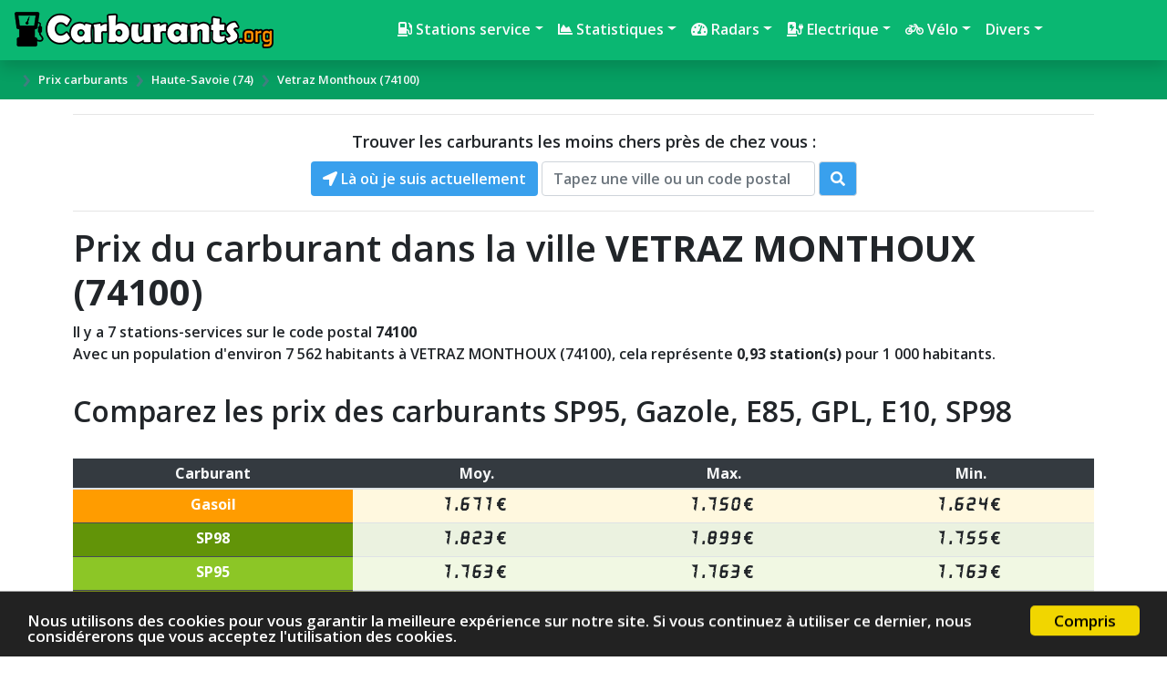

--- FILE ---
content_type: text/html; charset=utf-8
request_url: https://www.carburants.org/prix-carburants/haute-savoie.74/vetraz-monthoux.zjqqza/
body_size: 17419
content:
<!DOCTYPE html><html lang="fr" xml:lang="fr"><head><title>Comparatif des prix du carburant &#224; Vetraz Monthoux (Haute-Savoie) - Carburants</title><meta name="viewport" content="width=device-width, initial-scale=1.0, maximum-scale=3.0, minimum-scale=1.0" /><meta name="author" content="carburants.org" /><meta name="copyright" content="carburants.org" /><meta name="robots" content="index,follow" /><meta property="og:site_name" content="Carburants.org" /><meta property="og:url" content="https://www.carburants.org/prix-carburants/haute-savoie.74/vetraz-monthoux.zjqqza/" /><meta property="place:location:latitude" content="46.1810228514" /><meta property="place:location:longitude" content="6.26266311995" /><meta property="og:locale" content="fr_FR" /><meta property="og:type" content="article" /><meta property="og:title" content="CARBURANTS - Comparatif des prix du carburant &#224; Vetraz Monthoux (Haute-Savoie)  - Carburants" /><meta property="og:image" content="https://www.carburants.org/image/ville/zjqqza.png" /><meta property="og:description" content="Toutes les stations service et les prix des carburants de chacune d'entre elles dans la ville Vetraz Monthoux (Haute-Savoie) et aux alentours" /><meta property="fb:app_id" content="2519572868114478" /><meta property="article:publisher" content="https://www.facebook.com/Carburants.org" /><meta name="twitter:title" content="CARBURANTS - Comparatif des prix du carburant &#224; Vetraz Monthoux (Haute-Savoie)  - Carburants" /><meta name="twitter:description" content="Toutes les stations service et les prix des carburants de chacune d'entre elles dans la ville Vetraz Monthoux (Haute-Savoie) et aux alentours" /><meta name="twitter:image:src" content="https://www.carburants.org/image/ville/zjqqza.png" /><meta name="twitter:url" content="https://www.carburants.org/prix-carburants/haute-savoie.74/vetraz-monthoux.zjqqza/" /><meta name="twitter:site" content="@Carburants_org" /><meta name="twitter:creator" content="@Carburants_org" /><meta name="twitter:domain" content="Carburants" /><meta name="twitter:card" content="summary_large_image" /><meta name="apple-mobile-web-app-capable" content="no" /><meta name="apple-mobile-web-app-status-bar-style" content="blue" /><meta name="format-detection" content="telephone=no" /><meta http-equiv="refresh" content="900" /><link rel="canonical" href="https://www.carburants.org/prix-carburants/haute-savoie.74/vetraz-monthoux.zjqqza/" /><link rel="shortcut icon" href="/favicon.ico" type="image/x-icon" /><link rel="icon" href="/favicon.png" type="image/png" /><link rel="icon" sizes="32x32" href="/favicon-32.png" type="image/png" /><link rel="icon" sizes="64x64" href="/favicon-64.png" type="image/png" /><link rel="icon" sizes="96x96" href="/favicon-96.png" type="image/png" /><link rel="icon" sizes="196x196" href="/favicon-196.png" type="image/png" /><link rel="apple-touch-icon" sizes="152x152" href="/apple-touch-icon.png" /><link rel="apple-touch-icon" sizes="60x60" href="/apple-touch-icon-60x60.png" /><link rel="apple-touch-icon" sizes="76x76" href="/apple-touch-icon-76x76.png" /><link rel="apple-touch-icon" sizes="114x114" href="/apple-touch-icon-114x114.png" /><link rel="apple-touch-icon" sizes="120x120" href="/apple-touch-icon-120x120.png" /><link rel="apple-touch-icon" sizes="144x144" href="/apple-touch-icon-144x144.png" /><link rel="manifest" href="/manifest.json" /><meta name="theme-color" content="#0ab772" /><meta name="msapplication-TileImage" content="/favicon-144.png" /><meta name="msapplication-TileColor" content="#FFFFFF" /><link rel="preconnect dns-prefetch" href="https://www.googletagmanager.com" crossorigin="" /><link rel="preconnect dns-prefetch" href="https://www.googletagservices.com" crossorigin="" /><link rel="preconnect dns-prefetch" href="https://googleads.g.doubleclick.net" crossorigin="" /><link rel="preconnect dns-prefetch" href="https://pagead2.googlesyndication.com" crossorigin="" /><link rel="preconnect dns-prefetch" href="https://adservice.google.com" crossorigin="" /><link rel="preconnect dns-prefetch" href="https://adservice.google.fr" crossorigin="" /><link rel="preconnect dns-prefetch" href="https://use.fontawesome.com" crossorigin="" /><link rel="preconnect dns-prefetch" href="https://stackpath.bootstrapcdn.com" crossorigin="" /><link rel="preconnect dns-prefetch" href="https://cdn.jsdelivr.net" crossorigin="" /><link rel="preconnect dns-prefetch" href="https://code.jquery.com" crossorigin="" /><link rel="preconnect dns-prefetch" href="https://fonts.gstatic.com" crossorigin="" /><link rel="preload" href="/fonts/Crysta.otf" as="font" crossorigin="anonymous" /><link rel="stylesheet" href="https://cdn.jsdelivr.net/npm/bootstrap@4.5.3/dist/css/bootstrap.css" integrity="sha256-L9fxXhh0DKyukbrb0cy4GeQxzbUQ2K8+70UQCD3i5zM=" crossorigin="anonymous" /><link href="https://use.fontawesome.com/releases/v5.13.0/css/all.css" rel="stylesheet" /><link href="https://fonts.googleapis.com/css?family=Open+Sans:600,700" rel="stylesheet" /><link href="/css/combinedcss.aspx?dt=20190012" rel="stylesheet" type="text/css" /><script src="https://code.jquery.com/jquery-3.4.1.min.js" integrity="sha256-CSXorXvZcTkaix6Yvo6HppcZGetbYMGWSFlBw8HfCJo=" crossorigin="anonymous"></script><script defer src="https://cdn.jsdelivr.net/npm/bootstrap@4.5.3/dist/js/bootstrap.bundle.min.js" integrity="sha256-jXCJJT3KKcnNjZ3rfsabCj1EX4j2omR4xxm+H5CtywE=" crossorigin="anonymous"></script><script src="/js/combinedjs.aspx?dt=20190012"></script><script async src="https://cdnjs.cloudflare.com/ajax/libs/jquery.tablesorter/2.31.1/js/jquery.tablesorter.min.js" integrity="sha256-uC1JMW5e1U5D28+mXFxzTz4SSMCywqhxQIodqLECnfU=" crossorigin="anonymous"></script><script async src="https://www.googletagmanager.com/gtag/js?id=UA-78703832-5"></script><script>function gtag(){dataLayer.push(arguments)}window.dataLayer=window.dataLayer||[];gtag("js",new Date);gtag("config","UA-78703832-5")</script><script async defer crossorigin="anonymous" src="https://connect.facebook.net/fr_FR/sdk.js#xfbml=1&version=v4.0"></script><script type="application/ld+json">{"@context":"https://schema.org","@graph":[{"@type":"Organization","name":"Les Prénoms","url":"https://www.carburants.org","sameAs":["https://www.facebook.com/Carburants.org/","https://twitter.com/Carburants_org"]},{"@context":"https://schema.org/","@type":"WebSite","name":"Carburants","url":"https://www.carburants.org/","potentialAction":{"@type":"SearchAction","target":"https://www.carburants.org/r.aspx?r={search_term_string}","query-input":"required name=search_term_string"}}]}</script><script data-ad-client="ca-pub-6890369573773430" async src="https://pagead2.googlesyndication.com/pagead/js/adsbygoogle.js"></script><script>window.cookieconsent_options={message:"Nous utilisons des cookies pour vous garantir la meilleure expérience sur notre site. Si vous continuez à utiliser ce dernier, nous considérerons que vous acceptez l'utilisation des cookies.",dismiss:"Compris",learnMore:"More info",link:null,theme:"dark-bottom"}</script><meta name="description" content="Toutes les stations service et les prix des carburants de chacune d'entre elles dans la ville Vetraz Monthoux (Haute-Savoie) et aux alentours" /><meta name="keywords" content="vetraz monthoux,carburant,essence,prix carburant,prix essence,comparateur prix essence,comparateur prix carburant,gasoil,diesel,sans plomb,GPL,petrole,tarif,economie,station,station service,moins cher" /></head><body><form name="aspnetForm" method="post" action="/prix-carburants/haute-savoie.74/vetraz-monthoux.zjqqza/" id="aspnetForm"><div><input type="hidden" name="__EVENTTARGET" id="__EVENTTARGET" value="" /><input type="hidden" name="__EVENTARGUMENT" id="__EVENTARGUMENT" value="" /><input type="hidden" name="__VIEWSTATE" id="__VIEWSTATE" value="ix/3xnBpMG0VJZxO8z2pZ87UnE6Wtp3v/D4vgLP2Sa4/CJvshF00ksuWXdjr3xnYe9nYD3SvHXhoOEH/mM+iGCFuYoJ0CpcCQz7aCkhFZds8+8tDeqqmEsvUYQNWNErViXjcuSu2W+xL1iBaNDyQBw==" /></div><script type="text/javascript">function __doPostBack(n,t){theForm.onsubmit&&theForm.onsubmit()==!1||(theForm.__EVENTTARGET.value=n,theForm.__EVENTARGUMENT.value=t,theForm.submit())}var theForm=document.forms.aspnetForm;theForm||(theForm=document.aspnetForm)</script><div><input type="hidden" name="__VIEWSTATEGENERATOR" id="__VIEWSTATEGENERATOR" value="8D2B4EA5" /><input type="hidden" name="__EVENTVALIDATION" id="__EVENTVALIDATION" value="bHJN7cbGeziGnedmHqBUCjkZ/+3U2PHanqtE/vx0Z9lIeyrP6ZzsmpUEUwP4T2IwqvhSHiCutOQpIxbO3Luzs5zL3F9XKIGyoiOmF/[base64]/LIVWvnmgDhor/6R4YOGLFGUr2cBm0hk/WVfvpkArUUOoYniV0Qq8XYjcBM+1mjSA52AK1KOLuyqMbcBaTNzaBOZu2XPTF0bi+K5fYt6AdNG0K+C7OEXimRUn1vkH1due3EJkc1qFXXtcGJ0k6GEIAZuMiZARRDpAQej8ZPenzb+hAhlAwHCHm2U47/oOqcCNpNvTqXYDcP8+57yyejjBtGfgAQBIN8s2JFZClvjAsjXc+yVj7UMq69l8mRBL+9E8l+ZeBHhcBuZjp1DjNV/eLK4AmDlVp+coxbnxjWzX+5tQLzoBDQ8SY=" /></div><div id="fb-root"></div><div class="container-fluid p-0"><header style="position:relative;width:100%"><nav class="navbar navbar-dark navbar-expand-md shadow" style="background-color:#0ab772!important;z-index:20000000" id="stickyMenu"><a id="nav_logo" class="navbar-brand ml-0 img-header" href="/"><img src="/i/logo.png" style="max-height:40px" class="img-fluid" alt="Carburants" title="Carburants" /></a> <button class="navbar-toggler mr-1" style="background-color:#0067b5" type="button" data-toggle="collapse" data-target="#navbarCollapse" aria-controls="navbarCollapse" aria-expanded="false" aria-label="Toggle navigation"><span class="navbar-toggler-icon" style="border-color:#0067b5"></span></button><div class="collapse navbar-collapse" id="navbarCollapse" itemscope itemtype="http://www.schema.org/SiteNavigationElement"><ul class="navbar-nav mx-auto topnav"><li class="nav-item dropdown"><a class="nav-link dropdown-toggle text-light" href="#" id="navbarDropdownStations" role="button" data-toggle="dropdown" aria-haspopup="true" aria-expanded="false"><i class="fas fa-gas-pump"></i> Stations service</a><div class="dropdown-menu" aria-labelledby="navbarDropdownStations"><meta itemprop="name" content="Prix des Carburants" /> <a class="dropdown-item" itemprop="url" href="/station/liste/prix-a-jour/"><i class="fas fa-gas-pump"></i> Derniers prix à jour</a><div class="dropdown-divider"></div><a class="dropdown-item" itemprop="url" href="/station/liste/gasoil-moins-cher/"><i class="fas fa-gas-pump"></i> <strong>Gasoil</strong> (moins cher au plus cher)</a> <a class="dropdown-item" itemprop="url" href="/station/liste/sp98-moins-cher/"><i class="fas fa-gas-pump"></i> <strong>SP98</strong> (moins cher au plus cher)</a> <a class="dropdown-item" itemprop="url" href="/station/liste/sp95-moins-cher/"><i class="fas fa-gas-pump"></i> <strong>SP95</strong> (moins cher au plus cher)</a> <a class="dropdown-item" itemprop="url" href="/station/liste/e10-moins-cher/"><i class="fas fa-gas-pump"></i> <strong>E10</strong> (moins cher au plus cher)</a> <a class="dropdown-item" itemprop="url" href="/station/liste/e85-moins-cher/"><i class="fas fa-gas-pump"></i> <strong>E85</strong> (moins cher au plus cher)</a> <a class="dropdown-item" itemprop="url" href="/station/liste/gpl-moins-cher/"><i class="fas fa-gas-pump"></i> <strong>GPL</strong> (moins cher au plus cher)</a><div class="dropdown-divider"></div><a class="dropdown-item" itemprop="url" href="/prix-carburants/"><i class="fas fa-gas-pump"></i> Prix par <strong>département</strong></a> <a class="dropdown-item" itemprop="url" href="/prix-carburants/ville/"><i class="fas fa-gas-pump"></i> Stations dans votre <strong>ville</strong></a></div></li><li class="nav-item dropdown"><a class="nav-link dropdown-toggle text-light" href="#" id="navbarDropdownStats" role="button" data-toggle="dropdown" aria-haspopup="true" aria-expanded="false"><i class="fas fa-chart-area"></i> Statistiques</a><div class="dropdown-menu" aria-labelledby="navbarDropdownStats"><meta itemprop="name" content="Carburants et prix du Baril" /> <a class="dropdown-item" itemprop="url" href="/statistiques/evolution-prix-essence/"><i class="fas fa-chart-area"></i> Statistiques de l'évolution des prix</a> <a class="dropdown-item" itemprop="url" href="/prix-du-baril/"><i class="fas fa-chart-area"></i> Prix du Baril</a> <a class="dropdown-item" itemprop="url" href="/station-service/"><i class="far fa-list-alt"></i> Liste des enseignes</a> <a class="dropdown-item" itemprop="url" href="/prix-du-jour/"><i class="far fa-calendar-check"></i> Prix du jour</a> <a class="dropdown-item" itemprop="url" href="/carte-de-france/"><i class="fas fa-map-marked-alt"></i> Carte de France des prix des carburants</a></div></li><li class="nav-item dropdown"><meta itemprop="name" content="Radars automatiques" /><a class="nav-link dropdown-toggle text-light" href="#" id="navbarDropdownRadars" role="button" data-toggle="dropdown" aria-haspopup="true" aria-expanded="false"><i class="fas fa-tachometer-alt"></i> Radars</a><div class="dropdown-menu" aria-labelledby="navbarDropdownStats"> <a class="dropdown-item" itemprop="url" href="/radars/"><i class="fas fa-tachometer-alt"></i> Radars automatiques</a></div></li><li class="nav-item dropdown"><meta itemprop="name" content="Bornes électriques" /><a class="nav-link dropdown-toggle text-light" href="#" id="navbarDropdownElec" role="button" data-toggle="dropdown" aria-haspopup="true" aria-expanded="false"><i class="fas fa-charging-station"></i> Electrique</a><div class="dropdown-menu" aria-labelledby="navbarDropdownStats"> <a class="dropdown-item" itemprop="url" href="/borne-electrique/"><i class="fas fa-charging-station"></i> Bornes électriques</a> <a class="dropdown-item" itemprop="url" href="/borne-electrique/departements/"><i class="fas fa-charging-station"></i> Bornes électriques par département</a> <a class="dropdown-item" itemprop="url" href="/borne-tesla/"><i class="fas fa-charging-station"></i> Bornes électriques <span style="color:#ff6a00">TESLA</span></a> <a class="dropdown-item" itemprop="url" href="/borne-tesla/departements/"><i class="fas fa-charging-station"></i> Bornes électriques <span style="color:#ff6a00">TESLA</span> par département</a></div></li><li class="nav-item dropdown"><meta itemprop="name" content="Parkings pour vélos" /><a class="nav-link dropdown-toggle text-light" href="#" id="navbarDropdownVelo" role="button" data-toggle="dropdown" aria-haspopup="true" aria-expanded="false"><i class="fas fa-bicycle"></i> Vélo</a><div class="dropdown-menu" aria-labelledby="navbarDropdownStats"> <a class="dropdown-item" itemprop="url" href="/station-velo/"><i class="fas fa-bicycle"></i> <i class="fas fa-parking"></i> Stationnements pour vélos</a> <a class="dropdown-item" itemprop="url" href="/station-velo/departements/"><i class="fas fa-bicycle"></i> <i class="fas fa-parking"></i> Stationnements pour vélos par département</a></div></li><li class="nav-item dropdown"><meta itemprop="name" content="Divers et autres sites" /><a class="nav-link dropdown-toggle text-light" href="#" id="navbarDropdownDivers" role="button" data-toggle="dropdown" aria-haspopup="true" aria-expanded="false">Divers</a><div class="dropdown-menu" aria-labelledby="navbarDropdownStations"> <a class="dropdown-item" href="#" onclick="javascript:oplk('apropos','uCMfhT2qhsVOW');return false;"><i class="fas fa-info-circle"></i> A propos de...</a> <a class="dropdown-item" href="#" onclick="javascript:oplk('faq','uCMHoTB_');return false;"><i class="fas fa-question-circle"></i> FAQ</a> <a class="dropdown-item" href="/videos/dernieres.videos/"><i class="fas fa-video"></i> Vidéos</a> <div class="text-center bg-dark text-light">Autres sites</div><a class="dropdown-item" href="https://www.politologue.com/" target="_blank" rel="noopener" title="Classement des personnalités politiques"><img src="https://www.politologue.com/favicon.ico" style="width:18px;height:18px" loading="lazy" alt="politologue" /> Politologue</a> <a class="dropdown-item" href="https://www.compteur.net/" target="_blank" rel="noopener" title="Compteurs et minuteries"><img src="https://www.compteur.net/favicon.ico" style="width:18px;height:18px" loading="lazy" alt="compteur" /> Compteur.net</a> <a class="dropdown-item" href="https://www.conjugaisons.net/" target="_blank" rel="noopener" title="Conjugaison des verbes"><img src="https://www.conjugaisons.net/favicon.ico" style="width:18px;height:18px" loading="lazy" alt="conjugaisons" /> Conjugaisons</a> <a class="dropdown-item" href="https://www.sismologue.net/" target="_blank" rel="noopener" title="Tremblements de terre"><img src="https://www.sismologue.net/favicon.ico" style="width:18px;height:18px" loading="lazy" alt="sismologue" /> Tremblements de terre</a> <a class="dropdown-item" href="https://www.les-prenoms.org/" target="_blank" rel="noopener" title="Prénoms garçon et fille"><img src="https://www.les-prenoms.org/favicon.ico" style="width:18px;height:18px" loading="lazy" alt="prénoms" /> Prénoms</a> <a class="dropdown-item" href="https://www.prénom.net/" target="_blank" rel="noopener" title="Prénoms garçon et fille"><img src="https://www.prénom.net/favicon.ico" style="width:18px;height:18px" loading="lazy" alt="prénom" /> Popularité des Prénoms</a> <div class="text-center bg-dark text-light">Sites en anglais</div><a class="dropdown-item" href="https://www.popular-babynames.com/" target="_blank" rel="noopener" title="Popular baby names"><img src="/i/US.png" style="width:18px;height:18px" loading="lazy" alt="English" /> <img src="https://www.popular-babynames.com/favicon.ico" style="width:18px;height:18px" loading="lazy" alt="baby names" /> Baby Names</a> <a class="dropdown-item" href="https://www.first-name.net/" target="_blank" rel="noopener" title="Popular baby names"><img src="/i/US.png" style="width:18px;height:18px" loading="lazy" alt="English" /> <img src="https://www.first-name.net/favicon.ico" style="width:18px;height:18px" loading="lazy" alt="baby names" /> First Name</a></div></li></ul></div></nav><small><nav aria-label="breadcrumb" class="navbread2"><ol class="breadcrumb breadcrumbnav2 arr-right bg-transparent my-auto" itemscope itemtype="http://schema.org/BreadcrumbList"><li class="breadcrumb-item"></li><li class="breadcrumb-item text-light" style="display:inline" itemprop="itemListElement" itemscope itemtype="http://schema.org/ListItem"><a itemprop="item" href="/prix-carburants/" title="Prix carburants" class="text-light">Prix carburants<meta itemprop="name" content="Prix carburants" /></a><meta itemprop="position" content="1" /></li><li class="breadcrumb-item text-light" style="display:inline" itemprop="itemListElement" itemscope itemtype="http://schema.org/ListItem"><a itemprop="item" href="/prix-carburants/haute-savoie.74/" title="Prix carburant Haute-Savoie (74)" class="text-light">Haute-Savoie (74)<meta itemprop="name" content="prix carburant Haute-Savoie (74)" /></a><meta itemprop="position" content="2" /></li><li class="breadcrumb-item text-light" style="display:inline">Vetraz Monthoux (74100)</li></ol></nav></small></header></div><div class="container-fluid main-container"><hr /><div id="ctl00_UCVilleSearchBox_communes"><br class="d-block d-sm-none" /><div class="d-flex justify-content-center align-items-center"><div class="row"><div class="form-group mb-0"><div id="scrollable-dropdown-menu" class="align-middle"><div id="ctl00_UCVilleSearchBox_pnl1" class="text-center"><label class="control-label" style="font-size:large">Trouver les carburants les moins chers près de chez vous :</label><br /><br class="d-block d-sm-none" /> <a href="javascript:getLocation();" class="btn btn-primary2 mb-2 mb-md-0" style="margin-top:-3px"><i class="fas fa-location-arrow"></i> Là où je suis actuellement </a>&nbsp;<div class="input-group-append mx-auto d-inline-block mb-2 mb-md-0"><input name="ctl00$UCVilleSearchBox$txtVille" id="ctl00_UCVilleSearchBox_txtVille" class="typeahead form-control border-1 d-inline-block" type="text" placeholder="Tapez une ville ou un code postal" style="width:300px;margin:auto" /> <button onclick="__doPostBack('ctl00$UCVilleSearchBox$btnsearch','')" id="ctl00_UCVilleSearchBox_btnsearch" type="submit" class="input-group-text d-inline-block btn-primary2" title="Rechercher"><i class="fas fa-search" aria-hidden="true"></i></button></div><input type="submit" name="ctl00$UCVilleSearchBox$btnVille" value="" id="ctl00_UCVilleSearchBox_btnVille" class="d-none" /></div></div></div></div></div></div><hr /><span id="geoloccontainer" class="mx-auto d-block text-center"></span><script>function getLocation(){navigator.geolocation?navigator.geolocation.getCurrentPosition(showPosition,showError):x.innerHTML="<span style='color:red'><i class='fas fa-location-arrow'><\/i> La géolocalisation n'est pas supporté par votre navigateur<\/span>"}function showPosition(n){window.location.href="/station/geolocalisation/?lat="+n.coords.latitude+"&lng="+n.coords.longitude}function showError(n){switch(n.code){case n.PERMISSION_DENIED:x.innerHTML="<span style='color:red'><i class='fas fa-location-arrow'><\/i> L'utilisateur a refusé la géolocalisation ou le navigateur ne l'autorise pas, veuillez vérifier les paramètres de votre navigateur et réessayer.<\/span>";break;case n.POSITION_UNAVAILABLE:x.innerHTML="<span style='color:red'><i class='fas fa-location-arrow'><\/i> Les informations de localisation ne sont pas disponible actuellement sur votre appareil.<\/span>";break;case n.TIMEOUT:x.innerHTML="<span style='color:red'><i class='fas fa-location-arrow'><\/i> La demande de localisation a expiré.<\/span>";break;case n.UNKNOWN_ERROR:x.innerHTML="<span style='color:red'><i class='fas fa-location-arrow'><\/i> Une erreur s'est produite, veuillez réessayer.<\/span>";break}}var x=document.getElementById("geoloccontainer")</script><script>$(document).ready(function(){var n=new Bloodhound({datumTokenizer:Bloodhound.tokenizers.whitespace,queryTokenizer:Bloodhound.tokenizers.whitespace,remote:{url:"/data/findville.aspx?r=%QUERY",wildcard:"%QUERY",rateLimitBy:"throttle",rateLimitWait:0}}),t=$("#ctl00_UCVilleSearchBox_communes .typeahead").typeahead(null,{name:"ctl00_UCVilleSearchBox_communes",display:"value",source:n,hint:!0,highlight:!0,minLength:1,limit:Infinity,delay:0,templates:{empty:'<div class="empty-message">\nVille non trouvée\n<\/div>'}});t.bind("typeahead:render",function(n){$("#ctl00_UCVilleSearchBox_communes").parent().find(".tt-selectable:first").addClass("tt-cursor")});jQuery("#ctl00_UCVilleSearchBox_communes").on("typeahead:selected",function(n,t){window.location=t.id})})</script><div id="ctl00_ContentPlaceHolder1_UCCarburantListStations_pnlVilleInfo"><h1>Prix du carburant dans la ville <strong>VETRAZ MONTHOUX (74100)</strong></h1>Il y a 7 stations-services sur le code postal <strong>74100</strong><br /> Avec un population d'environ 7 562 habitants à VETRAZ MONTHOUX (74100), cela représente <strong>0,93 station(s)</strong> pour 1 000 habitants.<br /><br /><h2>Comparez les prix des carburants SP95, Gazole, E85, GPL, E10, SP98</h2><br /><div class="table-responsive"><table class="table table-hover table-sm"><thead><tr class="bg-dark text-light"><th class="text-center">Carburant</th><th class="text-center">Moy.</th><th class="text-center">Max.</th><th class="text-center">Min.</th></tr></thead><tbody><tr class="thead-dark text-center"><th class="THGazole">Gasoil</th><td class="align-middle priceFont TDGazole">1.671&euro;</td><td class="align-middle priceFont TDGazole">1.750&euro;</td><td class="align-middle priceFont TDGazole">1.624&euro;</td></tr><tr class="thead-dark text-center"><th class="THSP98">SP98</th><td class="align-middle priceFont TDSP98">1.823&euro;</td><td class="align-middle priceFont TDSP98">1.899&euro;</td><td class="align-middle priceFont TDSP98">1.755&euro;</td></tr><tr class="thead-dark text-center"><th class="THSP95">SP95</th><td class="align-middle priceFont TDSP95">1.763&euro;</td><td class="align-middle priceFont TDSP95">1.763&euro;</td><td class="align-middle priceFont TDSP95">1.763&euro;</td></tr><tr class="thead-dark text-center"><th class="THE10">E10</th><td class="align-middle priceFont TDE10">1.718&euro;</td><td class="align-middle priceFont TDE10">1.789&euro;</td><td class="align-middle priceFont TDE10">1.674&euro;</td></tr><tr class="thead-dark text-center"><th class="THE85">E85</th><td class="align-middle priceFont TDE85">0.793&euro;</td><td class="align-middle priceFont TDE85">0.815&euro;</td><td class="align-middle priceFont TDE85">0.754&euro;</td></tr><tr class="thead-dark text-center"><th class="THGPLc">GPL</th><td class="align-middle priceFont TDGPLc">0.992&euro;</td><td class="align-middle priceFont TDGPLc">0.992&euro;</td><td class="align-middle priceFont TDGPLc">0.992&euro;</td></tr></tbody></table></div><div class="row border border-dark rounded pt-2 m-0"><div class="col-md-6 text-center text-md-right">Pensez à partager cette page avec vos amis :</div><div class="col-md-6 text-center text-md-left"><ul class="socialdiv my-auto"><li class="pr-1"><div class="fb-share-button" data-href="https://www.carburants.org/prix-carburants/haute-savoie.74/vetraz-monthoux.zjqqza/" data-share="true" data-layout="button_count" data-action="recommend" data-size="large" data-show-faces="false" style="vertical-align:top !important"></div></li><li class="pr-1"><a href="https://twitter.com/share" class="twitter-share-button" data-via="Carburants_org" data-size="large" data-dnt>Tweet</a><script>!function(n,t,i){var r,u=n.getElementsByTagName(t)[0],f=/^http:/.test(n.location)?"http":"https";n.getElementById(i)||(r=n.createElement(t),r.id=i,r.src=f+"://platform.twitter.com/widgets.js",u.parentNode.insertBefore(r,u))}(document,"script","twitter-wjs")</script></li></ul></div></div><div class="mt-2 mb-2 text-center"><script async src="https://pagead2.googlesyndication.com/pagead/js/adsbygoogle.js"></script><ins class="adsbygoogle" style="display:block" data-ad-client="ca-pub-6890369573773430" data-ad-slot="6563855185" data-ad-format="auto" data-full-width-responsive="true"></ins><script>(adsbygoogle=window.adsbygoogle||[]).push({})</script></div><h2>Liste des stations service à VETRAZ MONTHOUX</h2></div><div class="table-md-responsive"><div class="text-center d-none d-md-block"><small style="color:#808080">Cliquez sur la colonne du type de carburant pour le trier du moins cher au plus cher.</small></div><table class="table table-sm table-hover tablesorter" id="ctl00_ContentPlaceHolder1_UCCarburantListStations_List001_myTable"><thead><tr class="d-md-none bg-dark2 tablesorter-ignoreRow"><th colspan="9" style="border:none">Filtrer le résultat<div class="form-group row mb-0"><div class="input-group mb-3 col-md-6"><div class="input-group-prepend"> <span class="input-group-text" id="ctl00_ContentPlaceHolder1_UCCarburantListStations_List001_i-filter"><i class="fas fa-filter"></i>&nbsp;Trier par :</span></div><select name="ctl00$ContentPlaceHolder1$UCCarburantListStations$List001$dropFilterType" id="ctl00_ContentPlaceHolder1_UCCarburantListStations_List001_dropFilterType" class="form-control" aria-describedby="i-filter" onchange="currentSortIdx_ctl00_ContentPlaceHolder1_UCCarburantListStations_List001=sortCol(event,tbl_ctl00_ContentPlaceHolder1_UCCarburantListStations_List001,currentSortIdx_ctl00_ContentPlaceHolder1_UCCarburantListStations_List001,currentSortDir_ctl00_ContentPlaceHolder1_UCCarburantListStations_List001)"><option value="">S&#233;lectionnez une option</option><option value="Gazole">Gasoil</option><option value="SP98">SP98</option><option value="SP95">SP95</option><option value="E10">E10</option><option value="E85">E85</option><option value="GPLc">GPL</option><option value="Enseigne">Enseigne</option></select></div><div class="input-group mb-3 col-md-6"><div class="input-group-prepend"><span class="input-group-text" id="ctl00_ContentPlaceHolder1_UCCarburantListStations_List001_i-sens"><i class="fas fa-sort"></i>&nbsp;Sens :</span></div><select name="ctl00$ContentPlaceHolder1$UCCarburantListStations$List001$dropFilterTypeDirection" id="ctl00_ContentPlaceHolder1_UCCarburantListStations_List001_dropFilterTypeDirection" class="form-control" aria-describedby="i-sens" onchange="currentSortDir_ctl00_ContentPlaceHolder1_UCCarburantListStations_List001=sortDir(event,tbl_ctl00_ContentPlaceHolder1_UCCarburantListStations_List001,currentSortIdx_ctl00_ContentPlaceHolder1_UCCarburantListStations_List001,currentSortDir_ctl00_ContentPlaceHolder1_UCCarburantListStations_List001)"><option value="ASC">Croissant</option><option value="DESC">D&#233;croissant</option></select></div></div></th></tr><tr class="thead-dark"><th colspan="2" data-mainsort="1">Station</th><th class="d-none" data-selector-name="Distance">Distance</th><th class="d-none d-md-table-cell align-middle THGazole">Gasoil</th><th class="d-none d-md-table-cell align-middle THSP98">SP98</th><th class="d-none d-md-table-cell align-middle THSP95">SP95</th><th class="d-none d-md-table-cell align-middle THE10">E10</th><th class="d-none d-md-table-cell align-middle THE85">E85</th><th class="d-none d-md-table-cell align-middle THGPLc">GPLc</th></tr></thead><tbody><tr><td style="width:64px" class="p-0 m-0 align-top text-center"><img src="/i/stations/64/leclerc.png" class="imgmarquelst img-fluid mt-2" style="width:66px;height:66px" alt="LECLERC, Ville-La-Grand" title="Station service LECLERC, Ville-La-Grand" /></td><td class="d-flex"><div class="d-block"><a href="/prix-carburants/haute-savoie.74/ville-la-grand.zjqjjn/leclerc_ville-la-dis-station-leclerc.xwAADqi" title="Station essence Ville-La-Grand, Leclerc">Leclerc - Ville-La-Grand (74100)</a><br /><small><i class="fas fa-map-marker-alt"></i> Rue Albert H&#233;non</small><br /><span><small><i class="far fa-clock"></i> mis à jour : <span style="color:rgba(0,128,0,1)">1 heure et 36 minutes</span></small></span><br /><table class="table table-sm table-hover d-md-none"><tr class="thead-dark text-center"><th class="border-right align-middle THGazole">Gasoil</th><td class="text-center align-middle TDGazole"><span class="text-light border-right priceFont TDPrix THGazole">1.62<span style="opacity:.5">4</span>&euro;</span></td></tr><tr class="thead-dark text-center"><th class="border-right align-middle THSP95">SP95</th><td class="text-center align-middle TDSP95"><span class="text-light border-right priceFont TDPrix THSP95">1.76<span style="opacity:.5">3</span>&euro;</span></td></tr><tr class="thead-dark text-center"><th class="border-right align-middle THE10">E10</th><td class="text-center align-middle TDE10"><span class="text-light border-right priceFont TDPrix THE10">1.67<span style="opacity:.5">4</span>&euro;</span></td></tr></table></div></td><td class="d-none text-center align-middle"></td><td class="text-center align-middle d-none d-md-table-cell border-right priceFont TDGazole">1.624&euro;</td><td class="text-center align-middle d-none d-md-table-cell border-right priceFont TDSP98"></td><td class="text-center align-middle d-none d-md-table-cell border-right priceFont TDSP95">1.763&euro;</td><td class="text-center align-middle d-none d-md-table-cell border-right priceFont TDE10">1.674&euro;</td><td class="text-center align-middle d-none d-md-table-cell border-right priceFont TDE85"></td><td class="text-center align-middle d-none d-md-table-cell border-right priceFont TDGPLc"></td></tr><tr><td style="width:64px" class="p-0 m-0 align-top text-center"><img src="/i/stations/64/totalenergie.png" class="imgmarquelst img-fluid mt-2" style="width:66px;height:66px" alt="TOTALENERGIES, Annemasse" title="Station service TOTALENERGIES, Annemasse" /></td><td class="d-flex"><div class="d-block"><a href="/prix-carburants/haute-savoie.74/annemasse.zjqjjn/totalenergies_relais-de-chamarette.xwAADqA" title="Station essence Annemasse, TotalEnergies">TotalEnergies - Annemasse (74100)</a><br /><small><i class="fas fa-map-marker-alt"></i> 66 ROUTE D&#39;ETREMBIERES</small><br /><span><small><i class="far fa-clock"></i> mis à jour : <span style="color:rgba(36,128,0,1)">1 jour et 2 heures</span></small></span><br /><table class="table table-sm table-hover d-md-none"><tr class="thead-dark text-center"><th class="border-right align-middle THGazole">Gasoil</th><td class="text-center align-middle TDGazole"><span class="text-light border-right priceFont TDPrix THGazole">1.75<span style="opacity:.5">0</span>&euro;</span></td></tr><tr class="thead-dark text-center"><th class="border-right align-middle THSP98">SP98</th><td class="text-center align-middle TDSP98"><span class="text-light border-right priceFont TDPrix THSP98">1.89<span style="opacity:.5">9</span>&euro;</span></td></tr><tr class="thead-dark text-center"><th class="border-right align-middle THE10">E10</th><td class="text-center align-middle TDE10"><span class="text-light border-right priceFont TDPrix THE10">1.78<span style="opacity:.5">9</span>&euro;</span></td></tr></table></div></td><td class="d-none text-center align-middle"></td><td class="text-center align-middle d-none d-md-table-cell border-right priceFont TDGazole">1.750&euro;</td><td class="text-center align-middle d-none d-md-table-cell border-right priceFont TDSP98">1.899&euro;</td><td class="text-center align-middle d-none d-md-table-cell border-right priceFont TDSP95"></td><td class="text-center align-middle d-none d-md-table-cell border-right priceFont TDE10">1.789&euro;</td><td class="text-center align-middle d-none d-md-table-cell border-right priceFont TDE85"></td><td class="text-center align-middle d-none d-md-table-cell border-right priceFont TDGPLc"></td></tr><tr><td style="width:64px" class="p-0 m-0 align-top text-center"><img src="/i/stations/64/totalenergie.png" class="imgmarquelst img-fluid mt-2" style="width:66px;height:66px" alt="TOTALENERGIES, Annemasse" title="Station service TOTALENERGIES, Annemasse" /></td><td class="d-flex"><div class="d-block"><a href="/prix-carburants/haute-savoie.74/annemasse.zjqjjn/totalenergies_relais-les-voirons.xwAADqB" title="Station essence Annemasse, TotalEnergies">TotalEnergies - Annemasse (74100)</a><br /><small><i class="fas fa-map-marker-alt"></i> 81 ROUTE DE THONON</small><br /><span><small><i class="far fa-clock"></i> mis à jour : <span style="color:rgba(36,128,0,1)">1 jour et 2 heures</span></small></span><br /><table class="table table-sm table-hover d-md-none"><tr class="thead-dark text-center"><th class="border-right align-middle THGazole">Gasoil</th><td class="text-center align-middle TDGazole"><span class="text-light border-right priceFont TDPrix THGazole">1.75<span style="opacity:.5">0</span>&euro;</span></td></tr><tr class="thead-dark text-center"><th class="border-right align-middle THSP98">SP98</th><td class="text-center align-middle TDSP98"><span class="text-light border-right priceFont TDPrix THSP98">1.89<span style="opacity:.5">9</span>&euro;</span></td></tr><tr class="thead-dark text-center"><th class="border-right align-middle THE10">E10</th><td class="text-center align-middle TDE10"><span class="text-light border-right priceFont TDPrix THE10">1.78<span style="opacity:.5">9</span>&euro;</span></td></tr><tr class="thead-dark text-center"><th class="border-right align-middle THE85">E85</th><td class="text-center align-middle TDE85"><span class="text-light border-right priceFont TDPrix THE85">0.80<span style="opacity:.5">9</span>&euro;</span></td></tr></table></div></td><td class="d-none text-center align-middle"></td><td class="text-center align-middle d-none d-md-table-cell border-right priceFont TDGazole">1.750&euro;</td><td class="text-center align-middle d-none d-md-table-cell border-right priceFont TDSP98">1.899&euro;</td><td class="text-center align-middle d-none d-md-table-cell border-right priceFont TDSP95"></td><td class="text-center align-middle d-none d-md-table-cell border-right priceFont TDE10">1.789&euro;</td><td class="text-center align-middle d-none d-md-table-cell border-right priceFont TDE85">0.809&euro;</td><td class="text-center align-middle d-none d-md-table-cell border-right priceFont TDGPLc"></td></tr><tr><td style="width:64px" class="p-0 m-0 align-top text-center"><img src="/i/stations/64/essoexpress.png" class="imgmarquelst img-fluid mt-2" style="width:66px;height:66px" alt="ESSO EXPRESS, Annemasse" title="Station service ESSO EXPRESS, Annemasse" /></td><td class="d-flex"><div class="d-block"><a href="/prix-carburants/haute-savoie.74/annemasse.zjqjjn/esso-express_esso-des-vallees.xwAADqp" title="Station essence Annemasse, Esso Express">Esso Express - Annemasse (74100)</a><br /><small><i class="fas fa-map-marker-alt"></i> 6 Route des Vall&#233;es</small><br /><span><small><i class="far fa-clock"></i> mis à jour : <span style="color:rgba(36,128,0,1)">1 jour et 14 heures</span></small></span><br /><table class="table table-sm table-hover d-md-none"><tr class="thead-dark text-center"><th class="border-right align-middle THGazole">Gasoil</th><td class="text-center align-middle TDGazole"><span class="text-light border-right priceFont TDPrix THGazole">1.66<span style="opacity:.5">8</span>&euro;</span></td></tr><tr class="thead-dark text-center"><th class="border-right align-middle THSP98">SP98</th><td class="text-center align-middle TDSP98"><span class="text-light border-right priceFont TDPrix THSP98">1.79<span style="opacity:.5">4</span>&euro;</span></td></tr><tr class="thead-dark text-center"><th class="border-right align-middle THE10">E10</th><td class="text-center align-middle TDE10"><span class="text-light border-right priceFont TDPrix THE10">1.71<span style="opacity:.5">4</span>&euro;</span></td></tr><tr class="thead-dark text-center"><th class="border-right align-middle THE85">E85</th><td class="text-center align-middle TDE85"><span class="text-light border-right priceFont TDPrix THE85">0.81<span style="opacity:.5">5</span>&euro;</span></td></tr></table></div></td><td class="d-none text-center align-middle"></td><td class="text-center align-middle d-none d-md-table-cell border-right priceFont TDGazole">1.668&euro;</td><td class="text-center align-middle d-none d-md-table-cell border-right priceFont TDSP98">1.794&euro;</td><td class="text-center align-middle d-none d-md-table-cell border-right priceFont TDSP95"></td><td class="text-center align-middle d-none d-md-table-cell border-right priceFont TDE10">1.714&euro;</td><td class="text-center align-middle d-none d-md-table-cell border-right priceFont TDE85">0.815&euro;</td><td class="text-center align-middle d-none d-md-table-cell border-right priceFont TDGPLc"></td></tr><tr><td style="width:64px" class="p-0 m-0 align-top text-center"><img src="/i/stations/64/intermarche.png" class="imgmarquelst img-fluid mt-2" style="width:66px;height:66px" alt="INTERMARCHÉ, Annemasse" title="Station service INTERMARCHÉ, Annemasse" /></td><td class="d-flex"><div class="d-block"><a href="/prix-carburants/haute-savoie.74/annemasse.zjqjjn/intermarche_intermarche-hyper-annemasse.xwAADqE" title="Station essence Annemasse, Intermarch&#233;">Intermarch&#233; - Annemasse (74100)</a><br /><small><i class="fas fa-map-marker-alt"></i> 14 rue de la R&#233;sistance</small><br /><span><small><i class="far fa-clock"></i> mis à jour : <span style="color:rgba(36,128,0,1)">1 jour et 16 heures</span></small></span><br /><table class="table table-sm table-hover d-md-none"><tr class="thead-dark text-center"><th class="border-right align-middle THGazole">Gasoil</th><td class="text-center align-middle TDGazole"><span class="text-light border-right priceFont TDPrix THGazole">1.62<span style="opacity:.5">9</span>&euro;</span></td></tr><tr class="thead-dark text-center"><th class="border-right align-middle THSP98">SP98</th><td class="text-center align-middle TDSP98"><span class="text-light border-right priceFont TDPrix THSP98">1.75<span style="opacity:.5">5</span>&euro;</span></td></tr><tr class="thead-dark text-center"><th class="border-right align-middle THE10">E10</th><td class="text-center align-middle TDE10"><span class="text-light border-right priceFont TDPrix THE10">1.67<span style="opacity:.5">5</span>&euro;</span></td></tr><tr class="thead-dark text-center"><th class="border-right align-middle THGPLc">GPL</th><td class="text-center align-middle TDGPLc"><span class="text-light border-right priceFont TDPrix THGPLc">0.99<span style="opacity:.5">2</span>&euro;</span></td></tr></table></div></td><td class="d-none text-center align-middle"></td><td class="text-center align-middle d-none d-md-table-cell border-right priceFont TDGazole">1.629&euro;</td><td class="text-center align-middle d-none d-md-table-cell border-right priceFont TDSP98">1.755&euro;</td><td class="text-center align-middle d-none d-md-table-cell border-right priceFont TDSP95"></td><td class="text-center align-middle d-none d-md-table-cell border-right priceFont TDE10">1.675&euro;</td><td class="text-center align-middle d-none d-md-table-cell border-right priceFont TDE85"></td><td class="text-center align-middle d-none d-md-table-cell border-right priceFont TDGPLc">0.992&euro;</td></tr><tr><td style="width:64px" class="p-0 m-0 align-top text-center"><img src="/i/stations/64/carrefourmarket.png" class="imgmarquelst img-fluid mt-2" style="width:66px;height:66px" alt="CARREFOUR MARKET, Annemasse" title="Station service CARREFOUR MARKET, Annemasse" /></td><td class="d-flex"><div class="d-block"><a href="/prix-carburants/haute-savoie.74/annemasse.zjqjjn/carrefour-market_market-annemasse.xwAADqD" title="Station essence Annemasse, Carrefour Market">Carrefour Market - Annemasse (74100)</a><br /><small><i class="fas fa-map-marker-alt"></i> 90 Route de Bonneville</small><br /><span><small><i class="far fa-clock"></i> mis à jour : <span style="color:rgba(36,128,0,1)">1 jour et 18 heures</span></small></span><br /><table class="table table-sm table-hover d-md-none"><tr class="thead-dark text-center"><th class="border-right align-middle THGazole">Gasoil</th><td class="text-center align-middle TDGazole"><span class="text-light border-right priceFont TDPrix THGazole">1.64<span style="opacity:.5">9</span>&euro;</span></td></tr><tr class="thead-dark text-center"><th class="border-right align-middle THSP98">SP98</th><td class="text-center align-middle TDSP98"><span class="text-light border-right priceFont TDPrix THSP98">1.80<span style="opacity:.5">5</span>&euro;</span></td></tr><tr class="thead-dark text-center"><th class="border-right align-middle THE10">E10</th><td class="text-center align-middle TDE10"><span class="text-light border-right priceFont TDPrix THE10">1.69<span style="opacity:.5">9</span>&euro;</span></td></tr></table></div></td><td class="d-none text-center align-middle"></td><td class="text-center align-middle d-none d-md-table-cell border-right priceFont TDGazole">1.649&euro;</td><td class="text-center align-middle d-none d-md-table-cell border-right priceFont TDSP98">1.805&euro;</td><td class="text-center align-middle d-none d-md-table-cell border-right priceFont TDSP95"></td><td class="text-center align-middle d-none d-md-table-cell border-right priceFont TDE10">1.699&euro;</td><td class="text-center align-middle d-none d-md-table-cell border-right priceFont TDE85"></td><td class="text-center align-middle d-none d-md-table-cell border-right priceFont TDGPLc"></td></tr><tr><td style="width:64px" class="p-0 m-0 align-top text-center"><img src="/i/stations/64/intermarche.png" class="imgmarquelst img-fluid mt-2" style="width:66px;height:66px" alt="INTERMARCHÉ, Vetraz-Monthoux" title="Station service INTERMARCHÉ, Vetraz-Monthoux" /></td><td class="d-flex"><div class="d-block"><a href="/prix-carburants/haute-savoie.74/vetraz-monthoux.zjqjjn/intermarche_intermarche-vetraz-monthoux.xwAADqn" title="Station essence Vetraz-Monthoux, Intermarch&#233;">Intermarch&#233; - Vetraz-Monthoux (74100)</a><br /><small><i class="fas fa-map-marker-alt"></i> 17 rue des Teppes</small><br /><span><small><i class="far fa-clock"></i> mis à jour : <span style="color:rgba(36,128,0,1)">1 jour et 18 heures</span></small></span><br /><table class="table table-sm table-hover d-md-none"><tr class="thead-dark text-center"><th class="border-right align-middle THGazole">Gasoil</th><td class="text-center align-middle TDGazole"><span class="text-light border-right priceFont TDPrix THGazole">1.62<span style="opacity:.5">5</span>&euro;</span></td></tr><tr class="thead-dark text-center"><th class="border-right align-middle THSP98">SP98</th><td class="text-center align-middle TDSP98"><span class="text-light border-right priceFont TDPrix THSP98">1.78<span style="opacity:.5">5</span>&euro;</span></td></tr><tr class="thead-dark text-center"><th class="border-right align-middle THE10">E10</th><td class="text-center align-middle TDE10"><span class="text-light border-right priceFont TDPrix THE10">1.68<span style="opacity:.5">9</span>&euro;</span></td></tr><tr class="thead-dark text-center"><th class="border-right align-middle THE85">E85</th><td class="text-center align-middle TDE85"><span class="text-light border-right priceFont TDPrix THE85">0.75<span style="opacity:.5">4</span>&euro;</span></td></tr></table></div></td><td class="d-none text-center align-middle"></td><td class="text-center align-middle d-none d-md-table-cell border-right priceFont TDGazole">1.625&euro;</td><td class="text-center align-middle d-none d-md-table-cell border-right priceFont TDSP98">1.785&euro;</td><td class="text-center align-middle d-none d-md-table-cell border-right priceFont TDSP95"></td><td class="text-center align-middle d-none d-md-table-cell border-right priceFont TDE10">1.689&euro;</td><td class="text-center align-middle d-none d-md-table-cell border-right priceFont TDE85">0.754&euro;</td><td class="text-center align-middle d-none d-md-table-cell border-right priceFont TDGPLc"></td></tr></tbody></table></div><script>$(function(){$("#ctl00_ContentPlaceHolder1_UCCarburantListStations_List001_myTable").tablesorter()});var tbl_ctl00_ContentPlaceHolder1_UCCarburantListStations_List001=$("#ctl00_ContentPlaceHolder1_UCCarburantListStations_List001_myTable"),currentSortIdx_ctl00_ContentPlaceHolder1_UCCarburantListStations_List001=2,currentSortDir_ctl00_ContentPlaceHolder1_UCCarburantListStations_List001="a"</script><span id="ctl00_ContentPlaceHolder1_UCCarburantListStations_List001_Pg"></span><div id="ctl00_ContentPlaceHolder1_UCCarburantListStations_pnlVilleAround"><hr /><h2>Prix du carburant à proximité de VETRAZ MONTHOUX</h2>Si vous ne trouvez pas votre bonheur dans la liste ci-dessus, ci-dessous la liste des stations à proximité de la ville VETRAZ MONTHOUX (74100)</div><div class="table-md-responsive"><div class="text-center d-none d-md-block"><small style="color:#808080">Cliquez sur la colonne du type de carburant pour le trier du moins cher au plus cher.</small></div><table class="table table-sm table-hover tablesorter" id="ctl00_ContentPlaceHolder1_UCCarburantListStations_List002_myTable"><thead><tr class="d-md-none bg-dark2 tablesorter-ignoreRow"><th colspan="9" style="border:none">Filtrer le résultat<div class="form-group row mb-0"><div class="input-group mb-3 col-md-6"><div class="input-group-prepend"> <span class="input-group-text" id="ctl00_ContentPlaceHolder1_UCCarburantListStations_List002_i-filter"><i class="fas fa-filter"></i>&nbsp;Trier par :</span></div><select name="ctl00$ContentPlaceHolder1$UCCarburantListStations$List002$dropFilterType" id="ctl00_ContentPlaceHolder1_UCCarburantListStations_List002_dropFilterType" class="form-control" aria-describedby="i-filter" onchange="currentSortIdx_ctl00_ContentPlaceHolder1_UCCarburantListStations_List002=sortCol(event,tbl_ctl00_ContentPlaceHolder1_UCCarburantListStations_List002,currentSortIdx_ctl00_ContentPlaceHolder1_UCCarburantListStations_List002,currentSortDir_ctl00_ContentPlaceHolder1_UCCarburantListStations_List002)"><option value="">S&#233;lectionnez une option</option><option value="Gazole">Gasoil</option><option value="SP98">SP98</option><option value="SP95">SP95</option><option value="E10">E10</option><option value="E85">E85</option><option value="GPLc">GPL</option><option selected="selected" value="Distance">Distance</option><option value="Enseigne">Enseigne</option></select></div><div class="input-group mb-3 col-md-6"><div class="input-group-prepend"><span class="input-group-text" id="ctl00_ContentPlaceHolder1_UCCarburantListStations_List002_i-sens"><i class="fas fa-sort"></i>&nbsp;Sens :</span></div><select name="ctl00$ContentPlaceHolder1$UCCarburantListStations$List002$dropFilterTypeDirection" id="ctl00_ContentPlaceHolder1_UCCarburantListStations_List002_dropFilterTypeDirection" class="form-control" aria-describedby="i-sens" onchange="currentSortDir_ctl00_ContentPlaceHolder1_UCCarburantListStations_List002=sortDir(event,tbl_ctl00_ContentPlaceHolder1_UCCarburantListStations_List002,currentSortIdx_ctl00_ContentPlaceHolder1_UCCarburantListStations_List002,currentSortDir_ctl00_ContentPlaceHolder1_UCCarburantListStations_List002)"><option value="ASC">Croissant</option><option value="DESC">D&#233;croissant</option></select></div></div></th></tr><tr class="thead-dark"><th colspan="2" data-mainsort="1">Station</th><th class="d-none" data-selector-name="Distance">Distance</th><th class="d-none d-md-table-cell align-middle THGazole">Gasoil</th><th class="d-none d-md-table-cell align-middle THSP98">SP98</th><th class="d-none d-md-table-cell align-middle THSP95">SP95</th><th class="d-none d-md-table-cell align-middle THE10">E10</th><th class="d-none d-md-table-cell align-middle THE85">E85</th><th class="d-none d-md-table-cell align-middle THGPLc">GPLc</th></tr></thead><tbody><tr><td style="width:64px" class="p-0 m-0 align-top text-center"><img src="/i/stations/64/intermarche.png" class="imgmarquelst img-fluid mt-2" style="width:66px;height:66px" alt="INTERMARCHÉ, Gaillard" title="Station service INTERMARCHÉ, Gaillard" /></td><td class="d-flex"><div class="d-block"><a href="/prix-carburants/haute-savoie.74/gaillard.zjqjtp/intermarche_intermarche-gaillard.xwCDmmj" title="Station essence Gaillard, Intermarch&#233;">Intermarch&#233; - Gaillard (74240)</a><br /><small><i class="fas fa-map-marker-alt"></i> 5 Rue Ren&#233; Cassin <span style="color:#00ccc0">à 3,44km</span></small><br /><span><small><i class="far fa-clock"></i> mis à jour : <span style="color:rgba(73,128,0,1)">2 jours et 16 heures</span></small></span><br /><table class="table table-sm table-hover d-md-none"><tr class="thead-dark text-center"><th class="border-right align-middle THGazole">Gasoil</th><td class="text-center align-middle TDGazole"><span class="text-light border-right priceFont TDPrix THGazole">1.67<span style="opacity:.5">5</span>&euro;</span></td></tr><tr class="thead-dark text-center"><th class="border-right align-middle THSP95">SP95</th><td class="text-center align-middle TDSP95"><span class="text-light border-right priceFont TDPrix THSP95">1.76<span style="opacity:.5">9</span>&euro;</span></td></tr><tr class="thead-dark text-center"><th class="border-right align-middle THE10">E10</th><td class="text-center align-middle TDE10"><span class="text-light border-right priceFont TDPrix THE10">1.70<span style="opacity:.5">5</span>&euro;</span></td></tr><tr class="thead-dark text-center"><th class="border-right align-middle THE85">E85</th><td class="text-center align-middle TDE85"><span class="text-light border-right priceFont TDPrix THE85">0.72<span style="opacity:.5">9</span>&euro;</span></td></tr></table></div></td><td class="d-none text-center align-middle">3,44</td><td class="text-center align-middle d-none d-md-table-cell border-right priceFont TDGazole">1.675&euro;</td><td class="text-center align-middle d-none d-md-table-cell border-right priceFont TDSP98"></td><td class="text-center align-middle d-none d-md-table-cell border-right priceFont TDSP95">1.769&euro;</td><td class="text-center align-middle d-none d-md-table-cell border-right priceFont TDE10">1.705&euro;</td><td class="text-center align-middle d-none d-md-table-cell border-right priceFont TDE85">0.729&euro;</td><td class="text-center align-middle d-none d-md-table-cell border-right priceFont TDGPLc"></td></tr><tr><td style="width:64px" class="p-0 m-0 align-top text-center"><img src="/i/stations/64/systemeu.png" class="imgmarquelst img-fluid mt-2" style="width:66px;height:66px" alt="SYSTÈME U, Bonne" title="Station service SYSTÈME U, Bonne" /></td><td class="d-flex"><div class="d-block"><a href="/prix-carburants/haute-savoie.74/bonne.zjqjqp/systeme-u_station-super-u-bonne.xwEFqEj" title="Station essence Bonne, Syst&#232;me U">Syst&#232;me U - Bonne (74380)</a><br /><small><i class="fas fa-map-marker-alt"></i> 45 route de Ripaille - P.A. de la Menoge <span style="color:#00ccc0">à 3,93km</span></small><br /><span><small><i class="far fa-clock"></i> mis à jour : <span style="color:rgba(36,128,0,1)">1 jour et 13 heures</span></small></span><br /><table class="table table-sm table-hover d-md-none"><tr class="thead-dark text-center"><th class="border-right align-middle THGazole">Gasoil</th><td class="text-center align-middle TDGazole"><span class="text-light border-right priceFont TDPrix THGazole">1.64<span style="opacity:.5">8</span>&euro;</span></td></tr><tr class="thead-dark text-center"><th class="border-right align-middle THSP98">SP98</th><td class="text-center align-middle TDSP98"><span class="text-light border-right priceFont TDPrix THSP98">1.80<span style="opacity:.5">8</span>&euro;</span></td></tr><tr class="thead-dark text-center"><th class="border-right align-middle THSP95">SP95</th><td class="text-center align-middle TDSP95"><span class="text-light border-right priceFont TDPrix THSP95">1.76<span style="opacity:.5">4</span>&euro;</span></td></tr><tr class="thead-dark text-center"><th class="border-right align-middle THE10">E10</th><td class="text-center align-middle TDE10"><span class="text-light border-right priceFont TDPrix THE10">1.70<span style="opacity:.5">4</span>&euro;</span></td></tr><tr class="thead-dark text-center"><th class="border-right align-middle THE85">E85</th><td class="text-center align-middle TDE85"><span class="text-light border-right priceFont TDPrix THE85">0.74<span style="opacity:.5">4</span>&euro;</span></td></tr><tr class="thead-dark text-center"><th class="border-right align-middle THGPLc">GPL</th><td class="text-center align-middle TDGPLc"><span class="text-light border-right priceFont TDPrix THGPLc">0.97<span style="opacity:.5">9</span>&euro;</span></td></tr></table></div></td><td class="d-none text-center align-middle">3,93</td><td class="text-center align-middle d-none d-md-table-cell border-right priceFont TDGazole">1.648&euro;</td><td class="text-center align-middle d-none d-md-table-cell border-right priceFont TDSP98">1.808&euro;</td><td class="text-center align-middle d-none d-md-table-cell border-right priceFont TDSP95">1.764&euro;</td><td class="text-center align-middle d-none d-md-table-cell border-right priceFont TDE10">1.704&euro;</td><td class="text-center align-middle d-none d-md-table-cell border-right priceFont TDE85">0.744&euro;</td><td class="text-center align-middle d-none d-md-table-cell border-right priceFont TDGPLc">0.979&euro;</td></tr><tr><td style="width:64px" class="p-0 m-0 align-top text-center"><img src="/i/stations/64/carrefourmarket.png" class="imgmarquelst img-fluid mt-2" style="width:66px;height:66px" alt="CARREFOUR MARKET, Reignier" title="Station service CARREFOUR MARKET, Reignier" /></td><td class="d-flex"><div class="d-block"><a href="/prix-carburants/haute-savoie.74/reignier.zjqjjf/carrefour-market_carrefour-market.xiipipj" title="Station essence Reignier, Carrefour Market">Carrefour Market - Reignier (74930)</a><br /><small><i class="fas fa-map-marker-alt"></i> 210 rue de BERSAT <span style="color:#00ccc0">à 5,49km</span></small><br /><span><small><i class="far fa-clock"></i> mis à jour : <span style="color:rgba(0,128,0,1)">16 heures et 46 minutes</span></small></span><br /><table class="table table-sm table-hover d-md-none"><tr class="thead-dark text-center"><th class="border-right align-middle THGazole">Gasoil</th><td class="text-center align-middle TDGazole"><span class="text-light border-right priceFont TDPrix THGazole">1.68<span style="opacity:.5">3</span>&euro;</span></td></tr><tr class="thead-dark text-center"><th class="border-right align-middle THSP98">SP98</th><td class="text-center align-middle TDSP98"><span class="text-light border-right priceFont TDPrix THSP98">1.82<span style="opacity:.5">7</span>&euro;</span></td></tr><tr class="thead-dark text-center"><th class="border-right align-middle THE10">E10</th><td class="text-center align-middle TDE10"><span class="text-light border-right priceFont TDPrix THE10">1.71<span style="opacity:.5">7</span>&euro;</span></td></tr></table></div></td><td class="d-none text-center align-middle">5,49</td><td class="text-center align-middle d-none d-md-table-cell border-right priceFont TDGazole">1.683&euro;</td><td class="text-center align-middle d-none d-md-table-cell border-right priceFont TDSP98">1.827&euro;</td><td class="text-center align-middle d-none d-md-table-cell border-right priceFont TDSP95"></td><td class="text-center align-middle d-none d-md-table-cell border-right priceFont TDE10">1.717&euro;</td><td class="text-center align-middle d-none d-md-table-cell border-right priceFont TDE85"></td><td class="text-center align-middle d-none d-md-table-cell border-right priceFont TDGPLc"></td></tr><tr><td style="width:64px" class="p-0 m-0 align-top text-center"><img src="/i/stations/64/intermarche.png" class="imgmarquelst img-fluid mt-2" style="width:66px;height:66px" alt="INTERMARCHÉ, Pers Jussy" title="Station service INTERMARCHÉ, Pers Jussy" /></td><td class="d-flex"><div class="d-block"><a href="/prix-carburants/haute-savoie.74/pers-jussy.zjqjjf/intermarche_intermarche-pers-jussy.xiipipz" title="Station essence Pers Jussy, Intermarch&#233;">Intermarch&#233; - Pers Jussy (74930)</a><br /><small><i class="fas fa-map-marker-alt"></i> Z.A.E DES CONTAMINES <span style="color:#00ccc0">à 6,51km</span></small><br /><span><small><i class="far fa-clock"></i> mis à jour : <span style="color:rgba(36,128,0,1)">1 jour et 14 heures</span></small></span><br /><table class="table table-sm table-hover d-md-none"><tr class="thead-dark text-center"><th class="border-right align-middle THGazole">Gasoil</th><td class="text-center align-middle TDGazole"><span class="text-light border-right priceFont TDPrix THGazole">1.68<span style="opacity:.5">3</span>&euro;</span></td></tr><tr class="thead-dark text-center"><th class="border-right align-middle THSP98">SP98</th><td class="text-center align-middle TDSP98"><span class="text-light border-right priceFont TDPrix THSP98">1.82<span style="opacity:.5">7</span>&euro;</span></td></tr><tr class="thead-dark text-center"><th class="border-right align-middle THE10">E10</th><td class="text-center align-middle TDE10"><span class="text-light border-right priceFont TDPrix THE10">1.71<span style="opacity:.5">7</span>&euro;</span></td></tr></table></div></td><td class="d-none text-center align-middle">6,51</td><td class="text-center align-middle d-none d-md-table-cell border-right priceFont TDGazole">1.683&euro;</td><td class="text-center align-middle d-none d-md-table-cell border-right priceFont TDSP98">1.827&euro;</td><td class="text-center align-middle d-none d-md-table-cell border-right priceFont TDSP95"></td><td class="text-center align-middle d-none d-md-table-cell border-right priceFont TDE10">1.717&euro;</td><td class="text-center align-middle d-none d-md-table-cell border-right priceFont TDE85"></td><td class="text-center align-middle d-none d-md-table-cell border-right priceFont TDGPLc"></td></tr><tr><td style="width:64px" class="p-0 m-0 align-top text-center"><img src="/i/stations/64/avia.png" class="imgmarquelst img-fluid mt-2" style="width:66px;height:66px" alt="AVIA, Fillinges" title="Station service AVIA, Fillinges" /></td><td class="d-flex"><div class="d-block"><a href="/prix-carburants/haute-savoie.74/fillinges.zjqjzw/avia_sas-bailleul-pierre.xwCFijz" title="Station essence Fillinges, Avia">Avia - Fillinges (74250)</a><br /><small><i class="fas fa-map-marker-alt"></i> 419 Route de la Vall&#233;e du Giffre <span style="color:#00ccc0">à 8,11km</span></small><br /><span><small><i class="far fa-clock"></i> mis à jour : <span style="color:rgba(255,0,0,1)">12 jours et 21 heures</span></small></span><br /><table class="table table-sm table-hover d-md-none"><tr class="thead-dark text-center"><th class="border-right align-middle THGazole">Gasoil</th><td class="text-center align-middle TDGazole"><span class="text-light border-right priceFont TDPrix THGazole">1.73<span style="opacity:.5">9</span>&euro;</span></td></tr><tr class="thead-dark text-center"><th class="border-right align-middle THSP98">SP98</th><td class="text-center align-middle TDSP98"><span class="text-light border-right priceFont TDPrix THSP98">1.91<span style="opacity:.5">9</span>&euro;</span></td></tr><tr class="thead-dark text-center"><th class="border-right align-middle THSP95">SP95</th><td class="text-center align-middle TDSP95"><span class="text-light border-right priceFont TDPrix THSP95">1.84<span style="opacity:.5">9</span>&euro;</span></td></tr></table></div></td><td class="d-none text-center align-middle">8,11</td><td class="text-center align-middle d-none d-md-table-cell border-right priceFont TDGazole">1.739&euro;</td><td class="text-center align-middle d-none d-md-table-cell border-right priceFont TDSP98">1.919&euro;</td><td class="text-center align-middle d-none d-md-table-cell border-right priceFont TDSP95">1.849&euro;</td><td class="text-center align-middle d-none d-md-table-cell border-right priceFont TDE10"></td><td class="text-center align-middle d-none d-md-table-cell border-right priceFont TDE85"></td><td class="text-center align-middle d-none d-md-table-cell border-right priceFont TDGPLc"></td></tr><tr><td style="width:64px" class="p-0 m-0 align-top text-center"><img src="/i/stations/64/avia.png" class="imgmarquelst img-fluid mt-2" style="width:66px;height:66px" alt="AVIA, Veigy-Foncenex" title="Station service AVIA, Veigy-Foncenex" /></td><td class="d-flex"><div class="d-block"><a href="/prix-carburants/haute-savoie.74/veigy-foncenex.zjqjqt/avia_station-service-avia.xwBxtww" title="Station essence Veigy-Foncenex, Avia">Avia - Veigy-Foncenex (74140)</a><br /><small><i class="fas fa-map-marker-alt"></i> LES BLOSSONNIERS ROUTE DES VOIRONS <span style="color:#00ccc0">à 9,94km</span></small><br /><span><small><i class="far fa-clock"></i> mis à jour : <span style="color:rgba(255,0,0,1)">12 jours et 2 heures</span></small></span><br /><table class="table table-sm table-hover d-md-none"><tr class="thead-dark text-center"><th class="border-right align-middle THGazole">Gasoil</th><td class="text-center align-middle TDGazole"><span class="text-light border-right priceFont TDPrix THGazole">1.67<span style="opacity:.5">9</span>&euro;</span></td></tr><tr class="thead-dark text-center"><th class="border-right align-middle THSP98">SP98</th><td class="text-center align-middle TDSP98"><span class="text-light border-right priceFont TDPrix THSP98">1.79<span style="opacity:.5">9</span>&euro;</span></td></tr><tr class="thead-dark text-center"><th class="border-right align-middle THSP95">SP95</th><td class="text-center align-middle TDSP95"><span class="text-light border-right priceFont TDPrix THSP95">1.74<span style="opacity:.5">9</span>&euro;</span></td></tr></table></div></td><td class="d-none text-center align-middle">9,94</td><td class="text-center align-middle d-none d-md-table-cell border-right priceFont TDGazole">1.679&euro;</td><td class="text-center align-middle d-none d-md-table-cell border-right priceFont TDSP98">1.799&euro;</td><td class="text-center align-middle d-none d-md-table-cell border-right priceFont TDSP95">1.749&euro;</td><td class="text-center align-middle d-none d-md-table-cell border-right priceFont TDE10"></td><td class="text-center align-middle d-none d-md-table-cell border-right priceFont TDE85"></td><td class="text-center align-middle d-none d-md-table-cell border-right priceFont TDGPLc"></td></tr></tbody></table></div><script>$(function(){$("#ctl00_ContentPlaceHolder1_UCCarburantListStations_List002_myTable").tablesorter()});var tbl_ctl00_ContentPlaceHolder1_UCCarburantListStations_List002=$("#ctl00_ContentPlaceHolder1_UCCarburantListStations_List002_myTable"),currentSortIdx_ctl00_ContentPlaceHolder1_UCCarburantListStations_List002=2,currentSortDir_ctl00_ContentPlaceHolder1_UCCarburantListStations_List002="a"</script><span id="ctl00_ContentPlaceHolder1_UCCarburantListStations_List002_Pg"></span><br /><br /><div class="row"><div class="col-md-3 text-center p-2 m-0"><a href="https://www.youtube.com/watch?v=CE_bJ-OK2eM" rel="noopener" target="_blank" style="font-size:small;max-height:100px"><div class="card h-100 shadow"><div class="card-header p-0"><div class="video-thumb"><img src="https://i.ytimg.com/vi/CE_bJ-OK2eM/hqdefault.jpg" class="img-fluid w-100" onerror="ImgError(this)" alt="vidéo" loading="lazy" /></div></div><div class="card-body"><div class="d-block"><strong>Vols de voitures par an 🚗💥️😱</strong><br /></div></div></div></a></div><div class="col-md-3 text-center p-2 m-0"><a href="https://www.youtube.com/watch?v=Fxzf6VZGu1Q" rel="noopener" target="_blank" style="font-size:small;max-height:100px"><div class="card h-100 shadow"><div class="card-header p-0"><div class="video-thumb"><img src="https://i.ytimg.com/vi/Fxzf6VZGu1Q/hqdefault.jpg" class="img-fluid w-100" onerror="ImgError(this)" alt="vidéo" loading="lazy" /></div></div><div class="card-body"><div class="d-block"><strong>Energie : Accès à l'électricité dans le monde ⚡</strong><br /></div></div></div></a></div><div class="col-md-3 text-center p-2 m-0"><a href="https://www.youtube.com/watch?v=c90WP0CyB4Y" rel="noopener" target="_blank" style="font-size:small;max-height:100px"><div class="card h-100 shadow"><div class="card-header p-0"><div class="video-thumb"><img src="https://i.ytimg.com/vi/c90WP0CyB4Y/hqdefault.jpg" class="img-fluid w-100" onerror="ImgError(this)" alt="vidéo" loading="lazy" /></div></div><div class="card-body"><div class="d-block"><strong>Environnement : Émissions de CO2 par habitant entre 1960 et 2014</strong><br /></div></div></div></a></div><div class="col-md-3 text-center p-2 m-0"><a href="https://www.youtube.com/watch?v=mFqrSw5Y948" rel="noopener" target="_blank" style="font-size:small;max-height:100px"><div class="card h-100 shadow"><div class="card-header p-0"><div class="video-thumb"><img src="https://i.ytimg.com/vi/mFqrSw5Y948/hqdefault.jpg" class="img-fluid w-100" onerror="ImgError(this)" alt="vidéo" loading="lazy" /></div></div><div class="card-body"><div class="d-block"><strong>Nucléaire : Énergie nucléaire dans le monde entre 1965 et 2018</strong><br /></div></div></div></a></div></div></div><br /><br /><div class="text-center"><ins class="adsbygoogle" style="display:block" data-ad-client="ca-pub-6890369573773430" data-ad-slot="6563855185" data-ad-format="horizontal" data-full-width-responsive="false"></ins><script>(adsbygoogle=window.adsbygoogle||[]).push({})</script></div><br /><div class="container-fluid"><footer class="page-footer font-small pt-4 text-light"><div class="container text-center text-md-left"><div class="row text-center text-md-left mt-1 pb-0"><div class="col-md-4 col-lg-4 col-xl-4 mx-auto mt-3"><div class="font-weight-bold h6">Carburant<strong>S</strong><span style="color:#ffa500">.org</span></div><p class="mt-4">Trouvez l'essence la moins chère près de chez vous. Tous les tarifs de toutes les stations service de France se trouvent sur le site. <a href="#" onclick="javascript:oplk('apropos','uCMfhT2qhsVOW');return false;">Plus d'infos...</a></p><p><a href="/radars/">Radars automatiques</a></p><div class="font-weight-bold h6">Suivez Carburants.org sur les réseaux sociaux</div><div class="fb-like mt-2" data-href="https://www.facebook.com/Carburants.org" data-layout="button" data-action="like" data-size="large" data-show-faces="false" data-share="false"></div><div class="mt-4"><a href="https://twitter.com/Carburants_org?ref_src=twsrc%5Etfw" rel="noopener" class="twitter-follow-button" data-show-count="false" data-size="large" data-show-screen-name="true">Follow @Carburants_org</a><script async defer src="https://platform.twitter.com/widgets.js"></script></div></div><hr class="w-100 clearfix d-md-none" /><div class="col-md-4 col-lg-4 col-xl-4 mx-auto mt-3"><div class="font-weight-bold h6">Statistiques</div><p><a href="/statistiques/evolution-prix-essence/">Evolution du prix des carburants</a></p><p><a href="/prix-du-jour/">Prix du jour des carburants</a></p><p><a href="/carte-de-france/">Carte de France des prix</a></p><p><a href="/prix-du-baril/">Prix du Baril</a></p></div><hr class="w-100 clearfix d-md-none" /><div class="col-md-4 col-lg-4 col-xl-4 mx-auto mt-3"><div class="font-weight-bold h6">Autres sites</div><p class="m-0"><a href="https://www.les-prenoms.org/" target="_blank" rel="noopener"><i class="fas fa-user-friends"></i> Prénoms garçon et fille (+1 300 000)</a></p><p class="m-0"><a href="https://www.compteur.net/" target="_blank" rel="noopener"><i class="fas fa-tachometer-alt"></i> Compteur de la population et de la dette</a></p><p class="m-0"><a href="https://www.conjugaisons.net/" target="_blank" rel="noopener"><i class="fas fa-check-square"></i> Conjugaisons des verbes</a></p><p class="m-0"><a href="https://www.politologue.com/" target="_blank" rel="noopener"><i class="fas fa-person-booth"></i> Popularité des politiciens</a></p><p class="m-0"><a href="https://www.sismologue.net/" target="_blank" rel="noopener"><i class="fas fa-globe-americas"></i> Tremblements de terre</a></p></div></div><hr /><div class="row d-flex align-items-center"><div class="col-md-7 col-lg-8"><p class="text-center text-md-left">&copy;<a href="https://www.carburants.org/"><strong>Carburant<strong>s</strong>.org</strong></a> <small>&nbsp;&nbsp;-&nbsp;&nbsp;0,98 sec - <a href="#" onclick="javascript:oplk('apropos','uCV6AQdHokVYakdGhF0');return false;">Privacy policy</a></small></p></div><div class="col-md-5 col-lg-4 ml-lg-0"><div class="text-center text-md-right"><ul class="list-unstyled list-inline"><li class="list-inline-item"><a class="btn-floating btn-sm rgba-white-slight mx-1" href="https://www.facebook.com/Carburants.org/" rel="noopener" target="_blank" title="Carburants sur Facebook"><i class="fab fa-facebook-f"></i></a></li><li class="list-inline-item"><a class="btn-floating btn-sm rgba-white-slight mx-1" href="https://twitter.com/Carburants_org" rel="noopener" target="_blank" title="Carburants sur Twitter"><i class="fab fa-twitter"></i></a></li><li class="list-inline-item"><a class="btn-floating btn-sm rgba-white-slight mx-1" href="https://youtube.com/Politologue?sub_confirmation=1" rel="noopener" target="_blank" title="Vidéos de statistiques"><i class="fab fa-youtube"></i></a></li></ul></div></div></div><br /><br /></div><div class="text-center"><script id="_wau22i">var _wau=_wau||[];_wau.push(["small","carburants","22i"])</script><script async defer src="//waust.at/s.js"></script></div></footer><div class="scroll-top-wrapper p-0"><span class="scroll-top-inner"><i class="fa fa-arrow-circle-up" style="font-size:xx-large" aria-hidden="true"></i></span></div></div></form><script defer src="/js/combinedjs2.aspx?dt=20190012"></script><script>function oplk(n,t){window.open(root+fld+pg+n+"&l="+t)}function ollk(n,t){window.location=root+fld+pg+n+"&l="+t}$(function(){top.location!=location&&(top.location.href=document.location.href)});$(document).ready(function(){function n(){verticalOffset=typeof verticalOffset!="undefined"?verticalOffset:0;element=$("body");offset=element.offset();offsetTop=offset.top;$("html, body").animate({scrollTop:offsetTop},500,"linear")}$(function(){$(document).on("scroll",function(){$(window).scrollTop()>100?$(".scroll-top-wrapper").addClass("show"):$(".scroll-top-wrapper").removeClass("show")});$(".scroll-top-wrapper").on("click",n)})});var root="/",fld="l/",pg="?s="</script></body></html>

--- FILE ---
content_type: text/html; charset=utf-8
request_url: https://www.google.com/recaptcha/api2/aframe
body_size: 266
content:
<!DOCTYPE HTML><html><head><meta http-equiv="content-type" content="text/html; charset=UTF-8"></head><body><script nonce="wE8BDxKcoszhOEcmjR0Y7Q">/** Anti-fraud and anti-abuse applications only. See google.com/recaptcha */ try{var clients={'sodar':'https://pagead2.googlesyndication.com/pagead/sodar?'};window.addEventListener("message",function(a){try{if(a.source===window.parent){var b=JSON.parse(a.data);var c=clients[b['id']];if(c){var d=document.createElement('img');d.src=c+b['params']+'&rc='+(localStorage.getItem("rc::a")?sessionStorage.getItem("rc::b"):"");window.document.body.appendChild(d);sessionStorage.setItem("rc::e",parseInt(sessionStorage.getItem("rc::e")||0)+1);localStorage.setItem("rc::h",'1768701102811');}}}catch(b){}});window.parent.postMessage("_grecaptcha_ready", "*");}catch(b){}</script></body></html>

--- FILE ---
content_type: text/css; charset=utf-8
request_url: https://www.carburants.org/css/combinedcss.aspx?dt=20190012
body_size: 6858
content:
*{font-family:'Open Sans',sans-serif;moz-osx-font-smoothing:grayscale;-webkit-font-smoothing:antialiased;-webkit-text-size-adjust:100%;-ms-text-size-adjust:100%;text-size-adjust:100%}.dropdown-menu.collapsing{display:block}.dropdown-menu{z-index:10000}@font-face{font-family:'DigitalTTF';src:url('/fonts/Crysta.otf')}.pastDate{background-color:#ddd;color:#000 !important;border-radius:10%;padding:1px 3px;font-size:medium}.todayDate{background-color:#b6ff00;color:#000 !important;border-radius:10%;padding:1px 3px;font-size:medium}.lastPrice{font-weight:bold;font-size:1.2rem}.addresse p{color:#5a5a5a;font-size:16px}.wrapAdresse{display:flex;background:#fff;padding:1rem 1rem 1rem 1rem;border-radius:.5rem;box-shadow:7px 7px 30px -5px rgba(0,0,0,.1);margin-bottom:2rem}.wrapAdresse:hover{background:linear-gradient(135deg,#6394ff 0%,#0a193b 100%);color:#fff}.ico-wrap{margin:auto}.mbr-iconfont{color:#313131;margin:1rem;padding-right:1rem;max-width:130px}.vcenter{margin:auto}.mbr-section-title3{text-align:left}h2{margin-top:.5rem;margin-bottom:.5rem}.mbr-bold{font-weight:700}p{padding-top:.5rem;padding-bottom:.5rem;line-height:25px}.wrapAdresse .display-4{font-family:'Source Sans Pro',sans-serif;font-size:1.6rem}.wrapAdresse .display-5{font-family:'Source Sans Pro',sans-serif;font-size:1.4rem}.wrapAdresse .display-6{font-family:'Source Sans Pro',sans-serif;font-size:1rem}.THGazole{background-color:#ff9c00!important;color:#6394ff}.THSP95{background-color:#8cc626!important}.THE85{background-color:#0cc100!important}.THGPLc{background-color:#90caf8!important}.THE10{background-color:#b4cf12!important}.THSP98{background-color:#629408!important}.TDGazole{background-color:#fec30320 !important}.TDSP95{background-color:#8cc62620 !important}.TDE85{background-color:#0cc10020 !important}.TDGPLc{background-color:#90caf820 !important}.TDE10{background-color:#b4cf1220 !important}.TDSP98{background-color:#62940820 !important}.PercentPos{background-color:#008000 !important;color:#fff!important}.PercentNeg{background-color:#f00 !important;color:#fff !important}.TDPrix{border-radius:10px;padding:4px 10px;font-size:medium;min-width:90px;display:inline-block}.TDGazolePrix{background-color:#fec303;color:#fff !important}.PDVInfo img,.imgmarquelst{max-width:120px;border-radius:10% !important;border:1px solid #80808025}.PDVInfo h1{font-size:1.6rem;margin-bottom:5px}.PDVInfo h2{font-size:1.2rem;margin-bottom:5px}.PDVInfo address{font-size:.8rem;margin-bottom:5px}.PDVInfo .links{font-size:1rem;margin-bottom:5px}.hover14 figure{position:relative}.hover14 figure::before{position:absolute;top:0;left:-75%;z-index:2;display:block;content:'';width:50%;height:100%;background:-webkit-linear-gradient(left,rgba(255,255,255,0) 0%,rgba(255,255,255,.3) 100%);background:linear-gradient(to right,rgba(255,255,255,0) 0%,rgba(255,255,255,.3) 100%);-webkit-transform:skewX(25deg);transform:skewX(25deg)}.hover14 figure:hover::before{-webkit-animation:shine 1.25s;animation:shine 1.25s}@-webkit-keyframes shine{100%{left:125%}}@keyframes shine{100%{left:125%}}span.twitter-typeahead{vertical-align:top}span.twitter-typeahead .tt-menu,span.twitter-typeahead .tt-dropdown-menu{position:absolute;top:100%;left:0;z-index:1000;display:none;float:left;min-width:160px;padding:5px 0;margin:2px 0 0;list-style:none;font-size:14px;text-align:left;background-color:#fff;border:1px solid #ccc;border:1px solid rgba(0,0,0,.15);border-radius:4px;-webkit-box-shadow:0 6px 12px rgba(0,0,0,.175);box-shadow:0 6px 12px rgba(0,0,0,.175);background-clip:padding-box}span.twitter-typeahead .tt-suggestion{display:block;padding:3px 20px;clear:both;font-weight:normal;line-height:1.42857143;color:#333;white-space:nowrap}.tt-open{z-index:100000!important}span.twitter-typeahead .tt-suggestion.tt-cursor,span.twitter-typeahead .tt-suggestion:hover,span.twitter-typeahead .tt-suggestion:focus{color:#fff;text-decoration:none;outline:0;background-color:#337ab7;cursor:pointer}.bg-dark2{background-color:#069b60 !important;color:#fff!important}.thead-dark2 th{background-color:#4c6085 !important;color:#fff!important}.btn-primary2{background-color:#39a0ed !important;color:#fff!important}.priceFont,.priceFont *{font-family:'DigitalTTF','Open Sans',sans-serif !important;font-size:1.2rem;letter-spacing:.2rem;font-weight:bold}.priceFont2,.priceFont2 *{font-family:'DigitalTTF','Open Sans',sans-serif !important;letter-spacing:.1rem;font-weight:bold}.bg-info2{background-color:#4266cc!important}footer{background-color:#45526e !important}footer.page-footer a{color:#fdff8c;text-decoration:underline}.animate span{display:inline-block}.animate span:nth-of-type(2){animation-delay:.05s}.animate span:nth-of-type(3){animation-delay:.1s}.animate span:nth-of-type(4){animation-delay:.15s}.animate span:nth-of-type(5){animation-delay:.2s}.animate span:nth-of-type(6){animation-delay:.25s}.animate span:nth-of-type(7){animation-delay:.3s}.animate span:nth-of-type(8){animation-delay:.35s}.animate span:nth-of-type(9){animation-delay:.4s}.animate span:nth-of-type(10){animation-delay:.45s}.animate span:nth-of-type(11){animation-delay:.5s}.animate span:nth-of-type(12){animation-delay:.55s}.animate span:nth-of-type(13){animation-delay:.6s}.animate span:nth-of-type(14){animation-delay:.65s}.animate span:nth-of-type(15){animation-delay:.7s}.animate span:nth-of-type(16){animation-delay:.75s}.animate span:nth-of-type(17){animation-delay:.8s}.animate span:nth-of-type(18){animation-delay:.85s}.animate span:nth-of-type(19){animation-delay:.9s}.animate span:nth-of-type(20){animation-delay:.95s}.animate span:nth-of-type(21){animation-delay:1s}.animate span:nth-of-type(22){animation-delay:1.05s}.animate span:nth-of-type(23){animation-delay:1.1s}.animate span:nth-of-type(24){animation-delay:1.15s}.animate span:nth-of-type(25){animation-delay:1.2s}.animate span:nth-of-type(26){animation-delay:1.25s}.animate span:nth-of-type(27){animation-delay:1.3s}.six span{opacity:0;transform:rotate(-180deg) translate(150px,0);animation:twister .5s forwards}@keyframes twister{10%{opacity:1}100%{transform:rotate(0deg) translate(0);opacity:1}}.scroll-top-wrapper.show{cursor:pointer}.scroll-top-wrapper{position:fixed;opacity:0;visibility:hidden;overflow:hidden;text-align:center;z-index:99999999;background-color:#777;color:#eee;width:50px;height:50px;line-height:50px;right:5px;bottom:30px;padding-top:6px;border-top-left-radius:10px;border-top-right-radius:10px;border-bottom-right-radius:10px;border-bottom-left-radius:10px;-webkit-transition:all .5s ease-in-out;-moz-transition:all .5s ease-in-out;-ms-transition:all .5s ease-in-out;-o-transition:all .5s ease-in-out;transition:all .5s ease-in-out}@media screen and (max-width:768px){.scroll-top-wrapper{bottom:60px}}.scroll-top-wrapper:hover{background-color:#888}.scroll-top-wrapper.show{visibility:visible;cursor:pointer;opacity:1}.scroll-top-wrapper i.fa{line-height:inherit}.topnav .nav-link{border-bottom:3px solid transparent}.topnav .nav-link:hover,.topnav .nav-link:focus{border-bottom:3px solid #ff6a00;color:#fff !important}.nav-tabs-charts .nav-link.active{font-weight:bold;background-color:transparent;border-bottom:3px solid #d00;border-right:none;border-left:none;border-top:none}.main-container{padding-left:80px;padding-right:80px}@media only screen and (max-width:991px){.main-container{padding-left:15px;padding-right:15px}}.chartPrix{width:800px;height:600px;max-width:100%;max-height:600px;min-width:200px;min-height:600px;margin:auto}@media only screen and (max-width:991px){.chartPrix{width:800px;height:450px;max-width:100%;max-height:450px;min-width:200px;min-height:450px;margin:auto}}.socialdiv{line-height:10px !important;padding-bottom:5px !important}.socialdiv li{display:inline}.navbread{background-color:#069f62 !important;padding-top:7px;padding-bottom:7px;padding-left:10px;padding-right:10px}.navbread2{background-color:#069f62 !important}.arr-right .breadcrumb-item+.breadcrumb-item::before{content:"›";vertical-align:top;color:#408080;font-size:30px;line-height:15px}.breadcrumbnav{max-width:300px;display:inline-block !important;overflow:hidden;text-overflow:ellipsis;white-space:nowrap}.breadcrumbnav .breadcrumb-item{display:inline}.breadcrumbnav2{overflow:auto;white-space:nowrap;display:block}.percentUpRed{color:#fff;background-color:#f00;padding-left:4px;padding-right:4px}.percentDownGreen{color:#fff;background-color:#008000;padding-left:4px;padding-right:4px}@media screen and (max-width:400px){.img-header img{max-height:30px!important}}.activate-btnmap{position:absolute;top:12px;left:12px;z-index:1000;background:#fdf9f7;padding:.5em 1em;font-family:'Roboto',sans-serif;border:none;border-radius:1px;font-size:13px;box-shadow:0 0 1px 2px rgba(0,0,0,.12);font-weight:700;color:#676788;cursor:pointer;opacity:.5;transition:.35s opacity}.activate-btnmap:hover{opacity:.8;box-shadow:0 0 4px 3px rgba(0,0,0,.15)}.leaflet-control-fullscreen a{background:#fff url(/i/maps/fullscreen.png) no-repeat 0 0;background-size:26px 52px}.leaflet-touch .leaflet-control-fullscreen a{background-position:2px 2px}.leaflet-fullscreen-on .leaflet-control-fullscreen a{background-position:0 -26px}.leaflet-touch.leaflet-fullscreen-on .leaflet-control-fullscreen a{background-position:2px -24px}.leaflet-container:-webkit-full-screen{width:100% !important;height:100% !important}.leaflet-container.leaflet-fullscreen-on{width:100% !important;height:100% !important}.leaflet-pseudo-fullscreen{position:fixed !important;width:100% !important;height:100% !important;top:0 !important;left:0 !important;z-index:99999}@media(-webkit-min-device-pixel-ratio:2),(min-resolution:192dpi){.leaflet-control-fullscreen a{background-image:url(/i/maps/fullscreen@2x.png)}}.videoPlayBtn{color:#fff;position:absolute;top:50%;transform:translate(-50%,-50%);text-shadow:-1px -1px 0 #000,1px -1px 0 #000,-1px 1px 0 #000,1px 1px 0 #000}.video-thumb{position:relative}.video-thumb:before{font-family:"Font Awesome 5 Free";font-weight:900;font-size:3rem;content:'';position:absolute;top:50%;left:50%;transform:translate(-50%,-50%);-webkit-transform:translate(-50%,-50%);opacity:.3;color:#fff;text-shadow:-1px -1px 0 #000,1px -1px 0 #000,-1px 1px 0 #000,1px 1px 0 #000}.video-thumb:hover::before{color:#269abc;opacity:.9}.lnkt{color:#212529!important;text-decoration:none;font-style:italic}@media(max-width:767px){.mrec-xs{width:300px;height:250px}.leaderboard-xs{width:728px;height:90px}.mobile-xs{width:320px;height:50px}.skyscraper-xs{width:120px;height:600px}.banner-xs{width:468px;height:60px}}@media(min-width:768px) and (max-width:991px){.mrec-sm{width:300px;height:250px}.leaderboard-sm{width:728px;height:90px}.mobile-sm{width:320px;height:50px}.skyscraper-sm{width:120px;height:600px}.banner-sm{width:468px;height:60px}}@media(min-width:992px) and (max-width:1199px){.mrec-md{width:300px;height:250px}.leaderboard-md{width:728px;height:90px}.mobile-md{width:320px;height:50px}.skyscraper-md{width:120px;height:600px}.banner-md{width:468px;height:60px}}@media(min-width:1200px){.mrec-lg{width:300px;height:250px}.leaderboard-lg{width:728px;height:90px}.mobile-lg{width:320px;height:50px}.skyscraper-lg{width:120px;height:600px}.banner-lg{width:468px;height:60px}}.tablesorter-default .header,.tablesorter-default .tablesorter-header{background-image:url([data-uri]);background-position:center right;background-repeat:no-repeat;cursor:pointer;white-space:normal;padding:4px 20px 4px 4px}.tablesorter-default thead .headerSortUp,.tablesorter-default thead .tablesorter-headerAsc,.tablesorter-default thead .tablesorter-headerSortUp{background-image:url([data-uri])}.tablesorter-default thead .headerSortDown,.tablesorter-default thead .tablesorter-headerDesc,.tablesorter-default thead .tablesorter-headerSortDown{background-image:url([data-uri])}.tablesorterwhite .header,.tablesorterwhite .tablesorter-header{background-image:url([data-uri])}.tablesorterwhite thead .headerSortUp,.tablesorterwhite thead .tablesorter-headerAsc,.tablesorterwhite thead .tablesorter-headerSortUp{background-image:url([data-uri])}.tablesorterwhite thead .headerSortDown,.tablesorterwhite thead .tablesorter-headerDesc,.tablesorterwhite thead .tablesorter-headerSortDown{background-image:url([data-uri])}.leaflet-pane,.leaflet-tile,.leaflet-marker-icon,.leaflet-marker-shadow,.leaflet-tile-container,.leaflet-pane>svg,.leaflet-pane>canvas,.leaflet-zoom-box,.leaflet-image-layer,.leaflet-layer{position:absolute;left:0;top:0}.leaflet-container{overflow:hidden}.leaflet-tile,.leaflet-marker-icon,.leaflet-marker-shadow{-webkit-user-select:none;-moz-user-select:none;user-select:none;-webkit-user-drag:none}.leaflet-safari .leaflet-tile{image-rendering:-webkit-optimize-contrast}.leaflet-safari .leaflet-tile-container{width:1600px;height:1600px;-webkit-transform-origin:0 0}.leaflet-marker-icon,.leaflet-marker-shadow{display:block}.leaflet-container .leaflet-overlay-pane svg,.leaflet-container .leaflet-marker-pane img,.leaflet-container .leaflet-shadow-pane img,.leaflet-container .leaflet-tile-pane img,.leaflet-container img.leaflet-image-layer,.leaflet-container .leaflet-tile{max-width:none !important;max-height:none !important}.leaflet-container.leaflet-touch-zoom{-ms-touch-action:pan-x pan-y;touch-action:pan-x pan-y}.leaflet-container.leaflet-touch-drag{-ms-touch-action:pinch-zoom;touch-action:none;touch-action:pinch-zoom}.leaflet-container.leaflet-touch-drag.leaflet-touch-zoom{-ms-touch-action:none;touch-action:none}.leaflet-container{-webkit-tap-highlight-color:transparent}.leaflet-container a{-webkit-tap-highlight-color:rgba(51,181,229,.4)}.leaflet-tile{filter:inherit;visibility:hidden}.leaflet-tile-loaded{visibility:inherit}.leaflet-zoom-box{width:0;height:0;-moz-box-sizing:border-box;box-sizing:border-box;z-index:800}.leaflet-overlay-pane svg{-moz-user-select:none}.leaflet-pane{z-index:400}.leaflet-tile-pane{z-index:200}.leaflet-overlay-pane{z-index:400}.leaflet-shadow-pane{z-index:500}.leaflet-marker-pane{z-index:600}.leaflet-tooltip-pane{z-index:650}.leaflet-popup-pane{z-index:700}.leaflet-map-pane canvas{z-index:100}.leaflet-map-pane svg{z-index:200}.leaflet-vml-shape{width:1px;height:1px}.lvml{behavior:url(#default#VML);display:inline-block;position:absolute}.leaflet-control{position:relative;z-index:800;pointer-events:visiblePainted;pointer-events:auto}.leaflet-top,.leaflet-bottom{position:absolute;z-index:1000;pointer-events:none}.leaflet-top{top:0}.leaflet-right{right:0}.leaflet-bottom{bottom:0}.leaflet-left{left:0}.leaflet-control{float:left;clear:both}.leaflet-right .leaflet-control{float:right}.leaflet-top .leaflet-control{margin-top:10px}.leaflet-bottom .leaflet-control{margin-bottom:10px}.leaflet-left .leaflet-control{margin-left:10px}.leaflet-right .leaflet-control{margin-right:10px}.leaflet-fade-anim .leaflet-tile{will-change:opacity}.leaflet-fade-anim .leaflet-popup{opacity:0;-webkit-transition:opacity .2s linear;-moz-transition:opacity .2s linear;transition:opacity .2s linear}.leaflet-fade-anim .leaflet-map-pane .leaflet-popup{opacity:1}.leaflet-zoom-animated{-webkit-transform-origin:0 0;-ms-transform-origin:0 0;transform-origin:0 0}.leaflet-zoom-anim .leaflet-zoom-animated{will-change:transform}.leaflet-zoom-anim .leaflet-zoom-animated{-webkit-transition:-webkit-transform .25s cubic-bezier(0,0,.25,1);-moz-transition:-moz-transform .25s cubic-bezier(0,0,.25,1);transition:transform .25s cubic-bezier(0,0,.25,1)}.leaflet-zoom-anim .leaflet-tile,.leaflet-pan-anim .leaflet-tile{-webkit-transition:none;-moz-transition:none;transition:none}.leaflet-zoom-anim .leaflet-zoom-hide{visibility:hidden}.leaflet-interactive{cursor:pointer}.leaflet-grab{cursor:-webkit-grab;cursor:-moz-grab;cursor:grab}.leaflet-crosshair,.leaflet-crosshair .leaflet-interactive{cursor:crosshair}.leaflet-popup-pane,.leaflet-control{cursor:auto}.leaflet-dragging .leaflet-grab,.leaflet-dragging .leaflet-grab .leaflet-interactive,.leaflet-dragging .leaflet-marker-draggable{cursor:move;cursor:-webkit-grabbing;cursor:-moz-grabbing;cursor:grabbing}.leaflet-marker-icon,.leaflet-marker-shadow,.leaflet-image-layer,.leaflet-pane>svg path,.leaflet-tile-container{pointer-events:none}.leaflet-marker-icon.leaflet-interactive,.leaflet-image-layer.leaflet-interactive,.leaflet-pane>svg path.leaflet-interactive{pointer-events:visiblePainted;pointer-events:auto}.leaflet-container{background:#ddd;outline:0}.leaflet-container a{color:#0078a8}.leaflet-container a.leaflet-active{outline:2px solid #ffa500}.leaflet-zoom-box{border:2px dotted #38f;background:rgba(255,255,255,.5)}.leaflet-container{font:12px/1.5 "Helvetica Neue",Arial,Helvetica,sans-serif}.leaflet-bar{box-shadow:0 1px 5px rgba(0,0,0,.65);border-radius:4px}.leaflet-bar a,.leaflet-bar a:hover{background-color:#fff;border-bottom:1px solid #ccc;width:26px;height:26px;line-height:26px;display:block;text-align:center;text-decoration:none;color:#000}.leaflet-bar a,.leaflet-control-layers-toggle{background-position:50% 50%;background-repeat:no-repeat;display:block}.leaflet-bar a:hover{background-color:#f4f4f4}.leaflet-bar a:first-child{border-top-left-radius:4px;border-top-right-radius:4px}.leaflet-bar a:last-child{border-bottom-left-radius:4px;border-bottom-right-radius:4px;border-bottom:none}.leaflet-bar a.leaflet-disabled{cursor:default;background-color:#f4f4f4;color:#bbb}.leaflet-touch .leaflet-bar a{width:30px;height:30px;line-height:30px}.leaflet-touch .leaflet-bar a:first-child{border-top-left-radius:2px;border-top-right-radius:2px}.leaflet-touch .leaflet-bar a:last-child{border-bottom-left-radius:2px;border-bottom-right-radius:2px}.leaflet-control-zoom-in,.leaflet-control-zoom-out{font:bold 18px 'Lucida Console',Monaco,monospace;text-indent:1px}.leaflet-touch .leaflet-control-zoom-in,.leaflet-touch .leaflet-control-zoom-out{font-size:22px}.leaflet-control-layers{box-shadow:0 1px 5px rgba(0,0,0,.4);background:#fff;border-radius:5px}.leaflet-control-layers-toggle{background-image:url(images/layers.png);width:36px;height:36px}.leaflet-retina .leaflet-control-layers-toggle{background-image:url(images/layers-2x.png);background-size:26px 26px}.leaflet-touch .leaflet-control-layers-toggle{width:44px;height:44px}.leaflet-control-layers .leaflet-control-layers-list,.leaflet-control-layers-expanded .leaflet-control-layers-toggle{display:none}.leaflet-control-layers-expanded .leaflet-control-layers-list{display:block;position:relative}.leaflet-control-layers-expanded{padding:6px 10px 6px 6px;color:#333;background:#fff}.leaflet-control-layers-scrollbar{overflow-y:scroll;overflow-x:hidden;padding-right:5px}.leaflet-control-layers-selector{margin-top:2px;position:relative;top:1px}.leaflet-control-layers label{display:block}.leaflet-control-layers-separator{height:0;border-top:1px solid #ddd;margin:5px -10px 5px -6px}.leaflet-default-icon-path{background-image:url(images/marker-icon.png)}.leaflet-container .leaflet-control-attribution{background:#fff;background:rgba(255,255,255,.7);margin:0}.leaflet-control-attribution,.leaflet-control-scale-line{padding:0 5px;color:#333}.leaflet-control-attribution a{text-decoration:none}.leaflet-control-attribution a:hover{text-decoration:underline}.leaflet-container .leaflet-control-attribution,.leaflet-container .leaflet-control-scale{font-size:11px}.leaflet-left .leaflet-control-scale{margin-left:5px}.leaflet-bottom .leaflet-control-scale{margin-bottom:5px}.leaflet-control-scale-line{border:2px solid #777;border-top:none;line-height:1.1;padding:2px 5px 1px;font-size:11px;white-space:nowrap;overflow:hidden;-moz-box-sizing:border-box;box-sizing:border-box;background:#fff;background:rgba(255,255,255,.5)}.leaflet-control-scale-line:not(:first-child){border-top:2px solid #777;border-bottom:none;margin-top:-2px}.leaflet-control-scale-line:not(:first-child):not(:last-child){border-bottom:2px solid #777}.leaflet-touch .leaflet-control-attribution,.leaflet-touch .leaflet-control-layers,.leaflet-touch .leaflet-bar{box-shadow:none}.leaflet-touch .leaflet-control-layers,.leaflet-touch .leaflet-bar{border:2px solid rgba(0,0,0,.2);background-clip:padding-box}.leaflet-popup{position:absolute;text-align:center;margin-bottom:20px}.leaflet-popup-content-wrapper{padding:1px;text-align:left;border-radius:12px}.leaflet-popup-content{margin:13px 19px;line-height:1.4}.leaflet-popup-content p{margin:18px 0}.leaflet-popup-tip-container{width:40px;height:20px;position:absolute;left:50%;margin-left:-20px;overflow:hidden;pointer-events:none}.leaflet-popup-tip{width:17px;height:17px;padding:1px;margin:-10px auto 0;-webkit-transform:rotate(45deg);-moz-transform:rotate(45deg);-ms-transform:rotate(45deg);transform:rotate(45deg)}.leaflet-popup-content-wrapper,.leaflet-popup-tip{background:#fff;color:#333;box-shadow:0 3px 14px rgba(0,0,0,.4)}.leaflet-container a.leaflet-popup-close-button{position:absolute;top:0;right:0;padding:4px 4px 0 0;border:none;text-align:center;width:18px;height:14px;font:16px/14px Tahoma,Verdana,sans-serif;color:#c3c3c3;text-decoration:none;font-weight:bold;background:transparent}.leaflet-container a.leaflet-popup-close-button:hover{color:#999}.leaflet-popup-scrolled{overflow:auto;border-bottom:1px solid #ddd;border-top:1px solid #ddd}.leaflet-oldie .leaflet-popup-content-wrapper{zoom:1}.leaflet-oldie .leaflet-popup-tip{width:24px;margin:0 auto;-ms-filter:"progid:DXImageTransform.Microsoft.Matrix(M11=0.70710678, M12=0.70710678, M21=-0.70710678, M22=0.70710678)";filter:progid:DXImageTransform.Microsoft.Matrix(M11=.70710678,M12=.70710678,M21=-.70710678,M22=.70710678)}.leaflet-oldie .leaflet-popup-tip-container{margin-top:-1px}.leaflet-oldie .leaflet-control-zoom,.leaflet-oldie .leaflet-control-layers,.leaflet-oldie .leaflet-popup-content-wrapper,.leaflet-oldie .leaflet-popup-tip{border:1px solid #999}.leaflet-div-icon{background:#fff;border:1px solid #666}.leaflet-tooltip{position:absolute;padding:6px;background-color:#fff;border:1px solid #fff;border-radius:3px;color:#222;white-space:nowrap;-webkit-user-select:none;-moz-user-select:none;-ms-user-select:none;user-select:none;pointer-events:none;box-shadow:0 1px 3px rgba(0,0,0,.4)}.leaflet-tooltip.leaflet-clickable{cursor:pointer;pointer-events:auto}.leaflet-tooltip-top:before,.leaflet-tooltip-bottom:before,.leaflet-tooltip-left:before,.leaflet-tooltip-right:before{position:absolute;pointer-events:none;border:6px solid transparent;background:transparent;content:""}.leaflet-tooltip-bottom{margin-top:6px}.leaflet-tooltip-top{margin-top:-6px}.leaflet-tooltip-bottom:before,.leaflet-tooltip-top:before{left:50%;margin-left:-6px}.leaflet-tooltip-top:before{bottom:0;margin-bottom:-12px;border-top-color:#fff}.leaflet-tooltip-bottom:before{top:0;margin-top:-12px;margin-left:-6px;border-bottom-color:#fff}.leaflet-tooltip-left{margin-left:-6px}.leaflet-tooltip-right{margin-left:6px}.leaflet-tooltip-left:before,.leaflet-tooltip-right:before{top:50%;margin-top:-6px}.leaflet-tooltip-left:before{right:0;margin-right:-12px;border-left-color:#fff}.leaflet-tooltip-right:before{left:0;margin-left:-12px;border-right-color:#fff}

--- FILE ---
content_type: application/javascript; charset=utf-8
request_url: https://www.carburants.org/js/combinedjs.aspx?dt=20190012
body_size: 161267
content:
/*!
 * typeahead.js 0.11.1
 * https://github.com/twitter/typeahead.js
 * Copyright 2013-2015 Twitter, Inc. and other contributors; Licensed MIT
 */
function formatNumber(n,t,i,r){var f=n,t=isNaN(t=Math.abs(t))?2:t,i=i==undefined?",":i,r=r==undefined?".":r,o=f<0?"-":"",e=parseInt(f=Math.abs(+f||0).toFixed(t))+"",u=(u=e.length)>3?u%3:0;return o+(u?e.substr(0,u)+r:"")+e.substr(u).replace(/(\d{3})(?=\d)/g,"$1"+r)+(t?i+Math.abs(f-e).toFixed(t).slice(2):"")}function setGraphZero(n,t){t.options.scales.yAxes[0].ticks.beginAtZero=!t.options.scales.yAxes[0].ticks.beginAtZero;t.options.scales.yAxes[1]!=null&&(t.options.scales.yAxes[1].ticks.beginAtZero=!t.options.scales.yAxes[1].ticks.beginAtZero);t.update();t.options.scales.yAxes[0].ticks.beginAtZero?$("#"+n).text("Mettre le Y au plus près"):$("#"+n).text("Démarrer le graphique à zero en Y")}function setCookie(n,t,i){var r=new Date,u;r.setDate(r.getDate()+i);u=escape(t)+(i==null?"":"; expires="+r.toUTCString());document.cookie=n+"="+u}function getCookie(n){for(var r,u,i=document.cookie.split(";"),t=0;t<i.length;t++)if(r=i[t].substr(0,i[t].indexOf("=")),u=i[t].substr(i[t].indexOf("=")+1),r=r.replace(/^\s+|\s+$/g,""),r==n)return unescape(u)}function sortnow(n,t,i){console.log(t+"/"+i);n.trigger("sorton",[[[t,i]]])}function sortCol(n,t,i,r){switch(n.target.value){case"Enseigne":i=1;break;case"Distance":i=2;break;case"Gazole":i=3;break;case"SP98":i=4;break;case"SP95":i=5;break;case"E10":i=6;break;case"E85":i=7;break;case"GPLc":i=8}return sortnow(t,i,r),i}function sortDir(n,t,i,r){switch(n.target.value){case"ASC":r="a";break;case"DESC":r="d"}return sortnow(t,i,r),r}function addLink(){var t=window.getSelection(),i="Copié sur le site Carburants.org depuis l'url : "+document.location.href+"<br /><br />",r="<br /><br /> Plus d'info sur : "+document.location.href,u=i+t+r,n=document.createElement("div");n.style.position="absolute";n.style.left="-99999px";document.body.appendChild(n);n.innerHTML=u;t.selectAllChildren(n);window.setTimeout(function(){document.body.removeChild(n)},100)}var color,pieColors,$d64,$dr;!function(n,t){"function"==typeof define&&define.amd?define("bloodhound",["jquery"],function(i){return n.Bloodhound=t(i)}):"object"==typeof exports?module.exports=t(require("jquery")):n.Bloodhound=t(jQuery)}(this,function(n){var t=function(){"use strict";return{isMsie:function(){return/(msie|trident)/i.test(navigator.userAgent)?navigator.userAgent.match(/(msie |rv:)(\d+(.\d+)?)/i)[2]:!1},isBlankString:function(n){return!n||/^\s*$/.test(n)},escapeRegExChars:function(n){return n.replace(/[\-\[\]\/\{\}\(\)\*\+\?\.\\\^\$\|]/g,"\\$&")},isString:function(n){return"string"==typeof n},isNumber:function(n){return"number"==typeof n},isArray:n.isArray,isFunction:n.isFunction,isObject:n.isPlainObject,isUndefined:function(n){return"undefined"==typeof n},isElement:function(n){return!(!n||1!==n.nodeType)},isJQuery:function(t){return t instanceof n},toStr:function(n){return t.isUndefined(n)||null===n?"":n+""},bind:n.proxy,each:function(t,i){function r(n,t){return i(t,n)}n.each(t,r)},map:n.map,filter:n.grep,every:function(t,i){var r=!0;return t?(n.each(t,function(n,u){if(!(r=i.call(null,u,n,t)))return!1}),!!r):r},some:function(t,i){var r=!1;return t?(n.each(t,function(n,u){if((r=i.call(null,u,n,t)))return!1}),!!r):r},mixin:n.extend,identity:function(n){return n},clone:function(t){return n.extend(!0,{},t)},getIdGenerator:function(){var n=0;return function(){return n++}},templatify:function(t){function i(){return String(t)}return n.isFunction(t)?t:i},defer:function(n){setTimeout(n,0)},debounce:function(n,t,i){var r,u;return function(){var f,e,o=this,s=arguments;return f=function(){r=null;i||(u=n.apply(o,s))},e=i&&!r,clearTimeout(r),r=setTimeout(f,t),e&&(u=n.apply(o,s)),u}},throttle:function(n,t){var u,f,i,e,r,o;return r=0,o=function(){r=new Date;i=null;e=n.apply(u,f)},function(){var s=new Date,h=t-(s-r);return u=this,f=arguments,0>=h?(clearTimeout(i),i=null,r=s,e=n.apply(u,f)):i||(i=setTimeout(o,h)),e}},stringify:function(n){return t.isString(n)?n:JSON.stringify(n)},noop:function(){}}}(),u="0.11.1",f=function(){"use strict";function n(n){return n=t.toStr(n),n?n.split(/\s+/):[]}function i(n){return n=t.toStr(n),n?n.split(/\W+/):[]}function r(n){return function(i){return i=t.isArray(i)?i:[].slice.call(arguments,0),function(r){var u=[];return t.each(i,function(i){u=u.concat(n(t.toStr(r[i])))}),u}}}return{nonword:i,whitespace:n,obj:{nonword:r(i),whitespace:r(n)}}}(),i=function(){"use strict";function i(i){this.maxSize=t.isNumber(i)?i:100;this.reset();this.maxSize<=0&&(this.set=this.get=n.noop)}function r(){this.head=this.tail=null}function u(n,t){this.key=n;this.val=t;this.prev=this.next=null}return t.mixin(i.prototype,{set:function(n,t){var i,r=this.list.tail;this.size>=this.maxSize&&(this.list.remove(r),delete this.hash[r.key],this.size--);(i=this.hash[n])?(i.val=t,this.list.moveToFront(i)):(i=new u(n,t),this.list.add(i),this.hash[n]=i,this.size++)},get:function(n){var t=this.hash[n];if(t)return(this.list.moveToFront(t),t.val)},reset:function(){this.size=0;this.hash={};this.list=new r}}),t.mixin(r.prototype,{add:function(n){this.head&&(n.next=this.head,this.head.prev=n);this.head=n;this.tail=this.tail||n},remove:function(n){n.prev?n.prev.next=n.next:this.head=n.next;n.next?n.next.prev=n.prev:this.tail=n.prev},moveToFront:function(n){this.remove(n);this.add(n)}}),i}(),e=function(){"use strict";function r(n,r){this.prefix=["__",n,"__"].join("");this.ttlKey="__ttl__";this.keyMatcher=new RegExp("^"+t.escapeRegExChars(this.prefix));this.ls=r||i;!this.ls&&this._noop()}function u(){return(new Date).getTime()}function f(n){return JSON.stringify(t.isUndefined(n)?null:n)}function e(t){return n.parseJSON(t)}function o(n){for(var r,u=[],f=i.length,t=0;f>t;t++)(r=i.key(t)).match(n)&&u.push(r.replace(n,""));return u}var i;try{i=window.localStorage;i.setItem("~~~","!");i.removeItem("~~~")}catch(s){i=null}return t.mixin(r.prototype,{_prefix:function(n){return this.prefix+n},_ttlKey:function(n){return this._prefix(n)+this.ttlKey},_noop:function(){this.get=this.set=this.remove=this.clear=this.isExpired=t.noop},_safeSet:function(n,t){try{this.ls.setItem(n,t)}catch(i){"QuotaExceededError"===i.name&&(this.clear(),this._noop())}},get:function(n){return this.isExpired(n)&&this.remove(n),e(this.ls.getItem(this._prefix(n)))},set:function(n,i,r){return t.isNumber(r)?this._safeSet(this._ttlKey(n),f(u()+r)):this.ls.removeItem(this._ttlKey(n)),this._safeSet(this._prefix(n),f(i))},remove:function(n){return this.ls.removeItem(this._ttlKey(n)),this.ls.removeItem(this._prefix(n)),this},clear:function(){for(var t=o(this.keyMatcher),n=t.length;n--;)this.remove(t[n]);return this},isExpired:function(n){var i=e(this.ls.getItem(this._ttlKey(n)));return t.isNumber(i)&&u()>i?!0:!1}}),r}(),r=function(){"use strict";function r(n){n=n||{};this.cancelled=!1;this.lastReq=null;this._send=n.transport;this._get=n.limiter?n.limiter(this._get):this._get;this._cache=n.cache===!1?new i(0):o}var u=0,f={},e=6,o=new i(10);return r.setMaxPendingRequests=function(n){e=n},r.resetCache=function(){o.reset()},t.mixin(r.prototype,{_fingerprint:function(t){return t=t||{},t.url+t.type+n.param(t.data||{})},_get:function(n,t){function o(n){t(null,n);r._cache.set(i,n)}function s(){t(!0)}function c(){u--;delete f[i];r.onDeckRequestArgs&&(r._get.apply(r,r.onDeckRequestArgs),r.onDeckRequestArgs=null)}var i,h,r=this;i=this._fingerprint(n);this.cancelled||i!==this.lastReq||((h=f[i])?h.done(o).fail(s):e>u?(u++,f[i]=this._send(n).done(o).fail(s).always(c)):this.onDeckRequestArgs=[].slice.call(arguments,0))},get:function(i,r){var f,u;r=r||n.noop;i=t.isString(i)?{url:i}:i||{};u=this._fingerprint(i);this.cancelled=!1;this.lastReq=u;(f=this._cache.get(u))?r(null,f):this._get(i,r)},cancel:function(){this.cancelled=!0}}),r}(),o=window.SearchIndex=function(){"use strict";function u(i){i=i||{};i.datumTokenizer&&i.queryTokenizer||n.error("datumTokenizer and queryTokenizer are both required");this.identify=i.identify||t.stringify;this.datumTokenizer=i.datumTokenizer;this.queryTokenizer=i.queryTokenizer;this.reset()}function f(n){return n=t.filter(n,function(n){return!!n}),n=t.map(n,function(n){return n.toLowerCase()})}function e(){var n={};return n[r]=[],n[i]={},n}function o(n){for(var i={},r=[],t=0,u=n.length;u>t;t++)i[n[t]]||(i[n[t]]=!0,r.push(n[t]));return r}function s(n,t){var i=0,r=0,u=[],f,e;for(n=n.sort(),t=t.sort(),f=n.length,e=t.length;f>i&&e>r;)n[i]<t[r]?i++:n[i]>t[r]?r++:(u.push(n[i]),i++,r++);return u}var i="c",r="i";return t.mixin(u.prototype,{bootstrap:function(n){this.datums=n.datums;this.trie=n.trie},add:function(n){var u=this;n=t.isArray(n)?n:[n];t.each(n,function(n){var o,s;u.datums[o=u.identify(n)]=n;s=f(u.datumTokenizer(n));t.each(s,function(n){for(var f,t=u.trie,s=n.split("");f=s.shift();)t=t[i][f]||(t[i][f]=e()),t[r].push(o)})})},get:function(n){var i=this;return t.map(n,function(n){return i.datums[n]})},search:function(n){var e,u,h=this;return e=f(this.queryTokenizer(n)),t.each(e,function(n){var t,f,o,e;if(u&&0===u.length)return!1;for(t=h.trie,f=n.split("");t&&(o=f.shift());)t=t[i][o];return t&&0===f.length?(e=t[r].slice(0),void(u=u?s(u,e):e)):(u=[],!1)}),u?t.map(o(u),function(n){return h.datums[n]}):[]},all:function(){var n=[];for(var t in this.datums)n.push(this.datums[t]);return n},reset:function(){this.datums={};this.trie=e()},serialize:function(){return{datums:this.datums,trie:this.trie}}}),u}(),s=function(){"use strict";function i(n){this.url=n.url;this.ttl=n.ttl;this.cache=n.cache;this.prepare=n.prepare;this.transform=n.transform;this.transport=n.transport;this.thumbprint=n.thumbprint;this.storage=new e(n.cacheKey)}var n;return n={data:"data",protocol:"protocol",thumbprint:"thumbprint"},t.mixin(i.prototype,{_settings:function(){return{url:this.url,type:"GET",dataType:"json"}},store:function(t){this.cache&&(this.storage.set(n.data,t,this.ttl),this.storage.set(n.protocol,location.protocol,this.ttl),this.storage.set(n.thumbprint,this.thumbprint,this.ttl))},fromCache:function(){var i,t={};return this.cache?(t.data=this.storage.get(n.data),t.protocol=this.storage.get(n.protocol),t.thumbprint=this.storage.get(n.thumbprint),i=t.thumbprint!==this.thumbprint||t.protocol!==location.protocol,t.data&&!i?t.data:null):null},fromNetwork:function(n){function i(){n(!0)}function r(t){n(null,u.transform(t))}var t,u=this;n&&(t=this.prepare(this._settings()),this.transport(t).fail(i).done(r))},clear:function(){return this.storage.clear(),this}}),i}(),h=function(){"use strict";function n(n){this.url=n.url;this.prepare=n.prepare;this.transform=n.transform;this.transport=new r({cache:n.cache,limiter:n.limiter,transport:n.transport})}return t.mixin(n.prototype,{_settings:function(){return{url:this.url,type:"GET",dataType:"json"}},get:function(n,t){function r(n,i){t(n?[]:u.transform(i))}var i,u=this;if(t)return n=n||"",i=this.prepare(n,this._settings()),this.transport.get(i,r)},cancelLastRequest:function(){this.transport.cancel()}}),n}(),c=function(){"use strict";function r(r){var f;return r?(f={url:null,ttl:864e5,cache:!0,cacheKey:null,thumbprint:"",prepare:t.identity,transform:t.identity,transport:null},r=t.isString(r)?{url:r}:r,r=t.mixin(f,r),!r.url&&n.error("prefetch requires url to be set"),r.transform=r.filter||r.transform,r.cacheKey=r.cacheKey||r.url,r.thumbprint=u+r.thumbprint,r.transport=r.transport?i(r.transport):n.ajax,r):null}function f(r){var u;if(r)return u={url:null,cache:!0,prepare:null,replace:null,wildcard:null,limiter:null,rateLimitBy:"debounce",rateLimitWait:300,transform:t.identity,transport:null},r=t.isString(r)?{url:r}:r,r=t.mixin(u,r),!r.url&&n.error("remote requires url to be set"),r.transform=r.filter||r.transform,r.prepare=e(r),r.limiter=o(r),r.transport=r.transport?i(r.transport):n.ajax,delete r.replace,delete r.wildcard,delete r.rateLimitBy,delete r.rateLimitWait,r}function e(n){function u(n,t){return t.url=i(t.url,n),t}function f(n,t){return t.url=t.url.replace(r,encodeURIComponent(n)),t}function e(n,t){return t}var t,i,r;return t=n.prepare,i=n.replace,r=n.wildcard,t?t:t=i?u:n.wildcard?f:e}function o(n){function f(n){return function(i){return t.debounce(i,n)}}function e(n){return function(i){return t.throttle(i,n)}}var i,u,r;return i=n.limiter,u=n.rateLimitBy,r=n.rateLimitWait,i||(i=/^throttle$/i.test(u)?e(r):f(r)),i}function i(i){return function(r){function f(n){t.defer(function(){u.resolve(n)})}function e(n){t.defer(function(){u.reject(n)})}var u=n.Deferred();return i(r,f,e),u}}return function(i){var e,u;return e={initialize:!0,identify:t.stringify,datumTokenizer:null,queryTokenizer:null,sufficient:5,sorter:null,local:[],prefetch:null,remote:null},i=t.mixin(e,i||{}),!i.datumTokenizer&&n.error("datumTokenizer is required"),!i.queryTokenizer&&n.error("queryTokenizer is required"),u=i.sorter,i.sorter=u?function(n){return n.sort(u)}:t.identity,i.local=t.isFunction(i.local)?i.local():i.local,i.prefetch=r(i.prefetch),i.remote=f(i.remote),i}}();return function(){"use strict";function i(n){n=c(n);this.sorter=n.sorter;this.identify=n.identify;this.sufficient=n.sufficient;this.local=n.local;this.remote=n.remote?new h(n.remote):null;this.prefetch=n.prefetch?new s(n.prefetch):null;this.index=new o({identify:this.identify,datumTokenizer:n.datumTokenizer,queryTokenizer:n.queryTokenizer});n.initialize!==!1&&this.initialize()}var u;return u=window&&window.Bloodhound,i.noConflict=function(){return window&&(window.Bloodhound=u),i},i.tokenizers=f,t.mixin(i.prototype,{__ttAdapter:function(){function t(t,i,r){return n.search(t,i,r)}function i(t,i){return n.search(t,i)}var n=this;return this.remote?t:i},_loadPrefetch:function(){function u(n,r){return n?t.reject():(i.add(r),i.prefetch.store(i.index.serialize()),void t.resolve())}var t,r,i=this;return t=n.Deferred(),this.prefetch?(r=this.prefetch.fromCache())?(this.index.bootstrap(r),t.resolve()):this.prefetch.fromNetwork(u):t.resolve(),t.promise()},_initialize:function(){function t(){n.add(n.local)}var n=this;return this.clear(),(this.initPromise=this._loadPrefetch()).done(t),this.initPromise},initialize:function(n){return!this.initPromise||n?this._initialize():this.initPromise},add:function(n){return this.index.add(n),this},get:function(n){return n=t.isArray(n)?n:[].slice.call(arguments),this.index.get(n)},search:function(n,i,r){function e(n){var i=[];t.each(n,function(n){t.some(u,function(t){return f.identify(n)===f.identify(t)})||i.push(n)});r&&r(i)}var u,f=this;return u=this.sorter(this.index.search(n)),i(this.remote?u.slice():u),this.remote&&u.length<this.sufficient?this.remote.get(n,e):this.remote&&this.remote.cancelLastRequest(),this},all:function(){return this.index.all()},clear:function(){return this.index.reset(),this},clearPrefetchCache:function(){return this.prefetch&&this.prefetch.clear(),this},clearRemoteCache:function(){return r.resetCache(),this},ttAdapter:function(){return this.__ttAdapter()}}),i}()}),function(n,t){"function"==typeof define&&define.amd?define("typeahead.js",["jquery"],function(n){return t(n)}):"object"==typeof exports?module.exports=t(require("jquery")):t(jQuery)}(this,function(n){var t=function(){"use strict";return{isMsie:function(){return/(msie|trident)/i.test(navigator.userAgent)?navigator.userAgent.match(/(msie |rv:)(\d+(.\d+)?)/i)[2]:!1},isBlankString:function(n){return!n||/^\s*$/.test(n)},escapeRegExChars:function(n){return n.replace(/[\-\[\]\/\{\}\(\)\*\+\?\.\\\^\$\|]/g,"\\$&")},isString:function(n){return"string"==typeof n},isNumber:function(n){return"number"==typeof n},isArray:n.isArray,isFunction:n.isFunction,isObject:n.isPlainObject,isUndefined:function(n){return"undefined"==typeof n},isElement:function(n){return!(!n||1!==n.nodeType)},isJQuery:function(t){return t instanceof n},toStr:function(n){return t.isUndefined(n)||null===n?"":n+""},bind:n.proxy,each:function(t,i){function r(n,t){return i(t,n)}n.each(t,r)},map:n.map,filter:n.grep,every:function(t,i){var r=!0;return t?(n.each(t,function(n,u){if(!(r=i.call(null,u,n,t)))return!1}),!!r):r},some:function(t,i){var r=!1;return t?(n.each(t,function(n,u){if((r=i.call(null,u,n,t)))return!1}),!!r):r},mixin:n.extend,identity:function(n){return n},clone:function(t){return n.extend(!0,{},t)},getIdGenerator:function(){var n=0;return function(){return n++}},templatify:function(t){function i(){return String(t)}return n.isFunction(t)?t:i},defer:function(n){setTimeout(n,0)},debounce:function(n,t,i){var r,u;return function(){var f,e,o=this,s=arguments;return f=function(){r=null;i||(u=n.apply(o,s))},e=i&&!r,clearTimeout(r),r=setTimeout(f,t),e&&(u=n.apply(o,s)),u}},throttle:function(n,t){var u,f,i,e,r,o;return r=0,o=function(){r=new Date;i=null;e=n.apply(u,f)},function(){var s=new Date,h=t-(s-r);return u=this,f=arguments,0>=h?(clearTimeout(i),i=null,r=s,e=n.apply(u,f)):i||(i=setTimeout(o,h)),e}},stringify:function(n){return t.isString(n)?n:JSON.stringify(n)},noop:function(){}}}(),e=function(){"use strict";function n(n){var e,o;return o=t.mixin({},f,n),e={css:u(),classes:o,html:i(o),selectors:r(o)},{css:e.css,html:e.html,classes:e.classes,selectors:e.selectors,mixin:function(n){t.mixin(n,e)}}}function i(n){return{wrapper:'<span class="'+n.wrapper+'"><\/span>',menu:'<div class="'+n.menu+'"><\/div>'}}function r(n){var i={};return t.each(n,function(n,t){i[t]="."+n}),i}function u(){var n={wrapper:{position:"relative",display:"inline-block"},hint:{position:"absolute",top:"0",left:"0",borderColor:"transparent",boxShadow:"none",opacity:"1"},input:{position:"relative",verticalAlign:"top",backgroundColor:"transparent"},inputWithNoHint:{position:"relative",verticalAlign:"top"},menu:{position:"absolute",top:"100%",left:"0",zIndex:"100",display:"none"},ltr:{left:"0",right:"auto"},rtl:{left:"auto",right:" 0"}};return t.isMsie()&&t.mixin(n.input,{backgroundImage:"url([data-uri])"}),n}var f={wrapper:"twitter-typeahead",input:"tt-input",hint:"tt-hint",menu:"tt-menu",dataset:"tt-dataset",suggestion:"tt-suggestion",selectable:"tt-selectable",empty:"tt-empty",open:"tt-open",cursor:"tt-cursor",highlight:"tt-highlight"};return n}(),o=function(){"use strict";function i(t){t&&t.el||n.error("EventBus initialized without el");this.$el=n(t.el)}var r,u;return r="typeahead:",u={render:"rendered",cursorchange:"cursorchanged",select:"selected",autocomplete:"autocompleted"},t.mixin(i.prototype,{_trigger:function(t,i){var u;return u=n.Event(r+t),(i=i||[]).unshift(u),this.$el.trigger.apply(this.$el,i),u},before:function(n){var t,i;return t=[].slice.call(arguments,1),i=this._trigger("before"+n,t),i.isDefaultPrevented()},trigger:function(n){var t;this._trigger(n,[].slice.call(arguments,1));(t=u[n])&&this._trigger(t,[].slice.call(arguments,1))}}),i}(),r=function(){"use strict";function t(t,i,r,u){var f;if(!r)return this;for(i=i.split(n),r=u?s(r,u):r,this._callbacks=this._callbacks||{};f=i.shift();)this._callbacks[f]=this._callbacks[f]||{sync:[],"async":[]},this._callbacks[f][t].push(r);return this}function r(n,i,r){return t.call(this,"async",n,i,r)}function u(n,i,r){return t.call(this,"sync",n,i,r)}function f(t){var i;if(!this._callbacks)return this;for(t=t.split(n);i=t.shift();)delete this._callbacks[i];return this}function e(t){var r,u,f,e,o;if(!this._callbacks)return this;for(t=t.split(n),f=[].slice.call(arguments,1);(r=t.shift())&&(u=this._callbacks[r]);)e=i(u.sync,this,[r].concat(f)),o=i(u.async,this,[r].concat(f)),e()&&h(o);return this}function i(n,t,i){function r(){for(var r,u=0,f=n.length;!r&&f>u;u+=1)r=n[u].apply(t,i)===!1;return!r}return r}function o(){return window.setImmediate?function(n){setImmediate(function(){n()})}:function(n){setTimeout(function(){n()},0)}}function s(n,t){return n.bind?n.bind(t):function(){n.apply(t,[].slice.call(arguments,0))}}var n=/\s+/,h=o();return{onSync:u,onAsync:r,off:f,trigger:e}}(),s=function(n){"use strict";function i(n,i,r){for(var u,f=[],e=0,o=n.length;o>e;e++)f.push(t.escapeRegExChars(n[e]));return u=r?"\\b("+f.join("|")+")\\b":"("+f.join("|")+")",i?new RegExp(u):new RegExp(u,"i")}var r={node:null,pattern:null,tagName:"strong",className:null,wordsOnly:!1,caseSensitive:!1};return function(u){function o(t){var i,r,f;return(i=e.exec(t.data))&&(f=n.createElement(u.tagName),u.className&&(f.className=u.className),r=t.splitText(i.index),r.splitText(i[0].length),f.appendChild(r.cloneNode(!0)),t.parentNode.replaceChild(f,r)),!!i}function f(n,t){for(var i,r=0;r<n.childNodes.length;r++)i=n.childNodes[r],i.nodeType===3?r+=t(i)?1:0:f(i,t)}var e;u=t.mixin({},r,u);u.node&&u.pattern&&(u.pattern=t.isArray(u.pattern)?u.pattern:[u.pattern],e=i(u.pattern,u.caseSensitive,u.wordsOnly),f(u.node,o))}}(window.document),u=function(){"use strict";function i(i,r){i=i||{};i.input||n.error("input is missing");r.mixin(this);this.$hint=n(i.hint);this.$input=n(i.input);this.query=this.$input.val();this.queryWhenFocused=this.hasFocus()?this.query:null;this.$overflowHelper=e(this.$input);this._checkLanguageDirection();0===this.$hint.length&&(this.setHint=this.getHint=this.clearHint=this.clearHintIfInvalid=t.noop)}function e(t){return n('<pre aria-hidden="true"><\/pre>').css({position:"absolute",visibility:"hidden",whiteSpace:"pre",fontFamily:t.css("font-family"),fontSize:t.css("font-size"),fontStyle:t.css("font-style"),fontVariant:t.css("font-variant"),fontWeight:t.css("font-weight"),wordSpacing:t.css("word-spacing"),letterSpacing:t.css("letter-spacing"),textIndent:t.css("text-indent"),textRendering:t.css("text-rendering"),textTransform:t.css("text-transform")}).insertAfter(t)}function o(n,t){return i.normalizeQuery(n)===i.normalizeQuery(t)}function f(n){return n.altKey||n.ctrlKey||n.metaKey||n.shiftKey}var u;return u={9:"tab",27:"esc",37:"left",39:"right",13:"enter",38:"up",40:"down"},i.normalizeQuery=function(n){return t.toStr(n).replace(/^\s*/g,"").replace(/\s{2,}/g," ")},t.mixin(i.prototype,r,{_onBlur:function(){this.resetInputValue();this.trigger("blurred")},_onFocus:function(){this.queryWhenFocused=this.query;this.trigger("focused")},_onKeydown:function(n){var t=u[n.which||n.keyCode];this._managePreventDefault(t,n);t&&this._shouldTrigger(t,n)&&this.trigger(t+"Keyed",n)},_onInput:function(){this._setQuery(this.getInputValue());this.clearHintIfInvalid();this._checkLanguageDirection()},_managePreventDefault:function(n,t){var i;switch(n){case"up":case"down":i=!f(t);break;default:i=!1}i&&t.preventDefault()},_shouldTrigger:function(n,t){var i;switch(n){case"tab":i=!f(t);break;default:i=!0}return i},_checkLanguageDirection:function(){var n=(this.$input.css("direction")||"ltr").toLowerCase();this.dir!==n&&(this.dir=n,this.$hint.attr("dir",n),this.trigger("langDirChanged",n))},_setQuery:function(n,t){var i,r;i=o(n,this.query);r=i?this.query.length!==n.length:!1;this.query=n;t||i?!t&&r&&this.trigger("whitespaceChanged",this.query):this.trigger("queryChanged",this.query)},bind:function(){var n,i,r,f,e=this;return n=t.bind(this._onBlur,this),i=t.bind(this._onFocus,this),r=t.bind(this._onKeydown,this),f=t.bind(this._onInput,this),this.$input.on("blur.tt",n).on("focus.tt",i).on("keydown.tt",r),!t.isMsie()||t.isMsie()>9?this.$input.on("input.tt",f):this.$input.on("keydown.tt keypress.tt cut.tt paste.tt",function(n){u[n.which||n.keyCode]||t.defer(t.bind(e._onInput,e,n))}),this},focus:function(){this.$input.focus()},blur:function(){this.$input.blur()},getLangDir:function(){return this.dir},getQuery:function(){return this.query||""},setQuery:function(n,t){this.setInputValue(n);this._setQuery(n,t)},hasQueryChangedSinceLastFocus:function(){return this.query!==this.queryWhenFocused},getInputValue:function(){return this.$input.val()},setInputValue:function(n){this.$input.val(n);this.clearHintIfInvalid();this._checkLanguageDirection()},resetInputValue:function(){this.setInputValue(this.query)},getHint:function(){return this.$hint.val()},setHint:function(n){this.$hint.val(n)},clearHint:function(){this.setHint("")},clearHintIfInvalid:function(){var n,t,i,r;n=this.getInputValue();t=this.getHint();i=n!==t&&0===t.indexOf(n);r=""!==n&&i&&!this.hasOverflow();!r&&this.clearHint()},hasFocus:function(){return this.$input.is(":focus")},hasOverflow:function(){var n=this.$input.width()-2;return this.$overflowHelper.text(this.getInputValue()),this.$overflowHelper.width()>=n},isCursorAtEnd:function(){var n,i,r;return n=this.$input.val().length,i=this.$input[0].selectionStart,t.isNumber(i)?i===n:document.selection?(r=document.selection.createRange(),r.moveStart("character",-n),n===r.text.length):!0},destroy:function(){this.$hint.off(".tt");this.$input.off(".tt");this.$overflowHelper.remove();this.$hint=this.$input=this.$overflowHelper=n("<div>")}}),i}(),f=function(){"use strict";function u(i,r){i=i||{};i.templates=i.templates||{};i.templates.notFound=i.templates.notFound||i.templates.empty;i.source||n.error("missing source");i.node||n.error("missing node");i.name&&!h(i.name)&&n.error("invalid dataset name: "+i.name);r.mixin(this);this.highlight=!!i.highlight;this.name=i.name||f();this.limit=i.limit||5;this.displayFn=e(i.display||i.displayKey);this.templates=o(i.templates,this.displayFn);this.source=i.source.__ttAdapter?i.source.__ttAdapter():i.source;this.async=t.isUndefined(i.async)?this.source.length>2:!!i.async;this._resetLastSuggestion();this.$el=n(i.node).addClass(this.classes.dataset).addClass(this.classes.dataset+"-"+this.name)}function e(n){function i(t){return t[n]}return n=n||t.stringify,t.isFunction(n)?n:i}function o(i,r){function u(t){return n("<div>").text(r(t))}return{notFound:i.notFound&&t.templatify(i.notFound),pending:i.pending&&t.templatify(i.pending),header:i.header&&t.templatify(i.header),footer:i.footer&&t.templatify(i.footer),suggestion:i.suggestion||u}}function h(n){return/^[_a-zA-Z0-9-]+$/.test(n)}var i,f;return i={val:"tt-selectable-display",obj:"tt-selectable-object"},f=t.getIdGenerator(),u.extractData=function(t){var r=n(t);return r.data(i.obj)?{val:r.data(i.val)||"",obj:r.data(i.obj)||null}:null},t.mixin(u.prototype,r,{_overwrite:function(n,t){t=t||[];t.length?this._renderSuggestions(n,t):this.async&&this.templates.pending?this._renderPending(n):!this.async&&this.templates.notFound?this._renderNotFound(n):this._empty();this.trigger("rendered",this.name,t,!1)},_append:function(n,t){t=t||[];t.length&&this.$lastSuggestion.length?this._appendSuggestions(n,t):t.length?this._renderSuggestions(n,t):!this.$lastSuggestion.length&&this.templates.notFound&&this._renderNotFound(n);this.trigger("rendered",this.name,t,!0)},_renderSuggestions:function(n,t){var i;i=this._getSuggestionsFragment(n,t);this.$lastSuggestion=i.children().last();this.$el.html(i).prepend(this._getHeader(n,t)).append(this._getFooter(n,t))},_appendSuggestions:function(n,t){var i,r;i=this._getSuggestionsFragment(n,t);r=i.children().last();this.$lastSuggestion.after(i);this.$lastSuggestion=r},_renderPending:function(n){var t=this.templates.pending;this._resetLastSuggestion();t&&this.$el.html(t({query:n,dataset:this.name}))},_renderNotFound:function(n){var t=this.templates.notFound;this._resetLastSuggestion();t&&this.$el.html(t({query:n,dataset:this.name}))},_empty:function(){this.$el.empty();this._resetLastSuggestion()},_getSuggestionsFragment:function(r,u){var e,f=this;return e=document.createDocumentFragment(),t.each(u,function(t){var u,o;o=f._injectQuery(r,t);u=n(f.templates.suggestion(o)).data(i.obj,t).data(i.val,f.displayFn(t)).addClass(f.classes.suggestion+" "+f.classes.selectable);e.appendChild(u[0])}),this.highlight&&s({className:this.classes.highlight,node:e,pattern:r}),n(e)},_getFooter:function(n,t){return this.templates.footer?this.templates.footer({query:n,suggestions:t,dataset:this.name}):null},_getHeader:function(n,t){return this.templates.header?this.templates.header({query:n,suggestions:t,dataset:this.name}):null},_resetLastSuggestion:function(){this.$lastSuggestion=n()},_injectQuery:function(n,i){return t.isObject(i)?t.mixin({_query:n},i):i},update:function(t){function f(n){u||(u=!0,n=(n||[]).slice(0,i.limit),r=n.length,i._overwrite(t,n),r<i.limit&&i.async&&i.trigger("asyncRequested",t))}function o(u){u=u||[];!e&&r<i.limit&&(i.cancel=n.noop,r+=u.length,i._append(t,u.slice(0,i.limit-r)),i.async&&i.trigger("asyncReceived",t))}var i=this,e=!1,u=!1,r=0;this.cancel();this.cancel=function(){e=!0;i.cancel=n.noop;i.async&&i.trigger("asyncCanceled",t)};this.source(t,f,o);!u&&f([])},cancel:n.noop,clear:function(){this._empty();this.cancel();this.trigger("cleared")},isEmpty:function(){return this.$el.is(":empty")},destroy:function(){this.$el=n("<div>")}}),u}(),i=function(){"use strict";function i(i,r){function e(t){var i=u.$node.find(t.node).first();return t.node=i.length?i:n("<div>").appendTo(u.$node),new f(t,r)}var u=this;i=i||{};i.node||n.error("node is required");r.mixin(this);this.$node=n(i.node);this.query=null;this.datasets=t.map(i.datasets,e)}return t.mixin(i.prototype,r,{_onSelectableClick:function(t){this.trigger("selectableClicked",n(t.currentTarget))},_onRendered:function(n,t,i,r){this.$node.toggleClass(this.classes.empty,this._allDatasetsEmpty());this.trigger("datasetRendered",t,i,r)},_onCleared:function(){this.$node.toggleClass(this.classes.empty,this._allDatasetsEmpty());this.trigger("datasetCleared")},_propagate:function(){this.trigger.apply(this,arguments)},_allDatasetsEmpty:function(){function n(n){return n.isEmpty()}return t.every(this.datasets,n)},_getSelectables:function(){return this.$node.find(this.selectors.selectable)},_removeCursor:function(){var n=this.getActiveSelectable();n&&n.removeClass(this.classes.cursor)},_ensureVisible:function(n){var t,i,r,u;t=n.position().top;i=t+n.outerHeight(!0);r=this.$node.scrollTop();u=this.$node.height()+parseInt(this.$node.css("paddingTop"),10)+parseInt(this.$node.css("paddingBottom"),10);0>t?this.$node.scrollTop(r+t):i>u&&this.$node.scrollTop(r+(i-u))},bind:function(){var i,n=this;return i=t.bind(this._onSelectableClick,this),this.$node.on("click.tt",this.selectors.selectable,i),t.each(this.datasets,function(t){t.onSync("asyncRequested",n._propagate,n).onSync("asyncCanceled",n._propagate,n).onSync("asyncReceived",n._propagate,n).onSync("rendered",n._onRendered,n).onSync("cleared",n._onCleared,n)}),this},isOpen:function(){return this.$node.hasClass(this.classes.open)},open:function(){this.$node.addClass(this.classes.open)},close:function(){this.$node.removeClass(this.classes.open);this._removeCursor()},setLanguageDirection:function(n){this.$node.attr("dir",n)},selectableRelativeToCursor:function(n){var i,r,u,t;return r=this.getActiveSelectable(),i=this._getSelectables(),u=r?i.index(r):-1,t=u+n,t=(t+1)%(i.length+1)-1,t=-1>t?i.length-1:t,-1===t?null:i.eq(t)},setCursor:function(n){this._removeCursor();(n=n&&n.first())&&(n.addClass(this.classes.cursor),this._ensureVisible(n))},getSelectableData:function(n){return n&&n.length?f.extractData(n):null},getActiveSelectable:function(){var n=this._getSelectables().filter(this.selectors.cursor).first();return n.length?n:null},getTopSelectable:function(){var n=this._getSelectables().first();return n.length?n:null},update:function(n){function r(t){t.update(n)}var i=n!==this.query;return i&&(this.query=n,t.each(this.datasets,r)),i},empty:function(){function n(n){n.clear()}t.each(this.datasets,n);this.query=null;this.$node.addClass(this.classes.empty)},destroy:function(){function i(n){n.destroy()}this.$node.off(".tt");this.$node=n("<div>");t.each(this.datasets,i)}}),i}(),h=function(){"use strict";function r(){i.apply(this,[].slice.call(arguments,0))}var n=i.prototype;return t.mixin(r.prototype,i.prototype,{open:function(){return!this._allDatasetsEmpty()&&this._show(),n.open.apply(this,[].slice.call(arguments,0))},close:function(){return this._hide(),n.close.apply(this,[].slice.call(arguments,0))},_onRendered:function(){return this._allDatasetsEmpty()?this._hide():this.isOpen()&&this._show(),n._onRendered.apply(this,[].slice.call(arguments,0))},_onCleared:function(){return this._allDatasetsEmpty()?this._hide():this.isOpen()&&this._show(),n._onCleared.apply(this,[].slice.call(arguments,0))},setLanguageDirection:function(t){return this.$node.css("ltr"===t?this.css.ltr:this.css.rtl),n.setLanguageDirection.apply(this,[].slice.call(arguments,0))},_hide:function(){this.$node.hide()},_show:function(){this.$node.css("display","block")}}),r}(),c=function(){"use strict";function r(r,u){var f,e,o,s,h,c,l,a,v,y,p;r=r||{};r.input||n.error("missing input");r.menu||n.error("missing menu");r.eventBus||n.error("missing event bus");u.mixin(this);this.eventBus=r.eventBus;this.minLength=t.isNumber(r.minLength)?r.minLength:1;this.input=r.input;this.menu=r.menu;this.enabled=!0;this.active=!1;this.input.hasFocus()&&this.activate();this.dir=this.input.getLangDir();this._hacks();this.menu.bind().onSync("selectableClicked",this._onSelectableClicked,this).onSync("asyncRequested",this._onAsyncRequested,this).onSync("asyncCanceled",this._onAsyncCanceled,this).onSync("asyncReceived",this._onAsyncReceived,this).onSync("datasetRendered",this._onDatasetRendered,this).onSync("datasetCleared",this._onDatasetCleared,this);f=i(this,"activate","open","_onFocused");e=i(this,"deactivate","_onBlurred");o=i(this,"isActive","isOpen","_onEnterKeyed");s=i(this,"isActive","isOpen","_onTabKeyed");h=i(this,"isActive","_onEscKeyed");c=i(this,"isActive","open","_onUpKeyed");l=i(this,"isActive","open","_onDownKeyed");a=i(this,"isActive","isOpen","_onLeftKeyed");v=i(this,"isActive","isOpen","_onRightKeyed");y=i(this,"_openIfActive","_onQueryChanged");p=i(this,"_openIfActive","_onWhitespaceChanged");this.input.bind().onSync("focused",f,this).onSync("blurred",e,this).onSync("enterKeyed",o,this).onSync("tabKeyed",s,this).onSync("escKeyed",h,this).onSync("upKeyed",c,this).onSync("downKeyed",l,this).onSync("leftKeyed",a,this).onSync("rightKeyed",v,this).onSync("queryChanged",y,this).onSync("whitespaceChanged",p,this).onSync("langDirChanged",this._onLangDirChanged,this)}function i(n){var i=[].slice.call(arguments,1);return function(){var r=[].slice.call(arguments);t.each(i,function(t){return n[t].apply(n,r)})}}return t.mixin(r.prototype,{_hacks:function(){var r,i;r=this.input.$input||n("<div>");i=this.menu.$node||n("<div>");r.on("blur.tt",function(n){var u,f,e;u=document.activeElement;f=i.is(u);e=i.has(u).length>0;t.isMsie()&&(f||e)&&(n.preventDefault(),n.stopImmediatePropagation(),t.defer(function(){r.focus()}))});i.on("mousedown.tt",function(n){n.preventDefault()})},_onSelectableClicked:function(n,t){this.select(t)},_onDatasetCleared:function(){this._updateHint()},_onDatasetRendered:function(n,t,i,r){this._updateHint();this.eventBus.trigger("render",i,r,t)},_onAsyncRequested:function(n,t,i){this.eventBus.trigger("asyncrequest",i,t)},_onAsyncCanceled:function(n,t,i){this.eventBus.trigger("asynccancel",i,t)},_onAsyncReceived:function(n,t,i){this.eventBus.trigger("asyncreceive",i,t)},_onFocused:function(){this._minLengthMet()&&this.menu.update(this.input.getQuery())},_onBlurred:function(){this.input.hasQueryChangedSinceLastFocus()&&this.eventBus.trigger("change",this.input.getQuery())},_onEnterKeyed:function(n,t){var i;(i=this.menu.getActiveSelectable())&&this.select(i)&&t.preventDefault()},_onTabKeyed:function(n,t){var i;(i=this.menu.getActiveSelectable())?this.select(i)&&t.preventDefault():(i=this.menu.getTopSelectable())&&this.autocomplete(i)&&t.preventDefault()},_onEscKeyed:function(){this.close()},_onUpKeyed:function(){this.moveCursor(-1)},_onDownKeyed:function(){this.moveCursor(1)},_onLeftKeyed:function(){"rtl"===this.dir&&this.input.isCursorAtEnd()&&this.autocomplete(this.menu.getTopSelectable())},_onRightKeyed:function(){"ltr"===this.dir&&this.input.isCursorAtEnd()&&this.autocomplete(this.menu.getTopSelectable())},_onQueryChanged:function(n,t){this._minLengthMet(t)?this.menu.update(t):this.menu.empty()},_onWhitespaceChanged:function(){this._updateHint()},_onLangDirChanged:function(n,t){this.dir!==t&&(this.dir=t,this.menu.setLanguageDirection(t))},_openIfActive:function(){this.isActive()&&this.open()},_minLengthMet:function(n){return n=t.isString(n)?n:this.input.getQuery()||"",n.length>=this.minLength},_updateHint:function(){var f,i,n,e,o,s,r;f=this.menu.getTopSelectable();i=this.menu.getSelectableData(f);n=this.input.getInputValue();!i||t.isBlankString(n)||this.input.hasOverflow()?this.input.clearHint():(e=u.normalizeQuery(n),o=t.escapeRegExChars(e),s=new RegExp("^(?:"+o+")(.+$)","i"),r=s.exec(i.val),r&&this.input.setHint(n+r[1]))},isEnabled:function(){return this.enabled},enable:function(){this.enabled=!0},disable:function(){this.enabled=!1},isActive:function(){return this.active},activate:function(){return this.isActive()?!0:!this.isEnabled()||this.eventBus.before("active")?!1:(this.active=!0,this.eventBus.trigger("active"),!0)},deactivate:function(){return this.isActive()?this.eventBus.before("idle")?!1:(this.active=!1,this.close(),this.eventBus.trigger("idle"),!0):!0},isOpen:function(){return this.menu.isOpen()},open:function(){return this.isOpen()||this.eventBus.before("open")||(this.menu.open(),this._updateHint(),this.eventBus.trigger("open")),this.isOpen()},close:function(){return this.isOpen()&&!this.eventBus.before("close")&&(this.menu.close(),this.input.clearHint(),this.input.resetInputValue(),this.eventBus.trigger("close")),!this.isOpen()},setVal:function(n){this.input.setQuery(t.toStr(n))},getVal:function(){return this.input.getQuery()},select:function(n){var t=this.menu.getSelectableData(n);return t&&!this.eventBus.before("select",t.obj)?(this.input.setQuery(t.val,!0),this.eventBus.trigger("select",t.obj),this.close(),!0):!1},autocomplete:function(n){var i,t,r;return i=this.input.getQuery(),t=this.menu.getSelectableData(n),r=t&&i!==t.val,r&&!this.eventBus.before("autocomplete",t.obj)?(this.input.setQuery(t.val),this.eventBus.trigger("autocomplete",t.obj),!0):!1},moveCursor:function(n){var u,i,t,r,f;return u=this.input.getQuery(),i=this.menu.selectableRelativeToCursor(n),t=this.menu.getSelectableData(i),r=t?t.obj:null,f=this._minLengthMet()&&this.menu.update(u),f||this.eventBus.before("cursorchange",r)?!1:(this.menu.setCursor(i),t?this.input.setInputValue(t.val):(this.input.resetInputValue(),this._updateHint()),this.eventBus.trigger("cursorchange",r),!0)},destroy:function(){this.input.destroy();this.menu.destroy()}}),r}();!function(){"use strict";function r(t,i){t.each(function(){var t,r=n(this);(t=r.data(f.typeahead))&&i(t,r)})}function v(n,t){return n.clone().addClass(t.classes.hint).removeData().css(t.css.hint).css(p(n)).prop("readonly",!0).removeAttr("id name placeholder required").attr({autocomplete:"off",spellcheck:"false",tabindex:-1})}function y(n,t){n.data(f.attrs,{dir:n.attr("dir"),autocomplete:n.attr("autocomplete"),spellcheck:n.attr("spellcheck"),style:n.attr("style")});n.addClass(t.classes.input).attr({autocomplete:"off",spellcheck:!1});try{n.attr("dir")||n.attr("dir","auto")}catch(i){}return n}function p(n){return{backgroundAttachment:n.css("background-attachment"),backgroundClip:n.css("background-clip"),backgroundColor:n.css("background-color"),backgroundImage:n.css("background-image"),backgroundOrigin:n.css("background-origin"),backgroundPosition:n.css("background-position"),backgroundRepeat:n.css("background-repeat"),backgroundSize:n.css("background-size")}}function w(n){var r,i;r=n.data(f.www);i=n.parent().filter(r.selectors.wrapper);t.each(n.data(f.attrs),function(i,r){t.isUndefined(i)?n.removeAttr(r):n.attr(r,i)});n.removeData(f.typeahead).removeData(f.www).removeData(f.attr).removeClass(r.classes.input);i.length&&(n.detach().insertAfter(i),i.remove())}function l(i){var u,r;return u=t.isJQuery(i)||t.isElement(i),r=u?n(i).first():[],r.length?r:null}var a,f,s;a=n.fn.typeahead;f={www:"tt-www",attrs:"tt-attrs",typeahead:"tt-typeahead"};s={initialize:function(r,s){function p(){var e,d,p,w,b,k,g,nt,tt,it,rt;t.each(s,function(n){n.highlight=!!r.highlight});e=n(this);d=n(a.html.wrapper);p=l(r.hint);w=l(r.menu);b=r.hint!==!1&&!p;k=r.menu!==!1&&!w;b&&(p=v(e,a));k&&(w=n(a.html.menu).css(a.css.menu));p&&p.val("");e=y(e,a);(b||k)&&(d.css(a.css.wrapper),e.css(b?a.css.input:a.css.inputWithNoHint),e.wrap(d).parent().prepend(b?p:null).append(k?w:null));rt=k?h:i;g=new o({el:e});nt=new u({hint:p,input:e},a);tt=new rt({node:w,datasets:s},a);it=new c({input:nt,menu:tt,eventBus:g,minLength:r.minLength},a);e.data(f.www,a);e.data(f.typeahead,it)}var a;return s=t.isArray(s)?s:[].slice.call(arguments,1),r=r||{},a=e(r.classNames),this.each(p)},isEnabled:function(){var n;return r(this.first(),function(t){n=t.isEnabled()}),n},enable:function(){return r(this,function(n){n.enable()}),this},disable:function(){return r(this,function(n){n.disable()}),this},isActive:function(){var n;return r(this.first(),function(t){n=t.isActive()}),n},activate:function(){return r(this,function(n){n.activate()}),this},deactivate:function(){return r(this,function(n){n.deactivate()}),this},isOpen:function(){var n;return r(this.first(),function(t){n=t.isOpen()}),n},open:function(){return r(this,function(n){n.open()}),this},close:function(){return r(this,function(n){n.close()}),this},select:function(t){var i=!1,u=n(t);return r(this.first(),function(n){i=n.select(u)}),i},autocomplete:function(t){var i=!1,u=n(t);return r(this.first(),function(n){i=n.autocomplete(u)}),i},moveCursor:function(n){var t=!1;return r(this.first(),function(i){t=i.moveCursor(n)}),t},val:function(n){var t;return arguments.length?(r(this,function(t){t.setVal(n)}),this):(r(this.first(),function(n){t=n.getVal()}),t)},destroy:function(){return r(this,function(n,t){w(t);n.destroy()}),this}};n.fn.typeahead=function(n){return s[n]?s[n].apply(this,[].slice.call(arguments,1)):s.initialize.apply(this,arguments)};n.fn.typeahead.noConflict=function(){return n.fn.typeahead=a,this}}()});
/**
 * adding sorting ability to HTML tables with Bootstrap styling
 * @summary HTML tables sorting ability
 * @version 2.0.1
 * @requires tinysort, moment.js, jQuery
 * @license MIT
 * @author Matus Brlit (drvic10k)
 * @copyright Matus Brlit (drvic10k), bootstrap-sortable contributors
 */
/**
 * TinySort is a small script that sorts HTML elements. It sorts by text- or attribute value, or by that of one of it's children.
 * @summary A nodeElement sorting script.
 * @version 2.3.6
 * @license MIT
 * @author Ron Valstar <ron@ronvalstar.nl>
 * @copyright Ron Valstar <ron@ronvalstar.nl>
 * @namespace tinysort
 */
!function(n,t){"use strict";function i(){return t}"function"==typeof define&&define.amd?define("tinysort",i):n.tinysort=t}(this,function(){"use strict";function v(s,h){function ht(){0===arguments.length?rt({}):r(arguments,function(n){rt(k(n)?{selector:n}:n)});l=g.length}function rt(n){var r=!!n.selector,u=r&&":"===n.selector[0],i=f(n||{},a);g.push(f({hasSelector:r,hasAttr:!(i.attr===t||""===i.attr),hasData:i.data!==t,hasFilter:u,sortReturnNumber:"asc"===i.order?1:-1},i))}function ct(){r(s,function(n,t){d?d!==n.parentNode&&(ot=!1):d=n.parentNode;var r=g[0],e=r.hasFilter,i=r.selector,o=!i||e&&n.matchesSelector(i)||i&&n.querySelector(i),u=o?v:pt,f={elm:n,pos:t,posn:u.length};et.push(f);u.push(f)});b=v.slice(0)}function lt(n,t,i){for(var e,o,u=i(n.toString()),f=i(t.toString()),r=0;u[r]&&f[r];r++)if(u[r]!==f[r])return e=Number(u[r]),o=Number(f[r]),e==u[r]&&o==f[r]?e-o:u[r]>f[r]?1:-1;return u.length-f.length}function at(n){for(var r,t,u,i=[],o=0,f=-1,e=0;t=(u=n.charAt(o++)).charCodeAt(0);)r=46==t||t>=48&&57>=t,r!==e&&(i[++f]="",e=r),i[f]+=u;return i}function vt(t,f){var h=0,a,b,v,w,it,rt;for(0!==u&&(u=0);0===h&&l>u;){if(a=g[u],b=a.ignoreDashes?p:y,r(o,function(n){var t=n.prepare;t&&t(a)}),a.sortFunction)h=a.sortFunction(t,f);else if("rand"==a.order)h=Math.random()<.5?1:-1;else{var nt=n,e=ut(t,a),s=ut(f,a),d=""===e||e===i,tt=""===s||s===i;e===s?h=0:a.emptyEnd&&(d||tt)?h=d&&tt?0:d?1:-1:(a.forceStrings||(v=k(e)?e&&e.match(b):n,w=k(s)?s&&s.match(b):n,v&&w&&(it=e.substr(0,e.length-v[0].length),rt=s.substr(0,s.length-w[0].length),it==rt&&(nt=!n,e=c(v[0]),s=c(w[0])))),h=e===i||s===i?0:a.natural&&(isNaN(e)||isNaN(s))?lt(e,s,at):s>e?-1:e>s?1:0)}r(o,function(n){var t=n.sort;t&&(h=t(a,nt,e,s,h))});h*=a.sortReturnNumber;0===h&&u++}return 0===h&&(h=t.pos>f.pos?1:-1),h}function yt(){var s=v.length===et.length,o;if(ot&&s)bt?v.forEach(function(n,t){n.elm.style.order=t}):d?d.appendChild(nt()):console.warn("parentNode has been removed");else{var h=g[0],t=h.place,c="org"===t,r="start"===t,f="end"===t,e="first"===t,l="last"===t;if(c)v.forEach(tt),v.forEach(function(n,t){it(b[t],n.elm)});else if(r||f){var n=b[r?0:b.length-1],i=n&&n.elm.parentNode,u=i&&(r&&i.firstChild||i.lastChild);u&&(u!==n.elm&&(n={elm:u}),tt(n),f&&i.appendChild(n.ghost),it(n,nt()))}else(e||l)&&(o=b[e?0:b.length-1],it(tt(o),nt()))}}function nt(){return v.forEach(function(n){ft.appendChild(n.elm)}),ft}function tt(n){var t=n.elm,i=e.createElement("div");return n.ghost=i,t.parentNode.insertBefore(i,t),n}function it(n,t){var i=n.ghost,r=i.parentNode;r.insertBefore(t,i);r.removeChild(i);delete n.ghost}function ut(n,i){var r,u=n.elm;return i.selector&&(i.hasFilter?u.matchesSelector(i.selector)||(u=t):u=u.querySelector(i.selector)),i.hasAttr?r=u.getAttribute(i.attr):i.useVal?r=u.value||u.getAttribute("value"):i.hasData?r=u.getAttribute("data-"+i.data):u&&(r=u.textContent),k(r)&&(i.cases||(r=r.toLowerCase()),r=r.replace(/\s+/g," ")),null===r&&(r=w),r}function k(n){return"string"==typeof n}k(s)&&(s=e.querySelectorAll(s));0===s.length&&console.warn("No elements to sort");var b,d,ft=e.createDocumentFragment(),et=[],v=[],pt=[],g=[],ot=!0,st=s.length&&s[0].parentNode,wt=st.rootNode!==document,bt=s.length&&(h===i||h.useFlex!==!1)&&!wt&&-1!==getComputedStyle(st,null).display.indexOf("flex");return ht.apply(t,Array.prototype.slice.call(arguments,1)),ct(),v.sort(vt),yt(),v.map(function(n){return n.elm})}function r(n,t){for(var i,r=n.length,u=r;u--;)i=r-u-1,t(n[i],i)}function f(n,t,r){for(var u in t)(r||n[u]===i)&&(n[u]=t[u]);return n}function s(n,t,i){o.push({prepare:n,sort:t,sortBy:i})}var i,n=!1,t=null,h=window,e=h.document,c=parseFloat,y=/(-?\d+\.?\d*)\s*$/g,p=/(\d+\.?\d*)\s*$/g,o=[],l=0,u=0,w=String.fromCharCode(4095),a={selector:t,order:"asc",attr:t,data:t,useVal:n,place:"org",returns:n,cases:n,natural:n,forceStrings:n,ignoreDashes:n,sortFunction:t,useFlex:n,emptyEnd:n};return h.Element&&function(n){n.matchesSelector=n.matchesSelector||n.mozMatchesSelector||n.msMatchesSelector||n.oMatchesSelector||n.webkitMatchesSelector||function(n){for(var t=this,i=(t.parentNode||t.document).querySelectorAll(n),r=-1;i[++r]&&i[r]!=t;);return!!i[r]}}(Element.prototype),f(s,{loop:r}),f(v,{plugin:s,defaults:a})}()),function(n,t){typeof define=="function"&&define.amd?define(["jquery","tinysort","moment"],t):t(n.jQuery,n.tinysort,n.moment||undefined)}(this,function(n,t,i){function u(t){var u=typeof i!="undefined";o=t.sign?t.sign:"arrow";t.customSort=="default"&&(t.customSort=l);r=t.customSort||r||l;s=t.emptyEnd;n("table.sortable").each(function(){var r=n(this),o=t.applyLast===!0,s,e;r.find("span.sign").remove();r.find("> thead [colspan]").each(function(){for(var i=parseFloat(n(this).attr("colspan")),t=1;t<i;t++)n(this).after('<th class="colspan-compensate">')});r.find("> thead [rowspan]").each(function(){for(var t=n(this),u=parseFloat(t.attr("rowspan")),i=1;i<u;i++){var r=t.parent("tr"),f=r.next("tr"),e=r.children().index(t);f.children().eq(e).before('<th class="rowspan-compensate">')}});r.find("> thead tr").each(function(t){n(this).find("th").each(function(i){var r=n(this);r.addClass("nosort").removeClass("up down");r.attr("data-sortcolumn",i);r.attr("data-sortkey",i+"-"+t)})});r.find("> thead .rowspan-compensate, .colspan-compensate").remove();r.find("th").each(function(){var t=n(this),f;t.attr("data-dateformat")!==undefined&&u?(f=parseFloat(t.attr("data-sortcolumn")),r.find("td:nth-child("+(f+1)+")").each(function(){var r=n(this);r.attr("data-value",i(r.text(),t.attr("data-dateformat")).format("YYYY/MM/DD/HH/mm/ss"))})):t.attr("data-valueprovider")!==undefined&&(f=parseFloat(t.attr("data-sortcolumn")),r.find("td:nth-child("+(f+1)+")").each(function(){var i=n(this);i.attr("data-value",new RegExp(t.attr("data-valueprovider")).exec(i.text())[0])}))});r.find("td").each(function(){var t=n(this);t.attr("data-dateformat")!==undefined&&u?t.attr("data-value",i(t.text(),t.attr("data-dateformat")).format("YYYY/MM/DD/HH/mm/ss")):t.attr("data-valueprovider")!==undefined?t.attr("data-value",new RegExp(t.attr("data-valueprovider")).exec(t.text())[0]):t.attr("data-value")===undefined&&t.attr("data-value",t.text())});s=c(r);e=s.bsSort;r.find('> thead th[data-defaultsort!="disabled"]').each(function(){var i=n(this),r=i.closest("table.sortable"),t,u;i.data("sortTable",r);t=i.attr("data-sortkey");u=o?s.lastSort:-1;e[t]=o?e[t]:i.attr("data-defaultsort");e[t]!==undefined&&o===(t===u)&&(e[t]=e[t]==="asc"?"desc":"asc",f(i,r))})})}function v(t){t.find("> tbody [rowspan-group]").each(function(){for(var t=n(this),e=t.attr("rowspan-group"),r=t.parent("tr"),o=r.children().index(t),i,u,f;;){if(i=r.next("tr"),!i.is("tr"))break;if(u=i.children().eq(o),u.attr("rowspan-group")===e)f=parseFloat(t.attr("rowspan"))||1,t.attr("rowspan",f+1),u.remove();else break;r=i}})}function y(t){t.find("> tbody [rowspan]").each(function(){var t=n(this),f=parseFloat(t.attr("rowspan")),e,i,o,r,s,u;for(t.removeAttr("rowspan"),e=t.attr("rowspan-group")||p(),t.attr("rowspan-group",e),t.attr("rowspan-value",f),i=t.parent("tr"),o=i.children().index(t),r=1;r<f;r++)s=t.clone(!1),u=i.next("tr"),u.children().eq(o).before(s),i=u})}function h(t){var i=n(t),r=i.data("sortTable")||i.closest("table.sortable");f(i,r)}function c(t){var i=t.data("bootstrap-sortable-context");return i===undefined&&(i={bsSort:[],lastSort:undefined},t.find('> thead th[data-defaultsort!="disabled"]').each(function(){var r=n(this),t=r.attr("data-sortkey");i.bsSort[t]=r.attr("data-defaultsort");i.bsSort[t]!==undefined&&(i.lastSort=t)}),t.data("bootstrap-sortable-context",i)),i}function l(n,i){t(n,i)}function f(t,i){var b,k,d,l,a,nt,p,tt;i.trigger("before-sort");y(i);var h=parseFloat(t.attr("data-sortcolumn")),w=c(i),e=w.bsSort,it=t.attr("colspan");if(it){if(b=parseFloat(t.data("mainsort"))||0,k=parseFloat(t.data("sortkey").split("-").pop()),i.find("> thead tr").length-1>k){f(i.find('[data-sortkey="'+(h+b)+"-"+(k+1)+'"]'),i);return}h=h+b}d=t.attr("data-defaultsign")||o;i.find("> thead th").each(function(){n(this).removeClass("up").removeClass("down").addClass("nosort")});n.browser.mozilla?(l=i.find("> thead div.mozilla"),l!==undefined&&(l.find(".sign").remove(),l.parent().html(l.html())),t.wrapInner('<div class="mozilla"><\/div>'),t.children().eq(0).append('<span class="sign '+d+'"><\/span>')):(i.find("> thead span.sign").remove(),t.append('<span class="sign '+d+'"><\/span>'));var u=t.attr("data-sortkey"),rt=t.attr("data-firstsort")!=="desc"?"desc":"asc",g=e[u]||rt;(w.lastSort===u||e[u]===undefined)&&(g=g==="asc"?"desc":"asc");e[u]=g;w.lastSort=u;e[u]==="desc"?(t.find("span.sign").addClass("up"),t.addClass("up").removeClass("down nosort")):t.addClass("down").removeClass("up nosort");a=i.children("tbody").children("tr");nt=[];n(a.filter('[data-disablesort="true"]').get().reverse()).each(function(t,i){var r=n(i);nt.push({index:a.index(r),row:r});r.remove()});p=a.not('[data-disablesort="true"]');p.length!=0&&(tt=e[u]==="asc"?s:!1,r(p,{emptyEnd:tt,selector:"td:nth-child("+(h+1)+")",order:e[u],data:"value"}));n(nt.reverse()).each(function(n,t){t.index===0?i.children("tbody").prepend(t.row):i.children("tbody").children("tr").eq(t.index-1).after(t.row)});i.find("> tbody > tr > td.sorted,> thead th.sorted").removeClass("sorted");p.find("td:eq("+h+")").addClass("sorted");t.addClass("sorted");v(i);i.trigger("sorted")}function p(){function n(){return Math.floor((1+Math.random())*65536).toString(16).substring(1)}return n()+n()+"-"+n()+"-"+n()+"-"+n()+"-"+n()+n()+n()}var a=n(document),o,r,s,e;n.bootstrapSortable=function(n){n==undefined?u({}):n.constructor===Boolean?u({applyLast:n}):n.sortingHeader!==undefined?h(n.sortingHeader):u(n)};a.on("click",'table.sortable>thead th[data-defaultsort!="disabled"]',function(){h(this)});n.browser||(n.browser={chrome:!1,mozilla:!1,opera:!1,msie:!1,safari:!1},e=navigator.userAgent,n.each(n.browser,function(t){n.browser[t]=new RegExp(t,"i").test(e)?!0:!1;n.browser.mozilla&&t==="mozilla"&&(n.browser.mozilla=new RegExp("firefox","i").test(e)?!0:!1);n.browser.chrome&&t==="safari"&&(n.browser.safari=!1)}));n(n.bootstrapSortable)});
/* @preserve
 * Leaflet 1.4.0, a JS library for interactive maps. http://leafletjs.com
 * (c) 2010-2018 Vladimir Agafonkin, (c) 2010-2011 CloudMade
 */
!function(n,t){"object"==typeof exports&&"undefined"!=typeof module?t(exports):"function"==typeof define&&define.amd?define(["exports"],t):t(n.L={})}(this,function(n){"use strict";function s(n){for(var i,r,t=1,u=arguments.length;t<u;t++){r=arguments[t];for(i in r)n[i]=r[i]}return n}function c(n,t){var i=Array.prototype.slice,r;return n.bind?n.bind.apply(n,i.call(arguments,1)):(r=i.call(arguments,2),function(){return n.apply(t,r.length?r.concat(i.call(arguments)):arguments)})}function o(n){return n._leaflet_id=n._leaflet_id||++uh,n._leaflet_id}function ef(n,t,i){var u,r,f,e;return e=function(){u=!1;r&&(f.apply(i,r),r=!1)},f=function(){u?r=arguments:(n.apply(i,arguments),setTimeout(e,t),u=!0)}}function hr(n,t,i){var f=t[1],r=t[0],u=f-r;return n===f&&i?n:((n-r)%u+u)%u+r}function g(){return!1}function at(n,t){var i=Math.pow(10,void 0===t?6:t);return Math.round(n*i)/i}function sf(n){return n.trim?n.trim():n.replace(/^\s+|\s+$/g,"")}function yi(n){return sf(n).split(/\s+/)}function l(n,t){n.hasOwnProperty("options")||(n.options=n.options?yu(n.options):{});for(var i in t)n.options[i]=t[i];return n.options}function is(n,t,i){var u=[];for(var r in n)u.push(encodeURIComponent(i?r.toUpperCase():r)+"="+encodeURIComponent(n[r]));return(t&&-1!==t.indexOf("?")?"&":"?")+u.join("&")}function rs(n,t){return n.replace(dc,function(n,i){var r=t[i];if(void 0===r)throw new Error("No value provided for variable "+n);return"function"==typeof r&&(r=r(t)),r})}function us(n,t){for(var i=0;i<n.length;i++)if(n[i]===t)return i;return-1}function hf(n){return window["webkit"+n]||window["moz"+n]||window["ms"+n]}function fs(n){var t=+new Date,i=Math.max(0,16-(t-fh));return fh=t+i,window.setTimeout(n,i)}function d(n,t,i){if(!i||ee!==fs)return ee.call(window,c(n,t));n.call(t)}function nt(n){n&&eh.call(window,n)}function kt(){}function ec(n){if("undefined"!=typeof L&&L&&L.Mixin){n=pt(n)?n:[n];for(var t=0;t<n.length;t++)n[t]===L.Mixin.Events&&console.warn("Deprecated include of L.Mixin.Events: this property will be removed in future releases, please inherit from L.Evented instead.",(new Error).stack)}}function t(n,t,i){this.x=i?Math.round(n):n;this.y=i?Math.round(t):t}function i(n,i,r){return n instanceof t?n:pt(n)?new t(n[0],n[1]):void 0===n||null===n?n:"object"==typeof n&&"x"in n&&"y"in n?new t(n.x,n.y):new t(n,i,r)}function v(n,t){if(n)for(var r=t?[n,t]:n,i=0,u=r.length;i<u;i++)this.extend(r[i])}function ot(n,t){return!n||n instanceof v?n:new v(n,t)}function tt(n,t){if(n)for(var r=t?[n,t]:n,i=0,u=r.length;i<u;i++)this.extend(r[i])}function k(n,t){return n instanceof tt?n:new tt(n,t)}function h(n,t,i){if(isNaN(n)||isNaN(t))throw new Error("Invalid LatLng object: ("+n+", "+t+")");this.lat=+n;this.lng=+t;void 0!==i&&(this.alt=+i)}function y(n,t,i){return n instanceof h?n:pt(n)&&"object"!=typeof n[0]?3===n.length?new h(n[0],n[1],n[2]):2===n.length?new h(n[0],n[1]):null:void 0===n||null===n?n:"object"==typeof n&&"lat"in n?new h(n.lat,"lng"in n?n.lng:n.lon,n.alt):void 0===t?null:new h(n,t,i)}function cf(n,t,i,r){if(pt(n))return this._a=n[0],this._b=n[1],this._c=n[2],void(this._d=n[3]);this._a=n;this._b=t;this._c=i;this._d=r}function cr(n,t,i,r){return new cf(n,t,i,r)}function es(n){return document.createElementNS("http://www.w3.org/2000/svg",n)}function os(n,t){for(var i,o,s,u,f="",r=0,e=n.length;r<e;r++){for(i=0,o=(s=n[r]).length;i<o;i++)u=s[i],f+=(i?"L":"M")+u.x+" "+u.y;f+=t?bu?"z":"x":""}return f||"M0 0"}function vt(n){return navigator.userAgent.toLowerCase().indexOf(n)>=0}function oc(n,t,i,r){return"touchstart"===t?hc(n,i,r):"touchmove"===t?ac(n,i,r):"touchend"===t&&vc(n,i,r),this}function sc(n,t,i){var r=n["_leaflet_"+t+i];return"touchstart"===t?n.removeEventListener(be,r,!1):"touchmove"===t?n.removeEventListener(ke,r,!1):"touchend"===t&&(n.removeEventListener(de,r,!1),n.removeEventListener(ge,r,!1)),this}function hc(n,t,i){var r=c(function(n){if("mouse"!==n.pointerType&&n.MSPOINTER_TYPE_MOUSE&&n.pointerType!==n.MSPOINTER_TYPE_MOUSE){if(!(el.indexOf(n.target.tagName)<0))return;ft(n)}lf(n,t)});n["_leaflet_touchstart"+i]=r;n.addEventListener(be,r,!1);ph||(document.documentElement.addEventListener(be,cc,!0),document.documentElement.addEventListener(ke,lc,!0),document.documentElement.addEventListener(de,ss,!0),document.documentElement.addEventListener(ge,ss,!0),ph=!0)}function cc(n){tr[n.pointerId]=n;no++}function lc(n){tr[n.pointerId]&&(tr[n.pointerId]=n)}function ss(n){delete tr[n.pointerId];no--}function lf(n,t){n.touches=[];for(var i in tr)n.touches.push(tr[i]);n.changedTouches=[n];t(n)}function ac(n,t,i){var r=function(n){(n.pointerType!==n.MSPOINTER_TYPE_MOUSE&&"mouse"!==n.pointerType||0!==n.buttons)&&lf(n,t)};n["_leaflet_touchmove"+i]=r;n.addEventListener(ke,r,!1)}function vc(n,t,i){var r=function(n){lf(n,t)};n["_leaflet_touchend"+i]=r;n.addEventListener(de,r,!1);n.addEventListener(ge,r,!1)}function hs(n,t,i){function f(n){var i,t,f;if(st){if(!wr||"mouse"===n.pointerType)return;i=no}else i=n.touches.length;i>1||(t=Date.now(),f=t-(u||t),r=n.touches?n.touches[0]:n,o=f>0&&f<=s,u=t)}function e(n){if(o&&!r.cancelBubble){if(st){if(!wr||"mouse"===n.pointerType)return;var i,f,e={};for(f in r)i=r[f],e[f]=i&&i.bind?i.bind(r):i;r=e}r.type="dblclick";t(r);u=null}}var u,r,o=!1,s=250;return n[ir+du+i]=f,n[ir+gu+i]=e,n[ir+"dblclick"+i]=t,n.addEventListener(du,f,!1),n.addEventListener(gu,e,!1),n.addEventListener("dblclick",t,!1),this}function cs(n,t){var i=n[ir+du+t],r=n[ir+gu+t],u=n[ir+"dblclick"+t];return n.removeEventListener(du,i,!1),n.removeEventListener(gu,r,!1),wr||n.removeEventListener("dblclick",u,!1),this}function ls(n){return"string"==typeof n?document.getElementById(n):n}function lr(n,t){var i=n.style[t]||n.currentStyle&&n.currentStyle[t],r;return(!i||"auto"===i)&&document.defaultView&&(r=document.defaultView.getComputedStyle(n,null),i=r?r[t]:null),"auto"===i?null:i}function e(n,t,i){var r=document.createElement(n);return r.className=t||"",i&&i.appendChild(r),r}function a(n){var t=n.parentNode;t&&t.removeChild(n)}function af(n){for(;n.firstChild;)n.removeChild(n.firstChild)}function pi(n){var t=n.parentNode;t&&t.lastChild!==n&&t.appendChild(n)}function wi(n){var t=n.parentNode;t&&t.firstChild!==n&&t.insertBefore(n,t.firstChild)}function vf(n,t){if(void 0!==n.classList)return n.classList.contains(t);var i=fu(n);return i.length>0&&new RegExp("(^|\\s)"+t+"(\\s|$)").test(i)}function r(n,t){var r;if(void 0!==n.classList)for(var u=yi(t),i=0,f=u.length;i<f;i++)n.classList.add(u[i]);else vf(n,t)||(r=fu(n),yf(n,(r?r+" ":"")+t))}function p(n,t){void 0!==n.classList?n.classList.remove(t):yf(n,sf((" "+fu(n)+" ").replace(" "+t+" "," ")))}function yf(n,t){void 0===n.className.baseVal?n.className=t:n.className.baseVal=t}function fu(n){return n.correspondingElement&&(n=n.correspondingElement),void 0===n.className.baseVal?n.className:n.className.baseVal}function ut(n,t){"opacity"in n.style?n.style.opacity=t:"filter"in n.style&&yc(n,t)}function yc(n,t){var i=!1,r="DXImageTransform.Microsoft.Alpha";try{i=n.filters.item(r)}catch(n){if(1===t)return}t=Math.round(100*t);i?(i.Enabled=100!==t,i.Opacity=t):n.style.filter+=" progid:"+r+"(opacity="+t+")"}function eu(n){for(var i=document.documentElement.style,t=0;t<n.length;t++)if(n[t]in i)return n[t];return!1}function si(n,i,r){var u=i||new t(0,0);n.style[to]=(pe?"translate("+u.x+"px,"+u.y+"px)":"translate3d("+u.x+"px,"+u.y+"px,0)")+(r?" scale("+r+")":"")}function b(n,t){n._leaflet_pos=t;et?si(n,t):(n.style.left=t.x+"px",n.style.top=t.y+"px")}function ri(n){return n._leaflet_pos||new t(0,0)}function pf(){u(window,"dragstart",ft)}function wf(){w(window,"dragstart",ft)}function bf(n){for(;-1===n.tabIndex;)n=n.parentNode;n.style&&(ou(),nf=n,io=n.style.outline,n.style.outline="none",u(window,"keydown",ou))}function ou(){nf&&(nf.style.outline=io,nf=void 0,io=void 0,w(window,"keydown",ou))}function as(n){do n=n.parentNode;while(!(n.offsetWidth&&n.offsetHeight||n===document.body));return n}function kf(n){var t=n.getBoundingClientRect();return{x:t.width/n.offsetWidth||1,y:t.height/n.offsetHeight||1,boundingClientRect:t}}function u(n,t,i,r){var f,u,e;if("object"==typeof t)for(f in t)su(n,f,t[f],i);else for(u=0,e=(t=yi(t)).length;u<e;u++)su(n,t[u],i,r);return this}function w(n,t,i,r){var f,u,o,e;if("object"==typeof t)for(f in t)df(n,f,t[f],i);else if(t)for(u=0,o=(t=yi(t)).length;u<o;u++)df(n,t[u],i,r);else{for(e in n[ht])df(n,e,n[ht][e]);delete n[ht]}return this}function su(n,t,i,r){var f=t+o(i)+(r?"_"+o(r):""),u,e;if(n[ht]&&n[ht][f])return this;u=function(t){return i.call(r||n,t||window.event)};e=u;st&&0===t.indexOf("touch")?oc(n,t,u,f):!wt||"dblclick"!==t||!hs||st&&kr?"addEventListener"in n?"mousewheel"===t?n.addEventListener("onwheel"in n?"wheel":"mousewheel",u,!1):"mouseenter"===t||"mouseleave"===t?(u=function(t){t=t||window.event;hu(n,t)&&e(t)},n.addEventListener("mouseenter"===t?"mouseover":"mouseout",u,!1)):("click"===t&&gi&&(u=function(n){pc(n,e)}),n.addEventListener(t,u,!1)):"attachEvent"in n&&n.attachEvent("on"+t,u):hs(n,u,f);n[ht]=n[ht]||{};n[ht][f]=u}function df(n,t,i,r){var u=t+o(i)+(r?"_"+o(r):""),f=n[ht]&&n[ht][u];if(!f)return this;st&&0===t.indexOf("touch")?sc(n,t,u):!wt||"dblclick"!==t||!cs||st&&kr?"removeEventListener"in n?"mousewheel"===t?n.removeEventListener("onwheel"in n?"wheel":"mousewheel",f,!1):n.removeEventListener("mouseenter"===t?"mouseover":"mouseleave"===t?"mouseout":t,f,!1):"detachEvent"in n&&n.detachEvent("on"+t,f):cs(n,u);n[ht][u]=null}function hi(n){return n.stopPropagation?n.stopPropagation():n.originalEvent?n.originalEvent._stopped=!0:n.cancelBubble=!0,te(n),this}function gf(n){return su(n,"mousewheel",hi),this}function ar(n){return u(n,"mousedown touchstart dblclick",hi),su(n,"click",ne),this}function ft(n){return n.preventDefault?n.preventDefault():n.returnValue=!1,this}function yt(n){return ft(n),hi(n),this}function vs(n,i){if(!i)return new t(n.clientX,n.clientY);var r=kf(i),u=r.boundingClientRect;return new t((n.clientX-u.left)/r.x-i.clientLeft,(n.clientY-u.top)/r.y-i.clientTop)}function ys(n){return wr?n.wheelDeltaY/2:n.deltaY&&0===n.deltaMode?-n.deltaY/sl:n.deltaY&&1===n.deltaMode?20*-n.deltaY:n.deltaY&&2===n.deltaMode?60*-n.deltaY:n.deltaX||n.deltaZ?0:n.wheelDelta?(n.wheelDeltaY||n.wheelDelta)/2:n.detail&&Math.abs(n.detail)<32765?20*-n.detail:n.detail?n.detail/-32765*60:0}function ne(n){uo[n.type]=!0}function te(n){var t=uo[n.type];return uo[n.type]=!1,t}function hu(n,t){var i=t.relatedTarget;if(!i)return!0;try{for(;i&&i!==n;)i=i.parentNode}catch(n){return!1}return i!==n}function pc(n,t){var r=n.timeStamp||n.originalEvent&&n.originalEvent.timeStamp,i=ro&&r-ro;i&&i>100&&i<500||n.target._simulatedClick&&!n._simulated?yt(n):(ro=r,t(n))}function ps(n,t){if(!t||!n.length)return n.slice();var i=t*t;return n=bc(n,i),n=wc(n,i)}function ws(n,t,i){return Math.sqrt(vr(n,t,i,!0))}function wc(n,t){var r=n.length,u=new(typeof Uint8Array!=void 0+""?Uint8Array:Array)(r),i,f;for(u[0]=u[r-1]=1,ie(n,u,t,0,r-1),f=[],i=0;i<r;i++)u[i]&&f.push(n[i]);return f}function ie(n,t,i,r,u){for(var e,s,o=0,f=r+1;f<=u-1;f++)(s=vr(n[f],n[r],n[u],!0))>o&&(e=f,o=s);o>i&&(t[e]=1,ie(n,t,i,r,e),ie(n,t,i,e,u))}function bc(n,t){for(var r=[n[0]],i=1,u=0,f=n.length;i<f;i++)kc(n[i],n[u])>t&&(r.push(n[i]),u=i);return u<f-1&&r.push(n[f-1]),r}function bs(n,t,i,r,u){var h,o,s,f=r?kh:ci(n,i),e=ci(t,i);for(kh=e;;){if(!(f|e))return[n,t];if(f&e)return!1;s=ci(o=cu(n,t,h=f||e,i,u),i);h===f?(n=o,f=s):(t=o,e=s)}}function cu(n,i,r,u,f){var e,o,s=i.x-n.x,h=i.y-n.y,c=u.min,l=u.max;return 8&r?(e=n.x+s*(l.y-n.y)/h,o=l.y):4&r?(e=n.x+s*(c.y-n.y)/h,o=c.y):2&r?(e=l.x,o=n.y+h*(l.x-n.x)/s):1&r&&(e=c.x,o=n.y+h*(c.x-n.x)/s),new t(e,o,f)}function ci(n,t){var i=0;return n.x<t.min.x?i|=1:n.x>t.max.x&&(i|=2),n.y<t.min.y?i|=4:n.y>t.max.y&&(i|=8),i}function kc(n,t){var i=t.x-n.x,r=t.y-n.y;return i*i+r*r}function vr(n,i,r,u){var h,o=i.x,s=i.y,f=r.x-o,e=r.y-s,c=f*f+e*e;return c>0&&((h=((n.x-o)*f+(n.y-s)*e)/c)>1?(o=r.x,s=r.y):h>0&&(o+=f*h,s+=e*h)),f=n.x-o,e=n.y-s,u?f*f+e*e:new t(o,s)}function dt(n){return!pt(n[0])||"object"!=typeof n[0][0]&&void 0!==n[0][0]}function ks(n){return console.warn("Deprecated use of _flat, please use L.LineUtil.isFlat instead."),dt(n)}function ds(n,t,i){for(var e,l,h,o,s,u,f,a=[1,4,2,8],r=0,c=n.length;r<c;r++)n[r]._code=ci(n[r],t);for(h=0;h<4;h++){for(u=a[h],e=[],r=0,l=(c=n.length)-1;r<c;l=r++)o=n[r],s=n[l],o._code&u?s._code&u||((f=cu(s,o,u,t,i))._code=ci(f,t),e.push(f)):(s._code&u&&((f=cu(s,o,u,t,i))._code=ci(f,t),e.push(f)),e.push(o));n=e}return n}function re(n,t){var u,e,i,o,r="Feature"===n.type?n.geometry:n,f=r?r.coordinates:null,s=[],h=t&&t.pointToLayer,c=t&&t.coordsToLatLng||ue,l;if(!f&&!r)return null;switch(r.type){case"Point":return u=c(f),h?h(n,u):new tu(u);case"MultiPoint":for(i=0,o=f.length;i<o;i++)u=c(f[i]),s.push(h?h(n,u):new tu(u));return new ai(s);case"LineString":case"MultiLineString":return e=lu(f,"LineString"===r.type?0:1,c),new ni(e,t);case"Polygon":case"MultiPolygon":return e=lu(f,"Polygon"===r.type?1:2,c),new er(e,t);case"GeometryCollection":for(i=0,o=r.geometries.length;i<o;i++)l=re({geometry:r.geometries[i],type:"Feature",properties:n.properties},t),l&&s.push(l);return new ai(s);default:throw new Error("Invalid GeoJSON object.");}}function ue(n){return new h(n[1],n[0],n[2])}function lu(n,t,i){for(var u,f=[],r=0,e=n.length;r<e;r++)u=t?lu(n[r],t-1,i):(i||ue)(n[r]),f.push(u);return f}function fe(n,t){return t="number"==typeof t?t:6,void 0!==n.alt?[at(n.lng,t),at(n.lat,t),at(n.alt,t)]:[at(n.lng,t),at(n.lat,t)]}function au(n,t,i,r){for(var u=[],f=0,e=n.length;f<e;f++)u.push(t?au(n[f],t-1,i,r):fe(n[f],r));return!t&&i&&u.push(u[0]),u}function bi(n,t){return n.feature?s({},n.feature,{geometry:t}):vu(t)}function vu(n){return"Feature"===n.type||"FeatureCollection"===n.type?n:{type:"Feature",properties:{},geometry:n}}function gs(n,t){return new ti(n,t)}function nh(n,t){return new sr(n,t)}function th(n){return yh?new uc(n):null}function ih(n){return bu||ku?new uu(n):null}var rh=Object.freeze,it,ki,oe,rr,fo,tf,eo,rf,lt,rt,vi,vo,yo,po,wo,bo,ko,go,ns,ts,fc;Object.freeze=function(n){return n};var yu=Object.create||function(){function n(){}return function(t){return n.prototype=t,new n}}(),uh=0,dc=/\{ *([\w_-]+) *\}/g,pt=Array.isArray||function(n){return"[object Array]"===Object.prototype.toString.call(n)},pu="[data-uri]",fh=0,ee=window.requestAnimationFrame||hf("RequestAnimationFrame")||fs,eh=window.cancelAnimationFrame||hf("CancelAnimationFrame")||hf("CancelRequestAnimationFrame")||function(n){window.clearTimeout(n)},gc=(Object.freeze||Object)({freeze:rh,extend:s,create:yu,bind:c,lastId:uh,stamp:o,throttle:ef,wrapNum:hr,falseFn:g,formatNum:at,trim:sf,splitWords:yi,setOptions:l,getParamString:is,template:rs,isArray:pt,indexOf:us,emptyImageUrl:pu,requestFn:ee,cancelFn:eh,requestAnimFrame:d,cancelAnimFrame:nt});kt.extend=function(n){var i=function(){this.initialize&&this.initialize.apply(this,arguments);this.callInitHooks()},u=i.__super__=this.prototype,t=yu(u),r;t.constructor=i;i.prototype=t;for(r in this)this.hasOwnProperty(r)&&"prototype"!==r&&"__super__"!==r&&(i[r]=this[r]);return n.statics&&(s(i,n.statics),delete n.statics),n.includes&&(ec(n.includes),s.apply(null,[t].concat(n.includes)),delete n.includes),t.options&&(n.options=s(yu(t.options),n.options)),s(t,n),t._initHooks=[],t.callInitHooks=function(){if(!this._initHooksCalled){u.callInitHooks&&u.callInitHooks.call(this);this._initHooksCalled=!0;for(var n=0,i=t._initHooks.length;n<i;n++)t._initHooks[n].call(this)}},i};kt.include=function(n){return s(this.prototype,n),this};kt.mergeOptions=function(n){return s(this.prototype.options,n),this};kt.addInitHook=function(n){var t=Array.prototype.slice.call(arguments,1),i="function"==typeof n?n:function(){this[n].apply(this,t)};return this.prototype._initHooks=this.prototype._initHooks||[],this.prototype._initHooks.push(i),this};it={on:function(n,t,i){var u,r,f;if("object"==typeof n)for(u in n)this._on(u,n[u],t);else for(r=0,f=(n=yi(n)).length;r<f;r++)this._on(n[r],t,i);return this},off:function(n,t,i){var u,r,f;if(n)if("object"==typeof n)for(u in n)this._off(u,n[u],t);else for(r=0,f=(n=yi(n)).length;r<f;r++)this._off(n[r],t,i);else delete this._events;return this},_on:function(n,t,i){var r;this._events=this._events||{};r=this._events[n];r||(r=[],this._events[n]=r);i===this&&(i=void 0);for(var e={fn:t,ctx:i},u=r,f=0,o=u.length;f<o;f++)if(u[f].fn===t&&u[f].ctx===i)return;u.push(e)},_off:function(n,t,i){var r,u,f,e;if(this._events&&(r=this._events[n]))if(t){if(i===this&&(i=void 0),r)for(u=0,f=r.length;u<f;u++)if(e=r[u],e.ctx===i&&e.fn===t)return e.fn=g,this._firingCount&&(this._events[n]=r=r.slice()),void r.splice(u,1)}else{for(u=0,f=r.length;u<f;u++)r[u].fn=g;delete this._events[n]}},fire:function(n,t,i){var f,r,u,o,e;if(!this.listens(n,i))return this;if(f=s({},t,{type:n,target:this,sourceTarget:t&&t.sourceTarget||this}),this._events&&(r=this._events[n],r)){for(this._firingCount=this._firingCount+1||1,u=0,o=r.length;u<o;u++)e=r[u],e.fn.call(e.ctx||this,f);this._firingCount--}return i&&this._propagateEvent(f),this},listens:function(n,t){var i=this._events&&this._events[n],r;if(i&&i.length)return!0;if(t)for(r in this._eventParents)if(this._eventParents[r].listens(n,t))return!0;return!1},once:function(n,t,i){var r,u;if("object"==typeof n){for(r in n)this.once(r,n[r],t);return this}u=c(function(){this.off(n,t,i).off(n,u,i)},this);return this.on(n,t,i).on(n,u,i)},addEventParent:function(n){return this._eventParents=this._eventParents||{},this._eventParents[o(n)]=n,this},removeEventParent:function(n){return this._eventParents&&delete this._eventParents[o(n)],this},_propagateEvent:function(n){for(var t in this._eventParents)this._eventParents[t].fire(n.type,s({layer:n.target,propagatedFrom:n.target},n),!0)}};it.addEventListener=it.on;it.removeEventListener=it.clearAllEventListeners=it.off;it.addOneTimeEventListener=it.once;it.fireEvent=it.fire;it.hasEventListeners=it.listens;ki=kt.extend(it);oe=Math.trunc||function(n){return n>0?Math.floor(n):Math.ceil(n)};t.prototype={clone:function(){return new t(this.x,this.y)},add:function(n){return this.clone()._add(i(n))},_add:function(n){return this.x+=n.x,this.y+=n.y,this},subtract:function(n){return this.clone()._subtract(i(n))},_subtract:function(n){return this.x-=n.x,this.y-=n.y,this},divideBy:function(n){return this.clone()._divideBy(n)},_divideBy:function(n){return this.x/=n,this.y/=n,this},multiplyBy:function(n){return this.clone()._multiplyBy(n)},_multiplyBy:function(n){return this.x*=n,this.y*=n,this},scaleBy:function(n){return new t(this.x*n.x,this.y*n.y)},unscaleBy:function(n){return new t(this.x/n.x,this.y/n.y)},round:function(){return this.clone()._round()},_round:function(){return this.x=Math.round(this.x),this.y=Math.round(this.y),this},floor:function(){return this.clone()._floor()},_floor:function(){return this.x=Math.floor(this.x),this.y=Math.floor(this.y),this},ceil:function(){return this.clone()._ceil()},_ceil:function(){return this.x=Math.ceil(this.x),this.y=Math.ceil(this.y),this},trunc:function(){return this.clone()._trunc()},_trunc:function(){return this.x=oe(this.x),this.y=oe(this.y),this},distanceTo:function(n){var t=(n=i(n)).x-this.x,r=n.y-this.y;return Math.sqrt(t*t+r*r)},equals:function(n){return(n=i(n)).x===this.x&&n.y===this.y},contains:function(n){return n=i(n),Math.abs(n.x)<=Math.abs(this.x)&&Math.abs(n.y)<=Math.abs(this.y)},toString:function(){return"Point("+at(this.x)+", "+at(this.y)+")"}};v.prototype={extend:function(n){return n=i(n),this.min||this.max?(this.min.x=Math.min(n.x,this.min.x),this.max.x=Math.max(n.x,this.max.x),this.min.y=Math.min(n.y,this.min.y),this.max.y=Math.max(n.y,this.max.y)):(this.min=n.clone(),this.max=n.clone()),this},getCenter:function(n){return new t((this.min.x+this.max.x)/2,(this.min.y+this.max.y)/2,n)},getBottomLeft:function(){return new t(this.min.x,this.max.y)},getTopRight:function(){return new t(this.max.x,this.min.y)},getTopLeft:function(){return this.min},getBottomRight:function(){return this.max},getSize:function(){return this.max.subtract(this.min)},contains:function(n){var r,u;return(n="number"==typeof n[0]||n instanceof t?i(n):ot(n))instanceof v?(r=n.min,u=n.max):r=u=n,r.x>=this.min.x&&u.x<=this.max.x&&r.y>=this.min.y&&u.y<=this.max.y},intersects:function(n){n=ot(n);var t=this.min,i=this.max,r=n.min,u=n.max,f=u.x>=t.x&&r.x<=i.x,e=u.y>=t.y&&r.y<=i.y;return f&&e},overlaps:function(n){n=ot(n);var t=this.min,i=this.max,r=n.min,u=n.max,f=u.x>t.x&&r.x<i.x,e=u.y>t.y&&r.y<i.y;return f&&e},isValid:function(){return!(!this.min||!this.max)}};tt.prototype={extend:function(n){var t,i,r=this._southWest,u=this._northEast;if(n instanceof h)t=n,i=n;else{if(!(n instanceof tt))return n?this.extend(y(n)||k(n)):this;if(t=n._southWest,i=n._northEast,!t||!i)return this}return r||u?(r.lat=Math.min(t.lat,r.lat),r.lng=Math.min(t.lng,r.lng),u.lat=Math.max(i.lat,u.lat),u.lng=Math.max(i.lng,u.lng)):(this._southWest=new h(t.lat,t.lng),this._northEast=new h(i.lat,i.lng)),this},pad:function(n){var t=this._southWest,i=this._northEast,r=Math.abs(t.lat-i.lat)*n,u=Math.abs(t.lng-i.lng)*n;return new tt(new h(t.lat-r,t.lng-u),new h(i.lat+r,i.lng+u))},getCenter:function(){return new h((this._southWest.lat+this._northEast.lat)/2,(this._southWest.lng+this._northEast.lng)/2)},getSouthWest:function(){return this._southWest},getNorthEast:function(){return this._northEast},getNorthWest:function(){return new h(this.getNorth(),this.getWest())},getSouthEast:function(){return new h(this.getSouth(),this.getEast())},getWest:function(){return this._southWest.lng},getSouth:function(){return this._southWest.lat},getEast:function(){return this._northEast.lng},getNorth:function(){return this._northEast.lat},contains:function(n){n="number"==typeof n[0]||n instanceof h||"lat"in n?y(n):k(n);var t,i,r=this._southWest,u=this._northEast;return n instanceof tt?(t=n.getSouthWest(),i=n.getNorthEast()):t=i=n,t.lat>=r.lat&&i.lat<=u.lat&&t.lng>=r.lng&&i.lng<=u.lng},intersects:function(n){n=k(n);var t=this._southWest,i=this._northEast,r=n.getSouthWest(),u=n.getNorthEast(),f=u.lat>=t.lat&&r.lat<=i.lat,e=u.lng>=t.lng&&r.lng<=i.lng;return f&&e},overlaps:function(n){n=k(n);var t=this._southWest,i=this._northEast,r=n.getSouthWest(),u=n.getNorthEast(),f=u.lat>t.lat&&r.lat<i.lat,e=u.lng>t.lng&&r.lng<i.lng;return f&&e},toBBoxString:function(){return[this.getWest(),this.getSouth(),this.getEast(),this.getNorth()].join(",")},equals:function(n,t){return!!n&&(n=k(n),this._southWest.equals(n.getSouthWest(),t)&&this._northEast.equals(n.getNorthEast(),t))},isValid:function(){return!(!this._southWest||!this._northEast)}};h.prototype={equals:function(n,t){return!!n&&(n=y(n),Math.max(Math.abs(this.lat-n.lat),Math.abs(this.lng-n.lng))<=(void 0===t?1e-9:t))},toString:function(n){return"LatLng("+at(this.lat,n)+", "+at(this.lng,n)+")"},distanceTo:function(n){return ui.distance(this,y(n))},wrap:function(){return ui.wrapLatLng(this)},toBounds:function(n){var t=180*n/40075017,i=t/Math.cos(Math.PI/180*this.lat);return k([this.lat-t,this.lng-i],[this.lat+t,this.lng+i])},clone:function(){return new h(this.lat,this.lng,this.alt)}};var gt={latLngToPoint:function(n,t){var i=this.projection.project(n),r=this.scale(t);return this.transformation._transform(i,r)},pointToLatLng:function(n,t){var i=this.scale(t),r=this.transformation.untransform(n,i);return this.projection.unproject(r)},project:function(n){return this.projection.project(n)},unproject:function(n){return this.projection.unproject(n)},scale:function(n){return 256*Math.pow(2,n)},zoom:function(n){return Math.log(n/256)/Math.LN2},getProjectedBounds:function(n){if(this.infinite)return null;var t=this.projection.bounds,i=this.scale(n);return new v(this.transformation.transform(t.min,i),this.transformation.transform(t.max,i))},infinite:!1,wrapLatLng:function(n){var t=this.wrapLng?hr(n.lng,this.wrapLng,!0):n.lng;return new h(this.wrapLat?hr(n.lat,this.wrapLat,!0):n.lat,t,n.alt)},wrapLatLngBounds:function(n){var t=n.getCenter(),e=this.wrapLatLng(t),i=t.lat-e.lat,r=t.lng-e.lng,u,f;return 0===i&&0===r?n:(u=n.getSouthWest(),f=n.getNorthEast(),new tt(new h(u.lat-i,u.lng-r),new h(f.lat-i,f.lng-r)))}},ui=s({},gt,{wrapLng:[-180,180],R:6371e3,distance:function(n,t){var i=Math.PI/180,e=n.lat*i,o=t.lat*i,r=Math.sin((t.lat-n.lat)*i/2),u=Math.sin((t.lng-n.lng)*i/2),f=r*r+Math.cos(e)*Math.cos(o)*u*u,s=2*Math.atan2(Math.sqrt(f),Math.sqrt(1-f));return this.R*s}}),se={R:6378137,MAX_LATITUDE:85.0511287798,project:function(n){var i=Math.PI/180,r=this.MAX_LATITUDE,f=Math.max(Math.min(r,n.lat),-r),u=Math.sin(f*i);return new t(this.R*n.lng*i,this.R*Math.log((1+u)/(1-u))/2)},unproject:function(n){var t=180/Math.PI;return new h((2*Math.atan(Math.exp(n.y/this.R))-Math.PI/2)*t,n.x*t/this.R)},bounds:function(){var n=6378137*Math.PI;return new v([-n,-n],[n,n])}()};cf.prototype={transform:function(n,t){return this._transform(n.clone(),t)},_transform:function(n,t){return t=t||1,n.x=t*(this._a*n.x+this._b),n.y=t*(this._c*n.y+this._d),n},untransform:function(n,i){return i=i||1,new t((n.x/i-this._b)/this._a,(n.y/i-this._d)/this._c)}};var yr,pr,he,ce=s({},ui,{code:"EPSG:3857",projection:se,transformation:function(){var n=.5/(Math.PI*se.R);return cr(n,.5,-n,.5)}()}),nl=s({},ce,{code:"EPSG:900913"}),le=document.documentElement.style,wu="ActiveXObject"in window,di=wu&&!document.addEventListener,wr="msLaunchUri"in navigator&&!("documentMode"in document),ae=vt("webkit"),gi=vt("android"),br=vt("android 2")||vt("android 3"),tl=parseInt(/WebKit\/([0-9]+)|$/.exec(navigator.userAgent)[1],10),oh=gi&&vt("Google")&&tl<537&&!("AudioNode"in window),ve=!!window.opera,kr=vt("chrome"),ye=vt("gecko")&&!ae&&!ve&&!wu,sh=!kr&&vt("safari"),hh=vt("phantom"),ch="OTransition"in le,lh=0===navigator.platform.indexOf("Win"),pe=wu&&"transition"in le,we="WebKitCSSMatrix"in window&&"m11"in new window.WebKitCSSMatrix&&!br,ah="MozPerspective"in le,et=!window.L_DISABLE_3D&&(pe||we||ah)&&!ch&&!hh,nr="undefined"!=typeof orientation||vt("mobile"),il=nr&&ae,rl=nr&&we,fi=!window.PointerEvent&&window.MSPointerEvent,st=!(!window.PointerEvent&&!fi),wt=!window.L_NO_TOUCH&&(st||"ontouchstart"in window||window.DocumentTouch&&document instanceof window.DocumentTouch),vh=nr&&ve,ul=nr&&ye,ei=(window.devicePixelRatio||window.screen.deviceXDPI/window.screen.logicalXDPI)>1,yh=!!document.createElement("canvas").getContext,bu=!(!document.createElementNS||!es("svg").createSVGRect),ku=!bu&&function(){var t,n;try{return t=document.createElement("div"),t.innerHTML='<v:shape adj="1"/>',n=t.firstChild,n.style.behavior="url(#default#VML)",n&&"object"==typeof n.adj}catch(t){return!1}}(),fl=(Object.freeze||Object)({ie:wu,ielt9:di,edge:wr,webkit:ae,android:gi,android23:br,androidStock:oh,opera:ve,chrome:kr,gecko:ye,safari:sh,phantom:hh,opera12:ch,win:lh,ie3d:pe,webkit3d:we,gecko3d:ah,any3d:et,mobile:nr,mobileWebkit:il,mobileWebkit3d:rl,msPointer:fi,pointer:st,touch:wt,mobileOpera:vh,mobileGecko:ul,retina:ei,canvas:yh,svg:bu,vml:ku}),be=fi?"MSPointerDown":"pointerdown",ke=fi?"MSPointerMove":"pointermove",de=fi?"MSPointerUp":"pointerup",ge=fi?"MSPointerCancel":"pointercancel",el=["INPUT","SELECT","OPTION"],tr={},ph=!1,no=0,du=fi?"MSPointerDown":st?"pointerdown":"touchstart",gu=fi?"MSPointerUp":st?"pointerup":"touchend",ir="_leaflet_",to=eu(["transform","webkitTransform","OTransform","MozTransform","msTransform"]),dr=eu(["webkitTransition","transition","OTransition","MozTransition","msTransition"]),wh="webkitTransition"===dr||"OTransition"===dr?dr+"End":"transitionend";"onselectstart"in document?(yr=function(){u(window,"selectstart",ft)},pr=function(){w(window,"selectstart",ft)}):(rr=eu(["userSelect","WebkitUserSelect","OUserSelect","MozUserSelect","msUserSelect"]),yr=function(){if(rr){var n=document.documentElement.style;he=n[rr];n[rr]="none"}},pr=function(){rr&&(document.documentElement.style[rr]=he,he=void 0)});var nf,io,ro,ol=(Object.freeze||Object)({TRANSFORM:to,TRANSITION:dr,TRANSITION_END:wh,get:ls,getStyle:lr,create:e,remove:a,empty:af,toFront:pi,toBack:wi,hasClass:vf,addClass:r,removeClass:p,setClass:yf,getClass:fu,setOpacity:ut,testProp:eu,setTransform:si,setPosition:b,getPosition:ri,disableTextSelection:yr,enableTextSelection:pr,disableImageDrag:pf,enableImageDrag:wf,preventOutline:bf,restoreOutline:ou,getSizedParentNode:as,getScale:kf}),ht="_leaflet_events",sl=lh&&kr?2*window.devicePixelRatio:ye?window.devicePixelRatio:1,uo={},hl=(Object.freeze||Object)({on:u,off:w,stopPropagation:hi,disableScrollPropagation:gf,disableClickPropagation:ar,preventDefault:ft,stop:yt,getMousePosition:vs,getWheelDelta:ys,fakeStop:ne,skipped:te,isExternalTarget:hu,addListener:u,removeListener:w}),bh=ki.extend({run:function(n,t,i,r){this.stop();this._el=n;this._inProgress=!0;this._duration=i||.25;this._easeOutPower=1/Math.max(r||.5,.2);this._startPos=ri(n);this._offset=t.subtract(this._startPos);this._startTime=+new Date;this.fire("start");this._animate()},stop:function(){this._inProgress&&(this._step(!0),this._complete())},_animate:function(){this._animId=d(this._animate,this);this._step()},_step:function(n){var t=+new Date-this._startTime,i=1e3*this._duration;t<i?this._runFrame(this._easeOut(t/i),n):(this._runFrame(1),this._complete())},_runFrame:function(n,t){var i=this._startPos.add(this._offset.multiplyBy(n));t&&i._round();b(this._el,i);this.fire("step")},_complete:function(){nt(this._animId);this._inProgress=!1;this.fire("end")},_easeOut:function(n){return 1-Math.pow(1-n,this._easeOutPower)}}),f=ki.extend({options:{crs:ce,center:void 0,zoom:void 0,minZoom:void 0,maxZoom:void 0,layers:[],maxBounds:void 0,renderer:void 0,zoomAnimation:!0,zoomAnimationThreshold:4,fadeAnimation:!0,markerZoomAnimation:!0,transform3DLimit:8388608,zoomSnap:1,zoomDelta:1,trackResize:!0},initialize:function(n,t){t=l(this,t);this._handlers=[];this._layers={};this._zoomBoundLayers={};this._sizeChanged=!0;this._initContainer(n);this._initLayout();this._onResize=c(this._onResize,this);this._initEvents();t.maxBounds&&this.setMaxBounds(t.maxBounds);void 0!==t.zoom&&(this._zoom=this._limitZoom(t.zoom));t.center&&void 0!==t.zoom&&this.setView(y(t.center),t.zoom,{reset:!0});this.callInitHooks();this._zoomAnimated=dr&&et&&!vh&&this.options.zoomAnimation;this._zoomAnimated&&(this._createAnimProxy(),u(this._proxy,wh,this._catchTransitionEnd,this));this._addLayers(this.options.layers)},setView:function(n,t,i){return t=void 0===t?this._zoom:this._limitZoom(t),n=this._limitCenter(y(n),t,this.options.maxBounds),i=i||{},this._stop(),this._loaded&&!i.reset&&!0!==i&&(void 0!==i.animate&&(i.zoom=s({animate:i.animate},i.zoom),i.pan=s({animate:i.animate,duration:i.duration},i.pan)),this._zoom!==t?this._tryAnimatedZoom&&this._tryAnimatedZoom(n,t,i.zoom):this._tryAnimatedPan(n,i.pan))?(clearTimeout(this._sizeTimer),this):(this._resetView(n,t),this)},setZoom:function(n,t){return this._loaded?this.setView(this.getCenter(),n,{zoom:t}):(this._zoom=n,this)},zoomIn:function(n,t){return n=n||(et?this.options.zoomDelta:1),this.setZoom(this._zoom+n,t)},zoomOut:function(n,t){return n=n||(et?this.options.zoomDelta:1),this.setZoom(this._zoom-n,t)},setZoomAround:function(n,i,r){var f=this.getZoomScale(i),u=this.getSize().divideBy(2),e=(n instanceof t?n:this.latLngToContainerPoint(n)).subtract(u).multiplyBy(1-1/f),o=this.containerPointToLatLng(u.add(e));return this.setView(o,i,{zoom:r})},_getBoundsCenterZoom:function(n,t){t=t||{};n=n.getBounds?n.getBounds():k(n);var u=i(t.paddingTopLeft||t.padding||[0,0]),f=i(t.paddingBottomRight||t.padding||[0,0]),r=this.getBoundsZoom(n,!1,u.add(f));if((r="number"==typeof t.maxZoom?Math.min(t.maxZoom,r):r)===1/0)return{center:n.getCenter(),zoom:r};var e=f.subtract(u).divideBy(2),o=this.project(n.getSouthWest(),r),s=this.project(n.getNorthEast(),r);return{center:this.unproject(o.add(s).divideBy(2).add(e),r),zoom:r}},fitBounds:function(n,t){if(!(n=k(n)).isValid())throw new Error("Bounds are not valid.");var i=this._getBoundsCenterZoom(n,t);return this.setView(i.center,i.zoom,t)},fitWorld:function(n){return this.fitBounds([[-90,-180],[90,180]],n)},panTo:function(n,t){return this.setView(n,this._zoom,{pan:t})},panBy:function(n,t){if(n=i(n).round(),t=t||{},!n.x&&!n.y)return this.fire("moveend");if(!0!==t.animate&&!this.getSize().contains(n))return this._resetView(this.unproject(this.project(this.getCenter()).add(n)),this.getZoom()),this;if(this._panAnim||(this._panAnim=new bh,this._panAnim.on({step:this._onPanTransitionStep,end:this._onPanTransitionEnd},this)),t.noMoveStart||this.fire("movestart"),!1!==t.animate){r(this._mapPane,"leaflet-pan-anim");var u=this._getMapPanePos().subtract(n).round();this._panAnim.run(this._mapPane,u,t.duration||.25,t.easeLinearity)}else this._rawPanBy(n),this.fire("move").fire("moveend");return this},flyTo:function(n,t,i){function a(n){var t=(l*l-r*r+(n?-1:1)*h*h*s*s)/(2*(n?l:r)*h*s),i=Math.sqrt(t*t+1)-t;return i<1e-9?-18:Math.log(i)}function v(n){return(Math.exp(n)-Math.exp(-n))/2}function e(n){return(Math.exp(n)+Math.exp(-n))/2}function g(n){return v(n)/e(n)}function nt(n){return r*(e(u)/e(u+f*n))}function tt(n){return r*(e(u)*g(u+f*n)-v(u))/h}function it(n){return 1-Math.pow(1-n,1.5)}function p(){var i=(Date.now()-rt)/ut,u=it(i)*k;i<=1?(this._flyToFrame=d(p,this),this._move(this.unproject(c.add(w.subtract(c).multiplyBy(tt(u)/s)),o),this.getScaleZoom(r/nt(u),o),{flyTo:!0})):this._move(n,t)._moveEnd(!0)}if(!1===(i=i||{}).animate||!et)return this.setView(n,t,i);this._stop();var c=this.project(this.getCenter()),w=this.project(n),b=this.getSize(),o=this._zoom;n=y(n);t=void 0===t?o:t;var r=Math.max(b.x,b.y),l=r*this.getZoomScale(o,t),s=w.distanceTo(c)||1,f=1.42,h=f*f,u=a(0),rt=Date.now(),k=(a(1)-u)/f,ut=i.duration?1e3*i.duration:1e3*k*.8;return this._moveStart(!0,i.noMoveStart),p.call(this),this},flyToBounds:function(n,t){var i=this._getBoundsCenterZoom(n,t);return this.flyTo(i.center,i.zoom,t)},setMaxBounds:function(n){return(n=k(n)).isValid()?(this.options.maxBounds&&this.off("moveend",this._panInsideMaxBounds),this.options.maxBounds=n,this._loaded&&this._panInsideMaxBounds(),this.on("moveend",this._panInsideMaxBounds)):(this.options.maxBounds=null,this.off("moveend",this._panInsideMaxBounds))},setMinZoom:function(n){var t=this.options.minZoom;return this.options.minZoom=n,this._loaded&&t!==n&&(this.fire("zoomlevelschange"),this.getZoom()<this.options.minZoom)?this.setZoom(n):this},setMaxZoom:function(n){var t=this.options.maxZoom;return this.options.maxZoom=n,this._loaded&&t!==n&&(this.fire("zoomlevelschange"),this.getZoom()>this.options.maxZoom)?this.setZoom(n):this},panInsideBounds:function(n,t){this._enforcingBounds=!0;var i=this.getCenter(),r=this._limitCenter(i,this._zoom,k(n));return i.equals(r)||this.panTo(r,t),this._enforcingBounds=!1,this},panInside:function(n,t){var s=i((t=t||{}).paddingTopLeft||t.padding||[0,0]),h=i(t.paddingBottomRight||t.padding||[0,0]),a=this.getCenter(),c=this.project(a),r=this.project(n),l=this.getPixelBounds(),o=l.getSize().divideBy(2),e=ot([l.min.add(s),l.max.subtract(h)]),f,u;return e.contains(r)||(this._enforcingBounds=!0,f=c.subtract(r),u=i(r.x+f.x,r.y+f.y),(r.x<e.min.x||r.x>e.max.x)&&(u.x=c.x-f.x,f.x>0?u.x+=o.x-s.x:u.x-=o.x-h.x),(r.y<e.min.y||r.y>e.max.y)&&(u.y=c.y-f.y,f.y>0?u.y+=o.y-s.y:u.y-=o.y-h.y),this.panTo(this.unproject(u),t),this._enforcingBounds=!1),this},invalidateSize:function(n){var i;if(!this._loaded)return this;n=s({animate:!1,pan:!0},!0===n?{animate:!0}:n);i=this.getSize();this._sizeChanged=!0;this._lastCenter=null;var r=this.getSize(),u=i.divideBy(2).round(),f=r.divideBy(2).round(),t=u.subtract(f);return t.x||t.y?(n.animate&&n.pan?this.panBy(t):(n.pan&&this._rawPanBy(t),this.fire("move"),n.debounceMoveend?(clearTimeout(this._sizeTimer),this._sizeTimer=setTimeout(c(this.fire,this,"moveend"),200)):this.fire("moveend")),this.fire("resize",{oldSize:i,newSize:r})):this},stop:function(){return this.setZoom(this._limitZoom(this._zoom)),this.options.zoomSnap||this.fire("viewreset"),this._stop()},locate:function(n){if(n=this._locateOptions=s({timeout:1e4,watch:!1},n),!("geolocation"in navigator))return this._handleGeolocationError({code:0,message:"Geolocation not supported."}),this;var t=c(this._handleGeolocationResponse,this),i=c(this._handleGeolocationError,this);return n.watch?this._locationWatchId=navigator.geolocation.watchPosition(t,i,n):navigator.geolocation.getCurrentPosition(t,i,n),this},stopLocate:function(){return navigator.geolocation&&navigator.geolocation.clearWatch&&navigator.geolocation.clearWatch(this._locationWatchId),this._locateOptions&&(this._locateOptions.setView=!1),this},_handleGeolocationError:function(n){var t=n.code,i=n.message||(1===t?"permission denied":2===t?"position unavailable":"timeout");this._locateOptions.setView&&!this._loaded&&this.fitWorld();this.fire("locationerror",{code:t,message:"Geolocation error: "+i+"."})},_handleGeolocationResponse:function(n){var i=new h(n.coords.latitude,n.coords.longitude),e=i.toBounds(2*n.coords.accuracy),r=this._locateOptions,u,f,t;r.setView&&(u=this.getBoundsZoom(e),this.setView(i,r.maxZoom?Math.min(u,r.maxZoom):u));f={latlng:i,bounds:e,timestamp:n.timestamp};for(t in n.coords)"number"==typeof n.coords[t]&&(f[t]=n.coords[t]);this.fire("locationfound",f)},addHandler:function(n,t){if(!t)return this;var i=this[n]=new t(this);return this._handlers.push(i),this.options[n]&&i.enable(),this},remove:function(){if(this._initEvents(!0),this._containerId!==this._container._leaflet_id)throw new Error("Map container is being reused by another instance");try{delete this._container._leaflet_id;delete this._containerId}catch(n){this._container._leaflet_id=void 0;this._containerId=void 0}void 0!==this._locationWatchId&&this.stopLocate();this._stop();a(this._mapPane);this._clearControlPos&&this._clearControlPos();this._resizeRequest&&(nt(this._resizeRequest),this._resizeRequest=null);this._clearHandlers();this._loaded&&this.fire("unload");for(var n in this._layers)this._layers[n].remove();for(n in this._panes)a(this._panes[n]);return this._layers=[],this._panes=[],delete this._mapPane,delete this._renderer,this},createPane:function(n,t){var i=e("div","leaflet-pane"+(n?" leaflet-"+n.replace("Pane","")+"-pane":""),t||this._mapPane);return n&&(this._panes[n]=i),i},getCenter:function(){return this._checkIfLoaded(),this._lastCenter&&!this._moved()?this._lastCenter:this.layerPointToLatLng(this._getCenterLayerPoint())},getZoom:function(){return this._zoom},getBounds:function(){var n=this.getPixelBounds();return new tt(this.unproject(n.getBottomLeft()),this.unproject(n.getTopRight()))},getMinZoom:function(){return void 0===this.options.minZoom?this._layersMinZoom||0:this.options.minZoom},getMaxZoom:function(){return void 0===this.options.maxZoom?void 0===this._layersMaxZoom?1/0:this._layersMaxZoom:this.options.maxZoom},getBoundsZoom:function(n,t,r){n=k(n);r=i(r||[0,0]);var u=this.getZoom()||0,c=this.getMinZoom(),l=this.getMaxZoom(),a=n.getNorthWest(),v=n.getSouthEast(),e=this.getSize().subtract(r),o=ot(this.project(v,u),this.project(a,u)).getSize(),f=et?this.options.zoomSnap:1,s=e.x/o.x,h=e.y/o.y,y=t?Math.max(s,h):Math.min(s,h);return u=this.getScaleZoom(y,u),f&&(u=Math.round(u/(f/100))*(f/100),u=t?Math.ceil(u/f)*f:Math.floor(u/f)*f),Math.max(c,Math.min(l,u))},getSize:function(){return this._size&&!this._sizeChanged||(this._size=new t(this._container.clientWidth||0,this._container.clientHeight||0),this._sizeChanged=!1),this._size.clone()},getPixelBounds:function(n,t){var i=this._getTopLeftPoint(n,t);return new v(i,i.add(this.getSize()))},getPixelOrigin:function(){return this._checkIfLoaded(),this._pixelOrigin},getPixelWorldBounds:function(n){return this.options.crs.getProjectedBounds(void 0===n?this.getZoom():n)},getPane:function(n){return"string"==typeof n?this._panes[n]:n},getPanes:function(){return this._panes},getContainer:function(){return this._container},getZoomScale:function(n,t){var i=this.options.crs;return t=void 0===t?this._zoom:t,i.scale(n)/i.scale(t)},getScaleZoom:function(n,t){var r=this.options.crs,i;return t=void 0===t?this._zoom:t,i=r.zoom(n*r.scale(t)),isNaN(i)?1/0:i},project:function(n,t){return t=void 0===t?this._zoom:t,this.options.crs.latLngToPoint(y(n),t)},unproject:function(n,t){return t=void 0===t?this._zoom:t,this.options.crs.pointToLatLng(i(n),t)},layerPointToLatLng:function(n){var t=i(n).add(this.getPixelOrigin());return this.unproject(t)},latLngToLayerPoint:function(n){return this.project(y(n))._round()._subtract(this.getPixelOrigin())},wrapLatLng:function(n){return this.options.crs.wrapLatLng(y(n))},wrapLatLngBounds:function(n){return this.options.crs.wrapLatLngBounds(k(n))},distance:function(n,t){return this.options.crs.distance(y(n),y(t))},containerPointToLayerPoint:function(n){return i(n).subtract(this._getMapPanePos())},layerPointToContainerPoint:function(n){return i(n).add(this._getMapPanePos())},containerPointToLatLng:function(n){var t=this.containerPointToLayerPoint(i(n));return this.layerPointToLatLng(t)},latLngToContainerPoint:function(n){return this.layerPointToContainerPoint(this.latLngToLayerPoint(y(n)))},mouseEventToContainerPoint:function(n){return vs(n,this._container)},mouseEventToLayerPoint:function(n){return this.containerPointToLayerPoint(this.mouseEventToContainerPoint(n))},mouseEventToLatLng:function(n){return this.layerPointToLatLng(this.mouseEventToLayerPoint(n))},_initContainer:function(n){var t=this._container=ls(n);if(!t)throw new Error("Map container not found.");if(t._leaflet_id)throw new Error("Map container is already initialized.");u(t,"scroll",this._onScroll,this);this._containerId=o(t)},_initLayout:function(){var t=this._container,n;this._fadeAnimated=this.options.fadeAnimation&&et;r(t,"leaflet-container"+(wt?" leaflet-touch":"")+(ei?" leaflet-retina":"")+(di?" leaflet-oldie":"")+(sh?" leaflet-safari":"")+(this._fadeAnimated?" leaflet-fade-anim":""));n=lr(t,"position");"absolute"!==n&&"relative"!==n&&"fixed"!==n&&(t.style.position="relative");this._initPanes();this._initControlPos&&this._initControlPos()},_initPanes:function(){var n=this._panes={};this._paneRenderers={};this._mapPane=this.createPane("mapPane",this._container);b(this._mapPane,new t(0,0));this.createPane("tilePane");this.createPane("shadowPane");this.createPane("overlayPane");this.createPane("markerPane");this.createPane("tooltipPane");this.createPane("popupPane");this.options.markerZoomAnimation||(r(n.markerPane,"leaflet-zoom-hide"),r(n.shadowPane,"leaflet-zoom-hide"))},_resetView:function(n,i){var u,r;b(this._mapPane,new t(0,0));u=!this._loaded;this._loaded=!0;i=this._limitZoom(i);this.fire("viewprereset");r=this._zoom!==i;this._moveStart(r,!1)._move(n,i)._moveEnd(r);this.fire("viewreset");u&&this.fire("load")},_moveStart:function(n,t){return n&&this.fire("zoomstart"),t||this.fire("movestart"),this},_move:function(n,t,i){void 0===t&&(t=this._zoom);var r=this._zoom!==t;return this._zoom=t,this._lastCenter=n,this._pixelOrigin=this._getNewPixelOrigin(n),(r||i&&i.pinch)&&this.fire("zoom",i),this.fire("move",i)},_moveEnd:function(n){return n&&this.fire("zoomend"),this.fire("moveend")},_stop:function(){return nt(this._flyToFrame),this._panAnim&&this._panAnim.stop(),this},_rawPanBy:function(n){b(this._mapPane,this._getMapPanePos().subtract(n))},_getZoomSpan:function(){return this.getMaxZoom()-this.getMinZoom()},_panInsideMaxBounds:function(){this._enforcingBounds||this.panInsideBounds(this.options.maxBounds)},_checkIfLoaded:function(){if(!this._loaded)throw new Error("Set map center and zoom first.");},_initEvents:function(n){this._targets={};this._targets[o(this._container)]=this;var t=n?w:u;t(this._container,"click dblclick mousedown mouseup mouseover mouseout mousemove contextmenu keypress",this._handleDOMEvent,this);this.options.trackResize&&t(window,"resize",this._onResize,this);et&&this.options.transform3DLimit&&(n?this.off:this.on).call(this,"moveend",this._onMoveEnd)},_onResize:function(){nt(this._resizeRequest);this._resizeRequest=d(function(){this.invalidateSize({debounceMoveend:!0})},this)},_onScroll:function(){this._container.scrollTop=0;this._container.scrollLeft=0},_onMoveEnd:function(){var n=this._getMapPanePos();Math.max(Math.abs(n.x),Math.abs(n.y))>=this.options.transform3DLimit&&this._resetView(this.getCenter(),this.getZoom())},_findEventTargets:function(n,t){for(var r,u=[],f="mouseout"===t||"mouseover"===t,i=n.target||n.srcElement,e=!1;i;){if((r=this._targets[o(i)])&&("click"===t||"preclick"===t)&&!n._simulated&&this._draggableMoved(r)){e=!0;break}if(r&&r.listens(t,!0)){if(f&&!hu(i,n))break;if(u.push(r),f)break}if(i===this._container)break;i=i.parentNode}return u.length||e||f||!hu(i,n)||(u=[this]),u},_handleDOMEvent:function(n){if(this._loaded&&!te(n)){var t=n.type;"mousedown"!==t&&"keypress"!==t||bf(n.target||n.srcElement);this._fireDOMEvent(n,t)}},_mouseEvents:["click","dblclick","mouseover","mouseout","contextmenu"],_fireDOMEvent:function(n,t,i){var e,u,r,o,f;if("click"===n.type&&(e=s({},n),e.type="preclick",this._fireDOMEvent(e,e.type,i)),!n._stopped&&(i=(i||[]).concat(this._findEventTargets(n,t))).length)for(u=i[0],"contextmenu"===t&&u.listens(t,!0)&&ft(n),r={originalEvent:n},"keypress"!==n.type&&(o=u.getLatLng&&(!u._radius||u._radius<=10),r.containerPoint=o?this.latLngToContainerPoint(u.getLatLng()):this.mouseEventToContainerPoint(n),r.layerPoint=this.containerPointToLayerPoint(r.containerPoint),r.latlng=o?u.getLatLng():this.layerPointToLatLng(r.layerPoint)),f=0;f<i.length;f++)if(i[f].fire(t,r,!0),r.originalEvent._stopped||!1===i[f].options.bubblingMouseEvents&&-1!==us(this._mouseEvents,t))return},_draggableMoved:function(n){return(n=n.dragging&&n.dragging.enabled()?n:this).dragging&&n.dragging.moved()||this.boxZoom&&this.boxZoom.moved()},_clearHandlers:function(){for(var n=0,t=this._handlers.length;n<t;n++)this._handlers[n].disable()},whenReady:function(n,t){return this._loaded?n.call(t||this,{target:this}):this.on("load",n,t),this},_getMapPanePos:function(){return ri(this._mapPane)||new t(0,0)},_moved:function(){var n=this._getMapPanePos();return n&&!n.equals([0,0])},_getTopLeftPoint:function(n,t){return(n&&void 0!==t?this._getNewPixelOrigin(n,t):this.getPixelOrigin()).subtract(this._getMapPanePos())},_getNewPixelOrigin:function(n,t){var i=this.getSize()._divideBy(2);return this.project(n,t)._subtract(i)._add(this._getMapPanePos())._round()},_latLngToNewLayerPoint:function(n,t,i){var r=this._getNewPixelOrigin(i,t);return this.project(n,t)._subtract(r)},_latLngBoundsToNewLayerBounds:function(n,t,i){var r=this._getNewPixelOrigin(i,t);return ot([this.project(n.getSouthWest(),t)._subtract(r),this.project(n.getNorthWest(),t)._subtract(r),this.project(n.getSouthEast(),t)._subtract(r),this.project(n.getNorthEast(),t)._subtract(r)])},_getCenterLayerPoint:function(){return this.containerPointToLayerPoint(this.getSize()._divideBy(2))},_getCenterOffset:function(n){return this.latLngToLayerPoint(n).subtract(this._getCenterLayerPoint())},_limitCenter:function(n,t,i){if(!i)return n;var r=this.project(n,t),u=this.getSize().divideBy(2),e=new v(r.subtract(u),r.add(u)),f=this._getBoundsOffset(e,i,t);return f.round().equals([0,0])?n:this.unproject(r.add(f),t)},_limitOffset:function(n,t){if(!t)return n;var i=this.getPixelBounds(),r=new v(i.min.add(n),i.max.add(n));return n.add(this._getBoundsOffset(r,t))},_getBoundsOffset:function(n,i,r){var u=ot(this.project(i.getNorthEast(),r),this.project(i.getSouthWest(),r)),f=u.min.subtract(n.min),e=u.max.subtract(n.max);return new t(this._rebound(f.x,-e.x),this._rebound(f.y,-e.y))},_rebound:function(n,t){return n+t>0?Math.round(n-t)/2:Math.max(0,Math.ceil(n))-Math.max(0,Math.floor(t))},_limitZoom:function(n){var i=this.getMinZoom(),r=this.getMaxZoom(),t=et?this.options.zoomSnap:1;return t&&(n=Math.round(n/t)*t),Math.max(i,Math.min(r,n))},_onPanTransitionStep:function(){this.fire("move")},_onPanTransitionEnd:function(){p(this._mapPane,"leaflet-pan-anim");this.fire("moveend")},_tryAnimatedPan:function(n,t){var i=this._getCenterOffset(n)._trunc();return!(!0!==(t&&t.animate)&&!this.getSize().contains(i))&&(this.panBy(i,t),!0)},_createAnimProxy:function(){var n=this._proxy=e("div","leaflet-proxy leaflet-zoom-animated");this._panes.mapPane.appendChild(n);this.on("zoomanim",function(n){var t=to,i=this._proxy.style[t];si(this._proxy,this.project(n.center,n.zoom),this.getZoomScale(n.zoom,1));i===this._proxy.style[t]&&this._animatingZoom&&this._onZoomTransitionEnd()},this);this.on("load moveend",function(){var t=this.getCenter(),n=this.getZoom();si(this._proxy,this.project(t,n),this.getZoomScale(n,1))},this);this._on("unload",this._destroyAnimProxy,this)},_destroyAnimProxy:function(){a(this._proxy);delete this._proxy},_catchTransitionEnd:function(n){this._animatingZoom&&n.propertyName.indexOf("transform")>=0&&this._onZoomTransitionEnd()},_nothingToAnimate:function(){return!this._container.getElementsByClassName("leaflet-zoom-animated").length},_tryAnimatedZoom:function(n,t,i){if(this._animatingZoom)return!0;if(i=i||{},!this._zoomAnimated||!1===i.animate||this._nothingToAnimate()||Math.abs(t-this._zoom)>this.options.zoomAnimationThreshold)return!1;var r=this.getZoomScale(t),u=this._getCenterOffset(n)._divideBy(1-1/r);return!(!0!==i.animate&&!this.getSize().contains(u))&&(d(function(){this._moveStart(!0,!1)._animateZoom(n,t,!0)},this),!0)},_animateZoom:function(n,t,i,u){this._mapPane&&(i&&(this._animatingZoom=!0,this._animateToCenter=n,this._animateToZoom=t,r(this._mapPane,"leaflet-zoom-anim")),this.fire("zoomanim",{center:n,zoom:t,noUpdate:u}),setTimeout(c(this._onZoomTransitionEnd,this),250))},_onZoomTransitionEnd:function(){this._animatingZoom&&(this._mapPane&&p(this._mapPane,"leaflet-zoom-anim"),this._animatingZoom=!1,this._move(this._animateToCenter,this._animateToZoom),d(function(){this._moveEnd(!0)},this))}}),ct=kt.extend({options:{position:"topright"},initialize:function(n){l(this,n)},getPosition:function(){return this.options.position},setPosition:function(n){var t=this._map;return t&&t.removeControl(this),this.options.position=n,t&&t.addControl(this),this},getContainer:function(){return this._container},addTo:function(n){this.remove();this._map=n;var t=this._container=this.onAdd(n),u=this.getPosition(),i=n._controlCorners[u];return r(t,"leaflet-control"),-1!==u.indexOf("bottom")?i.insertBefore(t,i.firstChild):i.appendChild(t),this},remove:function(){return this._map?(a(this._container),this.onRemove&&this.onRemove(this._map),this._map=null,this):this},_refocusOnMap:function(n){this._map&&n&&n.screenX>0&&n.screenY>0&&this._map.getContainer().focus()}}),gr=function(n){return new ct(n)};f.include({addControl:function(n){return n.addTo(this),this},removeControl:function(n){return n.remove(),this},_initControlPos:function(){function n(n,u){var f=t+n+" "+t+u;i[n+u]=e("div",f,r)}var i=this._controlCorners={},t="leaflet-",r=this._controlContainer=e("div",t+"control-container",this._container);n("top","left");n("top","right");n("bottom","left");n("bottom","right")},_clearControlPos:function(){for(var n in this._controlCorners)a(this._controlCorners[n]);a(this._controlContainer);delete this._controlCorners;delete this._controlContainer}});fo=ct.extend({options:{collapsed:!0,position:"topright",autoZIndex:!0,hideSingleBase:!1,sortLayers:!1,sortFunction:function(n,t,i,r){return i<r?-1:r<i?1:0}},initialize:function(n,t,i){l(this,i);this._layerControlInputs=[];this._layers=[];this._lastZIndex=0;this._handlingClick=!1;for(var r in n)this._addLayer(n[r],r);for(r in t)this._addLayer(t[r],r,!0)},onAdd:function(n){this._initLayout();this._update();this._map=n;n.on("zoomend",this._checkDisabledLayers,this);for(var t=0;t<this._layers.length;t++)this._layers[t].layer.on("add remove",this._onLayerChange,this);return this._container},addTo:function(n){return ct.prototype.addTo.call(this,n),this._expandIfNotCollapsed()},onRemove:function(){this._map.off("zoomend",this._checkDisabledLayers,this);for(var n=0;n<this._layers.length;n++)this._layers[n].layer.off("add remove",this._onLayerChange,this)},addBaseLayer:function(n,t){return this._addLayer(n,t),this._map?this._update():this},addOverlay:function(n,t){return this._addLayer(n,t,!0),this._map?this._update():this},removeLayer:function(n){n.off("add remove",this._onLayerChange,this);var t=this._getLayer(o(n));return t&&this._layers.splice(this._layers.indexOf(t),1),this._map?this._update():this},expand:function(){r(this._container,"leaflet-control-layers-expanded");this._section.style.height=null;var n=this._map.getSize().y-(this._container.offsetTop+50);return n<this._section.clientHeight?(r(this._section,"leaflet-control-layers-scrollbar"),this._section.style.height=n+"px"):p(this._section,"leaflet-control-layers-scrollbar"),this._checkDisabledLayers(),this},collapse:function(){return p(this._container,"leaflet-control-layers-expanded"),this},_initLayout:function(){var n="leaflet-control-layers",t=this._container=e("div",n),f=this.options.collapsed,r,i;t.setAttribute("aria-haspopup",!0);ar(t);gf(t);r=this._section=e("section",n+"-list");f&&(this._map.on("click",this.collapse,this),gi||u(t,{mouseenter:this.expand,mouseleave:this.collapse},this));i=this._layersLink=e("a",n+"-toggle",t);i.href="#";i.title="Layers";wt?(u(i,"click",yt),u(i,"click",this.expand,this)):u(i,"focus",this.expand,this);f||this.expand();this._baseLayersList=e("div",n+"-base",r);this._separator=e("div",n+"-separator",r);this._overlaysList=e("div",n+"-overlays",r);t.appendChild(r)},_getLayer:function(n){for(var t=0;t<this._layers.length;t++)if(this._layers[t]&&o(this._layers[t].layer)===n)return this._layers[t]},_addLayer:function(n,t,i){this._map&&n.on("add remove",this._onLayerChange,this);this._layers.push({layer:n,name:t,overlay:i});this.options.sortLayers&&this._layers.sort(c(function(n,t){return this.options.sortFunction(n.layer,t.layer,n.name,t.name)},this));this.options.autoZIndex&&n.setZIndex&&(this._lastZIndex++,n.setZIndex(this._lastZIndex));this._expandIfNotCollapsed()},_update:function(){if(!this._container)return this;af(this._baseLayersList);af(this._overlaysList);this._layerControlInputs=[];for(var n,r,t,u=0,i=0;i<this._layers.length;i++)t=this._layers[i],this._addItem(t),r=r||t.overlay,n=n||!t.overlay,u+=t.overlay?0:1;return this.options.hideSingleBase&&(n=n&&u>1,this._baseLayersList.style.display=n?"":"none"),this._separator.style.display=r&&n?"":"none",this},_onLayerChange:function(n){this._handlingClick||this._update();var t=this._getLayer(o(n.target)),i=t.overlay?"add"===n.type?"overlayadd":"overlayremove":"add"===n.type?"baselayerchange":null;i&&this._map.fire(i,t)},_createRadioElement:function(n,t){var r='<input type="radio" class="leaflet-control-layers-selector" name="'+n+'"'+(t?' checked="checked"':"")+"/>",i=document.createElement("div");return i.innerHTML=r,i.firstChild},_addItem:function(n){var t,r=document.createElement("label"),e=this._map.hasLayer(n.layer),f,i;return n.overlay?((t=document.createElement("input")).type="checkbox",t.className="leaflet-control-layers-selector",t.defaultChecked=e):t=this._createRadioElement("leaflet-base-layers",e),this._layerControlInputs.push(t),t.layerId=o(n.layer),u(t,"click",this._onInputClick,this),f=document.createElement("span"),f.innerHTML=" "+n.name,i=document.createElement("div"),r.appendChild(i),i.appendChild(t),i.appendChild(f),(n.overlay?this._overlaysList:this._baseLayersList).appendChild(r),this._checkDisabledLayers(),r},_onInputClick:function(){var t,u,f=this._layerControlInputs,i=[],r=[],n;for(this._handlingClick=!0,n=f.length-1;n>=0;n--)t=f[n],u=this._getLayer(t.layerId).layer,t.checked?i.push(u):t.checked||r.push(u);for(n=0;n<r.length;n++)this._map.hasLayer(r[n])&&this._map.removeLayer(r[n]);for(n=0;n<i.length;n++)this._map.hasLayer(i[n])||this._map.addLayer(i[n]);this._handlingClick=!1;this._refocusOnMap()},_checkDisabledLayers:function(){for(var t,n,r=this._layerControlInputs,u=this._map.getZoom(),i=r.length-1;i>=0;i--)t=r[i],n=this._getLayer(t.layerId).layer,t.disabled=void 0!==n.options.minZoom&&u<n.options.minZoom||void 0!==n.options.maxZoom&&u>n.options.maxZoom},_expandIfNotCollapsed:function(){return this._map&&!this.options.collapsed&&this.expand(),this},_expand:function(){return this.expand()},_collapse:function(){return this.collapse()}});tf=ct.extend({options:{position:"topleft",zoomInText:"+",zoomInTitle:"Zoom in",zoomOutText:"&#x2212;",zoomOutTitle:"Zoom out"},onAdd:function(n){var i="leaflet-control-zoom",r=e("div",i+" leaflet-bar"),t=this.options;return this._zoomInButton=this._createButton(t.zoomInText,t.zoomInTitle,i+"-in",r,this._zoomIn),this._zoomOutButton=this._createButton(t.zoomOutText,t.zoomOutTitle,i+"-out",r,this._zoomOut),this._updateDisabled(),n.on("zoomend zoomlevelschange",this._updateDisabled,this),r},onRemove:function(n){n.off("zoomend zoomlevelschange",this._updateDisabled,this)},disable:function(){return this._disabled=!0,this._updateDisabled(),this},enable:function(){return this._disabled=!1,this._updateDisabled(),this},_zoomIn:function(n){!this._disabled&&this._map._zoom<this._map.getMaxZoom()&&this._map.zoomIn(this._map.options.zoomDelta*(n.shiftKey?3:1))},_zoomOut:function(n){!this._disabled&&this._map._zoom>this._map.getMinZoom()&&this._map.zoomOut(this._map.options.zoomDelta*(n.shiftKey?3:1))},_createButton:function(n,t,i,r,f){var o=e("a",i,r);return o.innerHTML=n,o.href="#",o.title=t,o.setAttribute("role","button"),o.setAttribute("aria-label",t),ar(o),u(o,"click",yt),u(o,"click",f,this),u(o,"click",this._refocusOnMap,this),o},_updateDisabled:function(){var n=this._map,t="leaflet-disabled";p(this._zoomInButton,t);p(this._zoomOutButton,t);(this._disabled||n._zoom===n.getMinZoom())&&r(this._zoomOutButton,t);(this._disabled||n._zoom===n.getMaxZoom())&&r(this._zoomInButton,t)}});f.mergeOptions({zoomControl:!0});f.addInitHook(function(){this.options.zoomControl&&(this.zoomControl=new tf,this.addControl(this.zoomControl))});eo=ct.extend({options:{position:"bottomleft",maxWidth:100,metric:!0,imperial:!0},onAdd:function(n){var t=e("div","leaflet-control-scale"),i=this.options;return this._addScales(i,"leaflet-control-scale-line",t),n.on(i.updateWhenIdle?"moveend":"move",this._update,this),n.whenReady(this._update,this),t},onRemove:function(n){n.off(this.options.updateWhenIdle?"moveend":"move",this._update,this)},_addScales:function(n,t,i){n.metric&&(this._mScale=e("div",t,i));n.imperial&&(this._iScale=e("div",t,i))},_update:function(){var n=this._map,t=n.getSize().y/2,i=n.distance(n.containerPointToLatLng([0,t]),n.containerPointToLatLng([this.options.maxWidth,t]));this._updateScales(i)},_updateScales:function(n){this.options.metric&&n&&this._updateMetric(n);this.options.imperial&&n&&this._updateImperial(n)},_updateMetric:function(n){var t=this._getRoundNum(n),i=t<1e3?t+" m":t/1e3+" km";this._updateScale(this._mScale,i,t/n)},_updateImperial:function(n){var i,r,u,t=3.2808399*n;t>5280?(i=t/5280,r=this._getRoundNum(i),this._updateScale(this._iScale,r+" mi",r/i)):(u=this._getRoundNum(t),this._updateScale(this._iScale,u+" ft",u/t))},_updateScale:function(n,t,i){n.style.width=Math.round(this.options.maxWidth*i)+"px";n.innerHTML=t},_getRoundNum:function(n){var i=Math.pow(10,(Math.floor(n)+"").length-1),t=n/i;return t=t>=10?10:t>=5?5:t>=3?3:t>=2?2:1,i*t}});rf=ct.extend({options:{position:"bottomright",prefix:'<a href="http://leafletjs.com" title="A JS library for interactive maps">Leaflet<\/a>'},initialize:function(n){l(this,n);this._attributions={}},onAdd:function(n){n.attributionControl=this;this._container=e("div","leaflet-control-attribution");ar(this._container);for(var t in n._layers)n._layers[t].getAttribution&&this.addAttribution(n._layers[t].getAttribution());return this._update(),this._container},setPrefix:function(n){return this.options.prefix=n,this._update(),this},addAttribution:function(n){return n?(this._attributions[n]||(this._attributions[n]=0),this._attributions[n]++,this._update(),this):this},removeAttribution:function(n){return n?(this._attributions[n]&&(this._attributions[n]--,this._update()),this):this},_update:function(){var n,i,t;if(this._map){n=[];for(i in this._attributions)this._attributions[i]&&n.push(i);t=[];this.options.prefix&&t.push(this.options.prefix);n.length&&t.push(n.join(", "));this._container.innerHTML=t.join(" | ")}}});f.mergeOptions({attributionControl:!0});f.addInitHook(function(){this.options.attributionControl&&(new rf).addTo(this)});ct.Layers=fo;ct.Zoom=tf;ct.Scale=eo;ct.Attribution=rf;gr.layers=function(n,t,i){return new fo(n,t,i)};gr.zoom=function(n){return new tf(n)};gr.scale=function(n){return new eo(n)};gr.attribution=function(n){return new rf(n)};lt=kt.extend({initialize:function(n){this._map=n},enable:function(){return this._enabled?this:(this._enabled=!0,this.addHooks(),this)},disable:function(){return this._enabled?(this._enabled=!1,this.removeHooks(),this):this},enabled:function(){return!!this._enabled}});lt.addTo=function(n,t){return n.addHandler(t,this),this};var kh,cl={Events:it},dh=wt?"touchstart mousedown":"mousedown",gh={mousedown:"mouseup",touchstart:"touchend",pointerdown:"touchend",MSPointerDown:"touchend"},oo={mousedown:"mousemove",touchstart:"touchmove",pointerdown:"touchmove",MSPointerDown:"touchmove"},li=ki.extend({options:{clickTolerance:3},initialize:function(n,t,i,r){l(this,r);this._element=n;this._dragStartTarget=t||n;this._preventOutline=i},enable:function(){this._enabled||(u(this._dragStartTarget,dh,this._onDown,this),this._enabled=!0)},disable:function(){this._enabled&&(li._dragging===this&&this.finishDrag(),w(this._dragStartTarget,dh,this._onDown,this),this._enabled=!1,this._moved=!1)},_onDown:function(n){if(!n._simulated&&this._enabled&&(this._moved=!1,!vf(this._element,"leaflet-zoom-anim")&&!(li._dragging||n.shiftKey||1!==n.which&&1!==n.button&&!n.touches||(li._dragging=this,this._preventOutline&&bf(this._element),pf(),yr(),this._moving)))){this.fire("down");var i=n.touches?n.touches[0]:n,r=as(this._element);this._startPoint=new t(i.clientX,i.clientY);this._parentScale=kf(r);u(document,oo[n.type],this._onMove,this);u(document,gh[n.type],this._onUp,this)}},_onMove:function(n){if(!n._simulated&&this._enabled)if(n.touches&&n.touches.length>1)this._moved=!0;else{var u=n.touches&&1===n.touches.length?n.touches[0]:n,i=new t(u.clientX,u.clientY)._subtract(this._startPoint);(i.x||i.y)&&(Math.abs(i.x)+Math.abs(i.y)<this.options.clickTolerance||(i.x/=this._parentScale.x,i.y/=this._parentScale.y,ft(n),this._moved||(this.fire("dragstart"),this._moved=!0,this._startPos=ri(this._element).subtract(i),r(document.body,"leaflet-dragging"),this._lastTarget=n.target||n.srcElement,window.SVGElementInstance&&this._lastTarget instanceof SVGElementInstance&&(this._lastTarget=this._lastTarget.correspondingUseElement),r(this._lastTarget,"leaflet-drag-target")),this._newPos=this._startPos.add(i),this._moving=!0,nt(this._animRequest),this._lastEvent=n,this._animRequest=d(this._updatePosition,this,!0)))}},_updatePosition:function(){var n={originalEvent:this._lastEvent};this.fire("predrag",n);b(this._element,this._newPos);this.fire("drag",n)},_onUp:function(n){!n._simulated&&this._enabled&&this.finishDrag()},finishDrag:function(){p(document.body,"leaflet-dragging");this._lastTarget&&(p(this._lastTarget,"leaflet-drag-target"),this._lastTarget=null);for(var n in oo)w(document,oo[n],this._onMove,this),w(document,gh[n],this._onUp,this);wf();pr();this._moved&&this._moving&&(nt(this._animRequest),this.fire("dragend",{distance:this._newPos.distanceTo(this._startPos)}));this._moving=!1;li._dragging=!1}}),ll=(Object.freeze||Object)({simplify:ps,pointToSegmentDistance:ws,closestPointOnSegment:function(n,t,i){return vr(n,t,i)},clipSegment:bs,_getEdgeIntersection:cu,_getBitCode:ci,_sqClosestPointOnSegment:vr,isFlat:dt,_flat:ks}),al=(Object.freeze||Object)({clipPolygon:ds}),so={project:function(n){return new t(n.lng,n.lat)},unproject:function(n){return new h(n.y,n.x)},bounds:new v([-180,-90],[180,90])},ho={R:6378137,R_MINOR:6356752.3142451793,bounds:new v([-20037508.34279,-15496570.73972],[20037508.34279,18764656.23138]),project:function(n){var u=Math.PI/180,r=this.R,i=n.lat*u,f=this.R_MINOR/r,e=Math.sqrt(1-f*f),o=e*Math.sin(i),s=Math.tan(Math.PI/4-i/2)/Math.pow((1-o)/(1+o),e/2);return i=-r*Math.log(Math.max(s,1e-10)),new t(n.lng*u*r,i)},unproject:function(n){for(var t,u=180/Math.PI,r=this.R,f=this.R_MINOR/r,e=Math.sqrt(1-f*f),o=Math.exp(-n.y/r),i=Math.PI/2-2*Math.atan(o),s=0,c=.1;s<15&&Math.abs(c)>1e-7;s++)t=e*Math.sin(i),t=Math.pow((1-t)/(1+t),e/2),i+=c=Math.PI/2-2*Math.atan(o*t)-i;return new h(i*u,n.x*u/r)}},vl=(Object.freeze||Object)({LonLat:so,Mercator:ho,SphericalMercator:se}),yl=s({},ui,{code:"EPSG:3395",projection:ho,transformation:function(){var n=.5/(Math.PI*ho.R);return cr(n,.5,-n,.5)}()}),nc=s({},ui,{code:"EPSG:4326",projection:so,transformation:cr(1/180,1,-1/180,.5)}),pl=s({},gt,{projection:so,transformation:cr(1,0,-1,0),scale:function(n){return Math.pow(2,n)},zoom:function(n){return Math.log(n)/Math.LN2},distance:function(n,t){var i=t.lng-n.lng,r=t.lat-n.lat;return Math.sqrt(i*i+r*r)},infinite:!0});gt.Earth=ui;gt.EPSG3395=yl;gt.EPSG3857=ce;gt.EPSG900913=nl;gt.EPSG4326=nc;gt.Simple=pl;rt=ki.extend({options:{pane:"overlayPane",attribution:null,bubblingMouseEvents:!0},addTo:function(n){return n.addLayer(this),this},remove:function(){return this.removeFrom(this._map||this._mapToAdd)},removeFrom:function(n){return n&&n.removeLayer(this),this},getPane:function(n){return this._map.getPane(n?this.options[n]||n:this.options.pane)},addInteractiveTarget:function(n){return this._map._targets[o(n)]=this,this},removeInteractiveTarget:function(n){return delete this._map._targets[o(n)],this},getAttribution:function(){return this.options.attribution},_layerAdd:function(n){var t=n.target,i;t.hasLayer(this)&&((this._map=t,this._zoomAnimated=t._zoomAnimated,this.getEvents)&&(i=this.getEvents(),t.on(i,this),this.once("remove",function(){t.off(i,this)},this)),this.onAdd(t),this.getAttribution&&t.attributionControl&&t.attributionControl.addAttribution(this.getAttribution()),this.fire("add"),t.fire("layeradd",{layer:this}))}});f.include({addLayer:function(n){if(!n._layerAdd)throw new Error("The provided object is not a Layer.");var t=o(n);return this._layers[t]?this:(this._layers[t]=n,n._mapToAdd=this,n.beforeAdd&&n.beforeAdd(this),this.whenReady(n._layerAdd,n),this)},removeLayer:function(n){var t=o(n);return this._layers[t]?(this._loaded&&n.onRemove(this),n.getAttribution&&this.attributionControl&&this.attributionControl.removeAttribution(n.getAttribution()),delete this._layers[t],this._loaded&&(this.fire("layerremove",{layer:n}),n.fire("remove")),n._map=n._mapToAdd=null,this):this},hasLayer:function(n){return!!n&&o(n)in this._layers},eachLayer:function(n,t){for(var i in this._layers)n.call(t,this._layers[i]);return this},_addLayers:function(n){for(var t=0,i=(n=n?pt(n)?n:[n]:[]).length;t<i;t++)this.addLayer(n[t])},_addZoomLimit:function(n){!isNaN(n.options.maxZoom)&&isNaN(n.options.minZoom)||(this._zoomBoundLayers[o(n)]=n,this._updateZoomLevels())},_removeZoomLimit:function(n){var t=o(n);this._zoomBoundLayers[t]&&(delete this._zoomBoundLayers[t],this._updateZoomLevels())},_updateZoomLevels:function(){var n=1/0,t=-1/0,u=this._getZoomSpan(),r,i;for(r in this._zoomBoundLayers)i=this._zoomBoundLayers[r].options,n=void 0===i.minZoom?n:Math.min(n,i.minZoom),t=void 0===i.maxZoom?t:Math.max(t,i.maxZoom);this._layersMaxZoom=t===-1/0?void 0:t;this._layersMinZoom=n===1/0?void 0:n;u!==this._getZoomSpan()&&this.fire("zoomlevelschange");void 0===this.options.maxZoom&&this._layersMaxZoom&&this.getZoom()>this._layersMaxZoom&&this.setZoom(this._layersMaxZoom);void 0===this.options.minZoom&&this._layersMinZoom&&this.getZoom()<this._layersMinZoom&&this.setZoom(this._layersMinZoom)}});var ur=rt.extend({initialize:function(n,t){l(this,t);this._layers={};var i,r;if(n)for(i=0,r=n.length;i<r;i++)this.addLayer(n[i])},addLayer:function(n){var t=this.getLayerId(n);return this._layers[t]=n,this._map&&this._map.addLayer(n),this},removeLayer:function(n){var t=n in this._layers?n:this.getLayerId(n);return this._map&&this._layers[t]&&this._map.removeLayer(this._layers[t]),delete this._layers[t],this},hasLayer:function(n){return!!n&&(n in this._layers||this.getLayerId(n)in this._layers)},clearLayers:function(){return this.eachLayer(this.removeLayer,this)},invoke:function(n){var i,t,r=Array.prototype.slice.call(arguments,1);for(i in this._layers)(t=this._layers[i])[n]&&t[n].apply(t,r);return this},onAdd:function(n){this.eachLayer(n.addLayer,n)},onRemove:function(n){this.eachLayer(n.removeLayer,n)},eachLayer:function(n,t){for(var i in this._layers)n.call(t,this._layers[i]);return this},getLayer:function(n){return this._layers[n]},getLayers:function(){var n=[];return this.eachLayer(n.push,n),n},setZIndex:function(n){return this.invoke("setZIndex",n)},getLayerId:function(n){return o(n)}}),ai=ur.extend({addLayer:function(n){return this.hasLayer(n)?this:(n.addEventParent(this),ur.prototype.addLayer.call(this,n),this.fire("layeradd",{layer:n}))},removeLayer:function(n){return this.hasLayer(n)?(n in this._layers&&(n=this._layers[n]),n.removeEventParent(this),ur.prototype.removeLayer.call(this,n),this.fire("layerremove",{layer:n})):this},setStyle:function(n){return this.invoke("setStyle",n)},bringToFront:function(){return this.invoke("bringToFront")},bringToBack:function(){return this.invoke("bringToBack")},getBounds:function(){var t=new tt,i,n;for(i in this._layers)n=this._layers[i],t.extend(n.getBounds?n.getBounds():n.getLatLng());return t}}),fr=kt.extend({options:{popupAnchor:[0,0],tooltipAnchor:[0,0]},initialize:function(n){l(this,n)},createIcon:function(n){return this._createIcon("icon",n)},createShadow:function(n){return this._createIcon("shadow",n)},_createIcon:function(n,t){var r=this._getIconUrl(n),i;if(!r){if("icon"===n)throw new Error("iconUrl not set in Icon options (see the docs).");return null}return i=this._createImg(r,t&&"IMG"===t.tagName?t:null),this._setIconStyles(i,n),i},_setIconStyles:function(n,t){var f=this.options,u=f[t+"Size"],r,e;"number"==typeof u&&(u=[u,u]);r=i(u);e=i("shadow"===t&&f.shadowAnchor||f.iconAnchor||r&&r.divideBy(2,!0));n.className="leaflet-marker-"+t+" "+(f.className||"");e&&(n.style.marginLeft=-e.x+"px",n.style.marginTop=-e.y+"px");r&&(n.style.width=r.x+"px",n.style.height=r.y+"px")},_createImg:function(n,t){return t=t||document.createElement("img"),t.src=n,t},_getIconUrl:function(n){return ei&&this.options[n+"RetinaUrl"]||this.options[n+"Url"]}}),nu=fr.extend({options:{iconUrl:"marker-icon.png",iconRetinaUrl:"marker-icon-2x.png",shadowUrl:"marker-shadow.png",iconSize:[25,41],iconAnchor:[12,41],popupAnchor:[1,-34],tooltipAnchor:[16,-28],shadowSize:[41,41]},_getIconUrl:function(n){return nu.imagePath||(nu.imagePath=this._detectIconPath()),(this.options.imagePath||nu.imagePath)+fr.prototype._getIconUrl.call(this,n)},_detectIconPath:function(){var t=e("div","leaflet-default-icon-path",document.body),n=lr(t,"background-image")||lr(t,"backgroundImage");return document.body.removeChild(t),n=null===n||0!==n.indexOf("url")?"":n.replace(/^url\(["']?/,"").replace(/marker-icon\.png["']?\)$/,"")}}),tc=lt.extend({initialize:function(n){this._marker=n},addHooks:function(){var n=this._marker._icon;this._draggable||(this._draggable=new li(n,n,!0));this._draggable.on({dragstart:this._onDragStart,predrag:this._onPreDrag,drag:this._onDrag,dragend:this._onDragEnd},this).enable();r(n,"leaflet-marker-draggable")},removeHooks:function(){this._draggable.off({dragstart:this._onDragStart,predrag:this._onPreDrag,drag:this._onDrag,dragend:this._onDragEnd},this).disable();this._marker._icon&&p(this._marker._icon,"leaflet-marker-draggable")},moved:function(){return this._draggable&&this._draggable._moved},_adjustPan:function(n){var e=this._marker,o=e._map,c=this._marker.options.autoPanSpeed,s=this._marker.options.autoPanPadding,u=ri(e._icon),r=o.getPixelBounds(),h=o.getPixelOrigin(),t=ot(r.min._subtract(h).add(s),r.max._subtract(h).subtract(s)),f;t.contains(u)||(f=i((Math.max(t.max.x,u.x)-t.max.x)/(r.max.x-t.max.x)-(Math.min(t.min.x,u.x)-t.min.x)/(r.min.x-t.min.x),(Math.max(t.max.y,u.y)-t.max.y)/(r.max.y-t.max.y)-(Math.min(t.min.y,u.y)-t.min.y)/(r.min.y-t.min.y)).multiplyBy(c),o.panBy(f,{animate:!1}),this._draggable._newPos._add(f),this._draggable._startPos._add(f),b(e._icon,this._draggable._newPos),this._onDrag(n),this._panRequest=d(this._adjustPan.bind(this,n)))},_onDragStart:function(){this._oldLatLng=this._marker.getLatLng();this._marker.closePopup().fire("movestart").fire("dragstart")},_onPreDrag:function(n){this._marker.options.autoPan&&(nt(this._panRequest),this._panRequest=d(this._adjustPan.bind(this,n)))},_onDrag:function(n){var t=this._marker,i=t._shadow,r=ri(t._icon),u=t._map.layerPointToLatLng(r);i&&b(i,r);t._latlng=u;n.latlng=u;n.oldLatLng=this._oldLatLng;t.fire("move",n).fire("drag",n)},_onDragEnd:function(n){nt(this._panRequest);delete this._oldLatLng;this._marker.fire("moveend").fire("dragend",n)}}),tu=rt.extend({options:{icon:new nu,interactive:!0,keyboard:!0,title:"",alt:"",zIndexOffset:0,opacity:1,riseOnHover:!1,riseOffset:250,pane:"markerPane",bubblingMouseEvents:!1,draggable:!1,autoPan:!1,autoPanPadding:[50,50],autoPanSpeed:10},initialize:function(n,t){l(this,t);this._latlng=y(n)},onAdd:function(n){this._zoomAnimated=this._zoomAnimated&&n.options.markerZoomAnimation;this._zoomAnimated&&n.on("zoomanim",this._animateZoom,this);this._initIcon();this.update()},onRemove:function(n){this.dragging&&this.dragging.enabled()&&(this.options.draggable=!0,this.dragging.removeHooks());delete this.dragging;this._zoomAnimated&&n.off("zoomanim",this._animateZoom,this);this._removeIcon();this._removeShadow()},getEvents:function(){return{zoom:this.update,viewreset:this.update}},getLatLng:function(){return this._latlng},setLatLng:function(n){var t=this._latlng;return this._latlng=y(n),this.update(),this.fire("move",{oldLatLng:t,latlng:this._latlng})},setZIndexOffset:function(n){return this.options.zIndexOffset=n,this.update()},setIcon:function(n){return this.options.icon=n,this._map&&(this._initIcon(),this.update()),this._popup&&this.bindPopup(this._popup,this._popup.options),this},getElement:function(){return this._icon},update:function(){if(this._icon&&this._map){var n=this._map.latLngToLayerPoint(this._latlng).round();this._setPos(n)}return this},_initIcon:function(){var n=this.options,f="leaflet-zoom-"+(this._zoomAnimated?"animated":"hide"),t=n.icon.createIcon(this._icon),e=!1,i,u;t!==this._icon&&(this._icon&&this._removeIcon(),e=!0,n.title&&(t.title=n.title),"IMG"===t.tagName&&(t.alt=n.alt||""));r(t,f);n.keyboard&&(t.tabIndex="0");this._icon=t;n.riseOnHover&&this.on({mouseover:this._bringToFront,mouseout:this._resetZIndex});i=n.icon.createShadow(this._shadow);u=!1;i!==this._shadow&&(this._removeShadow(),u=!0);i&&(r(i,f),i.alt="");this._shadow=i;n.opacity<1&&this._updateOpacity();e&&this.getPane().appendChild(this._icon);this._initInteraction();i&&u&&this.getPane("shadowPane").appendChild(this._shadow)},_removeIcon:function(){this.options.riseOnHover&&this.off({mouseover:this._bringToFront,mouseout:this._resetZIndex});a(this._icon);this.removeInteractiveTarget(this._icon);this._icon=null},_removeShadow:function(){this._shadow&&a(this._shadow);this._shadow=null},_setPos:function(n){b(this._icon,n);this._shadow&&b(this._shadow,n);this._zIndex=n.y+this.options.zIndexOffset;this._resetZIndex()},_updateZIndex:function(n){this._icon.style.zIndex=this._zIndex+n},_animateZoom:function(n){var t=this._map._latLngToNewLayerPoint(this._latlng,n.zoom,n.center).round();this._setPos(t)},_initInteraction:function(){if(this.options.interactive&&(r(this._icon,"leaflet-interactive"),this.addInteractiveTarget(this._icon),tc)){var n=this.options.draggable;this.dragging&&(n=this.dragging.enabled(),this.dragging.disable());this.dragging=new tc(this);n&&this.dragging.enable()}},setOpacity:function(n){return this.options.opacity=n,this._map&&this._updateOpacity(),this},_updateOpacity:function(){var n=this.options.opacity;ut(this._icon,n);this._shadow&&ut(this._shadow,n)},_bringToFront:function(){this._updateZIndex(this.options.riseOffset)},_resetZIndex:function(){this._updateZIndex(0)},_getPopupAnchor:function(){return this.options.icon.options.popupAnchor},_getTooltipAnchor:function(){return this.options.icon.options.tooltipAnchor}}),oi=rt.extend({options:{stroke:!0,color:"#3388ff",weight:3,opacity:1,lineCap:"round",lineJoin:"round",dashArray:null,dashOffset:null,fill:!1,fillColor:null,fillOpacity:.2,fillRule:"evenodd",interactive:!0,bubblingMouseEvents:!0},beforeAdd:function(n){this._renderer=n.getRenderer(this)},onAdd:function(){this._renderer._initPath(this);this._reset();this._renderer._addPath(this)},onRemove:function(){this._renderer._removePath(this)},redraw:function(){return this._map&&this._renderer._updatePath(this),this},setStyle:function(n){return l(this,n),this._renderer&&this._renderer._updateStyle(this),this},bringToFront:function(){return this._renderer&&this._renderer._bringToFront(this),this},bringToBack:function(){return this._renderer&&this._renderer._bringToBack(this),this},getElement:function(){return this._path},_reset:function(){this._project();this._update()},_clickTolerance:function(){return(this.options.stroke?this.options.weight/2:0)+this._renderer.options.tolerance}}),uf=oi.extend({options:{fill:!0,radius:10},initialize:function(n,t){l(this,t);this._latlng=y(n);this._radius=this.options.radius},setLatLng:function(n){return this._latlng=y(n),this.redraw(),this.fire("move",{latlng:this._latlng})},getLatLng:function(){return this._latlng},setRadius:function(n){return this.options.radius=this._radius=n,this.redraw()},getRadius:function(){return this._radius},setStyle:function(n){var t=n&&n.radius||this._radius;return oi.prototype.setStyle.call(this,n),this.setRadius(t),this},_project:function(){this._point=this._map.latLngToLayerPoint(this._latlng);this._updateBounds()},_updateBounds:function(){var n=this._radius,r=this._radiusY||n,t=this._clickTolerance(),i=[n+t,r+t];this._pxBounds=new v(this._point.subtract(i),this._point.add(i))},_update:function(){this._map&&this._updatePath()},_updatePath:function(){this._renderer._updateCircle(this)},_empty:function(){return this._radius&&!this._renderer._bounds.intersects(this._pxBounds)},_containsPoint:function(n){return n.distanceTo(this._point)<=this._radius+this._clickTolerance()}}),co=uf.extend({initialize:function(n,t,i){if("number"==typeof t&&(t=s({},i,{radius:t})),l(this,t),this._latlng=y(n),isNaN(this.options.radius))throw new Error("Circle radius cannot be NaN");this._mRadius=this.options.radius},setRadius:function(n){return this._mRadius=n,this.redraw()},getRadius:function(){return this._mRadius},getBounds:function(){var n=[this._radius,this._radiusY||this._radius];return new tt(this._map.layerPointToLatLng(this._point.subtract(n)),this._map.layerPointToLatLng(this._point.add(n)))},setStyle:oi.prototype.setStyle,_project:function(){var e=this._latlng.lng,i=this._latlng.lat,n=this._map,o=n.options.crs,c;if(o.distance===ui.distance){var t=Math.PI/180,u=this._mRadius/ui.R/t,h=n.project([i+u,e]),l=n.project([i-u,e]),f=h.add(l).divideBy(2),s=n.unproject(f).lat,r=Math.acos((Math.cos(u*t)-Math.sin(i*t)*Math.sin(s*t))/(Math.cos(i*t)*Math.cos(s*t)))/t;(isNaN(r)||0===r)&&(r=u/Math.cos(Math.PI/180*i));this._point=f.subtract(n.getPixelOrigin());this._radius=isNaN(r)?0:f.x-n.project([s,e-r]).x;this._radiusY=f.y-h.y}else c=o.unproject(o.project(this._latlng).subtract([this._mRadius,0])),this._point=n.latLngToLayerPoint(this._latlng),this._radius=this._point.x-n.latLngToLayerPoint(c).x;this._updateBounds()}}),ni=oi.extend({options:{smoothFactor:1,noClip:!1},initialize:function(n,t){l(this,t);this._setLatLngs(n)},getLatLngs:function(){return this._latlngs},setLatLngs:function(n){return this._setLatLngs(n),this.redraw()},isEmpty:function(){return!this._latlngs.length},closestLayerPoint:function(n){for(var e,o,s,r=1/0,t=null,h=vr,u=0,c=this._parts.length;u<c;u++)for(var f=this._parts[u],i=1,l=f.length;i<l;i++)e=h(n,o=f[i-1],s=f[i],!0),e<r&&(r=e,t=h(n,o,s));return t&&(t.distance=Math.sqrt(r)),t},getCenter:function(){if(!this._map)throw new Error("Must add layer to map before using getCenter()");var n,r,f,e,u,t,o,i=this._rings[0],s=i.length;if(!s)return null;for(n=0,r=0;n<s-1;n++)r+=i[n].distanceTo(i[n+1])/2;if(0===r)return this._map.layerPointToLatLng(i[0]);for(n=0,e=0;n<s-1;n++)if(u=i[n],t=i[n+1],f=u.distanceTo(t),(e+=f)>r)return o=(e-r)/f,this._map.layerPointToLatLng([t.x-o*(t.x-u.x),t.y-o*(t.y-u.y)])},getBounds:function(){return this._bounds},addLatLng:function(n,t){return t=t||this._defaultShape(),n=y(n),t.push(n),this._bounds.extend(n),this.redraw()},_setLatLngs:function(n){this._bounds=new tt;this._latlngs=this._convertLatLngs(n)},_defaultShape:function(){return dt(this._latlngs)?this._latlngs:this._latlngs[0]},_convertLatLngs:function(n){for(var i=[],r=dt(n),t=0,u=n.length;t<u;t++)r?(i[t]=y(n[t]),this._bounds.extend(i[t])):i[t]=this._convertLatLngs(n[t]);return i},_project:function(){var n=new v,i,r;this._rings=[];this._projectLatlngs(this._latlngs,this._rings,n);i=this._clickTolerance();r=new t(i,i);this._bounds.isValid()&&n.isValid()&&(n.min._subtract(r),n.max._add(r),this._pxBounds=n)},_projectLatlngs:function(n,t,i){var r,u,e=n[0]instanceof h,f=n.length;if(e){for(u=[],r=0;r<f;r++)u[r]=this._map.latLngToLayerPoint(n[r]),i.extend(u[r]);t.push(u)}else for(r=0;r<f;r++)this._projectLatlngs(n[r],t,i)},_clipPoints:function(){var o=this._renderer._bounds,r,n,t,s,e,u,f,i;if(this._parts=[],this._pxBounds&&this._pxBounds.intersects(o))if(this.options.noClip)this._parts=this._rings;else for(i=this._parts,r=0,t=0,s=this._rings.length;r<s;r++)for(n=0,e=(f=this._rings[r]).length;n<e-1;n++)(u=bs(f[n],f[n+1],o,n,!0))&&(i[t]=i[t]||[],i[t].push(u[0]),u[1]===f[n+1]&&n!==e-2||(i[t].push(u[1]),t++))},_simplifyPoints:function(){for(var t=this._parts,i=this.options.smoothFactor,n=0,r=t.length;n<r;n++)t[n]=ps(t[n],i)},_update:function(){this._map&&(this._clipPoints(),this._simplifyPoints(),this._updatePath())},_updatePath:function(){this._renderer._updatePoly(this)},_containsPoint:function(n,t){var r,i,u,e,o,f,s=this._clickTolerance();if(!this._pxBounds||!this._pxBounds.contains(n))return!1;for(r=0,e=this._parts.length;r<e;r++)for(i=0,u=(o=(f=this._parts[r]).length)-1;i<o;u=i++)if((t||0!==i)&&ws(n,f[u],f[i])<=s)return!0;return!1}});ni._flat=ks;var er=ni.extend({options:{fill:!0},isEmpty:function(){return!this._latlngs.length||!this._latlngs[0].length},getCenter:function(){if(!this._map)throw new Error("Must add layer to map before using getCenter()");var r,e,n,t,u,i,o,s,c,f=this._rings[0],h=f.length;if(!h)return null;for(i=o=s=0,r=0,e=h-1;r<h;e=r++)n=f[r],t=f[e],u=n.y*t.x-t.y*n.x,o+=(n.x+t.x)*u,s+=(n.y+t.y)*u,i+=3*u;return c=0===i?f[0]:[o/i,s/i],this._map.layerPointToLatLng(c)},_convertLatLngs:function(n){var t=ni.prototype._convertLatLngs.call(this,n),i=t.length;return i>=2&&t[0]instanceof h&&t[0].equals(t[i-1])&&t.pop(),t},_setLatLngs:function(n){ni.prototype._setLatLngs.call(this,n);dt(this._latlngs)&&(this._latlngs=[this._latlngs])},_defaultShape:function(){return dt(this._latlngs[0])?this._latlngs[0]:this._latlngs[0][0]},_clipPoints:function(){var n=this._renderer._bounds,r=this.options.weight,u=new t(r,r),f,i,e;if(n=new v(n.min.subtract(u),n.max.add(u)),this._parts=[],this._pxBounds&&this._pxBounds.intersects(n))if(this.options.noClip)this._parts=this._rings;else for(i=0,e=this._rings.length;i<e;i++)(f=ds(this._rings[i],n,!0)).length&&this._parts.push(f)},_updatePath:function(){this._renderer._updatePoly(this,!0)},_containsPoint:function(n){var f,t,i,r,u,e,s,h,o=!1;if(!this._pxBounds||!this._pxBounds.contains(n))return!1;for(r=0,s=this._parts.length;r<s;r++)for(u=0,e=(h=(f=this._parts[r]).length)-1;u<h;e=u++)t=f[u],i=f[e],t.y>n.y!=i.y>n.y&&n.x<(i.x-t.x)*(n.y-t.y)/(i.y-t.y)+t.x&&(o=!o);return o||ni.prototype._containsPoint.call(this,n,!0)}}),ti=ai.extend({initialize:function(n,t){l(this,t);this._layers={};n&&this.addData(n)},addData:function(n){var u,e,r,f=pt(n)?n:n.features,i,t;if(f){for(u=0,e=f.length;u<e;u++)((r=f[u]).geometries||r.geometry||r.features||r.coordinates)&&this.addData(r);return this}return(i=this.options,i.filter&&!i.filter(n))?this:(t=re(n,i),t?(t.feature=vu(n),t.defaultOptions=t.options,this.resetStyle(t),i.onEachFeature&&i.onEachFeature(n,t),this.addLayer(t)):this)},resetStyle:function(n){return n.options=s({},n.defaultOptions),this._setLayerStyle(n,this.options.style),this},setStyle:function(n){return this.eachLayer(function(t){this._setLayerStyle(t,n)},this)},_setLayerStyle:function(n,t){"function"==typeof t&&(t=t(n.feature));n.setStyle&&n.setStyle(t)}}),lo={toGeoJSON:function(n){return bi(this,{type:"Point",coordinates:fe(this.getLatLng(),n)})}};tu.include(lo);co.include(lo);uf.include(lo);ni.include({toGeoJSON:function(n){var t=!dt(this._latlngs),i=au(this._latlngs,t?1:0,!1,n);return bi(this,{type:(t?"Multi":"")+"LineString",coordinates:i})}});er.include({toGeoJSON:function(n){var t=!dt(this._latlngs),r=t&&!dt(this._latlngs[0]),i=au(this._latlngs,r?2:t?1:0,!0,n);return t||(i=[i]),bi(this,{type:(r?"Multi":"")+"Polygon",coordinates:i})}});ur.include({toMultiPoint:function(n){var t=[];return this.eachLayer(function(i){t.push(i.toGeoJSON(n).geometry.coordinates)}),bi(this,{type:"MultiPoint",coordinates:t})},toGeoJSON:function(n){var r=this.feature&&this.feature.geometry&&this.feature.geometry.type,i,t;return"MultiPoint"===r?this.toMultiPoint(n):(i="GeometryCollection"===r,t=[],this.eachLayer(function(r){var f,u;r.toGeoJSON&&(f=r.toGeoJSON(n),i?t.push(f.geometry):(u=vu(f),"FeatureCollection"===u.type?t.push.apply(t,u.features):t.push(u)))}),i?bi(this,{geometries:t,type:"GeometryCollection"}):{type:"FeatureCollection",features:t})}});var wl=gs,ao=rt.extend({options:{opacity:1,alt:"",interactive:!1,crossOrigin:!1,errorOverlayUrl:"",zIndex:1,className:""},initialize:function(n,t,i){this._url=n;this._bounds=k(t);l(this,i)},onAdd:function(){this._image||(this._initImage(),this.options.opacity<1&&this._updateOpacity());this.options.interactive&&(r(this._image,"leaflet-interactive"),this.addInteractiveTarget(this._image));this.getPane().appendChild(this._image);this._reset()},onRemove:function(){a(this._image);this.options.interactive&&this.removeInteractiveTarget(this._image)},setOpacity:function(n){return this.options.opacity=n,this._image&&this._updateOpacity(),this},setStyle:function(n){return n.opacity&&this.setOpacity(n.opacity),this},bringToFront:function(){return this._map&&pi(this._image),this},bringToBack:function(){return this._map&&wi(this._image),this},setUrl:function(n){return this._url=n,this._image&&(this._image.src=n),this},setBounds:function(n){return this._bounds=k(n),this._map&&this._reset(),this},getEvents:function(){var n={zoom:this._reset,viewreset:this._reset};return this._zoomAnimated&&(n.zoomanim=this._animateZoom),n},setZIndex:function(n){return this.options.zIndex=n,this._updateZIndex(),this},getBounds:function(){return this._bounds},getElement:function(){return this._image},_initImage:function(){var t="IMG"===this._url.tagName,n=this._image=t?this._url:e("img");r(n,"leaflet-image-layer");this._zoomAnimated&&r(n,"leaflet-zoom-animated");this.options.className&&r(n,this.options.className);n.onselectstart=g;n.onmousemove=g;n.onload=c(this.fire,this,"load");n.onerror=c(this._overlayOnError,this,"error");(this.options.crossOrigin||""===this.options.crossOrigin)&&(n.crossOrigin=!0===this.options.crossOrigin?"":this.options.crossOrigin);this.options.zIndex&&this._updateZIndex();t?this._url=n.src:(n.src=this._url,n.alt=this.options.alt)},_animateZoom:function(n){var t=this._map.getZoomScale(n.zoom),i=this._map._latLngBoundsToNewLayerBounds(this._bounds,n.zoom,n.center).min;si(this._image,i,t)},_reset:function(){var n=this._image,t=new v(this._map.latLngToLayerPoint(this._bounds.getNorthWest()),this._map.latLngToLayerPoint(this._bounds.getSouthEast())),i=t.getSize();b(n,t.min);n.style.width=i.x+"px";n.style.height=i.y+"px"},_updateOpacity:function(){ut(this._image,this.options.opacity)},_updateZIndex:function(){this._image&&void 0!==this.options.zIndex&&null!==this.options.zIndex&&(this._image.style.zIndex=this.options.zIndex)},_overlayOnError:function(){this.fire("error");var n=this.options.errorOverlayUrl;n&&this._url!==n&&(this._url=n,this._image.src=n)}}),ic=ao.extend({options:{autoplay:!0,loop:!0},_initImage:function(){var o="VIDEO"===this._url.tagName,n=this._image=o?this._url:e("video"),t,f;if(r(n,"leaflet-image-layer"),this._zoomAnimated&&r(n,"leaflet-zoom-animated"),n.onselectstart=g,n.onmousemove=g,n.onloadeddata=c(this.fire,this,"load"),o){for(var i=n.getElementsByTagName("source"),s=[],u=0;u<i.length;u++)s.push(i[u].src);this._url=i.length>0?s:[n.src]}else for(pt(this._url)||(this._url=[this._url]),n.autoplay=!!this.options.autoplay,n.loop=!!this.options.loop,t=0;t<this._url.length;t++)f=e("source"),f.src=this._url[t],n.appendChild(f)}}),ii=rt.extend({options:{offset:[0,7],className:"",pane:"popupPane"},initialize:function(n,t){l(this,n);this._source=t},onAdd:function(n){this._zoomAnimated=n._zoomAnimated;this._container||this._initLayout();n._fadeAnimated&&ut(this._container,0);clearTimeout(this._removeTimeout);this.getPane().appendChild(this._container);this.update();n._fadeAnimated&&ut(this._container,1);this.bringToFront()},onRemove:function(n){n._fadeAnimated?(ut(this._container,0),this._removeTimeout=setTimeout(c(a,void 0,this._container),200)):a(this._container)},getLatLng:function(){return this._latlng},setLatLng:function(n){return this._latlng=y(n),this._map&&(this._updatePosition(),this._adjustPan()),this},getContent:function(){return this._content},setContent:function(n){return this._content=n,this.update(),this},getElement:function(){return this._container},update:function(){this._map&&(this._container.style.visibility="hidden",this._updateContent(),this._updateLayout(),this._updatePosition(),this._container.style.visibility="",this._adjustPan())},getEvents:function(){var n={zoom:this._updatePosition,viewreset:this._updatePosition};return this._zoomAnimated&&(n.zoomanim=this._animateZoom),n},isOpen:function(){return!!this._map&&this._map.hasLayer(this)},bringToFront:function(){return this._map&&pi(this._container),this},bringToBack:function(){return this._map&&wi(this._container),this},_updateContent:function(){if(this._content){var n=this._contentNode,t="function"==typeof this._content?this._content(this._source||this):this._content;if("string"==typeof t)n.innerHTML=t;else{for(;n.hasChildNodes();)n.removeChild(n.firstChild);n.appendChild(t)}this.fire("contentupdate")}},_updatePosition:function(){var u,f;if(this._map){var t=this._map.latLngToLayerPoint(this._latlng),n=i(this.options.offset),r=this._getAnchor();this._zoomAnimated?b(this._container,t.add(r)):n=n.add(t).add(r);u=this._containerBottom=-n.y;f=this._containerLeft=-Math.round(this._containerWidth/2)+n.x;this._container.style.bottom=u+"px";this._container.style.left=f+"px"}},_getAnchor:function(){return[0,0]}}),or=ii.extend({options:{maxWidth:300,minWidth:50,maxHeight:null,autoPan:!0,autoPanPaddingTopLeft:null,autoPanPaddingBottomRight:null,autoPanPadding:[5,5],keepInView:!1,closeButton:!0,autoClose:!0,closeOnEscapeKey:!0,className:""},openOn:function(n){return n.openPopup(this),this},onAdd:function(n){ii.prototype.onAdd.call(this,n);n.fire("popupopen",{popup:this});this._source&&(this._source.fire("popupopen",{popup:this},!0),this._source instanceof oi||this._source.on("preclick",hi))},onRemove:function(n){ii.prototype.onRemove.call(this,n);n.fire("popupclose",{popup:this});this._source&&(this._source.fire("popupclose",{popup:this},!0),this._source instanceof oi||this._source.off("preclick",hi))},getEvents:function(){var n=ii.prototype.getEvents.call(this);return(void 0!==this.options.closeOnClick?this.options.closeOnClick:this._map.options.closePopupOnClick)&&(n.preclick=this._close),this.options.keepInView&&(n.moveend=this._adjustPan),n},_close:function(){this._map&&this._map.closePopup(this)},_initLayout:function(){var n="leaflet-popup",i=this._container=e("div",n+" "+(this.options.className||"")+" leaflet-zoom-animated"),r=this._wrapper=e("div",n+"-content-wrapper",i),t;(this._contentNode=e("div",n+"-content",r),ar(r),gf(this._contentNode),u(r,"contextmenu",hi),this._tipContainer=e("div",n+"-tip-container",i),this._tip=e("div",n+"-tip",this._tipContainer),this.options.closeButton)&&(t=this._closeButton=e("a",n+"-close-button",i),t.href="#close",t.innerHTML="&#215;",u(t,"click",this._onCloseButtonClick,this))},_updateLayout:function(){var i=this._contentNode,n=i.style,t,f,u;n.width="";n.whiteSpace="nowrap";t=i.offsetWidth;t=Math.min(t,this.options.maxWidth);t=Math.max(t,this.options.minWidth);n.width=t+1+"px";n.whiteSpace="";n.height="";f=i.offsetHeight;u=this.options.maxHeight;u&&f>u?(n.height=u+"px",r(i,"leaflet-popup-scrolled")):p(i,"leaflet-popup-scrolled");this._containerWidth=this._container.offsetWidth},_animateZoom:function(n){var t=this._map._latLngToNewLayerPoint(this._latlng,n.zoom,n.center),i=this._getAnchor();b(this._container,t.add(i))},_adjustPan:function(){if(this.options.autoPan){this._map._panAnim&&this._map._panAnim.stop();var s=this._map,v=parseInt(lr(this._container,"marginBottom"),10)||0,h=this._container.offsetHeight+v,c=this._containerWidth,l=new t(this._containerLeft,-h-this._containerBottom);l._add(ri(this._container));var n=s.layerPointToContainerPoint(l),a=i(this.options.autoPanPadding),f=i(this.options.autoPanPaddingTopLeft||a),e=i(this.options.autoPanPaddingBottomRight||a),o=s.getSize(),r=0,u=0;n.x+c+e.x>o.x&&(r=n.x+c-o.x+e.x);n.x-r-f.x<0&&(r=n.x-f.x);n.y+h+e.y>o.y&&(u=n.y+h-o.y+e.y);n.y-u-f.y<0&&(u=n.y-f.y);(r||u)&&s.fire("autopanstart").panBy([r,u])}},_onCloseButtonClick:function(n){this._close();yt(n)},_getAnchor:function(){return i(this._source&&this._source._getPopupAnchor?this._source._getPopupAnchor():[0,0])}});f.mergeOptions({closePopupOnClick:!0});f.include({openPopup:function(n,t,i){return n instanceof or||(n=new or(i).setContent(n)),t&&n.setLatLng(t),this.hasLayer(n)?this:(this._popup&&this._popup.options.autoClose&&this.closePopup(),this._popup=n,this.addLayer(n))},closePopup:function(n){return n&&n!==this._popup||(n=this._popup,this._popup=null),n&&this.removeLayer(n),this}});rt.include({bindPopup:function(n,t){return n instanceof or?(l(n,t),this._popup=n,n._source=this):(this._popup&&!t||(this._popup=new or(t,this)),this._popup.setContent(n)),this._popupHandlersAdded||(this.on({click:this._openPopup,keypress:this._onKeyPress,remove:this.closePopup,move:this._movePopup}),this._popupHandlersAdded=!0),this},unbindPopup:function(){return this._popup&&(this.off({click:this._openPopup,keypress:this._onKeyPress,remove:this.closePopup,move:this._movePopup}),this._popupHandlersAdded=!1,this._popup=null),this},openPopup:function(n,t){if(n instanceof rt||(t=n,n=this),n instanceof ai)for(var i in this._layers){n=this._layers[i];break}return t||(t=n.getCenter?n.getCenter():n.getLatLng()),this._popup&&this._map&&(this._popup._source=n,this._popup.update(),this._map.openPopup(this._popup,t)),this},closePopup:function(){return this._popup&&this._popup._close(),this},togglePopup:function(n){return this._popup&&(this._popup._map?this.closePopup():this.openPopup(n)),this},isPopupOpen:function(){return!!this._popup&&this._popup.isOpen()},setPopupContent:function(n){return this._popup&&this._popup.setContent(n),this},getPopup:function(){return this._popup},_openPopup:function(n){var t=n.layer||n.target;this._popup&&this._map&&(yt(n),t instanceof oi?this.openPopup(n.layer||n.target,n.latlng):this._map.hasLayer(this._popup)&&this._popup._source===t?this.closePopup():this.openPopup(t,n.latlng))},_movePopup:function(n){this._popup.setLatLng(n.latlng)},_onKeyPress:function(n){13===n.originalEvent.keyCode&&this._openPopup(n)}});vi=ii.extend({options:{pane:"tooltipPane",offset:[0,0],direction:"auto",permanent:!1,sticky:!1,interactive:!1,opacity:.9},onAdd:function(n){ii.prototype.onAdd.call(this,n);this.setOpacity(this.options.opacity);n.fire("tooltipopen",{tooltip:this});this._source&&this._source.fire("tooltipopen",{tooltip:this},!0)},onRemove:function(n){ii.prototype.onRemove.call(this,n);n.fire("tooltipclose",{tooltip:this});this._source&&this._source.fire("tooltipclose",{tooltip:this},!0)},getEvents:function(){var n=ii.prototype.getEvents.call(this);return wt&&!this.options.permanent&&(n.preclick=this._close),n},_close:function(){this._map&&this._map.closeTooltip(this)},_initLayout:function(){var n="leaflet-tooltip "+(this.options.className||"")+" leaflet-zoom-"+(this._zoomAnimated?"animated":"hide");this._contentNode=this._container=e("div",n)},_updateLayout:function(){},_adjustPan:function(){},_setPosition:function(n){var h=this._map,u=this._container,c=h.latLngToContainerPoint(h.getCenter()),l=h.layerPointToContainerPoint(n),f=this.options.direction,o=u.offsetWidth,s=u.offsetHeight,t=i(this.options.offset),e=this._getAnchor();"top"===f?n=n.add(i(-o/2+t.x,-s+t.y+e.y,!0)):"bottom"===f?n=n.subtract(i(o/2-t.x,-t.y,!0)):"center"===f?n=n.subtract(i(o/2+t.x,s/2-e.y+t.y,!0)):"right"===f||"auto"===f&&l.x<c.x?(f="right",n=n.add(i(t.x+e.x,e.y-s/2+t.y,!0))):(f="left",n=n.subtract(i(o+e.x-t.x,s/2-e.y-t.y,!0)));p(u,"leaflet-tooltip-right");p(u,"leaflet-tooltip-left");p(u,"leaflet-tooltip-top");p(u,"leaflet-tooltip-bottom");r(u,"leaflet-tooltip-"+f);b(u,n)},_updatePosition:function(){var n=this._map.latLngToLayerPoint(this._latlng);this._setPosition(n)},setOpacity:function(n){this.options.opacity=n;this._container&&ut(this._container,n)},_animateZoom:function(n){var t=this._map._latLngToNewLayerPoint(this._latlng,n.zoom,n.center);this._setPosition(t)},_getAnchor:function(){return i(this._source&&this._source._getTooltipAnchor&&!this.options.sticky?this._source._getTooltipAnchor():[0,0])}});f.include({openTooltip:function(n,t,i){return n instanceof vi||(n=new vi(i).setContent(n)),t&&n.setLatLng(t),this.hasLayer(n)?this:this.addLayer(n)},closeTooltip:function(n){return n&&this.removeLayer(n),this}});rt.include({bindTooltip:function(n,t){return n instanceof vi?(l(n,t),this._tooltip=n,n._source=this):(this._tooltip&&!t||(this._tooltip=new vi(t,this)),this._tooltip.setContent(n)),this._initTooltipInteractions(),this._tooltip.options.permanent&&this._map&&this._map.hasLayer(this)&&this.openTooltip(),this},unbindTooltip:function(){return this._tooltip&&(this._initTooltipInteractions(!0),this.closeTooltip(),this._tooltip=null),this},_initTooltipInteractions:function(n){if(n||!this._tooltipHandlersAdded){var i=n?"off":"on",t={remove:this.closeTooltip,move:this._moveTooltip};this._tooltip.options.permanent?t.add=this._openTooltip:(t.mouseover=this._openTooltip,t.mouseout=this.closeTooltip,this._tooltip.options.sticky&&(t.mousemove=this._moveTooltip),wt&&(t.click=this._openTooltip));this[i](t);this._tooltipHandlersAdded=!n}},openTooltip:function(n,t){if(n instanceof rt||(t=n,n=this),n instanceof ai)for(var i in this._layers){n=this._layers[i];break}return t||(t=n.getCenter?n.getCenter():n.getLatLng()),this._tooltip&&this._map&&(this._tooltip._source=n,this._tooltip.update(),this._map.openTooltip(this._tooltip,t),this._tooltip.options.interactive&&this._tooltip._container&&(r(this._tooltip._container,"leaflet-clickable"),this.addInteractiveTarget(this._tooltip._container))),this},closeTooltip:function(){return this._tooltip&&(this._tooltip._close(),this._tooltip.options.interactive&&this._tooltip._container&&(p(this._tooltip._container,"leaflet-clickable"),this.removeInteractiveTarget(this._tooltip._container))),this},toggleTooltip:function(n){return this._tooltip&&(this._tooltip._map?this.closeTooltip():this.openTooltip(n)),this},isTooltipOpen:function(){return this._tooltip.isOpen()},setTooltipContent:function(n){return this._tooltip&&this._tooltip.setContent(n),this},getTooltip:function(){return this._tooltip},_openTooltip:function(n){var t=n.layer||n.target;this._tooltip&&this._map&&this.openTooltip(t,this._tooltip.options.sticky?n.latlng:void 0)},_moveTooltip:function(n){var t,i,r=n.latlng;this._tooltip.options.sticky&&n.originalEvent&&(t=this._map.mouseEventToContainerPoint(n.originalEvent),i=this._map.containerPointToLayerPoint(t),r=this._map.layerPointToLatLng(i));this._tooltip.setLatLng(r)}});vo=fr.extend({options:{iconSize:[12,12],html:!1,bgPos:null,className:"leaflet-div-icon"},createIcon:function(n){var t=n&&"DIV"===n.tagName?n:document.createElement("div"),r=this.options,u;return(t.innerHTML=!1!==r.html?r.html:"",r.bgPos)&&(u=i(r.bgPos),t.style.backgroundPosition=-u.x+"px "+-u.y+"px"),this._setIconStyles(t,"icon"),t},createShadow:function(){return null}});fr.Default=nu;var iu=rt.extend({options:{tileSize:256,opacity:1,updateWhenIdle:nr,updateWhenZooming:!0,updateInterval:200,zIndex:1,bounds:null,minZoom:0,maxZoom:void 0,maxNativeZoom:void 0,minNativeZoom:void 0,noWrap:!1,pane:"tilePane",className:"",keepBuffer:2},initialize:function(n){l(this,n)},onAdd:function(){this._initContainer();this._levels={};this._tiles={};this._resetView();this._update()},beforeAdd:function(n){n._addZoomLimit(this)},onRemove:function(n){this._removeAllTiles();a(this._container);n._removeZoomLimit(this);this._container=null;this._tileZoom=void 0},bringToFront:function(){return this._map&&(pi(this._container),this._setAutoZIndex(Math.max)),this},bringToBack:function(){return this._map&&(wi(this._container),this._setAutoZIndex(Math.min)),this},getContainer:function(){return this._container},setOpacity:function(n){return this.options.opacity=n,this._updateOpacity(),this},setZIndex:function(n){return this.options.zIndex=n,this._updateZIndex(),this},isLoading:function(){return this._loading},redraw:function(){return this._map&&(this._removeAllTiles(),this._update()),this},getEvents:function(){var n={viewprereset:this._invalidateAll,viewreset:this._resetView,zoom:this._resetView,moveend:this._onMoveEnd};return this.options.updateWhenIdle||(this._onMove||(this._onMove=ef(this._onMoveEnd,this.options.updateInterval,this)),n.move=this._onMove),this._zoomAnimated&&(n.zoomanim=this._animateZoom),n},createTile:function(){return document.createElement("div")},getTileSize:function(){var n=this.options.tileSize;return n instanceof t?n:new t(n,n)},_updateZIndex:function(){this._container&&void 0!==this.options.zIndex&&null!==this.options.zIndex&&(this._container.style.zIndex=this.options.zIndex)},_setAutoZIndex:function(n){for(var r,u=this.getPane().children,t=-n(-1/0,1/0),i=0,f=u.length;i<f;i++)r=u[i].style.zIndex,u[i]!==this._container&&r&&(t=n(t,+r));isFinite(t)&&(this.options.zIndex=t+n(-1,1),this._updateZIndex())},_updateOpacity:function(){var u,n,t;if(this._map&&!di){ut(this._container,this.options.opacity);var f=+new Date,i=!1,r=!1;for(u in this._tiles)n=this._tiles[u],n.current&&n.loaded&&(t=Math.min(1,(f-n.loaded)/200),ut(n.el,t),t<1?i=!0:(n.active?r=!0:this._onOpaqueTile(n),n.active=!0));r&&!this._noPrune&&this._pruneTiles();i&&(nt(this._fadeFrame),this._fadeFrame=d(this._updateOpacity,this))}},_onOpaqueTile:g,_initContainer:function(){this._container||(this._container=e("div","leaflet-layer "+(this.options.className||"")),this._updateZIndex(),this.options.opacity<1&&this._updateOpacity(),this.getPane().appendChild(this._container))},_updateLevels:function(){var i=this._tileZoom,u=this.options.maxZoom,t,n,r;if(void 0!==i){for(t in this._levels)this._levels[t].el.children.length||t===i?(this._levels[t].el.style.zIndex=u-Math.abs(i-t),this._onUpdateLevel(t)):(a(this._levels[t].el),this._removeTilesAtZoom(t),this._onRemoveLevel(t),delete this._levels[t]);return n=this._levels[i],r=this._map,n||((n=this._levels[i]={}).el=e("div","leaflet-tile-container leaflet-zoom-animated",this._container),n.el.style.zIndex=u,n.origin=r.project(r.unproject(r.getPixelOrigin()),i).round(),n.zoom=i,this._setZoomTransform(n,r.getCenter(),r.getZoom()),n.el.offsetWidth,this._onCreateLevel(n)),this._level=n,n}},_onUpdateLevel:g,_onRemoveLevel:g,_onCreateLevel:g,_pruneTiles:function(){var t,i,r,n;if(this._map)if(r=this._map.getZoom(),r>this.options.maxZoom||r<this.options.minZoom)this._removeAllTiles();else{for(t in this._tiles)(i=this._tiles[t]).retain=i.current;for(t in this._tiles)(i=this._tiles[t]).current&&!i.active&&(n=i.coords,this._retainParent(n.x,n.y,n.z,n.z-5)||this._retainChildren(n.x,n.y,n.z,n.z+2));for(t in this._tiles)this._tiles[t].retain||this._removeTile(t)}},_removeTilesAtZoom:function(n){for(var t in this._tiles)this._tiles[t].coords.z===n&&this._removeTile(t)},_removeAllTiles:function(){for(var n in this._tiles)this._removeTile(n)},_invalidateAll:function(){for(var n in this._levels)a(this._levels[n].el),this._onRemoveLevel(n),delete this._levels[n];this._removeAllTiles();this._tileZoom=void 0},_retainParent:function(n,i,r,u){var o=Math.floor(n/2),s=Math.floor(i/2),e=r-1,h=new t(+o,+s),c,f;return h.z=+e,c=this._tileCoordsToKey(h),f=this._tiles[c],f&&f.active?(f.retain=!0,!0):(f&&f.loaded&&(f.retain=!0),e>u&&this._retainParent(o,s,e,u))},_retainChildren:function(n,i,r,u){for(var o,s,h,f,e=2*n;e<2*n+2;e++)for(o=2*i;o<2*i+2;o++)s=new t(e,o),s.z=r+1,h=this._tileCoordsToKey(s),f=this._tiles[h],f&&f.active?f.retain=!0:(f&&f.loaded&&(f.retain=!0),r+1<u&&this._retainChildren(e,o,r+1,u))},_resetView:function(n){var t=n&&(n.pinch||n.flyTo);this._setView(this._map.getCenter(),this._map.getZoom(),t,t)},_animateZoom:function(n){this._setView(n.center,n.zoom,!0,n.noUpdate)},_clampZoom:function(n){var t=this.options;return void 0!==t.minNativeZoom&&n<t.minNativeZoom?t.minNativeZoom:void 0!==t.maxNativeZoom&&t.maxNativeZoom<n?t.maxNativeZoom:n},_setView:function(n,t,i,r){var u=this._clampZoom(Math.round(t)),f;(void 0!==this.options.maxZoom&&u>this.options.maxZoom||void 0!==this.options.minZoom&&u<this.options.minZoom)&&(u=void 0);f=this.options.updateWhenZooming&&u!==this._tileZoom;r&&!f||(this._tileZoom=u,this._abortLoading&&this._abortLoading(),this._updateLevels(),this._resetGrid(),void 0!==u&&this._update(n),i||this._pruneTiles(),this._noPrune=!!i);this._setZoomTransforms(n,t)},_setZoomTransforms:function(n,t){for(var i in this._levels)this._setZoomTransform(this._levels[i],n,t)},_setZoomTransform:function(n,t,i){var r=this._map.getZoomScale(i,n.zoom),u=n.origin.multiplyBy(r).subtract(this._map._getNewPixelOrigin(t,i)).round();et?si(n.el,u,r):b(n.el,u)},_resetGrid:function(){var t=this._map,n=t.options.crs,i=this._tileSize=this.getTileSize(),r=this._tileZoom,u=this._map.getPixelWorldBounds(this._tileZoom);u&&(this._globalTileRange=this._pxBoundsToTileRange(u));this._wrapX=n.wrapLng&&!this.options.noWrap&&[Math.floor(t.project([0,n.wrapLng[0]],r).x/i.x),Math.ceil(t.project([0,n.wrapLng[1]],r).x/i.y)];this._wrapY=n.wrapLat&&!this.options.noWrap&&[Math.floor(t.project([n.wrapLat[0],0],r).y/i.x),Math.ceil(t.project([n.wrapLat[1],0],r).y/i.y)]},_onMoveEnd:function(){this._map&&!this._map._animatingZoom&&this._update()},_getTiledPixelBounds:function(n){var t=this._map,u=t._animatingZoom?Math.max(t._animateToZoom,t.getZoom()):t.getZoom(),f=t.getZoomScale(u,this._tileZoom),i=t.project(n,this._tileZoom).floor(),r=t.getSize().divideBy(2*f);return new v(i.subtract(r),i.add(r))},_update:function(n){var h=this._map,c,l,o,s,r,f,a,y;if(h&&(c=this._clampZoom(h.getZoom()),void 0===n&&(n=h.getCenter()),void 0!==this._tileZoom)){var w=this._getTiledPixelBounds(n),i=this._pxBoundsToTileRange(w),p=i.getCenter(),u=[],e=this.options.keepBuffer,b=new v(i.getBottomLeft().subtract([e,-e]),i.getTopRight().add([e,-e]));if(!(isFinite(i.min.x)&&isFinite(i.min.y)&&isFinite(i.max.x)&&isFinite(i.max.y)))throw new Error("Attempted to load an infinite number of tiles");for(l in this._tiles)o=this._tiles[l].coords,o.z===this._tileZoom&&b.contains(new t(o.x,o.y))||(this._tiles[l].current=!1);if(Math.abs(c-this._tileZoom)>1)this._setView(n,c);else{for(s=i.min.y;s<=i.max.y;s++)for(r=i.min.x;r<=i.max.x;r++)f=new t(r,s),(f.z=this._tileZoom,this._isValidTile(f))&&(a=this._tiles[this._tileCoordsToKey(f)],a?a.current=!0:u.push(f));if(u.sort(function(n,t){return n.distanceTo(p)-t.distanceTo(p)}),0!==u.length){for(this._loading||(this._loading=!0,this.fire("loading")),y=document.createDocumentFragment(),r=0;r<u.length;r++)this._addTile(u[r],y);this._level.el.appendChild(y)}}}},_isValidTile:function(n){var i=this._map.options.crs,t,r;return!i.infinite&&(t=this._globalTileRange,!i.wrapLng&&(n.x<t.min.x||n.x>t.max.x)||!i.wrapLat&&(n.y<t.min.y||n.y>t.max.y))?!1:this.options.bounds?(r=this._tileCoordsToBounds(n),k(this.options.bounds).overlaps(r)):!0},_keyToBounds:function(n){return this._tileCoordsToBounds(this._keyToTileCoords(n))},_tileCoordsToNwSe:function(n){var t=this._map,i=this.getTileSize(),r=n.scaleBy(i),u=r.add(i);return[t.unproject(r,n.z),t.unproject(u,n.z)]},_tileCoordsToBounds:function(n){var i=this._tileCoordsToNwSe(n),t=new tt(i[0],i[1]);return this.options.noWrap||(t=this._map.wrapLatLngBounds(t)),t},_tileCoordsToKey:function(n){return n.x+":"+n.y+":"+n.z},_keyToTileCoords:function(n){var i=n.split(":"),r=new t(+i[0],+i[1]);return r.z=+i[2],r},_removeTile:function(n){var t=this._tiles[n];t&&(a(t.el),delete this._tiles[n],this.fire("tileunload",{tile:t.el,coords:this._keyToTileCoords(n)}))},_initTile:function(n){r(n,"leaflet-tile");var t=this.getTileSize();n.style.width=t.x+"px";n.style.height=t.y+"px";n.onselectstart=g;n.onmousemove=g;di&&this.options.opacity<1&&ut(n,this.options.opacity);gi&&!br&&(n.style.WebkitBackfaceVisibility="hidden")},_addTile:function(n,t){var r=this._getTilePos(n),u=this._tileCoordsToKey(n),i=this.createTile(this._wrapCoords(n),c(this._tileReady,this,n));this._initTile(i);this.createTile.length<2&&d(c(this._tileReady,this,n,null,i));b(i,r);this._tiles[u]={el:i,coords:n,current:!0};t.appendChild(i);this.fire("tileloadstart",{tile:i,coords:n})},_tileReady:function(n,t,i){t&&this.fire("tileerror",{error:t,tile:i,coords:n});var u=this._tileCoordsToKey(n);(i=this._tiles[u])&&(i.loaded=+new Date,this._map._fadeAnimated?(ut(i.el,0),nt(this._fadeFrame),this._fadeFrame=d(this._updateOpacity,this)):(i.active=!0,this._pruneTiles()),t||(r(i.el,"leaflet-tile-loaded"),this.fire("tileload",{tile:i.el,coords:n})),this._noTilesToLoad()&&(this._loading=!1,this.fire("load"),di||!this._map._fadeAnimated?d(this._pruneTiles,this):setTimeout(c(this._pruneTiles,this),250)))},_getTilePos:function(n){return n.scaleBy(this.getTileSize()).subtract(this._level.origin)},_wrapCoords:function(n){var i=new t(this._wrapX?hr(n.x,this._wrapX):n.x,this._wrapY?hr(n.y,this._wrapY):n.y);return i.z=n.z,i},_pxBoundsToTileRange:function(n){var t=this.getTileSize();return new v(n.min.unscaleBy(t).floor(),n.max.unscaleBy(t).ceil().subtract([1,1]))},_noTilesToLoad:function(){for(var n in this._tiles)if(!this._tiles[n].loaded)return!1;return!0}}),sr=iu.extend({options:{minZoom:0,maxZoom:18,subdomains:"abc",errorTileUrl:"",zoomOffset:0,tms:!1,zoomReverse:!1,detectRetina:!1,crossOrigin:!1},initialize:function(n,t){this._url=n;(t=l(this,t)).detectRetina&&ei&&t.maxZoom>0&&(t.tileSize=Math.floor(t.tileSize/2),t.zoomReverse?(t.zoomOffset--,t.minZoom++):(t.zoomOffset++,t.maxZoom--),t.minZoom=Math.max(0,t.minZoom));"string"==typeof t.subdomains&&(t.subdomains=t.subdomains.split(""));gi||this.on("tileunload",this._onTileRemove)},setUrl:function(n,t){return this._url===n&&void 0===t&&(t=!0),this._url=n,t||this.redraw(),this},createTile:function(n,t){var i=document.createElement("img");return u(i,"load",c(this._tileOnLoad,this,t,i)),u(i,"error",c(this._tileOnError,this,t,i)),(this.options.crossOrigin||""===this.options.crossOrigin)&&(i.crossOrigin=!0===this.options.crossOrigin?"":this.options.crossOrigin),i.alt="",i.setAttribute("role","presentation"),i.src=this.getTileUrl(n),i},getTileUrl:function(n){var t={r:ei?"@2x":"",s:this._getSubdomain(n),x:n.x,y:n.y,z:this._getZoomForUrl()},i;return this._map&&!this._map.options.crs.infinite&&(i=this._globalTileRange.max.y-n.y,this.options.tms&&(t.y=i),t["-y"]=i),rs(this._url,s(t,this.options))},_tileOnLoad:function(n,t){di?setTimeout(c(n,this,null,t),0):n(null,t)},_tileOnError:function(n,t,i){var r=this.options.errorTileUrl;r&&t.getAttribute("src")!==r&&(t.src=r);n(i,t)},_onTileRemove:function(n){n.tile.onload=null},_getZoomForUrl:function(){var n=this._tileZoom,t=this.options.maxZoom,i=this.options.zoomReverse,r=this.options.zoomOffset;return i&&(n=t-n),n+r},_getSubdomain:function(n){var t=Math.abs(n.x+n.y)%this.options.subdomains.length;return this.options.subdomains[t]},_abortLoading:function(){var t,n;for(t in this._tiles)this._tiles[t].coords.z!==this._tileZoom&&((n=this._tiles[t].el).onload=g,n.onerror=g,n.complete||(n.src=pu,a(n),delete this._tiles[t]))},_removeTile:function(n){var t=this._tiles[n];if(t)return oh||t.el.setAttribute("src",pu),iu.prototype._removeTile.call(this,n)},_tileReady:function(n,t,i){if(this._map&&(!i||i.getAttribute("src")!==pu))return iu.prototype._tileReady.call(this,n,t,i)}}),rc=sr.extend({defaultWmsParams:{service:"WMS",request:"GetMap",layers:"",styles:"",format:"image/jpeg",transparent:!1,version:"1.1.1"},options:{crs:null,uppercase:!1},initialize:function(n,t){var i,r,u,f;this._url=n;i=s({},this.defaultWmsParams);for(r in t)r in this.options||(i[r]=t[r]);u=(t=l(this,t)).detectRetina&&ei?2:1;f=this.getTileSize();i.width=f.x*u;i.height=f.y*u;this.wmsParams=i},onAdd:function(n){this._crs=this.options.crs||n.options.crs;this._wmsVersion=parseFloat(this.wmsParams.version);var t=this._wmsVersion>=1.3?"crs":"srs";this.wmsParams[t]=this._crs.code;sr.prototype.onAdd.call(this,n)},getTileUrl:function(n){var r=this._tileCoordsToNwSe(n),u=this._crs,f=ot(u.project(r[0]),u.project(r[1])),t=f.min,i=f.max,o=(this._wmsVersion>=1.3&&this._crs===nc?[t.y,t.x,i.y,i.x]:[t.x,t.y,i.x,i.y]).join(","),e=sr.prototype.getTileUrl.call(this,n);return e+is(this.wmsParams,e,this.options.uppercase)+(this.options.uppercase?"&BBOX=":"&bbox=")+o},setParams:function(n,t){return s(this.wmsParams,n),t||this.redraw(),this}});sr.WMS=rc;nh.wms=function(n,t){return new rc(n,t)};var bt=rt.extend({options:{padding:.1,tolerance:0},initialize:function(n){l(this,n);o(this);this._layers=this._layers||{}},onAdd:function(){this._container||(this._initContainer(),this._zoomAnimated&&r(this._container,"leaflet-zoom-animated"));this.getPane().appendChild(this._container);this._update();this.on("update",this._updatePaths,this)},onRemove:function(){this.off("update",this._updatePaths,this);this._destroyContainer()},getEvents:function(){var n={viewreset:this._reset,zoom:this._onZoom,moveend:this._update,zoomend:this._onZoomEnd};return this._zoomAnimated&&(n.zoomanim=this._onAnimZoom),n},_onAnimZoom:function(n){this._updateTransform(n.center,n.zoom)},_onZoom:function(){this._updateTransform(this._map.getCenter(),this._map.getZoom())},_updateTransform:function(n,t){var i=this._map.getZoomScale(t,this._zoom),f=ri(this._container),r=this._map.getSize().multiplyBy(.5+this.options.padding),e=this._map.project(this._center,t),o=this._map.project(n,t).subtract(e),u=r.multiplyBy(-i).add(f).add(r).subtract(o);et?si(this._container,u,i):b(this._container,u)},_reset:function(){this._update();this._updateTransform(this._center,this._zoom);for(var n in this._layers)this._layers[n]._reset()},_onZoomEnd:function(){for(var n in this._layers)this._layers[n]._project()},_updatePaths:function(){for(var n in this._layers)this._layers[n]._update()},_update:function(){var n=this.options.padding,t=this._map.getSize(),i=this._map.containerPointToLayerPoint(t.multiplyBy(-n)).round();this._bounds=new v(i,i.add(t.multiplyBy(1+2*n)).round());this._center=this._map.getCenter();this._zoom=this._map.getZoom()}}),uc=bt.extend({getEvents:function(){var n=bt.prototype.getEvents.call(this);return n.viewprereset=this._onViewPreReset,n},_onViewPreReset:function(){this._postponeUpdatePaths=!0},onAdd:function(){bt.prototype.onAdd.call(this);this._draw()},_initContainer:function(){var n=this._container=document.createElement("canvas");u(n,"mousemove",ef(this._onMouseMove,32,this),this);u(n,"click dblclick mousedown mouseup contextmenu",this._onClick,this);u(n,"mouseout",this._handleMouseOut,this);this._ctx=n.getContext("2d")},_destroyContainer:function(){nt(this._redrawRequest);delete this._ctx;a(this._container);w(this._container);delete this._container},_updatePaths:function(){if(!this._postponeUpdatePaths){this._redrawBounds=null;for(var n in this._layers)this._layers[n]._update();this._redraw()}},_update:function(){if(!this._map._animatingZoom||!this._bounds){bt.prototype._update.call(this);var t=this._bounds,n=this._container,i=t.getSize(),r=ei?2:1;b(n,t.min);n.width=r*i.x;n.height=r*i.y;n.style.width=i.x+"px";n.style.height=i.y+"px";ei&&this._ctx.scale(2,2);this._ctx.translate(-t.min.x,-t.min.y);this.fire("update")}},_reset:function(){bt.prototype._reset.call(this);this._postponeUpdatePaths&&(this._postponeUpdatePaths=!1,this._updatePaths())},_initPath:function(n){this._updateDashArray(n);this._layers[o(n)]=n;var t=n._order={layer:n,prev:this._drawLast,next:null};this._drawLast&&(this._drawLast.next=t);this._drawLast=t;this._drawFirst=this._drawFirst||this._drawLast},_addPath:function(n){this._requestRedraw(n)},_removePath:function(n){var r=n._order,t=r.next,i=r.prev;t?t.prev=i:this._drawLast=i;i?i.next=t:this._drawFirst=t;delete n._order;delete this._layers[o(n)];this._requestRedraw(n)},_updatePath:function(n){this._extendRedrawBounds(n);n._project();n._update();this._requestRedraw(n)},_updateStyle:function(n){this._updateDashArray(n);this._requestRedraw(n)},_updateDashArray:function(n){if("string"==typeof n.options.dashArray){for(var i,r=n.options.dashArray.split(/[, ]+/),u=[],t=0;t<r.length;t++){if(i=Number(r[t]),isNaN(i))return;u.push(i)}n.options._dashArray=u}else n.options._dashArray=n.options.dashArray},_requestRedraw:function(n){this._map&&(this._extendRedrawBounds(n),this._redrawRequest=this._redrawRequest||d(this._redraw,this))},_extendRedrawBounds:function(n){if(n._pxBounds){var t=(n.options.weight||0)+1;this._redrawBounds=this._redrawBounds||new v;this._redrawBounds.extend(n._pxBounds.min.subtract([t,t]));this._redrawBounds.extend(n._pxBounds.max.add([t,t]))}},_redraw:function(){this._redrawRequest=null;this._redrawBounds&&(this._redrawBounds.min._floor(),this._redrawBounds.max._ceil());this._clear();this._draw();this._redrawBounds=null},_clear:function(){var n=this._redrawBounds,t;n?(t=n.getSize(),this._ctx.clearRect(n.min.x,n.min.y,t.x,t.y)):this._ctx.clearRect(0,0,this._container.width,this._container.height)},_draw:function(){var i,n=this._redrawBounds,r,t;for((this._ctx.save(),n)&&(r=n.getSize(),this._ctx.beginPath(),this._ctx.rect(n.min.x,n.min.y,r.x,r.y),this._ctx.clip()),this._drawing=!0,t=this._drawFirst;t;t=t.next)i=t.layer,(!n||i._pxBounds&&i._pxBounds.intersects(n))&&i._updatePath();this._drawing=!1;this._ctx.restore()},_updatePoly:function(n,t){if(this._drawing){var i,r,o,f,e=n._parts,s=e.length,u=this._ctx;if(s){for(u.beginPath(),i=0;i<s;i++){for(r=0,o=e[i].length;r<o;r++)f=e[i][r],u[r?"lineTo":"moveTo"](f.x,f.y);t&&u.closePath()}this._fillStroke(u,n)}}},_updateCircle:function(n){if(this._drawing&&!n._empty()){var u=n._point,t=this._ctx,r=Math.max(Math.round(n._radius),1),i=(Math.max(Math.round(n._radiusY),1)||r)/r;1!==i&&(t.save(),t.scale(1,i));t.beginPath();t.arc(u.x,u.y/i,r,0,2*Math.PI,!1);1!==i&&t.restore();this._fillStroke(t,n)}},_fillStroke:function(n,t){var i=t.options;i.fill&&(n.globalAlpha=i.fillOpacity,n.fillStyle=i.fillColor||i.color,n.fill(i.fillRule||"evenodd"));i.stroke&&0!==i.weight&&(n.setLineDash&&n.setLineDash(t.options&&t.options._dashArray||[]),n.globalAlpha=i.opacity,n.lineWidth=i.weight,n.strokeStyle=i.color,n.lineCap=i.lineCap,n.lineJoin=i.lineJoin,n.stroke())},_onClick:function(n){for(var t,r,u=this._map.mouseEventToLayerPoint(n),i=this._drawFirst;i;i=i.next)(t=i.layer).options.interactive&&t._containsPoint(u)&&!this._map._draggableMoved(t)&&(r=t);r&&(ne(n),this._fireEvent([r],n))},_onMouseMove:function(n){if(this._map&&!this._map.dragging.moving()&&!this._map._animatingZoom){var t=this._map.mouseEventToLayerPoint(n);this._handleMouseHover(n,t)}},_handleMouseOut:function(n){var t=this._hoveredLayer;t&&(p(this._container,"leaflet-interactive"),this._fireEvent([t],n,"mouseout"),this._hoveredLayer=null)},_handleMouseHover:function(n,t){for(var f,i,u=this._drawFirst;u;u=u.next)(f=u.layer).options.interactive&&f._containsPoint(t)&&(i=f);i!==this._hoveredLayer&&(this._handleMouseOut(n),i&&(r(this._container,"leaflet-interactive"),this._fireEvent([i],n,"mouseover"),this._hoveredLayer=i));this._hoveredLayer&&this._fireEvent([this._hoveredLayer],n)},_fireEvent:function(n,t,i){this._map._fireDOMEvent(t,i||t.type,n)},_bringToFront:function(n){var t=n._order,i,r;t&&(i=t.next,r=t.prev,i&&(i.prev=r,r?r.next=i:i&&(this._drawFirst=i),t.prev=this._drawLast,this._drawLast.next=t,t.next=null,this._drawLast=t,this._requestRedraw(n)))},_bringToBack:function(n){var t=n._order,r,i;t&&(r=t.next,i=t.prev,i&&(i.next=r,r?r.prev=i:i&&(this._drawLast=i),t.prev=null,t.next=this._drawFirst,this._drawFirst.prev=t,this._drawFirst=t,this._requestRedraw(n)))}}),ru=function(){try{return document.namespaces.add("lvml","urn:schemas-microsoft-com:vml"),function(n){return document.createElement("<lvml:"+n+' class="lvml">')}}catch(n){return function(n){return document.createElement("<"+n+' xmlns="urn:schemas-microsoft.com:vml" class="lvml">')}}}(),bl={_initContainer:function(){this._container=e("div","leaflet-vml-container")},_update:function(){this._map._animatingZoom||(bt.prototype._update.call(this),this.fire("update"))},_initPath:function(n){var t=n._container=ru("shape");r(t,"leaflet-vml-shape "+(this.options.className||""));t.coordsize="1 1";n._path=ru("path");t.appendChild(n._path);this._updateStyle(n);this._layers[o(n)]=n},_addPath:function(n){var t=n._container;this._container.appendChild(t);n.options.interactive&&n.addInteractiveTarget(t)},_removePath:function(n){var t=n._container;a(t);n.removeInteractiveTarget(t);delete this._layers[o(n)]},_updateStyle:function(n){var i=n._stroke,r=n._fill,t=n.options,u=n._container;u.stroked=!!t.stroke;u.filled=!!t.fill;t.stroke?(i||(i=n._stroke=ru("stroke")),u.appendChild(i),i.weight=t.weight+"px",i.color=t.color,i.opacity=t.opacity,i.dashStyle=t.dashArray?pt(t.dashArray)?t.dashArray.join(" "):t.dashArray.replace(/( *, *)/g," "):"",i.endcap=t.lineCap.replace("butt","flat"),i.joinstyle=t.lineJoin):i&&(u.removeChild(i),n._stroke=null);t.fill?(r||(r=n._fill=ru("fill")),u.appendChild(r),r.color=t.fillColor||t.color,r.opacity=t.fillOpacity):r&&(u.removeChild(r),n._fill=null)},_updateCircle:function(n){var t=n._point.round(),i=Math.round(n._radius),r=Math.round(n._radiusY||i);this._setPath(n,n._empty()?"M0 0":"AL "+t.x+","+t.y+" "+i+","+r+" 0,23592600")},_setPath:function(n,t){n._path.v=t},_bringToFront:function(n){pi(n._container)},_bringToBack:function(n){wi(n._container)}},ff=ku?ru:es,uu=bt.extend({getEvents:function(){var n=bt.prototype.getEvents.call(this);return n.zoomstart=this._onZoomStart,n},_initContainer:function(){this._container=ff("svg");this._container.setAttribute("pointer-events","none");this._rootGroup=ff("g");this._container.appendChild(this._rootGroup)},_destroyContainer:function(){a(this._container);w(this._container);delete this._container;delete this._rootGroup;delete this._svgSize},_onZoomStart:function(){this._update()},_update:function(){if(!this._map._animatingZoom||!this._bounds){bt.prototype._update.call(this);var t=this._bounds,n=t.getSize(),i=this._container;this._svgSize&&this._svgSize.equals(n)||(this._svgSize=n,i.setAttribute("width",n.x),i.setAttribute("height",n.y));b(i,t.min);i.setAttribute("viewBox",[t.min.x,t.min.y,n.x,n.y].join(" "));this.fire("update")}},_initPath:function(n){var t=n._path=ff("path");n.options.className&&r(t,n.options.className);n.options.interactive&&r(t,"leaflet-interactive");this._updateStyle(n);this._layers[o(n)]=n},_addPath:function(n){this._rootGroup||this._initContainer();this._rootGroup.appendChild(n._path);n.addInteractiveTarget(n._path)},_removePath:function(n){a(n._path);n.removeInteractiveTarget(n._path);delete this._layers[o(n)]},_updatePath:function(n){n._project();n._update()},_updateStyle:function(n){var t=n._path,i=n.options;t&&(i.stroke?(t.setAttribute("stroke",i.color),t.setAttribute("stroke-opacity",i.opacity),t.setAttribute("stroke-width",i.weight),t.setAttribute("stroke-linecap",i.lineCap),t.setAttribute("stroke-linejoin",i.lineJoin),i.dashArray?t.setAttribute("stroke-dasharray",i.dashArray):t.removeAttribute("stroke-dasharray"),i.dashOffset?t.setAttribute("stroke-dashoffset",i.dashOffset):t.removeAttribute("stroke-dashoffset")):t.setAttribute("stroke","none"),i.fill?(t.setAttribute("fill",i.fillColor||i.color),t.setAttribute("fill-opacity",i.fillOpacity),t.setAttribute("fill-rule",i.fillRule||"evenodd")):t.setAttribute("fill","none"))},_updatePoly:function(n,t){this._setPath(n,os(n._parts,t))},_updateCircle:function(n){var i=n._point,t=Math.max(Math.round(n._radius),1),r="a"+t+","+(Math.max(Math.round(n._radiusY),1)||t)+" 0 1,0 ",u=n._empty()?"M0 0":"M"+(i.x-t)+","+i.y+r+2*t+",0 "+r+2*-t+",0 ";this._setPath(n,u)},_setPath:function(n,t){n._path.setAttribute("d",t)},_bringToFront:function(n){pi(n._path)},_bringToBack:function(n){wi(n._path)}});ku&&uu.include(bl);f.include({getRenderer:function(n){var t=n.options.renderer||this._getPaneRenderer(n.options.pane)||this.options.renderer||this._renderer;return t||(t=this._renderer=this._createRenderer()),this.hasLayer(t)||this.addLayer(t),t},_getPaneRenderer:function(n){if("overlayPane"===n||void 0===n)return!1;var t=this._paneRenderers[n];return void 0===t&&(t=this._createRenderer({pane:n}),this._paneRenderers[n]=t),t},_createRenderer:function(n){return this.options.preferCanvas&&th(n)||ih(n)}});yo=er.extend({initialize:function(n,t){er.prototype.initialize.call(this,this._boundsToLatLngs(n),t)},setBounds:function(n){return this.setLatLngs(this._boundsToLatLngs(n))},_boundsToLatLngs:function(n){return n=k(n),[n.getSouthWest(),n.getNorthWest(),n.getNorthEast(),n.getSouthEast()]}});uu.create=ff;uu.pointsToPath=os;ti.geometryToLayer=re;ti.coordsToLatLng=ue;ti.coordsToLatLngs=lu;ti.latLngToCoords=fe;ti.latLngsToCoords=au;ti.getFeature=bi;ti.asFeature=vu;f.mergeOptions({boxZoom:!0});po=lt.extend({initialize:function(n){this._map=n;this._container=n._container;this._pane=n._panes.overlayPane;this._resetStateTimeout=0;n.on("unload",this._destroy,this)},addHooks:function(){u(this._container,"mousedown",this._onMouseDown,this)},removeHooks:function(){w(this._container,"mousedown",this._onMouseDown,this)},moved:function(){return this._moved},_destroy:function(){a(this._pane);delete this._pane},_resetState:function(){this._resetStateTimeout=0;this._moved=!1},_clearDeferredResetState:function(){0!==this._resetStateTimeout&&(clearTimeout(this._resetStateTimeout),this._resetStateTimeout=0)},_onMouseDown:function(n){if(!n.shiftKey||1!==n.which&&1!==n.button)return!1;this._clearDeferredResetState();this._resetState();yr();pf();this._startPoint=this._map.mouseEventToContainerPoint(n);u(document,{contextmenu:yt,mousemove:this._onMouseMove,mouseup:this._onMouseUp,keydown:this._onKeyDown},this)},_onMouseMove:function(n){this._moved||(this._moved=!0,this._box=e("div","leaflet-zoom-box",this._container),r(this._container,"leaflet-crosshair"),this._map.fire("boxzoomstart"));this._point=this._map.mouseEventToContainerPoint(n);var t=new v(this._point,this._startPoint),i=t.getSize();b(this._box,t.min);this._box.style.width=i.x+"px";this._box.style.height=i.y+"px"},_finish:function(){this._moved&&(a(this._box),p(this._container,"leaflet-crosshair"));pr();wf();w(document,{contextmenu:yt,mousemove:this._onMouseMove,mouseup:this._onMouseUp,keydown:this._onKeyDown},this)},_onMouseUp:function(n){if((1===n.which||1===n.button)&&(this._finish(),this._moved)){this._clearDeferredResetState();this._resetStateTimeout=setTimeout(c(this._resetState,this),0);var t=new tt(this._map.containerPointToLatLng(this._startPoint),this._map.containerPointToLatLng(this._point));this._map.fitBounds(t).fire("boxzoomend",{boxZoomBounds:t})}},_onKeyDown:function(n){27===n.keyCode&&this._finish()}});f.addInitHook("addHandler","boxZoom",po);f.mergeOptions({doubleClickZoom:!0});wo=lt.extend({addHooks:function(){this._map.on("dblclick",this._onDoubleClick,this)},removeHooks:function(){this._map.off("dblclick",this._onDoubleClick,this)},_onDoubleClick:function(n){var t=this._map,i=t.getZoom(),r=t.options.zoomDelta,u=n.originalEvent.shiftKey?i-r:i+r;"center"===t.options.doubleClickZoom?t.setZoom(u):t.setZoomAround(n.containerPoint,u)}});f.addInitHook("addHandler","doubleClickZoom",wo);f.mergeOptions({dragging:!0,inertia:!br,inertiaDeceleration:3400,inertiaMaxSpeed:1/0,easeLinearity:.2,worldCopyJump:!1,maxBoundsViscosity:0});bo=lt.extend({addHooks:function(){if(!this._draggable){var n=this._map;this._draggable=new li(n._mapPane,n._container);this._draggable.on({dragstart:this._onDragStart,drag:this._onDrag,dragend:this._onDragEnd},this);this._draggable.on("predrag",this._onPreDragLimit,this);n.options.worldCopyJump&&(this._draggable.on("predrag",this._onPreDragWrap,this),n.on("zoomend",this._onZoomEnd,this),n.whenReady(this._onZoomEnd,this))}r(this._map._container,"leaflet-grab leaflet-touch-drag");this._draggable.enable();this._positions=[];this._times=[]},removeHooks:function(){p(this._map._container,"leaflet-grab");p(this._map._container,"leaflet-touch-drag");this._draggable.disable()},moved:function(){return this._draggable&&this._draggable._moved},moving:function(){return this._draggable&&this._draggable._moving},_onDragStart:function(){var n=this._map,t;(n._stop(),this._map.options.maxBounds&&this._map.options.maxBoundsViscosity)?(t=k(this._map.options.maxBounds),this._offsetLimit=ot(this._map.latLngToContainerPoint(t.getNorthWest()).multiplyBy(-1),this._map.latLngToContainerPoint(t.getSouthEast()).multiplyBy(-1).add(this._map.getSize())),this._viscosity=Math.min(1,Math.max(0,this._map.options.maxBoundsViscosity))):this._offsetLimit=null;n.fire("movestart").fire("dragstart");n.options.inertia&&(this._positions=[],this._times=[])},_onDrag:function(n){if(this._map.options.inertia){var t=this._lastTime=+new Date,i=this._lastPos=this._draggable._absPos||this._draggable._newPos;this._positions.push(i);this._times.push(t);this._prunePositions(t)}this._map.fire("move",n).fire("drag",n)},_prunePositions:function(n){for(;this._positions.length>1&&n-this._times[0]>50;)this._positions.shift(),this._times.shift()},_onZoomEnd:function(){var n=this._map.getSize().divideBy(2),t=this._map.latLngToLayerPoint([0,0]);this._initialWorldOffset=t.subtract(n).x;this._worldWidth=this._map.getPixelWorldBounds().getSize().x},_viscousLimit:function(n,t){return n-(n-t)*this._viscosity},_onPreDragLimit:function(){if(this._viscosity&&this._offsetLimit){var n=this._draggable._newPos.subtract(this._draggable._startPos),t=this._offsetLimit;n.x<t.min.x&&(n.x=this._viscousLimit(n.x,t.min.x));n.y<t.min.y&&(n.y=this._viscousLimit(n.y,t.min.y));n.x>t.max.x&&(n.x=this._viscousLimit(n.x,t.max.x));n.y>t.max.y&&(n.y=this._viscousLimit(n.y,t.max.y));this._draggable._newPos=this._draggable._startPos.add(n)}},_onPreDragWrap:function(){var i=this._worldWidth,t=Math.round(i/2),n=this._initialWorldOffset,r=this._draggable._newPos.x,u=(r-t+n)%i+t-n,f=(r+t+n)%i-t-n,e=Math.abs(u+n)<Math.abs(f+n)?u:f;this._draggable._absPos=this._draggable._newPos.clone();this._draggable._newPos.x=e},_onDragEnd:function(n){var t=this._map,r=t.options,h=!r.inertia||this._times.length<2;if(t.fire("dragend",n),h)t.fire("moveend");else{this._prunePositions(+new Date);var c=this._lastPos.subtract(this._positions[0]),l=(this._lastTime-this._times[0])/1e3,u=r.easeLinearity,f=c.multiplyBy(u/l),e=f.distanceTo([0,0]),o=Math.min(r.inertiaMaxSpeed,e),a=f.multiplyBy(o/e),s=o/(r.inertiaDeceleration*u),i=a.multiplyBy(-s/2).round();i.x||i.y?(i=t._limitOffset(i,t.options.maxBounds),d(function(){t.panBy(i,{duration:s,easeLinearity:u,noMoveStart:!0,animate:!0})})):t.fire("moveend")}}});f.addInitHook("addHandler","dragging",bo);f.mergeOptions({keyboard:!0,keyboardPanDelta:80});ko=lt.extend({keyCodes:{left:[37],right:[39],down:[40],up:[38],zoomIn:[187,107,61,171],zoomOut:[189,109,54,173]},initialize:function(n){this._map=n;this._setPanDelta(n.options.keyboardPanDelta);this._setZoomDelta(n.options.zoomDelta)},addHooks:function(){var n=this._map._container;n.tabIndex<=0&&(n.tabIndex="0");u(n,{focus:this._onFocus,blur:this._onBlur,mousedown:this._onMouseDown},this);this._map.on({focus:this._addHooks,blur:this._removeHooks},this)},removeHooks:function(){this._removeHooks();w(this._map._container,{focus:this._onFocus,blur:this._onBlur,mousedown:this._onMouseDown},this);this._map.off({focus:this._addHooks,blur:this._removeHooks},this)},_onMouseDown:function(){if(!this._focused){var n=document.body,t=document.documentElement,i=n.scrollTop||t.scrollTop,r=n.scrollLeft||t.scrollLeft;this._map._container.focus();window.scrollTo(r,i)}},_onFocus:function(){this._focused=!0;this._map.fire("focus")},_onBlur:function(){this._focused=!1;this._map.fire("blur")},_setPanDelta:function(n){for(var u=this._panKeys={},r=this.keyCodes,t=0,i=r.left.length;t<i;t++)u[r.left[t]]=[-1*n,0];for(t=0,i=r.right.length;t<i;t++)u[r.right[t]]=[n,0];for(t=0,i=r.down.length;t<i;t++)u[r.down[t]]=[0,n];for(t=0,i=r.up.length;t<i;t++)u[r.up[t]]=[0,-1*n]},_setZoomDelta:function(n){for(var u=this._zoomKeys={},r=this.keyCodes,t=0,i=r.zoomIn.length;t<i;t++)u[r.zoomIn[t]]=n;for(t=0,i=r.zoomOut.length;t<i;t++)u[r.zoomOut[t]]=-n},_addHooks:function(){u(document,"keydown",this._onKeyDown,this)},_removeHooks:function(){w(document,"keydown",this._onKeyDown,this)},_onKeyDown:function(n){if(!(n.altKey||n.ctrlKey||n.metaKey)){var u,r=n.keyCode,t=this._map;if(r in this._panKeys)t._panAnim&&t._panAnim._inProgress||(u=this._panKeys[r],n.shiftKey&&(u=i(u).multiplyBy(3)),t.panBy(u),t.options.maxBounds&&t.panInsideBounds(t.options.maxBounds));else if(r in this._zoomKeys)t.setZoom(t.getZoom()+(n.shiftKey?3:1)*this._zoomKeys[r]);else{if(27!==r||!t._popup||!t._popup.options.closeOnEscapeKey)return;t.closePopup()}yt(n)}}});f.addInitHook("addHandler","keyboard",ko);f.mergeOptions({scrollWheelZoom:!0,wheelDebounceTime:40,wheelPxPerZoomLevel:60});go=lt.extend({addHooks:function(){u(this._map._container,"mousewheel",this._onWheelScroll,this);this._delta=0},removeHooks:function(){w(this._map._container,"mousewheel",this._onWheelScroll,this)},_onWheelScroll:function(n){var i=ys(n),r=this._map.options.wheelDebounceTime,t;this._delta+=i;this._lastMousePos=this._map.mouseEventToContainerPoint(n);this._startTime||(this._startTime=+new Date);t=Math.max(r-(+new Date-this._startTime),0);clearTimeout(this._timer);this._timer=setTimeout(c(this._performZoom,this),t);yt(n)},_performZoom:function(){var n=this._map,t=n.getZoom(),i=this._map.options.zoomSnap||0;n._stop();var e=this._delta/(4*this._map.options.wheelPxPerZoomLevel),u=4*Math.log(2/(1+Math.exp(-Math.abs(e))))/Math.LN2,f=i?Math.ceil(u/i)*i:u,r=n._limitZoom(t+(this._delta>0?f:-f))-t;this._delta=0;this._startTime=null;r&&("center"===n.options.scrollWheelZoom?n.setZoom(t+r):n.setZoomAround(this._lastMousePos,t+r))}});f.addInitHook("addHandler","scrollWheelZoom",go);f.mergeOptions({tap:!0,tapTolerance:15});ns=lt.extend({addHooks:function(){u(this._map._container,"touchstart",this._onDown,this)},removeHooks:function(){w(this._map._container,"touchstart",this._onDown,this)},_onDown:function(n){if(n.touches){if(ft(n),this._fireClick=!0,n.touches.length>1)return this._fireClick=!1,void clearTimeout(this._holdTimeout);var i=n.touches[0],f=i.target;this._startPos=this._newPos=new t(i.clientX,i.clientY);f.tagName&&"a"===f.tagName.toLowerCase()&&r(f,"leaflet-active");this._holdTimeout=setTimeout(c(function(){this._isTapValid()&&(this._fireClick=!1,this._onUp(),this._simulateEvent("contextmenu",i))},this),1e3);this._simulateEvent("mousedown",i);u(document,{touchmove:this._onMove,touchend:this._onUp},this)}},_onUp:function(n){if(clearTimeout(this._holdTimeout),w(document,{touchmove:this._onMove,touchend:this._onUp},this),this._fireClick&&n&&n.changedTouches){var i=n.changedTouches[0],t=i.target;t&&t.tagName&&"a"===t.tagName.toLowerCase()&&p(t,"leaflet-active");this._simulateEvent("mouseup",i);this._isTapValid()&&this._simulateEvent("click",i)}},_isTapValid:function(){return this._newPos.distanceTo(this._startPos)<=this._map.options.tapTolerance},_onMove:function(n){var i=n.touches[0];this._newPos=new t(i.clientX,i.clientY);this._simulateEvent("mousemove",i)},_simulateEvent:function(n,t){var i=document.createEvent("MouseEvents");i._simulated=!0;t.target._simulatedClick=!0;i.initMouseEvent(n,!0,!0,window,1,t.screenX,t.screenY,t.clientX,t.clientY,!1,!1,!1,!1,0,null);t.target.dispatchEvent(i)}});wt&&!st&&f.addInitHook("addHandler","tap",ns);f.mergeOptions({touchZoom:wt&&!br,bounceAtZoomLimits:!0});ts=lt.extend({addHooks:function(){r(this._map._container,"leaflet-touch-zoom");u(this._map._container,"touchstart",this._onTouchStart,this)},removeHooks:function(){p(this._map._container,"leaflet-touch-zoom");w(this._map._container,"touchstart",this._onTouchStart,this)},_onTouchStart:function(n){var t=this._map,i,r;!n.touches||2!==n.touches.length||t._animatingZoom||this._zooming||(i=t.mouseEventToContainerPoint(n.touches[0]),r=t.mouseEventToContainerPoint(n.touches[1]),this._centerPoint=t.getSize()._divideBy(2),this._startLatLng=t.containerPointToLatLng(this._centerPoint),"center"!==t.options.touchZoom&&(this._pinchStartLatLng=t.containerPointToLatLng(i.add(r)._divideBy(2))),this._startDist=i.distanceTo(r),this._startZoom=t.getZoom(),this._moved=!1,this._zooming=!0,t._stop(),u(document,"touchmove",this._onTouchMove,this),u(document,"touchend",this._onTouchEnd,this),ft(n))},_onTouchMove:function(n){var r,e;if(n.touches&&2===n.touches.length&&this._zooming){var t=this._map,u=t.mouseEventToContainerPoint(n.touches[0]),f=t.mouseEventToContainerPoint(n.touches[1]),i=u.distanceTo(f)/this._startDist;if(this._zoom=t.getScaleZoom(i,this._startZoom),!t.options.bounceAtZoomLimits&&(this._zoom<t.getMinZoom()&&i<1||this._zoom>t.getMaxZoom()&&i>1)&&(this._zoom=t._limitZoom(this._zoom)),"center"===t.options.touchZoom){if(this._center=this._startLatLng,1===i)return}else{if(r=u._add(f)._divideBy(2)._subtract(this._centerPoint),1===i&&0===r.x&&0===r.y)return;this._center=t.unproject(t.project(this._pinchStartLatLng,this._zoom).subtract(r),this._zoom)}this._moved||(t._moveStart(!0,!1),this._moved=!0);nt(this._animRequest);e=c(t._move,t,this._center,this._zoom,{pinch:!0,round:!1});this._animRequest=d(e,this,!0);ft(n)}},_onTouchEnd:function(){this._moved&&this._zooming?(this._zooming=!1,nt(this._animRequest),w(document,"touchmove",this._onTouchMove),w(document,"touchend",this._onTouchEnd),this._map.options.zoomAnimation?this._map._animateZoom(this._center,this._map._limitZoom(this._zoom),!0,this._map.options.zoomSnap):this._map._resetView(this._center,this._map._limitZoom(this._zoom))):this._zooming=!1}});f.addInitHook("addHandler","touchZoom",ts);f.BoxZoom=po;f.DoubleClickZoom=wo;f.Drag=bo;f.Keyboard=ko;f.ScrollWheelZoom=go;f.Tap=ns;f.TouchZoom=ts;Object.freeze=rh;n.version="1.4.0";n.Control=ct;n.control=gr;n.Browser=fl;n.Evented=ki;n.Mixin=cl;n.Util=gc;n.Class=kt;n.Handler=lt;n.extend=s;n.bind=c;n.stamp=o;n.setOptions=l;n.DomEvent=hl;n.DomUtil=ol;n.PosAnimation=bh;n.Draggable=li;n.LineUtil=ll;n.PolyUtil=al;n.Point=t;n.point=i;n.Bounds=v;n.bounds=ot;n.Transformation=cf;n.transformation=cr;n.Projection=vl;n.LatLng=h;n.latLng=y;n.LatLngBounds=tt;n.latLngBounds=k;n.CRS=gt;n.GeoJSON=ti;n.geoJSON=gs;n.geoJson=wl;n.Layer=rt;n.LayerGroup=ur;n.layerGroup=function(n,t){return new ur(n,t)};n.FeatureGroup=ai;n.featureGroup=function(n){return new ai(n)};n.ImageOverlay=ao;n.imageOverlay=function(n,t,i){return new ao(n,t,i)};n.VideoOverlay=ic;n.videoOverlay=function(n,t,i){return new ic(n,t,i)};n.DivOverlay=ii;n.Popup=or;n.popup=function(n,t){return new or(n,t)};n.Tooltip=vi;n.tooltip=function(n,t){return new vi(n,t)};n.Icon=fr;n.icon=function(n){return new fr(n)};n.DivIcon=vo;n.divIcon=function(n){return new vo(n)};n.Marker=tu;n.marker=function(n,t){return new tu(n,t)};n.TileLayer=sr;n.tileLayer=nh;n.GridLayer=iu;n.gridLayer=function(n){return new iu(n)};n.SVG=uu;n.svg=ih;n.Renderer=bt;n.Canvas=uc;n.canvas=th;n.Path=oi;n.CircleMarker=uf;n.circleMarker=function(n,t){return new uf(n,t)};n.Circle=co;n.circle=function(n,t,i){return new co(n,t,i)};n.Polyline=ni;n.polyline=function(n,t){return new ni(n,t)};n.Polygon=er;n.polygon=function(n,t){return new er(n,t)};n.Rectangle=yo;n.rectangle=function(n,t){return new yo(n,t)};n.Map=f;n.map=function(n,t){return new f(n,t)};fc=window.L;n.noConflict=function(){return window.L=fc,this};window.L=n});L.TileLayer.ColorFilter=L.TileLayer.extend({intialize:function(n,t){L.TileLayer.prototype.initialize.call(this,n,t)},colorFilter:function(){var n=["blur:px","brightness:%","bright:brightness:%","bri:brightness:%","contrast:%","con:contrast:%","grayscale:%","gray:grayscale:%","hue-rotate:deg","hue:hue-rotate:deg","hue-rotation:hue-rotate:deg","invert:%","inv:invert:%","opacity:%","op:opacity:%","saturate:%","saturation:saturate:%","sat:saturate:%","sepia:%","sep:sepia:%"];return(this.options.filter?this.options.filter:[]).map(function(t){var r=t.toLowerCase().split(":"),i;return 2===r.length&&(i=n.find(function(n){return n.split(":")[0]===r[0]}),i)?(i=i.split(":"),r[1]+=/^\d+$/.test(r[1])?i[i.length-1]:"","".concat(i[i.length-2],"(").concat(r[1],")")):""}).join(" ")},_initContainer:function(){L.TileLayer.prototype._initContainer.call(this);this._container.style.filter=this.colorFilter()},updateFilter:function(n){this.options.filter=n;this._container&&(this._container.style.filter=this.colorFilter())}});L.tileLayer.colorFilter=function(n,t){return new L.TileLayer.ColorFilter(n,t)};
/*!
 * Chart.js
 * http://chartjs.org/
 * Version: 2.7.3
 *
 * Copyright 2018 Chart.js Contributors
 * Released under the MIT license
 * https://github.com/chartjs/Chart.js/blob/master/LICENSE.md
 */
!function(n){"object"==typeof exports&&"undefined"!=typeof module?module.exports=n():"function"==typeof define&&define.amd?define([],n):("undefined"!=typeof window?window:"undefined"!=typeof global?global:"undefined"!=typeof self?self:this).Chart=n()}(function(){return function r(n,t,i){function r(u,e){var s,h,o;if(!t[u]){if(!n[u]){if(s="function"==typeof require&&require,!e&&s)return s(u,!0);if(f)return f(u,!0);h=new Error("Cannot find module '"+u+"'");throw h.code="MODULE_NOT_FOUND",h;}o=t[u]={exports:{}};n[u][0].call(o.exports,function(t){return r(n[u][1][t]||t)},o,o.exports,r,n,t,i)}return t[u].exports}for(var f="function"==typeof require&&require,u=0;u<i.length;u++)r(i[u]);return r}({1:[function(n,t){function u(n){var t;if(n){var f=[0,0,0],e=1,u=n.match(/^#([a-fA-F0-9]{3})$/i);if(u)for(u=u[1],t=0;t<f.length;t++)f[t]=parseInt(u[t]+u[t],16);else if(u=n.match(/^#([a-fA-F0-9]{6})$/i))for(u=u[1],t=0;t<f.length;t++)f[t]=parseInt(u.slice(2*t,2*t+2),16);else if(u=n.match(/^rgba?\(\s*([+-]?\d+)\s*,\s*([+-]?\d+)\s*,\s*([+-]?\d+)\s*(?:,\s*([+-]?[\d\.]+)\s*)?\)$/i)){for(t=0;t<f.length;t++)f[t]=parseInt(u[t+1]);e=parseFloat(u[4])}else if(u=n.match(/^rgba?\(\s*([+-]?[\d\.]+)\%\s*,\s*([+-]?[\d\.]+)\%\s*,\s*([+-]?[\d\.]+)\%\s*(?:,\s*([+-]?[\d\.]+)\s*)?\)$/i)){for(t=0;t<f.length;t++)f[t]=Math.round(2.55*parseFloat(u[t+1]));e=parseFloat(u[4])}else if(u=n.match(/(\w+)/)){if("transparent"==u[1])return[0,0,0,0];if(!(f=r[u[1]]))return}for(t=0;t<f.length;t++)f[t]=i(f[t],0,255);return e=e||0==e?i(e,0,1):1,f[3]=e,f}}function f(n){var t,r;if(n&&(t=n.match(/^hsla?\(\s*([+-]?\d+)(?:deg)?\s*,\s*([+-]?[\d\.]+)%\s*,\s*([+-]?[\d\.]+)%\s*(?:,\s*([+-]?[\d\.]+)\s*)?\)/),t))return r=parseFloat(t[4]),[i(parseInt(t[1]),0,360),i(parseFloat(t[2]),0,100),i(parseFloat(t[3]),0,100),i(isNaN(r)?1:r,0,1)]}function h(n){var t,r;if(n&&(t=n.match(/^hwb\(\s*([+-]?\d+)(?:deg)?\s*,\s*([+-]?[\d\.]+)%\s*,\s*([+-]?[\d\.]+)%\s*(?:,\s*([+-]?[\d\.]+)\s*)?\)/),t))return r=parseFloat(t[4]),[i(parseInt(t[1]),0,360),i(parseFloat(t[2]),0,100),i(parseFloat(t[3]),0,100),i(isNaN(r)?1:r,0,1)]}function c(n,t){return void 0===t&&(t=void 0!==n[3]?n[3]:1),"rgba("+n[0]+", "+n[1]+", "+n[2]+", "+t+")"}function l(n,t){return"rgba("+Math.round(n[0]/255*100)+"%, "+Math.round(n[1]/255*100)+"%, "+Math.round(n[2]/255*100)+"%, "+(t||n[3]||1)+")"}function a(n,t){return void 0===t&&(t=void 0!==n[3]?n[3]:1),"hsla("+n[0]+", "+n[1]+"%, "+n[2]+"%, "+t+")"}function i(n,t,i){return Math.min(Math.max(t,n),i)}function e(n){var t=n.toString(16).toUpperCase();return t.length<2?"0"+t:t}var r=n(5),o,s;t.exports={getRgba:u,getHsla:f,getRgb:function(n){var t=u(n);return t&&t.slice(0,3)},getHsl:function(n){var t=f(n);return t&&t.slice(0,3)},getHwb:h,getAlpha:function(n){var t=u(n);return t?t[3]:(t=f(n))?t[3]:(t=h(n))?t[3]:void 0},hexString:function(n){return"#"+e(n[0])+e(n[1])+e(n[2])},rgbString:function(n,t){return t<1||n[3]&&n[3]<1?c(n,t):"rgb("+n[0]+", "+n[1]+", "+n[2]+")"},rgbaString:c,percentString:function(n,t){if(t<1||n[3]&&n[3]<1)return l(n,t);var i=Math.round(n[0]/255*100),r=Math.round(n[1]/255*100),u=Math.round(n[2]/255*100);return"rgb("+i+"%, "+r+"%, "+u+"%)"},percentaString:l,hslString:function(n,t){return t<1||n[3]&&n[3]<1?a(n,t):"hsl("+n[0]+", "+n[1]+"%, "+n[2]+"%)"},hslaString:a,hwbString:function(n,t){return void 0===t&&(t=void 0!==n[3]?n[3]:1),"hwb("+n[0]+", "+n[1]+"%, "+n[2]+"%"+(void 0!==t&&1!==t?", "+t:"")+")"},keyword:function(n){return o[n.slice(0,3)]}};o={};for(s in r)o[r[s]]=s},{5:5}],2:[function(n,t){var u=n(4),r=n(1),i=function(n){return n instanceof i?n:this instanceof i?(this.valid=!1,this.values={rgb:[0,0,0],hsl:[0,0,0],hsv:[0,0,0],hwb:[0,0,0],cmyk:[0,0,0,0],alpha:1},void("string"==typeof n?(t=r.getRgba(n))?this.setValues("rgb",t):(t=r.getHsla(n))?this.setValues("hsl",t):(t=r.getHwb(n))&&this.setValues("hwb",t):"object"==typeof n&&(void 0!==(t=n).r||void 0!==t.red?this.setValues("rgb",t):void 0!==t.l||void 0!==t.lightness?this.setValues("hsl",t):void 0!==t.v||void 0!==t.value?this.setValues("hsv",t):void 0!==t.w||void 0!==t.whiteness?this.setValues("hwb",t):void 0===t.c&&void 0===t.cyan||this.setValues("cmyk",t)))):new i(n);var t};i.prototype={isValid:function(){return this.valid},rgb:function(){return this.setSpace("rgb",arguments)},hsl:function(){return this.setSpace("hsl",arguments)},hsv:function(){return this.setSpace("hsv",arguments)},hwb:function(){return this.setSpace("hwb",arguments)},cmyk:function(){return this.setSpace("cmyk",arguments)},rgbArray:function(){return this.values.rgb},hslArray:function(){return this.values.hsl},hsvArray:function(){return this.values.hsv},hwbArray:function(){var n=this.values;return 1!==n.alpha?n.hwb.concat([n.alpha]):n.hwb},cmykArray:function(){return this.values.cmyk},rgbaArray:function(){var n=this.values;return n.rgb.concat([n.alpha])},hslaArray:function(){var n=this.values;return n.hsl.concat([n.alpha])},alpha:function(n){return void 0===n?this.values.alpha:(this.setValues("alpha",n),this)},red:function(n){return this.setChannel("rgb",0,n)},green:function(n){return this.setChannel("rgb",1,n)},blue:function(n){return this.setChannel("rgb",2,n)},hue:function(n){return n&&(n=(n%=360)<0?360+n:n),this.setChannel("hsl",0,n)},saturation:function(n){return this.setChannel("hsl",1,n)},lightness:function(n){return this.setChannel("hsl",2,n)},saturationv:function(n){return this.setChannel("hsv",1,n)},whiteness:function(n){return this.setChannel("hwb",1,n)},blackness:function(n){return this.setChannel("hwb",2,n)},value:function(n){return this.setChannel("hsv",2,n)},cyan:function(n){return this.setChannel("cmyk",0,n)},magenta:function(n){return this.setChannel("cmyk",1,n)},yellow:function(n){return this.setChannel("cmyk",2,n)},black:function(n){return this.setChannel("cmyk",3,n)},hexString:function(){return r.hexString(this.values.rgb)},rgbString:function(){return r.rgbString(this.values.rgb,this.values.alpha)},rgbaString:function(){return r.rgbaString(this.values.rgb,this.values.alpha)},percentString:function(){return r.percentString(this.values.rgb,this.values.alpha)},hslString:function(){return r.hslString(this.values.hsl,this.values.alpha)},hslaString:function(){return r.hslaString(this.values.hsl,this.values.alpha)},hwbString:function(){return r.hwbString(this.values.hwb,this.values.alpha)},keyword:function(){return r.keyword(this.values.rgb,this.values.alpha)},rgbNumber:function(){var n=this.values.rgb;return n[0]<<16|n[1]<<8|n[2]},luminosity:function(){for(var i,r=this.values.rgb,n=[],t=0;t<r.length;t++)i=r[t]/255,n[t]=i<=.03928?i/12.92:Math.pow((i+.055)/1.055,2.4);return.2126*n[0]+.7152*n[1]+.0722*n[2]},contrast:function(n){var t=this.luminosity(),i=n.luminosity();return i<t?(t+.05)/(i+.05):(i+.05)/(t+.05)},level:function(n){var t=this.contrast(n);return 7.1<=t?"AAA":4.5<=t?"AA":""},dark:function(){var n=this.values.rgb;return(299*n[0]+587*n[1]+114*n[2])/1e3<128},light:function(){return!this.dark()},negate:function(){for(var t=[],n=0;n<3;n++)t[n]=255-this.values.rgb[n];return this.setValues("rgb",t),this},lighten:function(n){var t=this.values.hsl;return t[2]+=t[2]*n,this.setValues("hsl",t),this},darken:function(n){var t=this.values.hsl;return t[2]-=t[2]*n,this.setValues("hsl",t),this},saturate:function(n){var t=this.values.hsl;return t[1]+=t[1]*n,this.setValues("hsl",t),this},desaturate:function(n){var t=this.values.hsl;return t[1]-=t[1]*n,this.setValues("hsl",t),this},whiten:function(n){var t=this.values.hwb;return t[1]+=t[1]*n,this.setValues("hwb",t),this},blacken:function(n){var t=this.values.hwb;return t[2]+=t[2]*n,this.setValues("hwb",t),this},greyscale:function(){var n=this.values.rgb,t=.3*n[0]+.59*n[1]+.11*n[2];return this.setValues("rgb",[t,t,t]),this},clearer:function(n){var t=this.values.alpha;return this.setValues("alpha",t-t*n),this},opaquer:function(n){var t=this.values.alpha;return this.setValues("alpha",t+t*n),this},rotate:function(n){var t=this.values.hsl,i=(t[0]+n)%360;return t[0]=i<0?360+i:i,this.setValues("hsl",t),this},mix:function(n,t){var i=this,r=n,e=void 0===t?.5:t,u=2*e-1,o=i.alpha()-r.alpha(),f=((u*o==-1?u:(u+o)/(1+u*o))+1)/2,s=1-f;return this.rgb(f*i.red()+s*r.red(),f*i.green()+s*r.green(),f*i.blue()+s*r.blue()).alpha(i.alpha()*e+r.alpha()*(1-e))},toJSON:function(){return this.rgb()},clone:function(){var n,u,f=new i,r=this.values,e=f.values;for(var t in r)r.hasOwnProperty(t)&&(n=r[t],"[object Array]"===(u={}.toString.call(n))?e[t]=n.slice(0):"[object Number]"===u?e[t]=n:console.error("unexpected color value:",n));return f}};i.prototype.spaces={rgb:["red","green","blue"],hsl:["hue","saturation","lightness"],hsv:["hue","saturation","value"],hwb:["hue","whiteness","blackness"],cmyk:["cyan","magenta","yellow","black"]};i.prototype.maxes={rgb:[255,255,255],hsl:[360,100,100],hsv:[360,100,100],hwb:[360,100,100],cmyk:[100,100,100,100]};i.prototype.getValues=function(n){for(var i=this.values,r={},t=0;t<n.length;t++)r[n.charAt(t)]=i[n][t];return 1!==i.alpha&&(r.a=i.alpha),r};i.prototype.setValues=function(n,t){var i,s,r=this.values,o=this.spaces,c=this.maxes,f=1,h,e;if(this.valid=!0,"alpha"===n)f=t;else if(t.length)r[n]=t.slice(0,n.length),f=t[n.length];else if(void 0!==t[n.charAt(0)]){for(i=0;i<n.length;i++)r[n][i]=t[n.charAt(i)];f=t.a}else if(void 0!==t[o[n][0]]){for(h=o[n],i=0;i<n.length;i++)r[n][i]=t[h[i]];f=t.alpha}if(r.alpha=Math.max(0,Math.min(1,void 0===f?r.alpha:f)),"alpha"===n)return!1;for(i=0;i<n.length;i++)s=Math.max(0,Math.min(c[n][i],r[n][i])),r[n][i]=Math.round(s);for(e in o)e!==n&&(r[e]=u[n][e](r[n]));return!0};i.prototype.setSpace=function(n,t){var i=t[0];return void 0===i?this.getValues(n):("number"==typeof i&&(i=Array.prototype.slice.call(t)),this.setValues(n,i),this)};i.prototype.setChannel=function(n,t,i){var r=this.values[n];return void 0===i?r[t]:(i===r[t]||(r[t]=i,this.setValues(n,r)),this)};"undefined"!=typeof window&&(window.Color=i);t.exports=i},{1:1,4:4}],3:[function(n,t){function u(n){var i,s,u=n[0]/255,f=n[1]/255,e=n[2]/255,r=Math.min(u,f,e),t=Math.max(u,f,e),o=t-r;return t==r?i=0:u==t?i=(f-e)/o:f==t?i=2+(e-u)/o:e==t&&(i=4+(u-f)/o),(i=Math.min(60*i,360))<0&&(i+=360),s=(r+t)/2,[i,100*(t==r?0:s<=.5?o/(t+r):o/(2-t-r)),100*s]}function c(n){var t,o,r=n[0],u=n[1],f=n[2],s=Math.min(r,u,f),i=Math.max(r,u,f),e=i-s;return o=0==i?0:e/i*100,i==s?t=0:r==i?t=(u-f)/e:u==i?t=2+(f-r)/e:f==i&&(t=4+(r-u)/e),(t=Math.min(60*t,360))<0&&(t+=360),[t,o,i/255*100]}function f(n){var i=n[0],r=n[1],t=n[2];return[u(n)[0],100*1/255*Math.min(i,Math.min(r,t)),100*(t=1-1/255*Math.max(i,Math.max(r,t)))]}function e(n){var t,i=n[0]/255,r=n[1]/255,u=n[2]/255;return[100*((1-i-(t=Math.min(1-i,1-r,1-u)))/(1-t)||0),100*((1-r-t)/(1-t)||0),100*((1-u-t)/(1-t)||0),100*t]}function o(n){return nt[JSON.stringify(n)]}function y(n){var t=n[0]/255,i=n[1]/255,r=n[2]/255;return[100*(.4124*(t=.04045<t?Math.pow((t+.055)/1.055,2.4):t/12.92)+.3576*(i=.04045<i?Math.pow((i+.055)/1.055,2.4):i/12.92)+.1805*(r=.04045<r?Math.pow((r+.055)/1.055,2.4):r/12.92)),100*(.2126*t+.7152*i+.0722*r),100*(.0193*t+.1192*i+.9505*r)]}function p(n){var u=y(n),i=u[0],t=u[1],r=u[2];return t/=100,r/=108.883,i=.008856<(i/=95.047)?Math.pow(i,1/3):7.787*i+16/116,[116*(t=.008856<t?Math.pow(t,1/3):7.787*t+16/116)-16,500*(i-t),200*(t-(r=.008856<r?Math.pow(r,1/3):7.787*r+16/116))]}function l(n){var i,e,t,s,u,h=n[0]/360,o=n[1]/100,r=n[2]/100,f;if(0==o)return[u=255*r,u,u];for(i=2*r-(e=r<.5?r*(1+o):r+o-r*o),s=[0,0,0],f=0;f<3;f++)(t=h+1/3*-(f-1))<0&&t++,1<t&&t--,u=6*t<1?i+6*(e-i)*t:2*t<1?e:3*t<2?i+(e-i)*(2/3-t)*6:i,s[f]=255*u;return s}function a(n){var r=n[0]/60,u=n[1]/100,t=n[2]/100,s=Math.floor(r)%6,o=r-Math.floor(r),i=255*t*(1-u),f=255*t*(1-u*o),e=255*t*(1-u*(1-o));t*=255;switch(s){case 0:return[t,e,i];case 1:return[f,t,i];case 2:return[i,t,e];case 3:return[i,f,t];case 4:return[e,i,t];case 5:return[t,i,f]}}function s(n){var e,i,f,u,h=n[0]/360,t=n[1]/100,o=n[2]/100,s=t+o;switch(1<s&&(t/=s,o/=s),f=6*h-(e=Math.floor(6*h)),0!=(1&e)&&(f=1-f),u=t+f*((i=1-o)-t),e){default:case 6:case 0:r=i;g=u;b=t;break;case 1:r=u;g=i;b=t;break;case 2:r=t;g=i;b=u;break;case 3:r=t;g=u;b=i;break;case 4:r=u;g=t;b=i;break;case 5:r=i;g=t;b=u}return[255*r,255*g,255*b]}function h(n){var i=n[0]/100,r=n[1]/100,u=n[2]/100,t=n[3]/100;return[255*(1-Math.min(1,i*(1-t)+t)),255*(1-Math.min(1,r*(1-t)+t)),255*(1-Math.min(1,u*(1-t)+t))]}function it(n){var r,t,i,u=n[0]/100,f=n[1]/100,e=n[2]/100;return t=-.9689*u+1.8758*f+.0415*e,i=.0557*u+-.204*f+1.057*e,r=.0031308<(r=3.2406*u+-1.5372*f+-.4986*e)?1.055*Math.pow(r,1/2.4)-.055:r*=12.92,t=.0031308<t?1.055*Math.pow(t,1/2.4)-.055:t*=12.92,i=.0031308<i?1.055*Math.pow(i,1/2.4)-.055:i*=12.92,[255*(r=Math.min(Math.max(0,r),1)),255*(t=Math.min(Math.max(0,t),1)),255*(i=Math.min(Math.max(0,i),1))]}function rt(n){var i=n[0],t=n[1],r=n[2];return t/=100,r/=108.883,i=.008856<(i/=95.047)?Math.pow(i,1/3):7.787*i+16/116,[116*(t=.008856<t?Math.pow(t,1/3):7.787*t+16/116)-16,500*(i-t),200*(t-(r=.008856<r?Math.pow(r,1/3):7.787*r+16/116))]}function w(n){var r,i,u,t,f=n[0],e=n[1],o=n[2];return t=f<=8?(i=100*f/903.3)/100*7.787+16/116:(i=100*Math.pow((f+16)/116,3),Math.pow(i/100,1/3)),[r=r/95.047<=.008856?r=95.047*(e/500+t-16/116)/7.787:95.047*Math.pow(e/500+t,3),i,u=u/108.883<=.008859?u=108.883*(t-o/200-16/116)/7.787:108.883*Math.pow(t-o/200,3)]}function k(n){var t,u=n[0],i=n[1],r=n[2];return(t=180*Math.atan2(r,i)/Math.PI)<0&&(t+=360),[u,Math.sqrt(i*i+r*r),t]}function ut(n){return it(w(n))}function d(n){var t,r=n[0],i=n[1];return t=n[2]/180*Math.PI,[r,i*Math.cos(t),i*Math.sin(t)]}function i(n){return v[n]}var v,nt,tt;t.exports={rgb2hsl:u,rgb2hsv:c,rgb2hwb:f,rgb2cmyk:e,rgb2keyword:o,rgb2xyz:y,rgb2lab:p,rgb2lch:function(n){return k(p(n))},hsl2rgb:l,hsl2hsv:function(n){var r=n[0],i=n[1]/100,t=n[2]/100;return 0!==t?[r,100*(2*(i*=(t*=2)<=1?t:2-t)/(t+i)),50*(t+i)]:[0,0,0]},hsl2hwb:function(n){return f(l(n))},hsl2cmyk:function(n){return e(l(n))},hsl2keyword:function(n){return o(l(n))},hsv2rgb:a,hsv2hsl:function(n){var i,t,f=n[0],r=n[1]/100,u=n[2]/100;return i=r*u,[f,100*(i=(i/=(t=(2-r)*u)<=1?t:2-t)||0),100*(t/=2)]},hsv2hwb:function(n){return f(a(n))},hsv2cmyk:function(n){return e(a(n))},hsv2keyword:function(n){return o(a(n))},hwb2rgb:s,hwb2hsl:function(n){return u(s(n))},hwb2hsv:function(n){return c(s(n))},hwb2cmyk:function(n){return e(s(n))},hwb2keyword:function(n){return o(s(n))},cmyk2rgb:h,cmyk2hsl:function(n){return u(h(n))},cmyk2hsv:function(n){return c(h(n))},cmyk2hwb:function(n){return f(h(n))},cmyk2keyword:function(n){return o(h(n))},keyword2rgb:i,keyword2hsl:function(n){return u(i(n))},keyword2hsv:function(n){return c(i(n))},keyword2hwb:function(n){return f(i(n))},keyword2cmyk:function(n){return e(i(n))},keyword2lab:function(n){return p(i(n))},keyword2xyz:function(n){return y(i(n))},xyz2rgb:it,xyz2lab:rt,xyz2lch:function(n){return k(rt(n))},lab2xyz:w,lab2rgb:ut,lab2lch:k,lch2lab:d,lch2xyz:function(n){return w(d(n))},lch2rgb:function(n){return ut(d(n))}};v={aliceblue:[240,248,255],antiquewhite:[250,235,215],aqua:[0,255,255],aquamarine:[127,255,212],azure:[240,255,255],beige:[245,245,220],bisque:[255,228,196],black:[0,0,0],blanchedalmond:[255,235,205],blue:[0,0,255],blueviolet:[138,43,226],brown:[165,42,42],burlywood:[222,184,135],cadetblue:[95,158,160],chartreuse:[127,255,0],chocolate:[210,105,30],coral:[255,127,80],cornflowerblue:[100,149,237],cornsilk:[255,248,220],crimson:[220,20,60],cyan:[0,255,255],darkblue:[0,0,139],darkcyan:[0,139,139],darkgoldenrod:[184,134,11],darkgray:[169,169,169],darkgreen:[0,100,0],darkgrey:[169,169,169],darkkhaki:[189,183,107],darkmagenta:[139,0,139],darkolivegreen:[85,107,47],darkorange:[255,140,0],darkorchid:[153,50,204],darkred:[139,0,0],darksalmon:[233,150,122],darkseagreen:[143,188,143],darkslateblue:[72,61,139],darkslategray:[47,79,79],darkslategrey:[47,79,79],darkturquoise:[0,206,209],darkviolet:[148,0,211],deeppink:[255,20,147],deepskyblue:[0,191,255],dimgray:[105,105,105],dimgrey:[105,105,105],dodgerblue:[30,144,255],firebrick:[178,34,34],floralwhite:[255,250,240],forestgreen:[34,139,34],fuchsia:[255,0,255],gainsboro:[220,220,220],ghostwhite:[248,248,255],gold:[255,215,0],goldenrod:[218,165,32],gray:[128,128,128],green:[0,128,0],greenyellow:[173,255,47],grey:[128,128,128],honeydew:[240,255,240],hotpink:[255,105,180],indianred:[205,92,92],indigo:[75,0,130],ivory:[255,255,240],khaki:[240,230,140],lavender:[230,230,250],lavenderblush:[255,240,245],lawngreen:[124,252,0],lemonchiffon:[255,250,205],lightblue:[173,216,230],lightcoral:[240,128,128],lightcyan:[224,255,255],lightgoldenrodyellow:[250,250,210],lightgray:[211,211,211],lightgreen:[144,238,144],lightgrey:[211,211,211],lightpink:[255,182,193],lightsalmon:[255,160,122],lightseagreen:[32,178,170],lightskyblue:[135,206,250],lightslategray:[119,136,153],lightslategrey:[119,136,153],lightsteelblue:[176,196,222],lightyellow:[255,255,224],lime:[0,255,0],limegreen:[50,205,50],linen:[250,240,230],magenta:[255,0,255],maroon:[128,0,0],mediumaquamarine:[102,205,170],mediumblue:[0,0,205],mediumorchid:[186,85,211],mediumpurple:[147,112,219],mediumseagreen:[60,179,113],mediumslateblue:[123,104,238],mediumspringgreen:[0,250,154],mediumturquoise:[72,209,204],mediumvioletred:[199,21,133],midnightblue:[25,25,112],mintcream:[245,255,250],mistyrose:[255,228,225],moccasin:[255,228,181],navajowhite:[255,222,173],navy:[0,0,128],oldlace:[253,245,230],olive:[128,128,0],olivedrab:[107,142,35],orange:[255,165,0],orangered:[255,69,0],orchid:[218,112,214],palegoldenrod:[238,232,170],palegreen:[152,251,152],paleturquoise:[175,238,238],palevioletred:[219,112,147],papayawhip:[255,239,213],peachpuff:[255,218,185],peru:[205,133,63],pink:[255,192,203],plum:[221,160,221],powderblue:[176,224,230],purple:[128,0,128],rebeccapurple:[102,51,153],red:[255,0,0],rosybrown:[188,143,143],royalblue:[65,105,225],saddlebrown:[139,69,19],salmon:[250,128,114],sandybrown:[244,164,96],seagreen:[46,139,87],seashell:[255,245,238],sienna:[160,82,45],silver:[192,192,192],skyblue:[135,206,235],slateblue:[106,90,205],slategray:[112,128,144],slategrey:[112,128,144],snow:[255,250,250],springgreen:[0,255,127],steelblue:[70,130,180],tan:[210,180,140],teal:[0,128,128],thistle:[216,191,216],tomato:[255,99,71],turquoise:[64,224,208],violet:[238,130,238],wheat:[245,222,179],white:[255,255,255],whitesmoke:[245,245,245],yellow:[255,255,0],yellowgreen:[154,205,50]};nt={};for(tt in v)nt[JSON.stringify(v[tt])]=tt},{}],4:[function(n,t){var f=n(3),i=function(){return new u},r,u;for(r in f){i[r+"Raw"]=function(n){return function(t){return"number"==typeof t&&(t=Array.prototype.slice.call(arguments)),f[n](t)}}(r);var e=/(\w+)2(\w+)/.exec(r),o=e[1],s=e[2];(i[o]=i[o]||{})[s]=i[r]=function(n){return function(t){var i,r;if("number"==typeof t&&(t=Array.prototype.slice.call(arguments)),i=f[n](t),"string"==typeof i||void 0===i)return i;for(r=0;r<i.length;r++)i[r]=Math.round(i[r]);return i}}(r)}u=function(){this.convs={}};u.prototype.routeSpace=function(n,t){var i=t[0];return void 0===i?this.getValues(n):("number"==typeof i&&(i=Array.prototype.slice.call(t)),this.setValues(n,i))};u.prototype.setValues=function(n,t){return this.space=n,this.convs={},this.convs[n]=t,this};u.prototype.getValues=function(n){var t=this.convs[n],r,u;return t||(r=this.space,u=this.convs[r],t=i[r][n](u),this.convs[n]=t),t};["rgb","hsl","hsv","cmyk","keyword"].forEach(function(n){u.prototype[n]=function(){return this.routeSpace(n,arguments)}});t.exports=i},{3:3}],5:[function(n,t){"use strict";t.exports={aliceblue:[240,248,255],antiquewhite:[250,235,215],aqua:[0,255,255],aquamarine:[127,255,212],azure:[240,255,255],beige:[245,245,220],bisque:[255,228,196],black:[0,0,0],blanchedalmond:[255,235,205],blue:[0,0,255],blueviolet:[138,43,226],brown:[165,42,42],burlywood:[222,184,135],cadetblue:[95,158,160],chartreuse:[127,255,0],chocolate:[210,105,30],coral:[255,127,80],cornflowerblue:[100,149,237],cornsilk:[255,248,220],crimson:[220,20,60],cyan:[0,255,255],darkblue:[0,0,139],darkcyan:[0,139,139],darkgoldenrod:[184,134,11],darkgray:[169,169,169],darkgreen:[0,100,0],darkgrey:[169,169,169],darkkhaki:[189,183,107],darkmagenta:[139,0,139],darkolivegreen:[85,107,47],darkorange:[255,140,0],darkorchid:[153,50,204],darkred:[139,0,0],darksalmon:[233,150,122],darkseagreen:[143,188,143],darkslateblue:[72,61,139],darkslategray:[47,79,79],darkslategrey:[47,79,79],darkturquoise:[0,206,209],darkviolet:[148,0,211],deeppink:[255,20,147],deepskyblue:[0,191,255],dimgray:[105,105,105],dimgrey:[105,105,105],dodgerblue:[30,144,255],firebrick:[178,34,34],floralwhite:[255,250,240],forestgreen:[34,139,34],fuchsia:[255,0,255],gainsboro:[220,220,220],ghostwhite:[248,248,255],gold:[255,215,0],goldenrod:[218,165,32],gray:[128,128,128],green:[0,128,0],greenyellow:[173,255,47],grey:[128,128,128],honeydew:[240,255,240],hotpink:[255,105,180],indianred:[205,92,92],indigo:[75,0,130],ivory:[255,255,240],khaki:[240,230,140],lavender:[230,230,250],lavenderblush:[255,240,245],lawngreen:[124,252,0],lemonchiffon:[255,250,205],lightblue:[173,216,230],lightcoral:[240,128,128],lightcyan:[224,255,255],lightgoldenrodyellow:[250,250,210],lightgray:[211,211,211],lightgreen:[144,238,144],lightgrey:[211,211,211],lightpink:[255,182,193],lightsalmon:[255,160,122],lightseagreen:[32,178,170],lightskyblue:[135,206,250],lightslategray:[119,136,153],lightslategrey:[119,136,153],lightsteelblue:[176,196,222],lightyellow:[255,255,224],lime:[0,255,0],limegreen:[50,205,50],linen:[250,240,230],magenta:[255,0,255],maroon:[128,0,0],mediumaquamarine:[102,205,170],mediumblue:[0,0,205],mediumorchid:[186,85,211],mediumpurple:[147,112,219],mediumseagreen:[60,179,113],mediumslateblue:[123,104,238],mediumspringgreen:[0,250,154],mediumturquoise:[72,209,204],mediumvioletred:[199,21,133],midnightblue:[25,25,112],mintcream:[245,255,250],mistyrose:[255,228,225],moccasin:[255,228,181],navajowhite:[255,222,173],navy:[0,0,128],oldlace:[253,245,230],olive:[128,128,0],olivedrab:[107,142,35],orange:[255,165,0],orangered:[255,69,0],orchid:[218,112,214],palegoldenrod:[238,232,170],palegreen:[152,251,152],paleturquoise:[175,238,238],palevioletred:[219,112,147],papayawhip:[255,239,213],peachpuff:[255,218,185],peru:[205,133,63],pink:[255,192,203],plum:[221,160,221],powderblue:[176,224,230],purple:[128,0,128],rebeccapurple:[102,51,153],red:[255,0,0],rosybrown:[188,143,143],royalblue:[65,105,225],saddlebrown:[139,69,19],salmon:[250,128,114],sandybrown:[244,164,96],seagreen:[46,139,87],seashell:[255,245,238],sienna:[160,82,45],silver:[192,192,192],skyblue:[135,206,235],slateblue:[106,90,205],slategray:[112,128,144],slategrey:[112,128,144],snow:[255,250,250],springgreen:[0,255,127],steelblue:[70,130,180],tan:[210,180,140],teal:[0,128,128],thistle:[216,191,216],tomato:[255,99,71],turquoise:[64,224,208],violet:[238,130,238],wheat:[245,222,179],white:[255,255,255],whitesmoke:[245,245,245],yellow:[255,255,0],yellowgreen:[154,205,50]}},{}],6:[function(n,t,i){var u,r;u=this;r=function(){"use strict";function r(){return af.apply(null,arguments)}function rt(n){return n instanceof Array||"[object Array]"===Object.prototype.toString.call(n)}function vi(n){return null!=n&&"[object Object]"===Object.prototype.toString.call(n)}function b(n){return void 0===n}function ni(n){return"number"==typeof n||"[object Number]"===Object.prototype.toString.call(n)}function tr(n){return n instanceof Date||"[object Date]"===Object.prototype.toString.call(n)}function yf(n,t){for(var r=[],i=0;i<n.length;++i)r.push(t(n[i],i));return r}function v(n,t){return Object.prototype.hasOwnProperty.call(n,t)}function pt(n,t){for(var i in t)v(t,i)&&(n[i]=t[i]);return v(t,"toString")&&(n.toString=t.toString),v(t,"valueOf")&&(n.valueOf=t.valueOf),n}function ot(n,t,i,r){return ro(n,t,i,r,!0).utc()}function e(n){return null==n._pf&&(n._pf={empty:!1,unusedTokens:[],unusedInput:[],overflow:-2,charsLeftOver:0,nullInput:!1,invalidMonth:null,invalidFormat:!1,userInvalidated:!1,iso:!1,parsedDateParts:[],meridiem:null,rfc2822:!1,weekdayMismatch:!1}),n._pf}function iu(n){if(null==n._isValid){var t=e(n),r=vf.call(t.parsedDateParts,function(n){return null!=n}),i=!isNaN(n._d.getTime())&&t.overflow<0&&!t.empty&&!t.invalidMonth&&!t.invalidWeekday&&!t.weekdayMismatch&&!t.nullInput&&!t.invalidFormat&&!t.userInvalidated&&(!t.meridiem||t.meridiem&&r);if(n._strict&&(i=i&&0===t.charsLeftOver&&0===t.unusedTokens.length&&void 0===t.bigHour),null!=Object.isFrozen&&Object.isFrozen(n))return i;n._isValid=i}return n._isValid}function ir(n){var t=ot(NaN);return null!=n?pt(e(t),n):e(t).userInvalidated=!0,t}function ru(n,t){var i,r,u;if(b(t._isAMomentObject)||(n._isAMomentObject=t._isAMomentObject),b(t._i)||(n._i=t._i),b(t._f)||(n._f=t._f),b(t._l)||(n._l=t._l),b(t._strict)||(n._strict=t._strict),b(t._tzm)||(n._tzm=t._tzm),b(t._isUTC)||(n._isUTC=t._isUTC),b(t._offset)||(n._offset=t._offset),b(t._pf)||(n._pf=e(t)),b(t._locale)||(n._locale=t._locale),0<rr.length)for(i=0;i<rr.length;i++)b(u=t[r=rr[i]])||(n[r]=u);return n}function yi(n){ru(this,n);this._d=new Date(null!=n._d?n._d.getTime():NaN);this.isValid()||(this._d=new Date(NaN));!1===ur&&(ur=!0,r.updateOffset(this),ur=!1)}function wt(n){return n instanceof yi||null!=n&&null!=n._isAMomentObject}function nt(n){return n<0?Math.ceil(n)||0:Math.floor(n)}function o(n){var t=+n,i=0;return 0!==t&&isFinite(t)&&(i=nt(t)),i}function pf(n,t,i){for(var f=Math.min(n.length,t.length),e=Math.abs(n.length-t.length),u=0,r=0;r<f;r++)(i&&n[r]!==t[r]||!i&&o(n[r])!==o(t[r]))&&u++;return u+e}function wf(n){!1===r.suppressDeprecationWarnings&&"undefined"!=typeof console&&console.warn&&console.warn("Deprecation warning: "+n)}function tt(n,t){var i=!0;return pt(function(){var u,e,f,o;if(null!=r.deprecationHandler&&r.deprecationHandler(null,n),i){for(e=[],f=0;f<arguments.length;f++){if(u="","object"==typeof arguments[f]){for(o in u+="\n["+f+"] ",arguments[0])u+=o+": "+arguments[0][o]+", ";u=u.slice(0,-2)}else u=arguments[f];e.push(u)}wf(n+"\nArguments: "+Array.prototype.slice.call(e).join("")+"\n"+(new Error).stack);i=!1}return t.apply(this,arguments)},t)}function kf(n,t){null!=r.deprecationHandler&&r.deprecationHandler(n,t);uu[n]||(wf(t),uu[n]=!0)}function st(n){return n instanceof Function||"[object Function]"===Object.prototype.toString.call(n)}function df(n,t){var i,r=pt({},n);for(i in t)v(t,i)&&(vi(n[i])&&vi(t[i])?(r[i]={},pt(r[i],n[i]),pt(r[i],t[i])):null!=t[i]?r[i]=t[i]:delete r[i]);for(i in n)v(n,i)&&!v(t,i)&&vi(n[i])&&(r[i]=pt({},r[i]));return r}function fu(n){null!=n&&this.set(n)}function k(n,t){var i=n.toLowerCase();ei[i]=ei[i+"s"]=ei[t]=n}function it(n){if("string"==typeof n)return ei[n]||ei[n.toLowerCase()]}function eu(n){var i,t,r={};for(t in n)v(n,t)&&(i=it(t))&&(r[i]=n[t]);return r}function d(n,t){ou[n]=t}function at(n,t,i){var r=""+Math.abs(n),u=t-r.length;return(0<=n?i?"+":"":"-")+Math.pow(10,Math.max(0,u)).toString().substr(1)+r}function f(n,t,i,r){var u=r;"string"==typeof r&&(u=function(){return this[r]()});n&&(oi[n]=u);t&&(oi[t[0]]=function(){return at(u.apply(this,arguments),t[1],t[2])});i&&(oi[i]=function(){return this.localeData().ordinal(u.apply(this,arguments),n)})}function er(n,t){return n.isValid()?(t=ne(t,n.localeData()),su[t]=su[t]||function(n){for(var u,t=n.match(gf),i=0,r=t.length;i<r;i++)t[i]=oi[t[i]]?oi[t[i]]:(u=t[i]).match(/\[[\s\S]/)?u.replace(/^\[|\]$/g,""):u.replace(/\\/g,"");return function(i){for(var f="",u=0;u<r;u++)f+=st(t[u])?t[u].call(i,n):t[u];return f}}(t),su[t](n)):n.localeData().invalidDate()}function ne(n,t){function r(n){return t.longDateFormat(n)||n}var i=5;for(fr.lastIndex=0;0<=i&&fr.test(n);)n=n.replace(fr,r),fr.lastIndex=0,i-=1;return n}function u(n,t,i){lu[n]=st(t)?t:function(n){return n&&i?i:t}}function hs(n,t){return v(lu,n)?lu[n](t._strict,t._locale):new RegExp(ti(n.replace("\\","").replace(/\\(\[)|\\(\])|\[([^\]\[]*)\]|\\(.)/g,function(n,t,i,r,u){return t||i||r||u})))}function ti(n){return n.replace(/[-\/\\^$*+?.()|[\]{}]/g,"\\$&")}function l(n,t){var i,r=t;for("string"==typeof n&&(n=[n]),ni(t)&&(r=function(n,i){i[t]=o(n)}),i=0;i<n.length;i++)ar[n[i]]=r}function wi(n,t){l(n,function(n,i,r,u){r._w=r._w||{};t(n,r._w,r,u)})}function bi(n){return vr(n)?366:365}function vr(n){return n%4==0&&n%100!=0||n%400==0}function si(n,t){return function(i){return null!=i?(fe(this,n,i),r.updateOffset(this,t),this):yr(this,n)}}function yr(n,t){return n.isValid()?n._d["get"+(n._isUTC?"UTC":"")+t]():NaN}function fe(n,t,i){n.isValid()&&!isNaN(i)&&("FullYear"===t&&vr(n.year())&&1===n.month()&&29===n.date()?n._d["set"+(n._isUTC?"UTC":"")+t](i,n.month(),pr(i,n.month())):n._d["set"+(n._isUTC?"UTC":"")+t](i))}function pr(n,t){if(isNaN(n)||isNaN(t))return NaN;var i,r=(t%(i=12)+i)%i;return n+=(t-r)/12,1===r?vr(n)?29:28:31-r%7%2}function se(n,t){var i;if(!n.isValid())return n;if("string"==typeof t)if(/^\d+$/.test(t))t=o(t);else if(!ni(t=n.localeData().monthsParse(t)))return n;return i=Math.min(n.date(),pr(n.year(),t)),n._d["set"+(n._isUTC?"UTC":"")+"Month"](t,i),n}function he(n){return null!=n?(se(this,n),r.updateOffset(this,!0),this):yr(this,"Month")}function ae(){function f(n,t){return t.length-n.length}for(var i,r=[],u=[],t=[],n=0;n<12;n++)i=ot([2e3,n]),r.push(this.monthsShort(i,"")),u.push(this.months(i,"")),t.push(this.months(i,"")),t.push(this.monthsShort(i,""));for(r.sort(f),u.sort(f),t.sort(f),n=0;n<12;n++)r[n]=ti(r[n]),u[n]=ti(u[n]);for(n=0;n<24;n++)t[n]=ti(t[n]);this._monthsRegex=new RegExp("^("+t.join("|")+")","i");this._monthsShortRegex=this._monthsRegex;this._monthsStrictRegex=new RegExp("^("+u.join("|")+")","i");this._monthsShortStrictRegex=new RegExp("^("+r.join("|")+")","i")}function ki(n){var t=new Date(Date.UTC.apply(null,arguments));return n<100&&0<=n&&isFinite(t.getUTCFullYear())&&t.setUTCFullYear(n),t}function wr(n,t,i){var r=7+t-i;return-((7+ki(n,0,r).getUTCDay()-t)%7)+r-1}function ve(n,t,i,r,u){var e,o,f=1+7*(t-1)+(7+i-r)%7+wr(n,r,u);return o=f<=0?bi(e=n-1)+f:f>bi(n)?(e=n+1,f-bi(n)):(e=n,f),{year:e,dayOfYear:o}}function di(n,t,i){var u,f,e=wr(n.year(),t,i),r=Math.floor((n.dayOfYear()-e-1)/7)+1;return r<1?u=r+ri(f=n.year()-1,t,i):r>ri(n.year(),t,i)?(u=r-ri(n.year(),t,i),f=n.year()+1):(f=n.year(),u=r),{week:u,year:f}}function ri(n,t,i){var r=wr(n,t,i),u=wr(n+1,t,i);return(bi(n)-r+u)/7}function vu(){function u(n,t){return t.length-n.length}for(var f,e,o,s,h=[],i=[],r=[],t=[],n=0;n<7;n++)f=ot([2e3,1]).day(n),e=this.weekdaysMin(f,""),o=this.weekdaysShort(f,""),s=this.weekdays(f,""),h.push(e),i.push(o),r.push(s),t.push(e),t.push(o),t.push(s);for(h.sort(u),i.sort(u),r.sort(u),t.sort(u),n=0;n<7;n++)i[n]=ti(i[n]),r[n]=ti(r[n]),t[n]=ti(t[n]);this._weekdaysRegex=new RegExp("^("+t.join("|")+")","i");this._weekdaysShortRegex=this._weekdaysRegex;this._weekdaysMinRegex=this._weekdaysRegex;this._weekdaysStrictRegex=new RegExp("^("+r.join("|")+")","i");this._weekdaysShortStrictRegex=new RegExp("^("+i.join("|")+")","i");this._weekdaysMinStrictRegex=new RegExp("^("+h.join("|")+")","i")}function yu(){return this.hours()%12||12}function pe(n,t){f(n,0,0,function(){return this.localeData().meridiem(this.hours(),this.minutes(),t)})}function we(n,t){return t._meridiemParse}function ke(n){return n?n.toLowerCase().replace("_","-"):n}function br(i){var r=null;if(!w[i]&&void 0!==t&&t&&t.exports)try{r=gi._abbr;n("./locale/"+i);hi(r)}catch(i){}return w[i]}function hi(n,t){var i;return n&&((i=b(t)?bt(n):pu(n,t))?gi=i:"undefined"!=typeof console&&console.warn&&console.warn("Locale "+n+" not found. Did you forget to load it?")),gi._abbr}function pu(n,t){if(null===t)return delete w[n],null;var r,i=be;if(t.abbr=n,null!=w[n])kf("defineLocaleOverride","use moment.updateLocale(localeName, config) to change an existing locale. moment.defineLocale(localeName, config) should only be used for creating a new locale See http://momentjs.com/guides/#/warnings/define-locale/ for more info."),i=w[n]._config;else if(null!=t.parentLocale)if(null!=w[t.parentLocale])i=w[t.parentLocale]._config;else{if(null==(r=br(t.parentLocale)))return nr[t.parentLocale]||(nr[t.parentLocale]=[]),nr[t.parentLocale].push({name:n,config:t}),null;i=r._config}return w[n]=new fu(df(i,t)),nr[n]&&nr[n].forEach(function(n){pu(n.name,n.config)}),hi(n),w[n]}function bt(n){var t;if(n&&n._locale&&n._locale._abbr&&(n=n._locale._abbr),!n)return gi;if(!rt(n)){if(t=br(n))return t;n=[n]}return function(n){for(var t,i,f,u,r=0;r<n.length;){for(t=(u=ke(n[r]).split("-")).length,i=(i=ke(n[r+1]))?i.split("-"):null;0<t;){if(f=br(u.slice(0,t).join("-")))return f;if(i&&i.length>=t&&pf(u,i,!0)>=t-1)break;t--}r++}return gi}(n)}function wu(n){var i,t=n._a;return t&&-2===e(n).overflow&&(i=t[vt]<0||11<t[vt]?vt:t[ht]<1||t[ht]>pr(t[ut],t[vt])?ht:t[p]<0||24<t[p]||24===t[p]&&(0!==t[ft]||0!==t[yt]||0!==t[ii])?p:t[ft]<0||59<t[ft]?ft:t[yt]<0||59<t[yt]?yt:t[ii]<0||999<t[ii]?ii:-1,e(n)._overflowDayOfYear&&(i<ut||ht<i)&&(i=ht),e(n)._overflowWeeks&&-1===i&&(i=cs),e(n)._overflowWeekday&&-1===i&&(i=ls),e(n).overflow=i),n}function ci(n,t,i){return null!=n?n:null!=t?t:i}function bu(n){var t,u,f,h,o,s=[],c,i;if(!n._d){for(c=n,i=new Date(r.now()),f=c._useUTC?[i.getUTCFullYear(),i.getUTCMonth(),i.getUTCDate()]:[i.getFullYear(),i.getMonth(),i.getDate()],n._w&&null==n._a[ht]&&null==n._a[vt]&&function(n){var t,o,u,i,r,f,h,s,c;null!=(t=n._w).GG||null!=t.W||null!=t.E?(r=1,f=4,o=ci(t.GG,n._a[ut],di(a(),1,4).year),u=ci(t.W,1),((i=ci(t.E,1))<1||7<i)&&(s=!0)):(r=n._locale._week.dow,f=n._locale._week.doy,c=di(a(),r,f),o=ci(t.gg,n._a[ut],c.year),u=ci(t.w,c.week),null!=t.d?((i=t.d)<0||6<i)&&(s=!0):null!=t.e?(i=t.e+r,(t.e<0||6<t.e)&&(s=!0)):i=r);u<1||u>ri(o,r,f)?e(n)._overflowWeeks=!0:null!=s?e(n)._overflowWeekday=!0:(h=ve(o,u,i,r,f),n._a[ut]=h.year,n._dayOfYear=h.dayOfYear)}(n),null!=n._dayOfYear&&(o=ci(n._a[ut],f[ut]),(n._dayOfYear>bi(o)||0===n._dayOfYear)&&(e(n)._overflowDayOfYear=!0),u=ki(o,0,n._dayOfYear),n._a[vt]=u.getUTCMonth(),n._a[ht]=u.getUTCDate()),t=0;t<3&&null==n._a[t];++t)n._a[t]=s[t]=f[t];for(;t<7;t++)n._a[t]=s[t]=null==n._a[t]?2===t?1:0:n._a[t];24===n._a[p]&&0===n._a[ft]&&0===n._a[yt]&&0===n._a[ii]&&(n._nextDay=!0,n._a[p]=0);n._d=(n._useUTC?ki:function(n,t,i,r,u,f,e){var o=new Date(n,t,i,r,u,f,e);return n<100&&0<=n&&isFinite(o.getFullYear())&&o.setFullYear(n),o}).apply(null,s);h=n._useUTC?n._d.getUTCDay():n._d.getDay();null!=n._tzm&&n._d.setUTCMinutes(n._d.getUTCMinutes()-n._tzm);n._nextDay&&(n._a[p]=24);n._w&&void 0!==n._w.d&&n._w.d!==h&&(e(n).weekdayMismatch=!0)}}function de(n){var t,r,o,f,u,s,h=n._i,i=ds.exec(h)||gs.exec(h);if(i){for(e(n).iso=!0,t=0,r=kr.length;t<r;t++)if(kr[t][1].exec(i[1])){f=kr[t][0];o=!1!==kr[t][2];break}if(null==f)return void(n._isValid=!1);if(i[3]){for(t=0,r=ku.length;t<r;t++)if(ku[t][1].exec(i[3])){u=(i[2]||" ")+ku[t][0];break}if(null==u)return void(n._isValid=!1)}if(!o&&null!=u)return void(n._isValid=!1);if(i[4]){if(!nh.exec(i[4]))return void(n._isValid=!1);s="Z"}n._f=f+(u||"")+(s||"");du(n)}else n._isValid=!1}function ih(n,t,i,r,u,f){var e=[function(n){var t=parseInt(n,10);return t<=49?2e3+t:t<=999?1900+t:t}(n),oe.indexOf(t),parseInt(i,10),parseInt(r,10),parseInt(u,10)];return f&&e.push(parseInt(f,10)),e}function to(n){var r,i,u,t=ge.exec(n._i.replace(/\([^)]*\)|[\n\t]/g," ").replace(/(\s\s+)/g," ").replace(/^\s\s*/,"").replace(/\s\s*$/,"")),f;if(t){if(f=ih(t[4],t[3],t[2],t[5],t[6],t[7]),r=t[1],i=f,u=n,r&&ye.indexOf(r)!==new Date(i[0],i[1],i[2]).getDay()&&(e(u).weekdayMismatch=!0,!(u._isValid=!1)))return;n._a=f;n._tzm=function(n,t,i){if(n)return no[n];if(t)return 0;var r=parseInt(i,10),u=r%100;return(r-u)/100*60+u}(t[8],t[9],t[10]);n._d=ki.apply(null,n._a);n._d.setUTCMinutes(n._d.getUTCMinutes()-n._tzm);e(n).rfc2822=!0}else n._isValid=!1}function du(n){if(n._f!==r.ISO_8601)if(n._f!==r.RFC_2822){n._a=[];e(n).empty=!0;for(var i,u,c,o,l,h,t=""+n._i,y=t.length,a=0,s=ne(n._f,n._locale).match(gf)||[],f=0;f<s.length;f++)u=s[f],(i=(t.match(hs(u,n))||[])[0])&&(0<(c=t.substr(0,t.indexOf(i))).length&&e(n).unusedInput.push(c),t=t.slice(t.indexOf(i)+i.length),a+=i.length),oi[u]?(i?e(n).empty=!1:e(n).unusedTokens.push(u),o=u,h=n,null!=(l=i)&&v(ar,o)&&ar[o](l,h._a,h,o)):n._strict&&!i&&e(n).unusedTokens.push(u);e(n).charsLeftOver=y-a;0<t.length&&e(n).unusedInput.push(t);n._a[p]<=12&&!0===e(n).bigHour&&0<n._a[p]&&(e(n).bigHour=void 0);e(n).parsedDateParts=n._a.slice(0);e(n).meridiem=n._meridiem;n._a[p]=function(n,t,i){var r;return null==i?t:null!=n.meridiemHour?n.meridiemHour(t,i):(null!=n.isPM&&((r=n.isPM(i))&&t<12&&(t+=12),r||12!==t||(t=0)),t)}(n._locale,n._a[p],n._meridiem);bu(n);wu(n)}else to(n);else de(n)}function io(n){var i,u,t,s,f=n._i,o=n._f;return n._locale=n._locale||bt(n._l),null===f||void 0===o&&""===f?ir({nullInput:!0}):("string"==typeof f&&(n._i=f=n._locale.preparse(f)),wt(f)?new yi(wu(f)):(tr(f)?n._d=f:rt(o)?function(n){var t,f,u,r,i;if(0===n._f.length)return e(n).invalidFormat=!0,n._d=new Date(NaN);for(r=0;r<n._f.length;r++)i=0,t=ru({},n),null!=n._useUTC&&(t._useUTC=n._useUTC),t._f=n._f[r],du(t),iu(t)&&(i+=e(t).charsLeftOver,i+=10*e(t).unusedTokens.length,e(t).score=i,(null==u||i<u)&&(u=i,f=t));pt(n,f||t)}(n):o?du(n):b(u=(i=n)._i)?i._d=new Date(r.now()):tr(u)?i._d=new Date(u.valueOf()):"string"==typeof u?(t=i,null===(s=th.exec(t._i))?(de(t),!1===t._isValid&&(delete t._isValid,to(t),!1===t._isValid&&(delete t._isValid,r.createFromInputFallback(t)))):t._d=new Date(+s[1])):rt(u)?(i._a=yf(u.slice(0),function(n){return parseInt(n,10)}),bu(i)):vi(u)?function(n){if(!n._d){var t=eu(n._i);n._a=yf([t.year,t.month,t.day||t.date,t.hour,t.minute,t.second,t.millisecond],function(n){return n&&parseInt(n,10)});bu(n)}}(i):ni(u)?i._d=new Date(u):r.createFromInputFallback(i),iu(n)||(n._d=null),n))}function ro(n,t,i,r,u){var e,f={};return!0!==i&&!1!==i||(r=i,i=void 0),(vi(n)&&function(n){if(Object.getOwnPropertyNames)return 0===Object.getOwnPropertyNames(n).length;for(var t in n)if(n.hasOwnProperty(t))return!1;return!0}(n)||rt(n)&&0===n.length)&&(n=void 0),f._isAMomentObject=!0,f._useUTC=f._isUTC=u,f._l=i,f._i=n,f._f=t,f._strict=r,(e=new yi(wu(io(f))))._nextDay&&(e.add(1,"d"),e._nextDay=void 0),e}function a(n,t,i,r){return ro(n,t,i,r,!1)}function eo(n,t){var r,i;if(1===t.length&&rt(t[0])&&(t=t[0]),!t.length)return a();for(r=t[0],i=1;i<t.length;++i)t[i].isValid()&&!t[i][n](r)||(r=t[i]);return r}function dr(n){var t=eu(n),i=t.year||0,r=t.quarter||0,u=t.month||0,f=t.week||0,e=t.day||0,s=t.hour||0,h=t.minute||0,c=t.second||0,l=t.millisecond||0;this._isValid=function(n){var i,r,t;for(i in n)if(-1===y.call(li,i)||null!=n[i]&&isNaN(n[i]))return!1;for(r=!1,t=0;t<li.length;++t)if(n[li[t]]){if(r)return!1;parseFloat(n[li[t]])!==o(n[li[t]])&&(r=!0)}return!0}(t);this._milliseconds=+l+1e3*c+6e4*h+36e5*s;this._days=+e+7*f;this._months=+u+3*r+12*i;this._data={};this._locale=bt();this._bubble()}function gu(n){return n instanceof dr}function nf(n){return n<0?-1*Math.round(-1*n):Math.round(n)}function oo(n,t){f(n,0,0,function(){var n=this.utcOffset(),i="+";return n<0&&(n=-n,i="-"),i+at(~~(n/60),2)+t+at(~~n%60,2)})}function tf(n,t){var u=(t||"").match(n),i,r;return null===u?null:(i=((u[u.length-1]||[])+"").match(so)||["-",0,0],r=60*i[1]+o(i[2]),0===r?0:"+"===i[0]?r:-r)}function rf(n,t){var i,u;return t._isUTC?(i=t.clone(),u=(wt(n)||tr(n)?n.valueOf():a(n).valueOf())-i.valueOf(),i._d.setTime(i._d.valueOf()+u),r.updateOffset(i,!1),i):a(n).local()}function uf(n){return 15*-Math.round(n._d.getTimezoneOffset()/15)}function ho(){return!!this.isValid()&&this._isUTC&&0===this._offset}function et(n,t){var u,f,e,r=n,i=null;return gu(n)?r={ms:n._milliseconds,d:n._days,M:n._months}:ni(n)?(r={},t?r[t]=n:r.milliseconds=n):(i=co.exec(n))?(u="-"===i[1]?-1:1,r={y:0,d:o(i[ht])*u,h:o(i[p])*u,m:o(i[ft])*u,s:o(i[yt])*u,ms:o(nf(1e3*i[ii]))*u}):(i=lo.exec(n))?(u="-"===i[1]?-1:(i[1],1),r={y:ui(i[2],u),M:ui(i[3],u),w:ui(i[4],u),d:ui(i[5],u),h:ui(i[6],u),m:ui(i[7],u),s:ui(i[8],u)}):null==r?r={}:"object"==typeof r&&("from"in r||"to"in r)&&(e=function(n,t){var i;return!n.isValid()||!t.isValid()?{milliseconds:0,months:0}:(t=rf(t,n),n.isBefore(t)?i=ao(n,t):((i=ao(t,n)).milliseconds=-i.milliseconds,i.months=-i.months),i)}(a(r.from),a(r.to)),(r={}).ms=e.milliseconds,r.M=e.months),f=new dr(r),gu(n)&&v(n,"_locale")&&(f._locale=n._locale),f}function ui(n,t){var i=n&&parseFloat(n.replace(",","."));return(isNaN(i)?0:i)*t}function ao(n,t){var i={milliseconds:0,months:0};return i.months=t.month()-n.month()+12*(t.year()-n.year()),n.clone().add(i.months,"M").isAfter(t)&&--i.months,i.milliseconds=+t-+n.clone().add(i.months,"M"),i}function vo(n,t){return function(i,r){var u;return null===r||isNaN(+r)||(kf(t,"moment()."+t+"(period, number) is deprecated. Please use moment()."+t+"(number, period). See http://momentjs.com/guides/#/warnings/add-inverted-param/ for more info."),u=i,i=r,r=u),yo(this,et(i="string"==typeof i?+i:i,r),n),this}}function yo(n,t,i,u){var o=t._milliseconds,f=nf(t._days),e=nf(t._months);n.isValid()&&(u=null==u||u,e&&se(n,yr(n,"Month")+e*i),f&&fe(n,"Date",yr(n,"Date")+f*i),o&&n._d.setTime(n._d.valueOf()+o*i),u&&r.updateOffset(n,f||e))}function ff(n,t){var r=12*(t.year()-n.year())+(t.month()-n.month()),i=n.clone().add(r,"months");return-(r+(t-i<0?(t-i)/(i-n.clone().add(r-1,"months")):(t-i)/(n.clone().add(r+1,"months")-i)))||0}function bo(n){var t;return void 0===n?this._locale._abbr:(null!=(t=bt(n))&&(this._locale=t),this)}function ko(){return this._locale}function gr(n,t){f(0,[n,n.length],0,t)}function go(n,t,i,r,u){var f;return null==n?di(this,r,u).year:((f=ri(n,r,u))<t&&(t=f),function(n,t,i,r,u){var e=ve(n,t,i,r,u),f=ki(e.year,0,e.dayOfYear);return this.year(f.getUTCFullYear()),this.month(f.getUTCMonth()),this.date(f.getUTCDate()),this}.call(this,n,t,i,r,u))}function rh(n,t){t[ii]=o(1e3*("0."+n))}function rs(n){return n}function nu(n,t,i,r){var u=bt(),f=ot().set(r,t);return u[i](f,n)}function us(n,t,i){if(ni(n)&&(t=n,n=void 0),n=n||"",null!=t)return nu(n,t,i,"month");for(var u=[],r=0;r<12;r++)u[r]=nu(n,r,i,"month");return u}function hf(n,t,i,r){var u,o,f,e;if(t=("boolean"==typeof n?ni(t)&&(i=t,t=void 0):(t=n,n=!1,ni(i=t)&&(i=t,t=void 0)),t||""),o=bt(),f=n?o._week.dow:0,null!=i)return nu(t,(i+f)%7,r,"day");for(e=[],u=0;u<7;u++)e[u]=nu(t,(u+f)%7,r,"day");return e}function fs(n,t,i,r){var u=et(t,i);return n._milliseconds+=r*u._milliseconds,n._days+=r*u._days,n._months+=r*u._months,n._bubble()}function es(n){return n<0?Math.floor(n):Math.ceil(n)}function os(n){return 4800*n/146097}function cf(n){return 146097*n/4800}function dt(n){return function(){return this.as(n)}}function fi(n){return function(){return this.isValid()?this._data[n]:NaN}}function ai(n){return(0<n)-(n<0)||+n}function tu(){if(!this.isValid())return this.localeData().invalidDate();var i,o,t=lf(this._milliseconds)/1e3,v=lf(this._days),s=lf(this._months);o=nt((i=nt(t/60))/60);t%=60;i%=60;var h=nt(s/12),c=s%=12,l=v,r=o,u=i,f=t?t.toFixed(3).replace(/\.?0+$/,""):"",n=this.asSeconds();if(!n)return"P0D";var y=n<0?"-":"",a=ai(this._months)!==ai(n)?"-":"",p=ai(this._days)!==ai(n)?"-":"",e=ai(this._milliseconds)!==ai(n)?"-":"";return y+"P"+(h?a+h+"Y":"")+(c?a+c+"M":"")+(l?p+l+"D":"")+(r||u||f?"T":"")+(r?e+r+"H":"")+(u?e+u+"M":"")+(f?e+f+"S":"")}var af,vf,rr,ur,bf,uu,ei,ou,ar,y,au,ce,le,ge,no,uo,fo,li,so,co,lo,po,wo,ef,sf,ns,kt,ts,is,i,h,ct,s;vf=Array.prototype.some?Array.prototype.some:function(n){for(var i=Object(this),r=i.length>>>0,t=0;t<r;t++)if(t in i&&n.call(this,i[t],t,i))return!0;return!1};rr=r.momentProperties=[];ur=!1;uu={};r.suppressDeprecationWarnings=!1;r.deprecationHandler=null;bf=Object.keys?Object.keys:function(n){var t,i=[];for(t in n)v(n,t)&&i.push(t);return i};ei={};ou={};var gf=/(\[[^\[]*\])|(\\)?([Hh]mm(ss)?|Mo|MM?M?M?|Do|DDDo|DD?D?D?|ddd?d?|do?|w[o|w]?|W[o|W]?|Qo?|YYYYYY|YYYYY|YYYY|YY|gg(ggg?)?|GG(GGG?)?|e|E|a|A|hh?|HH?|kk?|mm?|ss?|S{1,9}|x|X|zz?|ZZ?|.)/g,fr=/(\[[^\[]*\])|(\\)?(LTS|LT|LL?L?L?|l{1,4})/g,su={},oi={};var te=/\d/,g=/\d\d/,ie=/\d{3}/,hu=/\d{4}/,or=/[+-]?\d{6}/,c=/\d\d?/,re=/\d\d\d\d?/,ue=/\d\d\d\d\d\d?/,sr=/\d{1,3}/,cu=/\d{1,4}/,hr=/[+-]?\d{1,6}/,cr=/[+-]?\d+/,ss=/Z|[+-]\d\d:?\d\d/gi,lr=/Z|[+-]\d\d(?::?\d\d)?/gi,pi=/[0-9]{0,256}['a-z\u00A0-\u05FF\u0700-\uD7FF\uF900-\uFDCF\uFDF0-\uFF07\uFF10-\uFFEF]{1,256}|[\u0600-\u06FF\/]{1,256}(\s*?[\u0600-\u06FF]{1,256}){1,2}/i,lu={};ar={};var ut=0,vt=1,ht=2,p=3,ft=4,yt=5,ii=6,cs=7,ls=8;f("Y",0,0,function(){var n=this.year();return n<=9999?""+n:"+"+n});f(0,["YY",2],0,function(){return this.year()%100});f(0,["YYYY",4],0,"year");f(0,["YYYYY",5],0,"year");f(0,["YYYYYY",6,!0],0,"year");k("year","y");d("year",1);u("Y",cr);u("YY",c,g);u("YYYY",cu,hu);u("YYYYY",hr,or);u("YYYYYY",hr,or);l(["YYYYY","YYYYYY"],ut);l("YYYY",function(n,t){t[ut]=2===n.length?r.parseTwoDigitYear(n):o(n)});l("YY",function(n,t){t[ut]=r.parseTwoDigitYear(n)});l("Y",function(n,t){t[ut]=parseInt(n,10)});r.parseTwoDigitYear=function(n){return o(n)+(68<o(n)?1900:2e3)};au=si("FullYear",!0);y=Array.prototype.indexOf?Array.prototype.indexOf:function(n){for(var t=0;t<this.length;++t)if(this[t]===n)return t;return-1};f("M",["MM",2],"Mo",function(){return this.month()+1});f("MMM",0,0,function(n){return this.localeData().monthsShort(this,n)});f("MMMM",0,0,function(n){return this.localeData().months(this,n)});k("month","M");d("month",8);u("M",c);u("MM",c,g);u("MMM",function(n,t){return t.monthsShortRegex(n)});u("MMMM",function(n,t){return t.monthsRegex(n)});l(["M","MM"],function(n,t){t[vt]=o(n)-1});l(["MMM","MMMM"],function(n,t,i,r){var u=i._locale.monthsParse(n,r,i._strict);null!=u?t[vt]=u:e(i).invalidMonth=n});var ee=/D[oD]?(\[[^\[\]]*\]|\s)+MMMM?/,as="January_February_March_April_May_June_July_August_September_October_November_December".split("_"),oe="Jan_Feb_Mar_Apr_May_Jun_Jul_Aug_Sep_Oct_Nov_Dec".split("_");ce=pi;le=pi;f("w",["ww",2],"wo","week");f("W",["WW",2],"Wo","isoWeek");k("week","w");k("isoWeek","W");d("week",5);d("isoWeek",5);u("w",c);u("ww",c,g);u("W",c);u("WW",c,g);wi(["w","ww","W","WW"],function(n,t,i,r){t[r.substr(0,1)]=o(n)});f("d",0,"do","day");f("dd",0,0,function(n){return this.localeData().weekdaysMin(this,n)});f("ddd",0,0,function(n){return this.localeData().weekdaysShort(this,n)});f("dddd",0,0,function(n){return this.localeData().weekdays(this,n)});f("e",0,0,"weekday");f("E",0,0,"isoWeekday");k("day","d");k("weekday","e");k("isoWeekday","E");d("day",11);d("weekday",11);d("isoWeekday",11);u("d",c);u("e",c);u("E",c);u("dd",function(n,t){return t.weekdaysMinRegex(n)});u("ddd",function(n,t){return t.weekdaysShortRegex(n)});u("dddd",function(n,t){return t.weekdaysRegex(n)});wi(["dd","ddd","dddd"],function(n,t,i,r){var u=i._locale.weekdaysParse(n,r,i._strict);null!=u?t.d=u:e(i).invalidWeekday=n});wi(["d","e","E"],function(n,t,i,r){t[r]=o(n)});var vs="Sunday_Monday_Tuesday_Wednesday_Thursday_Friday_Saturday".split("_"),ye="Sun_Mon_Tue_Wed_Thu_Fri_Sat".split("_"),ys="Su_Mo_Tu_We_Th_Fr_Sa".split("_"),ps=pi,ws=pi,bs=pi;f("H",["HH",2],0,"hour");f("h",["hh",2],0,yu);f("k",["kk",2],0,function(){return this.hours()||24});f("hmm",0,0,function(){return""+yu.apply(this)+at(this.minutes(),2)});f("hmmss",0,0,function(){return""+yu.apply(this)+at(this.minutes(),2)+at(this.seconds(),2)});f("Hmm",0,0,function(){return""+this.hours()+at(this.minutes(),2)});f("Hmmss",0,0,function(){return""+this.hours()+at(this.minutes(),2)+at(this.seconds(),2)});pe("a",!0);pe("A",!1);k("hour","h");d("hour",13);u("a",we);u("A",we);u("H",c);u("h",c);u("k",c);u("HH",c,g);u("hh",c,g);u("kk",c,g);u("hmm",re);u("hmmss",ue);u("Hmm",re);u("Hmmss",ue);l(["H","HH"],p);l(["k","kk"],function(n,t){var i=o(n);t[p]=24===i?0:i});l(["a","A"],function(n,t,i){i._isPm=i._locale.isPM(n);i._meridiem=n});l(["h","hh"],function(n,t,i){t[p]=o(n);e(i).bigHour=!0});l("hmm",function(n,t,i){var r=n.length-2;t[p]=o(n.substr(0,r));t[ft]=o(n.substr(r));e(i).bigHour=!0});l("hmmss",function(n,t,i){var r=n.length-4,u=n.length-2;t[p]=o(n.substr(0,r));t[ft]=o(n.substr(r,2));t[yt]=o(n.substr(u));e(i).bigHour=!0});l("Hmm",function(n,t){var i=n.length-2;t[p]=o(n.substr(0,i));t[ft]=o(n.substr(i))});l("Hmmss",function(n,t){var i=n.length-4,r=n.length-2;t[p]=o(n.substr(0,i));t[ft]=o(n.substr(i,2));t[yt]=o(n.substr(r))});var gi,ks=si("Hours",!0),be={calendar:{sameDay:"[Today at] LT",nextDay:"[Tomorrow at] LT",nextWeek:"dddd [at] LT",lastDay:"[Yesterday at] LT",lastWeek:"[Last] dddd [at] LT",sameElse:"L"},longDateFormat:{LTS:"h:mm:ss A",LT:"h:mm A",L:"MM/DD/YYYY",LL:"MMMM D, YYYY",LLL:"MMMM D, YYYY h:mm A",LLLL:"dddd, MMMM D, YYYY h:mm A"},invalidDate:"Invalid date",ordinal:"%d",dayOfMonthOrdinalParse:/\d{1,2}/,relativeTime:{future:"in %s",past:"%s ago",s:"a few seconds",ss:"%d seconds",m:"a minute",mm:"%d minutes",h:"an hour",hh:"%d hours",d:"a day",dd:"%d days",M:"a month",MM:"%d months",y:"a year",yy:"%d years"},months:as,monthsShort:oe,week:{dow:0,doy:6},weekdays:vs,weekdaysMin:ys,weekdaysShort:ye,meridiemParse:/[ap]\.?m?\.?/i},w={},nr={};var ds=/^\s*((?:[+-]\d{6}|\d{4})-(?:\d\d-\d\d|W\d\d-\d|W\d\d|\d\d\d|\d\d))(?:(T| )(\d\d(?::\d\d(?::\d\d(?:[.,]\d+)?)?)?)([\+\-]\d\d(?::?\d\d)?|\s*Z)?)?$/,gs=/^\s*((?:[+-]\d{6}|\d{4})(?:\d\d\d\d|W\d\d\d|W\d\d|\d\d\d|\d\d))(?:(T| )(\d\d(?:\d\d(?:\d\d(?:[.,]\d+)?)?)?)([\+\-]\d\d(?::?\d\d)?|\s*Z)?)?$/,nh=/Z|[+-]\d\d(?::?\d\d)?/,kr=[["YYYYYY-MM-DD",/[+-]\d{6}-\d\d-\d\d/],["YYYY-MM-DD",/\d{4}-\d\d-\d\d/],["GGGG-[W]WW-E",/\d{4}-W\d\d-\d/],["GGGG-[W]WW",/\d{4}-W\d\d/,!1],["YYYY-DDD",/\d{4}-\d{3}/],["YYYY-MM",/\d{4}-\d\d/,!1],["YYYYYYMMDD",/[+-]\d{10}/],["YYYYMMDD",/\d{8}/],["GGGG[W]WWE",/\d{4}W\d{3}/],["GGGG[W]WW",/\d{4}W\d{2}/,!1],["YYYYDDD",/\d{7}/]],ku=[["HH:mm:ss.SSSS",/\d\d:\d\d:\d\d\.\d+/],["HH:mm:ss,SSSS",/\d\d:\d\d:\d\d,\d+/],["HH:mm:ss",/\d\d:\d\d:\d\d/],["HH:mm",/\d\d:\d\d/],["HHmmss.SSSS",/\d\d\d\d\d\d\.\d+/],["HHmmss,SSSS",/\d\d\d\d\d\d,\d+/],["HHmmss",/\d\d\d\d\d\d/],["HHmm",/\d\d\d\d/],["HH",/\d\d/]],th=/^\/?Date\((\-?\d+)/i;for(ge=/^(?:(Mon|Tue|Wed|Thu|Fri|Sat|Sun),?\s)?(\d{1,2})\s(Jan|Feb|Mar|Apr|May|Jun|Jul|Aug|Sep|Oct|Nov|Dec)\s(\d{2,4})\s(\d\d):(\d\d)(?::(\d\d))?\s(?:(UT|GMT|[ECMP][SD]T)|([Zz])|([+-]\d{4}))$/,no={UT:0,GMT:0,EDT:-240,EST:-300,CDT:-300,CST:-360,MDT:-360,MST:-420,PDT:-420,PST:-480},r.createFromInputFallback=tt("value provided is not in a recognized RFC2822 or ISO format. moment construction falls back to js Date(), which is not reliable across all browsers and versions. Non RFC2822/ISO date formats are discouraged and will be removed in an upcoming major release. Please refer to http://momentjs.com/guides/#/warnings/js-date/ for more info.",function(n){n._d=new Date(n._i+(n._useUTC?" UTC":""))}),r.ISO_8601=function(){},r.RFC_2822=function(){},uo=tt("moment().min is deprecated, use moment.max instead. http://momentjs.com/guides/#/warnings/min-max/",function(){var n=a.apply(null,arguments);return this.isValid()&&n.isValid()?n<this?this:n:ir()}),fo=tt("moment().max is deprecated, use moment.min instead. http://momentjs.com/guides/#/warnings/min-max/",function(){var n=a.apply(null,arguments);return this.isValid()&&n.isValid()?this<n?this:n:ir()}),li=["year","quarter","month","week","day","hour","minute","second","millisecond"],oo("Z",":"),oo("ZZ",""),u("Z",lr),u("ZZ",lr),l(["Z","ZZ"],function(n,t,i){i._useUTC=!0;i._tzm=tf(lr,n)}),so=/([\+\-]|\d\d)/gi,r.updateOffset=function(){},co=/^(\-|\+)?(?:(\d*)[. ])?(\d+)\:(\d+)(?:\:(\d+)(\.\d*)?)?$/,lo=/^(-|\+)?P(?:([-+]?[0-9,.]*)Y)?(?:([-+]?[0-9,.]*)M)?(?:([-+]?[0-9,.]*)W)?(?:([-+]?[0-9,.]*)D)?(?:T(?:([-+]?[0-9,.]*)H)?(?:([-+]?[0-9,.]*)M)?(?:([-+]?[0-9,.]*)S)?)?$/,et.fn=dr.prototype,et.invalid=function(){return et(NaN)},po=vo(1,"add"),wo=vo(-1,"subtract"),r.defaultFormat="YYYY-MM-DDTHH:mm:ssZ",r.defaultFormatUtc="YYYY-MM-DDTHH:mm:ss[Z]",ef=tt("moment().lang() is deprecated. Instead, use moment().localeData() to get the language configuration. Use moment().locale() to change languages.",function(n){return void 0===n?this.localeData():this.locale(n)}),f(0,["gg",2],0,function(){return this.weekYear()%100}),f(0,["GG",2],0,function(){return this.isoWeekYear()%100}),gr("gggg","weekYear"),gr("ggggg","weekYear"),gr("GGGG","isoWeekYear"),gr("GGGGG","isoWeekYear"),k("weekYear","gg"),k("isoWeekYear","GG"),d("weekYear",1),d("isoWeekYear",1),u("G",cr),u("g",cr),u("GG",c,g),u("gg",c,g),u("GGGG",cu,hu),u("gggg",cu,hu),u("GGGGG",hr,or),u("ggggg",hr,or),wi(["gggg","ggggg","GGGG","GGGGG"],function(n,t,i,r){t[r.substr(0,2)]=o(n)}),wi(["gg","GG"],function(n,t,i,u){t[u]=r.parseTwoDigitYear(n)}),f("Q",0,"Qo","quarter"),k("quarter","Q"),d("quarter",7),u("Q",te),l("Q",function(n,t){t[vt]=3*(o(n)-1)}),f("D",["DD",2],"Do","date"),k("date","D"),d("date",9),u("D",c),u("DD",c,g),u("Do",function(n,t){return n?t._dayOfMonthOrdinalParse||t._ordinalParse:t._dayOfMonthOrdinalParseLenient}),l(["D","DD"],ht),l("Do",function(n,t){t[ht]=o(n.match(c)[0])}),sf=si("Date",!0),f("DDD",["DDDD",3],"DDDo","dayOfYear"),k("dayOfYear","DDD"),d("dayOfYear",4),u("DDD",sr),u("DDDD",ie),l(["DDD","DDDD"],function(n,t,i){i._dayOfYear=o(n)}),f("m",["mm",2],0,"minute"),k("minute","m"),d("minute",14),u("m",c),u("mm",c,g),l(["m","mm"],ft),ns=si("Minutes",!1),f("s",["ss",2],0,"second"),k("second","s"),d("second",15),u("s",c),u("ss",c,g),l(["s","ss"],yt),ts=si("Seconds",!1),f("S",0,0,function(){return~~(this.millisecond()/100)}),f(0,["SS",2],0,function(){return~~(this.millisecond()/10)}),f(0,["SSS",3],0,"millisecond"),f(0,["SSSS",4],0,function(){return 10*this.millisecond()}),f(0,["SSSSS",5],0,function(){return 100*this.millisecond()}),f(0,["SSSSSS",6],0,function(){return 1e3*this.millisecond()}),f(0,["SSSSSSS",7],0,function(){return 1e4*this.millisecond()}),f(0,["SSSSSSSS",8],0,function(){return 1e5*this.millisecond()}),f(0,["SSSSSSSSS",9],0,function(){return 1e6*this.millisecond()}),k("millisecond","ms"),d("millisecond",16),u("S",sr,te),u("SS",sr,g),u("SSS",sr,ie),kt="SSSS";kt.length<=9;kt+="S")u(kt,/\d+/);for(kt="S";kt.length<=9;kt+="S")l(kt,rh);is=si("Milliseconds",!1);f("z",0,0,"zoneAbbr");f("zz",0,0,"zoneName");i=yi.prototype;i.add=po;i.calendar=function(n,t){var u=n||a(),f=rf(u,this).startOf("day"),i=r.calendarFormat(this,f)||"sameElse",e=t&&(st(t[i])?t[i].call(this,u):t[i]);return this.format(e||this.localeData().calendar(i,this,a(u)))};i.clone=function(){return new yi(this)};i.diff=function(n,t,i){var r,f,u;if(!this.isValid())return NaN;if(!(r=rf(n,this)).isValid())return NaN;switch(f=6e4*(r.utcOffset()-this.utcOffset()),t=it(t)){case"year":u=ff(this,r)/12;break;case"month":u=ff(this,r);break;case"quarter":u=ff(this,r)/3;break;case"second":u=(this-r)/1e3;break;case"minute":u=(this-r)/6e4;break;case"hour":u=(this-r)/36e5;break;case"day":u=(this-r-f)/864e5;break;case"week":u=(this-r-f)/6048e5;break;default:u=this-r}return i?u:nt(u)};i.endOf=function(n){return void 0===(n=it(n))||"millisecond"===n?this:("date"===n&&(n="day"),this.startOf(n).add(1,"isoWeek"===n?"week":n).subtract(1,"ms"))};i.format=function(n){n||(n=this.isUtc()?r.defaultFormatUtc:r.defaultFormat);var t=er(this,n);return this.localeData().postformat(t)};i.from=function(n,t){return this.isValid()&&(wt(n)&&n.isValid()||a(n).isValid())?et({to:this,from:n}).locale(this.locale()).humanize(!t):this.localeData().invalidDate()};i.fromNow=function(n){return this.from(a(),n)};i.to=function(n,t){return this.isValid()&&(wt(n)&&n.isValid()||a(n).isValid())?et({from:this,to:n}).locale(this.locale()).humanize(!t):this.localeData().invalidDate()};i.toNow=function(n){return this.to(a(),n)};i.get=function(n){return st(this[n=it(n)])?this[n]():this};i.invalidAt=function(){return e(this).overflow};i.isAfter=function(n,t){var i=wt(n)?n:a(n);return!(!this.isValid()||!i.isValid())&&("millisecond"===(t=it(b(t)?"millisecond":t))?this.valueOf()>i.valueOf():i.valueOf()<this.clone().startOf(t).valueOf())};i.isBefore=function(n,t){var i=wt(n)?n:a(n);return!(!this.isValid()||!i.isValid())&&("millisecond"===(t=it(b(t)?"millisecond":t))?this.valueOf()<i.valueOf():this.clone().endOf(t).valueOf()<i.valueOf())};i.isBetween=function(n,t,i,r){return("("===(r=r||"()")[0]?this.isAfter(n,i):!this.isBefore(n,i))&&(")"===r[1]?this.isBefore(t,i):!this.isAfter(t,i))};i.isSame=function(n,t){var i,r=wt(n)?n:a(n);return!(!this.isValid()||!r.isValid())&&("millisecond"===(t=it(t||"millisecond"))?this.valueOf()===r.valueOf():(i=r.valueOf(),this.clone().startOf(t).valueOf()<=i&&i<=this.clone().endOf(t).valueOf()))};i.isSameOrAfter=function(n,t){return this.isSame(n,t)||this.isAfter(n,t)};i.isSameOrBefore=function(n,t){return this.isSame(n,t)||this.isBefore(n,t)};i.isValid=function(){return iu(this)};i.lang=ef;i.locale=bo;i.localeData=ko;i.max=fo;i.min=uo;i.parsingFlags=function(){return pt({},e(this))};i.set=function(n,t){if("object"==typeof n)for(var r=function(n){var t=[];for(var i in n)t.push({unit:i,priority:ou[i]});return t.sort(function(n,t){return n.priority-t.priority}),t}(n=eu(n)),i=0;i<r.length;i++)this[r[i].unit](n[r[i].unit]);else if(st(this[n=it(n)]))return this[n](t);return this};i.startOf=function(n){switch(n=it(n)){case"year":this.month(0);case"quarter":case"month":this.date(1);case"week":case"isoWeek":case"day":case"date":this.hours(0);case"hour":this.minutes(0);case"minute":this.seconds(0);case"second":this.milliseconds(0)}return"week"===n&&this.weekday(0),"isoWeek"===n&&this.isoWeekday(1),"quarter"===n&&this.month(3*Math.floor(this.month()/3)),this};i.subtract=wo;i.toArray=function(){var n=this;return[n.year(),n.month(),n.date(),n.hour(),n.minute(),n.second(),n.millisecond()]};i.toObject=function(){var n=this;return{years:n.year(),months:n.month(),date:n.date(),hours:n.hours(),minutes:n.minutes(),seconds:n.seconds(),milliseconds:n.milliseconds()}};i.toDate=function(){return new Date(this.valueOf())};i.toISOString=function(n){if(!this.isValid())return null;var i=!0!==n,t=i?this.clone().utc():this;return t.year()<0||9999<t.year()?er(t,i?"YYYYYY-MM-DD[T]HH:mm:ss.SSS[Z]":"YYYYYY-MM-DD[T]HH:mm:ss.SSSZ"):st(Date.prototype.toISOString)?i?this.toDate().toISOString():new Date(this.valueOf()+6e4*this.utcOffset()).toISOString().replace("Z",er(t,"Z")):er(t,i?"YYYY-MM-DD[T]HH:mm:ss.SSS[Z]":"YYYY-MM-DD[T]HH:mm:ss.SSSZ")};i.inspect=function(){var n,t;if(!this.isValid())return"moment.invalid(/* "+this._i+" */)";n="moment";t="";this.isLocal()||(n=0===this.utcOffset()?"moment.utc":"moment.parseZone",t="Z");var i="["+n+'("]',r=0<=this.year()&&this.year()<=9999?"YYYY":"YYYYYY",u=t+'[")]';return this.format(i+r+"-MM-DD[T]HH:mm:ss.SSS"+u)};i.toJSON=function(){return this.isValid()?this.toISOString():null};i.toString=function(){return this.clone().locale("en").format("ddd MMM DD YYYY HH:mm:ss [GMT]ZZ")};i.unix=function(){return Math.floor(this.valueOf()/1e3)};i.valueOf=function(){return this._d.valueOf()-6e4*(this._offset||0)};i.creationData=function(){return{input:this._i,format:this._f,locale:this._locale,isUTC:this._isUTC,strict:this._strict}};i.year=au;i.isLeapYear=function(){return vr(this.year())};i.weekYear=function(n){return go.call(this,n,this.week(),this.weekday(),this.localeData()._week.dow,this.localeData()._week.doy)};i.isoWeekYear=function(n){return go.call(this,n,this.isoWeek(),this.isoWeekday(),1,4)};i.quarter=i.quarters=function(n){return null==n?Math.ceil((this.month()+1)/3):this.month(3*(n-1)+this.month()%3)};i.month=he;i.daysInMonth=function(){return pr(this.year(),this.month())};i.week=i.weeks=function(n){var t=this.localeData().week(this);return null==n?t:this.add(7*(n-t),"d")};i.isoWeek=i.isoWeeks=function(n){var t=di(this,1,4).week;return null==n?t:this.add(7*(n-t),"d")};i.weeksInYear=function(){var n=this.localeData()._week;return ri(this.year(),n.dow,n.doy)};i.isoWeeksInYear=function(){return ri(this.year(),1,4)};i.date=sf;i.day=i.days=function(n){if(!this.isValid())return null!=n?this:NaN;var t,i,r=this._isUTC?this._d.getUTCDay():this._d.getDay();return null!=n?(t=n,i=this.localeData(),n="string"!=typeof t?t:isNaN(t)?"number"==typeof(t=i.weekdaysParse(t))?t:null:parseInt(t,10),this.add(n-r,"d")):r};i.weekday=function(n){if(!this.isValid())return null!=n?this:NaN;var t=(this.day()+7-this.localeData()._week.dow)%7;return null==n?t:this.add(n-t,"d")};i.isoWeekday=function(n){if(!this.isValid())return null!=n?this:NaN;if(null==n)return this.day()||7;var t,i,r=(t=n,i=this.localeData(),"string"==typeof t?i.weekdaysParse(t)%7||7:isNaN(t)?null:t);return this.day(this.day()%7?r:r-7)};i.dayOfYear=function(n){var t=Math.round((this.clone().startOf("day")-this.clone().startOf("year"))/864e5)+1;return null==n?t:this.add(n-t,"d")};i.hour=i.hours=ks;i.minute=i.minutes=ns;i.second=i.seconds=ts;i.millisecond=i.milliseconds=is;i.utcOffset=function(n,t,i){var u,f=this._offset||0;if(!this.isValid())return null!=n?this:NaN;if(null==n)return this._isUTC?f:uf(this);if("string"==typeof n){if(null===(n=tf(lr,n)))return this}else Math.abs(n)<16&&!i&&(n*=60);return!this._isUTC&&t&&(u=uf(this)),this._offset=n,this._isUTC=!0,null!=u&&this.add(u,"m"),f!==n&&(!t||this._changeInProgress?yo(this,et(n-f,"m"),1,!1):this._changeInProgress||(this._changeInProgress=!0,r.updateOffset(this,!0),this._changeInProgress=null)),this};i.utc=function(n){return this.utcOffset(0,n)};i.local=function(n){return this._isUTC&&(this.utcOffset(0,n),this._isUTC=!1,n&&this.subtract(uf(this),"m")),this};i.parseZone=function(){if(null!=this._tzm)this.utcOffset(this._tzm,!1,!0);else if("string"==typeof this._i){var n=tf(ss,this._i);null!=n?this.utcOffset(n):this.utcOffset(0,!0)}return this};i.hasAlignedHourOffset=function(n){return!!this.isValid()&&(n=n?a(n).utcOffset():0,(this.utcOffset()-n)%60==0)};i.isDST=function(){return this.utcOffset()>this.clone().month(0).utcOffset()||this.utcOffset()>this.clone().month(5).utcOffset()};i.isLocal=function(){return!!this.isValid()&&!this._isUTC};i.isUtcOffset=function(){return!!this.isValid()&&this._isUTC};i.isUtc=ho;i.isUTC=ho;i.zoneAbbr=function(){return this._isUTC?"UTC":""};i.zoneName=function(){return this._isUTC?"Coordinated Universal Time":""};i.dates=tt("dates accessor is deprecated. Use date instead.",sf);i.months=tt("months accessor is deprecated. Use month instead",he);i.years=tt("years accessor is deprecated. Use year instead",au);i.zone=tt("moment().zone is deprecated, use moment().utcOffset instead. http://momentjs.com/guides/#/warnings/zone/",function(n,t){return null!=n?("string"!=typeof n&&(n=-n),this.utcOffset(n,t),this):-this.utcOffset()});i.isDSTShifted=tt("isDSTShifted is deprecated. See http://momentjs.com/guides/#/warnings/dst-shifted/ for more information",function(){var n,t;return b(this._isDSTShifted)?(n={},(ru(n,this),(n=io(n))._a)?(t=n._isUTC?ot(n._a):a(n._a),this._isDSTShifted=this.isValid()&&0<pf(n._a,t.toArray())):this._isDSTShifted=!1,this._isDSTShifted):this._isDSTShifted});h=fu.prototype;h.calendar=function(n,t,i){var r=this._calendar[n]||this._calendar.sameElse;return st(r)?r.call(t,i):r};h.longDateFormat=function(n){var t=this._longDateFormat[n],i=this._longDateFormat[n.toUpperCase()];return t||!i?t:(this._longDateFormat[n]=i.replace(/MMMM|MM|DD|dddd/g,function(n){return n.slice(1)}),this._longDateFormat[n])};h.invalidDate=function(){return this._invalidDate};h.ordinal=function(n){return this._ordinal.replace("%d",n)};h.preparse=rs;h.postformat=rs;h.relativeTime=function(n,t,i,r){var u=this._relativeTime[i];return st(u)?u(n,t,i,r):u.replace(/%d/i,n)};h.pastFuture=function(n,t){var i=this._relativeTime[0<n?"future":"past"];return st(i)?i(t):i.replace(/%s/i,t)};h.set=function(n){var t;for(var i in n)st(t=n[i])?this[i]=t:this["_"+i]=t;this._config=n;this._dayOfMonthOrdinalParseLenient=new RegExp((this._dayOfMonthOrdinalParse.source||this._ordinalParse.source)+"|"+/\d{1,2}/.source)};h.months=function(n,t){return n?rt(this._months)?this._months[n.month()]:this._months[(this._months.isFormat||ee).test(t)?"format":"standalone"][n.month()]:rt(this._months)?this._months:this._months.standalone};h.monthsShort=function(n,t){return n?rt(this._monthsShort)?this._monthsShort[n.month()]:this._monthsShort[ee.test(t)?"format":"standalone"][n.month()]:rt(this._monthsShort)?this._monthsShort:this._monthsShort.standalone};h.monthsParse=function(n,t,i){var r,u,f;if(this._monthsParseExact)return function(n,t,i){var u,r,e,f=n.toLocaleLowerCase();if(!this._monthsParse)for(this._monthsParse=[],this._longMonthsParse=[],this._shortMonthsParse=[],u=0;u<12;++u)e=ot([2e3,u]),this._shortMonthsParse[u]=this.monthsShort(e,"").toLocaleLowerCase(),this._longMonthsParse[u]=this.months(e,"").toLocaleLowerCase();return i?"MMM"===t?-1!==(r=y.call(this._shortMonthsParse,f))?r:null:-1!==(r=y.call(this._longMonthsParse,f))?r:null:"MMM"===t?-1!==(r=y.call(this._shortMonthsParse,f))?r:-1!==(r=y.call(this._longMonthsParse,f))?r:null:-1!==(r=y.call(this._longMonthsParse,f))?r:-1!==(r=y.call(this._shortMonthsParse,f))?r:null}.call(this,n,t,i);for(this._monthsParse||(this._monthsParse=[],this._longMonthsParse=[],this._shortMonthsParse=[]),r=0;r<12;r++)if((u=ot([2e3,r]),i&&!this._longMonthsParse[r]&&(this._longMonthsParse[r]=new RegExp("^"+this.months(u,"").replace(".","")+"$","i"),this._shortMonthsParse[r]=new RegExp("^"+this.monthsShort(u,"").replace(".","")+"$","i")),i||this._monthsParse[r]||(f="^"+this.months(u,"")+"|^"+this.monthsShort(u,""),this._monthsParse[r]=new RegExp(f.replace(".",""),"i")),i&&"MMMM"===t&&this._longMonthsParse[r].test(n))||i&&"MMM"===t&&this._shortMonthsParse[r].test(n)||!i&&this._monthsParse[r].test(n))return r};h.monthsRegex=function(n){return this._monthsParseExact?(v(this,"_monthsRegex")||ae.call(this),n?this._monthsStrictRegex:this._monthsRegex):(v(this,"_monthsRegex")||(this._monthsRegex=le),this._monthsStrictRegex&&n?this._monthsStrictRegex:this._monthsRegex)};h.monthsShortRegex=function(n){return this._monthsParseExact?(v(this,"_monthsRegex")||ae.call(this),n?this._monthsShortStrictRegex:this._monthsShortRegex):(v(this,"_monthsShortRegex")||(this._monthsShortRegex=ce),this._monthsShortStrictRegex&&n?this._monthsShortStrictRegex:this._monthsShortRegex)};h.week=function(n){return di(n,this._week.dow,this._week.doy).week};h.firstDayOfYear=function(){return this._week.doy};h.firstDayOfWeek=function(){return this._week.dow};h.weekdays=function(n,t){return n?rt(this._weekdays)?this._weekdays[n.day()]:this._weekdays[this._weekdays.isFormat.test(t)?"format":"standalone"][n.day()]:rt(this._weekdays)?this._weekdays:this._weekdays.standalone};h.weekdaysMin=function(n){return n?this._weekdaysMin[n.day()]:this._weekdaysMin};h.weekdaysShort=function(n){return n?this._weekdaysShort[n.day()]:this._weekdaysShort};h.weekdaysParse=function(n,t,i){var r,u,f;if(this._weekdaysParseExact)return function(n,t,i){var f,r,e,u=n.toLocaleLowerCase();if(!this._weekdaysParse)for(this._weekdaysParse=[],this._shortWeekdaysParse=[],this._minWeekdaysParse=[],f=0;f<7;++f)e=ot([2e3,1]).day(f),this._minWeekdaysParse[f]=this.weekdaysMin(e,"").toLocaleLowerCase(),this._shortWeekdaysParse[f]=this.weekdaysShort(e,"").toLocaleLowerCase(),this._weekdaysParse[f]=this.weekdays(e,"").toLocaleLowerCase();return i?"dddd"===t?-1!==(r=y.call(this._weekdaysParse,u))?r:null:"ddd"===t?-1!==(r=y.call(this._shortWeekdaysParse,u))?r:null:-1!==(r=y.call(this._minWeekdaysParse,u))?r:null:"dddd"===t?-1!==(r=y.call(this._weekdaysParse,u))?r:-1!==(r=y.call(this._shortWeekdaysParse,u))?r:-1!==(r=y.call(this._minWeekdaysParse,u))?r:null:"ddd"===t?-1!==(r=y.call(this._shortWeekdaysParse,u))?r:-1!==(r=y.call(this._weekdaysParse,u))?r:-1!==(r=y.call(this._minWeekdaysParse,u))?r:null:-1!==(r=y.call(this._minWeekdaysParse,u))?r:-1!==(r=y.call(this._weekdaysParse,u))?r:-1!==(r=y.call(this._shortWeekdaysParse,u))?r:null}.call(this,n,t,i);for(this._weekdaysParse||(this._weekdaysParse=[],this._minWeekdaysParse=[],this._shortWeekdaysParse=[],this._fullWeekdaysParse=[]),r=0;r<7;r++)if((u=ot([2e3,1]).day(r),i&&!this._fullWeekdaysParse[r]&&(this._fullWeekdaysParse[r]=new RegExp("^"+this.weekdays(u,"").replace(".","\\.?")+"$","i"),this._shortWeekdaysParse[r]=new RegExp("^"+this.weekdaysShort(u,"").replace(".","\\.?")+"$","i"),this._minWeekdaysParse[r]=new RegExp("^"+this.weekdaysMin(u,"").replace(".","\\.?")+"$","i")),this._weekdaysParse[r]||(f="^"+this.weekdays(u,"")+"|^"+this.weekdaysShort(u,"")+"|^"+this.weekdaysMin(u,""),this._weekdaysParse[r]=new RegExp(f.replace(".",""),"i")),i&&"dddd"===t&&this._fullWeekdaysParse[r].test(n))||i&&"ddd"===t&&this._shortWeekdaysParse[r].test(n)||i&&"dd"===t&&this._minWeekdaysParse[r].test(n)||!i&&this._weekdaysParse[r].test(n))return r};h.weekdaysRegex=function(n){return this._weekdaysParseExact?(v(this,"_weekdaysRegex")||vu.call(this),n?this._weekdaysStrictRegex:this._weekdaysRegex):(v(this,"_weekdaysRegex")||(this._weekdaysRegex=ps),this._weekdaysStrictRegex&&n?this._weekdaysStrictRegex:this._weekdaysRegex)};h.weekdaysShortRegex=function(n){return this._weekdaysParseExact?(v(this,"_weekdaysRegex")||vu.call(this),n?this._weekdaysShortStrictRegex:this._weekdaysShortRegex):(v(this,"_weekdaysShortRegex")||(this._weekdaysShortRegex=ws),this._weekdaysShortStrictRegex&&n?this._weekdaysShortStrictRegex:this._weekdaysShortRegex)};h.weekdaysMinRegex=function(n){return this._weekdaysParseExact?(v(this,"_weekdaysRegex")||vu.call(this),n?this._weekdaysMinStrictRegex:this._weekdaysMinRegex):(v(this,"_weekdaysMinRegex")||(this._weekdaysMinRegex=bs),this._weekdaysMinStrictRegex&&n?this._weekdaysMinStrictRegex:this._weekdaysMinRegex)};h.isPM=function(n){return"p"===(n+"").toLowerCase().charAt(0)};h.meridiem=function(n,t,i){return 11<n?i?"pm":"PM":i?"am":"AM"};hi("en",{dayOfMonthOrdinalParse:/\d{1,2}(th|st|nd|rd)/,ordinal:function(n){var t=n%10;return n+(1===o(n%100/10)?"th":1===t?"st":2===t?"nd":3===t?"rd":"th")}});r.lang=tt("moment.lang is deprecated. Use moment.locale instead.",hi);r.langData=tt("moment.langData is deprecated. Use moment.localeData instead.",bt);ct=Math.abs;var uh=dt("ms"),fh=dt("s"),eh=dt("m"),oh=dt("h"),sh=dt("d"),hh=dt("w"),ch=dt("M"),lh=dt("y");var ah=fi("milliseconds"),vh=fi("seconds"),yh=fi("minutes"),ph=fi("hours"),wh=fi("days"),bh=fi("months"),kh=fi("years"),gt=Math.round,lt={ss:44,s:45,m:45,h:22,d:26,M:11},lf=Math.abs;return s=dr.prototype,s.isValid=function(){return this._isValid},s.abs=function(){var n=this._data;return this._milliseconds=ct(this._milliseconds),this._days=ct(this._days),this._months=ct(this._months),n.milliseconds=ct(n.milliseconds),n.seconds=ct(n.seconds),n.minutes=ct(n.minutes),n.hours=ct(n.hours),n.months=ct(n.months),n.years=ct(n.years),this},s.add=function(n,t){return fs(this,n,t,1)},s.subtract=function(n,t){return fs(this,n,t,-1)},s.as=function(n){if(!this.isValid())return NaN;var t,r,i=this._milliseconds;if("month"===(n=it(n))||"year"===n)return t=this._days+i/864e5,r=this._months+os(t),"month"===n?r:r/12;switch(t=this._days+Math.round(cf(this._months)),n){case"week":return t/7+i/6048e5;case"day":return t+i/864e5;case"hour":return 24*t+i/36e5;case"minute":return 1440*t+i/6e4;case"second":return 86400*t+i/1e3;case"millisecond":return Math.floor(864e5*t)+i;default:throw new Error("Unknown unit "+n);}},s.asMilliseconds=uh,s.asSeconds=fh,s.asMinutes=eh,s.asHours=oh,s.asDays=sh,s.asWeeks=hh,s.asMonths=ch,s.asYears=lh,s.valueOf=function(){return this.isValid()?this._milliseconds+864e5*this._days+this._months%12*2592e6+31536e6*o(this._months/12):NaN},s._bubble=function(){var u,f,e,o,s,r=this._milliseconds,t=this._days,n=this._months,i=this._data;return 0<=r&&0<=t&&0<=n||r<=0&&t<=0&&n<=0||(r+=864e5*es(cf(n)+t),n=t=0),i.milliseconds=r%1e3,u=nt(r/1e3),i.seconds=u%60,f=nt(u/60),i.minutes=f%60,e=nt(f/60),i.hours=e%24,n+=s=nt(os(t+=nt(e/24))),t-=es(cf(s)),o=nt(n/12),n%=12,i.days=t,i.months=n,i.years=o,this},s.clone=function(){return et(this)},s.get=function(n){return n=it(n),this.isValid()?this[n+"s"]():NaN},s.milliseconds=ah,s.seconds=vh,s.minutes=yh,s.hours=ph,s.days=wh,s.weeks=function(){return nt(this.days()/7)},s.months=bh,s.years=kh,s.humanize=function(n){if(!this.isValid())return this.localeData().invalidDate();var l,a,v,t,i,r,u,f,e,s,o,h=this.localeData(),c=(a=!n,v=h,t=et(l=this).abs(),i=gt(t.as("s")),r=gt(t.as("m")),u=gt(t.as("h")),f=gt(t.as("d")),e=gt(t.as("M")),s=gt(t.as("y")),(o=i<=lt.ss&&["s",i]||i<lt.s&&["ss",i]||r<=1&&["m"]||r<lt.m&&["mm",r]||u<=1&&["h"]||u<lt.h&&["hh",u]||f<=1&&["d"]||f<lt.d&&["dd",f]||e<=1&&["M"]||e<lt.M&&["MM",e]||s<=1&&["y"]||["yy",s])[2]=a,o[3]=0<+l,o[4]=v,function(n,t,i,r,u){return u.relativeTime(t||1,!!i,n,r)}.apply(null,o));return n&&(c=h.pastFuture(+this,c)),h.postformat(c)},s.toISOString=tu,s.toString=tu,s.toJSON=tu,s.locale=bo,s.localeData=ko,s.toIsoString=tt("toIsoString() is deprecated. Please use toISOString() instead (notice the capitals)",tu),s.lang=ef,f("X",0,0,"unix"),f("x",0,0,"valueOf"),u("x",cr),u("X",/[+-]?\d+(\.\d{1,3})?/),l("X",function(n,t,i){i._d=new Date(1e3*parseFloat(n,10))}),l("x",function(n,t,i){i._d=new Date(o(n))}),r.version="2.22.2",af=a,r.fn=i,r.min=function(){return eo("isBefore",[].slice.call(arguments,0))},r.max=function(){return eo("isAfter",[].slice.call(arguments,0))},r.now=function(){return Date.now?Date.now():+new Date},r.utc=ot,r.unix=function(n){return a(1e3*n)},r.months=function(n,t){return us(n,t,"months")},r.isDate=tr,r.locale=hi,r.invalid=ir,r.duration=et,r.isMoment=wt,r.weekdays=function(n,t,i){return hf(n,t,i,"weekdays")},r.parseZone=function(){return a.apply(null,arguments).parseZone()},r.localeData=bt,r.isDuration=gu,r.monthsShort=function(n,t){return us(n,t,"monthsShort")},r.weekdaysMin=function(n,t,i){return hf(n,t,i,"weekdaysMin")},r.defineLocale=pu,r.updateLocale=function(n,t){if(null!=t){var i,r,u=be;null!=(r=br(n))&&(u=r._config);(i=new fu(t=df(u,t))).parentLocale=w[n];w[n]=i;hi(n)}else null!=w[n]&&(null!=w[n].parentLocale?w[n]=w[n].parentLocale:null!=w[n]&&delete w[n]);return w[n]},r.locales=function(){return bf(w)},r.weekdaysShort=function(n,t,i){return hf(n,t,i,"weekdaysShort")},r.normalizeUnits=it,r.relativeTimeRounding=function(n){return void 0===n?gt:"function"==typeof n&&(gt=n,!0)},r.relativeTimeThreshold=function(n,t){return void 0!==lt[n]&&(void 0===t?lt[n]:(lt[n]=t,"s"===n&&(lt.ss=t-1),!0))},r.calendarFormat=function(n,t){var i=n.diff(t,"days",!0);return i<-6?"sameElse":i<-1?"lastWeek":i<0?"lastDay":i<1?"sameDay":i<2?"nextDay":i<7?"nextWeek":"sameElse"},r.prototype=i,r.HTML5_FMT={DATETIME_LOCAL:"YYYY-MM-DDTHH:mm",DATETIME_LOCAL_SECONDS:"YYYY-MM-DDTHH:mm:ss",DATETIME_LOCAL_MS:"YYYY-MM-DDTHH:mm:ss.SSS",DATE:"YYYY-MM-DD",TIME:"HH:mm",TIME_SECONDS:"HH:mm:ss",TIME_MS:"HH:mm:ss.SSS",WEEK:"YYYY-[W]WW",MONTH:"YYYY-MM"},r};"object"==typeof i&&void 0!==t?t.exports=r():u.moment=r()},{}],7:[function(n,t){var i=n(30)(),r,u;i.helpers=n(46);n(28)(i);i.Animation=n(22);i.animationService=n(23);i.defaults=n(26);i.Element=n(27);i.elements=n(41);i.Interaction=n(29);i.layouts=n(31);i.platform=n(49);i.plugins=n(32);i.Scale=n(33);i.scaleService=n(34);i.Ticks=n(35);i.Tooltip=n(36);n(24)(i);n(25)(i);n(56)(i);n(54)(i);n(55)(i);n(57)(i);n(58)(i);n(59)(i);n(15)(i);n(16)(i);n(17)(i);n(18)(i);n(19)(i);n(20)(i);n(21)(i);n(8)(i);n(9)(i);n(10)(i);n(11)(i);n(12)(i);n(13)(i);n(14)(i);r=n(50);for(u in r)r.hasOwnProperty(u)&&i.plugins.register(r[u]);i.platform.initialize();t.exports=i;"undefined"!=typeof window&&(window.Chart=i);i.Legend=r.legend._element;i.Title=r.title._element;i.pluginService=i.plugins;i.PluginBase=i.Element.extend({});i.canvasHelpers=i.helpers.canvas;i.layoutService=i.layouts},{10:10,11:11,12:12,13:13,14:14,15:15,16:16,17:17,18:18,19:19,20:20,21:21,22:22,23:23,24:24,25:25,26:26,27:27,28:28,29:29,30:30,31:31,32:32,33:33,34:34,35:35,36:36,41:41,46:46,49:49,50:50,54:54,55:55,56:56,57:57,58:58,59:59,8:8,9:9}],8:[function(n,t){"use strict";t.exports=function(n){n.Bar=function(t,i){return i.type="bar",new n(t,i)}}},{}],9:[function(n,t){"use strict";t.exports=function(n){n.Bubble=function(t,i){return i.type="bubble",new n(t,i)}}},{}],10:[function(n,t){"use strict";t.exports=function(n){n.Doughnut=function(t,i){return i.type="doughnut",new n(t,i)}}},{}],11:[function(n,t){"use strict";t.exports=function(n){n.Line=function(t,i){return i.type="line",new n(t,i)}}},{}],12:[function(n,t){"use strict";t.exports=function(n){n.PolarArea=function(t,i){return i.type="polarArea",new n(t,i)}}},{}],13:[function(n,t){"use strict";t.exports=function(n){n.Radar=function(t,i){return i.type="radar",new n(t,i)}}},{}],14:[function(n,t){"use strict";t.exports=function(n){n.Scatter=function(t,i){return i.type="scatter",new n(t,i)}}},{}],15:[function(n,t){"use strict";var r=n(26),u=n(41),i=n(46);r._set("bar",{hover:{mode:"label"},scales:{xAxes:[{type:"category",categoryPercentage:.8,barPercentage:.9,offset:!0,gridLines:{offsetGridLines:!0}}],yAxes:[{type:"linear"}]}});r._set("horizontalBar",{hover:{mode:"index",axis:"y"},scales:{xAxes:[{type:"linear",position:"bottom"}],yAxes:[{position:"left",type:"category",categoryPercentage:.8,barPercentage:.9,offset:!0,gridLines:{offsetGridLines:!0}}]},elements:{rectangle:{borderSkipped:"left"}},tooltips:{callbacks:{title:function(n,t){var i="";return 0<n.length&&(n[0].yLabel?i=n[0].yLabel:0<t.labels.length&&n[0].index<t.labels.length&&(i=t.labels[n[0].index])),i},label:function(n,t){return(t.datasets[n.datasetIndex].label||"")+": "+n.xLabel}},mode:"index",axis:"y"}});t.exports=function(n){n.controllers.bar=n.DatasetController.extend({dataElementType:u.Rectangle,initialize:function(){var t;n.DatasetController.prototype.initialize.apply(this,arguments);(t=this.getMeta()).stack=this.getDataset().stack;t.bar=!0},update:function(n){var t,i,r=this.getMeta().data;for(this._ruler=this.getRuler(),t=0,i=r.length;t<i;++t)this.updateElement(r[t],t,n)},updateElement:function(n,t,r){var f=this,s=f.chart,h=f.getMeta(),e=f.getDataset(),u=n.custom||{},o=s.options.elements.rectangle;n._xScale=f.getScaleForId(h.xAxisID);n._yScale=f.getScaleForId(h.yAxisID);n._datasetIndex=f.index;n._index=t;n._model={datasetLabel:e.label,label:s.data.labels[t],borderSkipped:u.borderSkipped?u.borderSkipped:o.borderSkipped,backgroundColor:u.backgroundColor?u.backgroundColor:i.valueAtIndexOrDefault(e.backgroundColor,t,o.backgroundColor),borderColor:u.borderColor?u.borderColor:i.valueAtIndexOrDefault(e.borderColor,t,o.borderColor),borderWidth:u.borderWidth?u.borderWidth:i.valueAtIndexOrDefault(e.borderWidth,t,o.borderWidth)};f.updateElementGeometry(n,t,r);n.pivot()},updateElementGeometry:function(n,t,i){var r=this,u=n._model,h=r.getValueScale(),o=h.getBasePixel(),f=h.isHorizontal(),c=r._ruler||r.getRuler(),s=r.calculateBarValuePixels(r.index,t),e=r.calculateBarIndexPixels(r.index,t,c);u.horizontal=f;u.base=i?o:s.base;u.x=f?i?o:s.head:e.center;u.y=f?e.center:i?o:s.head;u.height=f?e.size:void 0;u.width=f?void 0:e.size},getValueScaleId:function(){return this.getMeta().yAxisID},getIndexScaleId:function(){return this.getMeta().xAxisID},getValueScale:function(){return this.getScaleForId(this.getValueScaleId())},getIndexScale:function(){return this.getScaleForId(this.getIndexScaleId())},_getStacks:function(n){for(var i,u=this.chart,f=this.getIndexScale().options.stacked,e=void 0===n?u.data.datasets.length:n+1,r=[],t=0;t<e;++t)(i=u.getDatasetMeta(t)).bar&&u.isDatasetVisible(t)&&(!1===f||!0===f&&-1===r.indexOf(i.stack)||void 0===f&&(void 0===i.stack||-1===r.indexOf(i.stack)))&&r.push(i.stack);return r},getStackCount:function(){return this._getStacks().length},getStackIndex:function(n,t){var i=this._getStacks(n),r=void 0!==t?i.indexOf(t):-1;return-1===r?i.length-1:r},getRuler:function(){for(var n=this.getIndexScale(),o=this.getStackCount(),s=this.index,f=n.isHorizontal(),e=f?n.left:n.top,h=e+(f?n.width:n.height),r=[],t=0,u=this.getMeta().data.length;t<u;++t)r.push(n.getPixelForValue(null,t,s));return{min:i.isNullOrUndef(n.options.barThickness)?function(n,t){for(var e,f,r=n.isHorizontal()?n.width:n.height,o=n.getTicks(),i=1,u=t.length;i<u;++i)r=Math.min(r,t[i]-t[i-1]);for(i=0,u=o.length;i<u;++i)f=n.getPixelForTick(i),r=0<i?Math.min(r,f-e):r,e=f;return r}(n,r):-1,pixels:r,start:e,end:h,stackCount:o,scale:n}},calculateBarValuePixels:function(n,t){var i,f,u,e,o,l,s=this.chart,p=this.getMeta(),r=this.getValueScale(),a=s.data.datasets,h=r.getRightValue(a[n].data[t]),v=r.options.stacked,y=p.stack,c=0;if(v||void 0===v&&void 0!==y)for(i=0;i<n;++i)(f=s.getDatasetMeta(i)).bar&&f.stack===y&&f.controller.getValueScaleId()===r.id&&s.isDatasetVisible(i)&&(u=r.getRightValue(a[i].data[t]),(h<0&&u<0||0<=h&&0<u)&&(c+=u));return e=r.getPixelForValue(c),{size:l=((o=r.getPixelForValue(c+h))-e)/2,base:e,head:o,center:o+l/2}},calculateBarIndexPixels:function(n,t,r){var nt,c,v,l,tt,y,p,it,f,w,b,rt,s,u,e,o,k,a=r.scale.options,h="flex"===a.barThickness?(f=t,b=a,s=(w=r).pixels,u=s[f],e=0<f?s[f-1]:null,o=f<s.length-1?s[f+1]:null,k=b.categoryPercentage,null===e&&(e=u-(null===o?w.end-u:o-u)),null===o&&(o=u+u-e),rt=u-(u-e)/2*k,{chunk:(o-e)/2*k/w.stackCount,ratio:b.barPercentage,start:rt}):(nt=t,c=r,y=(v=a).barThickness,p=c.stackCount,it=c.pixels[nt],tt=i.isNullOrUndef(y)?(l=c.min*v.categoryPercentage,v.barPercentage):(l=y*p,1),{chunk:l/p,ratio:tt,start:it-l/2}),ut=this.getStackIndex(n,this.getMeta().stack),d=h.start+h.chunk*ut+h.chunk/2,g=Math.min(i.valueOrDefault(a.maxBarThickness,1/0),h.chunk*h.ratio);return{base:d-g/2,head:d+g/2,center:d,size:g}},draw:function(){var t=this.chart,u=this.getValueScale(),r=this.getMeta().data,f=this.getDataset(),e=r.length,n=0;for(i.canvas.clipArea(t.ctx,t.chartArea);n<e;++n)isNaN(u.getRightValue(f.data[n]))||r[n].draw();i.canvas.unclipArea(t.ctx)}});n.controllers.horizontalBar=n.controllers.bar.extend({getValueScaleId:function(){return this.getMeta().xAxisID},getIndexScaleId:function(){return this.getMeta().yAxisID}})}},{26:26,41:41,46:46}],16:[function(n,t){"use strict";var r=n(26),u=n(41),i=n(46);r._set("bubble",{hover:{mode:"single"},scales:{xAxes:[{type:"linear",position:"bottom",id:"x-axis-0"}],yAxes:[{type:"linear",position:"left",id:"y-axis-0"}]},tooltips:{callbacks:{title:function(){return""},label:function(n,t){var i=t.datasets[n.datasetIndex].label||"",r=t.datasets[n.datasetIndex].data[n.index];return i+": ("+n.xLabel+", "+n.yLabel+", "+r.r+")"}}}});t.exports=function(n){n.controllers.bubble=n.DatasetController.extend({dataElementType:u.Point,update:function(n){var t=this,r=t.getMeta().data;i.each(r,function(i,r){t.updateElement(i,r,n)})},updateElement:function(n,t,i){var u=this,h=u.getMeta(),a=n.custom||{},f=u.getScaleForId(h.xAxisID),e=u.getScaleForId(h.yAxisID),r=u._resolveElementOptions(n,t),o=u.getDataset().data[t],s=u.index,c=i?f.getPixelForDecimal(.5):f.getPixelForValue("object"==typeof o?o:NaN,t,s),l=i?e.getBasePixel():e.getPixelForValue(o,t,s);n._xScale=f;n._yScale=e;n._options=r;n._datasetIndex=s;n._index=t;n._model={backgroundColor:r.backgroundColor,borderColor:r.borderColor,borderWidth:r.borderWidth,hitRadius:r.hitRadius,pointStyle:r.pointStyle,rotation:r.rotation,radius:i?0:r.radius,skip:a.skip||isNaN(c)||isNaN(l),x:c,y:l};n.pivot()},setHoverStyle:function(n){var t=n._model,r=n._options;n.$previousStyle={backgroundColor:t.backgroundColor,borderColor:t.borderColor,borderWidth:t.borderWidth,radius:t.radius};t.backgroundColor=i.valueOrDefault(r.hoverBackgroundColor,i.getHoverColor(r.backgroundColor));t.borderColor=i.valueOrDefault(r.hoverBorderColor,i.getHoverColor(r.borderColor));t.borderWidth=i.valueOrDefault(r.hoverBorderWidth,r.borderWidth);t.radius=r.radius+r.hoverRadius},_resolveElementOptions:function(n,t){for(var u,e=this.chart,f=e.data.datasets[this.index],h=n.custom||{},c=e.options.elements.point,l=i.options.resolve,a=f.data[t],o={},v={chart:e,dataIndex:t,dataset:f,datasetIndex:this.index},y=["backgroundColor","borderColor","borderWidth","hoverBackgroundColor","hoverBorderColor","hoverBorderWidth","hoverRadius","hitRadius","pointStyle","rotation"],r=0,s=y.length;r<s;++r)o[u=y[r]]=l([h[u],f[u],c[u]],v,t);return o.radius=l([h.radius,a?a.r:void 0,f.radius,c.radius],v,t),o}})}},{26:26,41:41,46:46}],17:[function(n,t){"use strict";var r=n(26),u=n(41),i=n(46);r._set("doughnut",{animation:{animateRotate:!0,animateScale:!1},hover:{mode:"single"},legendCallback:function(n){var t=[],i;t.push('<ul class="'+n.id+'-legend">');var u=n.data,r=u.datasets,f=u.labels;if(r.length)for(i=0;i<r[0].data.length;++i)t.push('<li><span style="background-color:'+r[0].backgroundColor[i]+'"><\/span>'),f[i]&&t.push(f[i]),t.push("<\/li>");return t.push("<\/ul>"),t.join("")},legend:{labels:{generateLabels:function(n){var t=n.data;return t.labels.length&&t.datasets.length?t.labels.map(function(r,u){var h=n.getDatasetMeta(0),e=t.datasets[0],c=h.data[u],f=c&&c.custom||{},o=i.valueAtIndexOrDefault,s=n.options.elements.arc;return{text:r,fillStyle:f.backgroundColor?f.backgroundColor:o(e.backgroundColor,u,s.backgroundColor),strokeStyle:f.borderColor?f.borderColor:o(e.borderColor,u,s.borderColor),lineWidth:f.borderWidth?f.borderWidth:o(e.borderWidth,u,s.borderWidth),hidden:isNaN(e.data[u])||h.data[u].hidden,index:u}}):[]}},onClick:function(n,t){for(var r,u=t.index,f=this.chart,i=0,e=(f.data.datasets||[]).length;i<e;++i)(r=f.getDatasetMeta(i)).data[u]&&(r.data[u].hidden=!r.data[u].hidden);f.update()}},cutoutPercentage:50,rotation:-.5*Math.PI,circumference:2*Math.PI,tooltips:{callbacks:{title:function(){return""},label:function(n,t){var r=t.labels[n.index],u=": "+t.datasets[n.datasetIndex].data[n.index];return i.isArray(r)?(r=r.slice())[0]+=u:r+=u,r}}}});r._set("pie",i.clone(r.doughnut));r._set("pie",{cutoutPercentage:0});t.exports=function(n){n.controllers.doughnut=n.controllers.pie=n.DatasetController.extend({dataElementType:u.Arc,linkScales:i.noop,getRingIndex:function(n){for(var i=0,t=0;t<n;++t)this.chart.isDatasetVisible(t)&&++i;return i},update:function(n){var u=this,t=u.chart,o=t.chartArea,s=t.options,w=s.elements.arc,b=o.right-o.left-w.borderWidth,k=o.bottom-o.top-w.borderWidth,d=Math.min(b,k),v={x:0,y:0},y=u.getMeta(),p=s.cutoutPercentage,g=s.circumference;if(g<2*Math.PI){var r=s.rotation%(2*Math.PI),f=(r+=2*Math.PI*(r>=Math.PI?-1:r<-Math.PI?1:0))+g,h=Math.cos(r),c=Math.sin(r),l=Math.cos(f),a=Math.sin(f),ut=r<=0&&0<=f||r<=2*Math.PI&&2*Math.PI<=f,ft=r<=.5*Math.PI&&.5*Math.PI<=f||r<=2.5*Math.PI&&2.5*Math.PI<=f,et=r<=-Math.PI&&-Math.PI<=f||r<=Math.PI&&Math.PI<=f,ot=r<=.5*-Math.PI&&.5*-Math.PI<=f||r<=1.5*Math.PI&&1.5*Math.PI<=f,e=p/100,nt=et?-1:Math.min(h*(h<0?1:e),l*(l<0?1:e)),tt=ot?-1:Math.min(c*(c<0?1:e),a*(a<0?1:e)),it=ut?1:Math.max(h*(0<h?1:e),l*(0<l?1:e)),rt=ft?1:Math.max(c*(0<c?1:e),a*(0<a?1:e)),st=.5*(it-nt),ht=.5*(rt-tt);d=Math.min(b/st,k/ht);v={x:-.5*(it+nt),y:-.5*(rt+tt)}}t.borderWidth=u.getMaxBorderWidth(y.data);t.outerRadius=Math.max((d-t.borderWidth)/2,0);t.innerRadius=Math.max(p?t.outerRadius/100*p:0,0);t.radiusLength=(t.outerRadius-t.innerRadius)/t.getVisibleDatasetCount();t.offsetX=v.x*t.outerRadius;t.offsetY=v.y*t.outerRadius;y.total=u.calculateTotal();u.outerRadius=t.outerRadius-t.radiusLength*u.getRingIndex(u.index);u.innerRadius=Math.max(u.outerRadius-t.radiusLength,0);i.each(y.data,function(t,i){u.updateElement(t,i,n)})},updateElement:function(n,t,r){var u=this,o=u.chart,c=o.chartArea,s=o.options,l=s.animation,y=(c.left+c.right)/2,p=(c.top+c.bottom)/2,w=s.rotation,b=s.rotation,h=u.getDataset(),k=r&&l.animateRotate?0:n.hidden?0:u.calculateCircumference(h.data[t])*(s.circumference/(2*Math.PI)),d=r&&l.animateScale?0:u.innerRadius,g=r&&l.animateScale?0:u.outerRadius,nt=i.valueAtIndexOrDefault;i.extend(n,{_datasetIndex:u.index,_index:t,_model:{x:y+o.offsetX,y:p+o.offsetY,startAngle:w,endAngle:b,circumference:k,outerRadius:g,innerRadius:d,label:nt(h.label,t,o.data.labels[t])}});var f=n._model,e=n.custom||{},a=i.valueAtIndexOrDefault,v=this.chart.options.elements.arc;f.backgroundColor=e.backgroundColor?e.backgroundColor:a(h.backgroundColor,t,v.backgroundColor);f.borderColor=e.borderColor?e.borderColor:a(h.borderColor,t,v.borderColor);f.borderWidth=e.borderWidth?e.borderWidth:a(h.borderWidth,t,v.borderWidth);r&&l.animateRotate||(f.startAngle=0===t?s.rotation:u.getMeta().data[t-1]._model.endAngle,f.endAngle=f.startAngle+f.circumference);n.pivot()},calculateTotal:function(){var n,r=this.getDataset(),u=this.getMeta(),t=0;return i.each(u.data,function(i,u){n=r.data[u];isNaN(n)||i.hidden||(t+=Math.abs(n))}),t},calculateCircumference:function(n){var t=this.getMeta().total;return 0<t&&!isNaN(n)?2*Math.PI*(Math.abs(n)/t):0},getMaxBorderWidth:function(n){for(var r,u,t=0,f=this.index,e=n.length,i=0;i<e;i++)t=(t=t<(r=n[i]._model?n[i]._model.borderWidth:0)?r:t)<(u=n[i]._chart?n[i]._chart.config.data.datasets[f].hoverBorderWidth:0)?u:t;return t}})}},{26:26,41:41,46:46}],18:[function(n,t){"use strict";var u=n(26),r=n(41),i=n(46);u._set("line",{showLines:!0,spanGaps:!1,hover:{mode:"label"},scales:{xAxes:[{type:"category",id:"x-axis-0"}],yAxes:[{type:"linear",id:"y-axis-0"}]}});t.exports=function(n){function t(n,t){return i.valueOrDefault(n.showLine,t.showLines)}n.controllers.line=n.DatasetController.extend({datasetElementType:r.Line,dataElementType:r.Point,update:function(n){var e,c,r,o=this,l=o.getMeta(),s=l.dataset,h=l.data||[],a=o.chart.options,f=a.elements.line,y=o.getScaleForId(l.yAxisID),u=o.getDataset(),v=t(u,a);for(v&&(r=s.custom||{},void 0!==u.tension&&void 0===u.lineTension&&(u.lineTension=u.tension),s._scale=y,s._datasetIndex=o.index,s._children=h,s._model={spanGaps:u.spanGaps?u.spanGaps:a.spanGaps,tension:r.tension?r.tension:i.valueOrDefault(u.lineTension,f.tension),backgroundColor:r.backgroundColor?r.backgroundColor:u.backgroundColor||f.backgroundColor,borderWidth:r.borderWidth?r.borderWidth:u.borderWidth||f.borderWidth,borderColor:r.borderColor?r.borderColor:u.borderColor||f.borderColor,borderCapStyle:r.borderCapStyle?r.borderCapStyle:u.borderCapStyle||f.borderCapStyle,borderDash:r.borderDash?r.borderDash:u.borderDash||f.borderDash,borderDashOffset:r.borderDashOffset?r.borderDashOffset:u.borderDashOffset||f.borderDashOffset,borderJoinStyle:r.borderJoinStyle?r.borderJoinStyle:u.borderJoinStyle||f.borderJoinStyle,fill:r.fill?r.fill:void 0!==u.fill?u.fill:f.fill,steppedLine:r.steppedLine?r.steppedLine:i.valueOrDefault(u.steppedLine,f.stepped),cubicInterpolationMode:r.cubicInterpolationMode?r.cubicInterpolationMode:i.valueOrDefault(u.cubicInterpolationMode,f.cubicInterpolationMode)},s.pivot()),e=0,c=h.length;e<c;++e)o.updateElement(h[e],e,n);for(v&&0!==s._model.tension&&o.updateBezierControlPoints(),e=0,c=h.length;e<c;++e)h[e].pivot()},getPointBackgroundColor:function(n,t){var r=this.chart.options.elements.point.backgroundColor,u=this.getDataset(),f=n.custom||{};return f.backgroundColor?r=f.backgroundColor:u.pointBackgroundColor?r=i.valueAtIndexOrDefault(u.pointBackgroundColor,t,r):u.backgroundColor&&(r=u.backgroundColor),r},getPointBorderColor:function(n,t){var r=this.chart.options.elements.point.borderColor,u=this.getDataset(),f=n.custom||{};return f.borderColor?r=f.borderColor:u.pointBorderColor?r=i.valueAtIndexOrDefault(u.pointBorderColor,t,r):u.borderColor&&(r=u.borderColor),r},getPointBorderWidth:function(n,t){var r=this.chart.options.elements.point.borderWidth,u=this.getDataset(),f=n.custom||{};return isNaN(f.borderWidth)?!isNaN(u.pointBorderWidth)||i.isArray(u.pointBorderWidth)?r=i.valueAtIndexOrDefault(u.pointBorderWidth,t,r):isNaN(u.borderWidth)||(r=u.borderWidth):r=f.borderWidth,r},getPointRotation:function(n,t){var r=this.chart.options.elements.point.rotation,u=this.getDataset(),f=n.custom||{};return isNaN(f.rotation)?isNaN(u.pointRotation)&&!i.isArray(u.pointRotation)||(r=i.valueAtIndexOrDefault(u.pointRotation,t,r)):r=f.rotation,r},updateElement:function(n,t,r){var s,h,f=this,e=f.getMeta(),o=n.custom||{},u=f.getDataset(),c=f.index,l=u.data[t],v=f.getScaleForId(e.yAxisID),y=f.getScaleForId(e.xAxisID),a=f.chart.options.elements.point;void 0!==u.radius&&void 0===u.pointRadius&&(u.pointRadius=u.radius);void 0!==u.hitRadius&&void 0===u.pointHitRadius&&(u.pointHitRadius=u.hitRadius);s=y.getPixelForValue("object"==typeof l?l:NaN,t,c);h=r?v.getBasePixel():f.calculatePointY(l,t,c);n._xScale=y;n._yScale=v;n._datasetIndex=c;n._index=t;n._model={x:s,y:h,skip:o.skip||isNaN(s)||isNaN(h),radius:o.radius||i.valueAtIndexOrDefault(u.pointRadius,t,a.radius),pointStyle:o.pointStyle||i.valueAtIndexOrDefault(u.pointStyle,t,a.pointStyle),rotation:f.getPointRotation(n,t),backgroundColor:f.getPointBackgroundColor(n,t),borderColor:f.getPointBorderColor(n,t),borderWidth:f.getPointBorderWidth(n,t),tension:e.dataset._model?e.dataset._model.tension:0,steppedLine:!!e.dataset._model&&e.dataset._model.steppedLine,hitRadius:o.hitRadius||i.valueAtIndexOrDefault(u.pointHitRadius,t,a.hitRadius)}},calculatePointY:function(n,t,i){var u,s,h,o=this.chart,a=this.getMeta(),r=this.getScaleForId(a.yAxisID),c=0,l=0,f,e;if(r.options.stacked){for(u=0;u<i;u++)(s=o.data.datasets[u],"line"===(h=o.getDatasetMeta(u)).type&&h.yAxisID===r.id&&o.isDatasetVisible(u))&&(f=Number(r.getRightValue(s.data[t])),f<0?l+=f||0:c+=f||0);return e=Number(r.getRightValue(n)),e<0?r.getPixelForValue(l+e):r.getPixelForValue(c+e)}return r.getPixelForValue(n)},updateBezierControlPoints:function(){function s(n,t,i){return Math.max(Math.min(n,i),t)}var t,e,n,f,o=this.getMeta(),u=this.chart.chartArea,r=o.data||[];if(o.dataset._model.spanGaps&&(r=r.filter(function(n){return!n._model.skip})),"monotone"===o.dataset._model.cubicInterpolationMode)i.splineCurveMonotone(r);else for(t=0,e=r.length;t<e;++t)n=r[t]._model,f=i.splineCurve(i.previousItem(r,t)._model,n,i.nextItem(r,t)._model,o.dataset._model.tension),n.controlPointPreviousX=f.previous.x,n.controlPointPreviousY=f.previous.y,n.controlPointNextX=f.next.x,n.controlPointNextY=f.next.y;if(this.chart.options.elements.line.capBezierPoints)for(t=0,e=r.length;t<e;++t)(n=r[t]._model).controlPointPreviousX=s(n.controlPointPreviousX,u.left,u.right),n.controlPointPreviousY=s(n.controlPointPreviousY,u.top,u.bottom),n.controlPointNextX=s(n.controlPointNextX,u.left,u.right),n.controlPointNextY=s(n.controlPointNextY,u.top,u.bottom)},draw:function(){var u,r=this.chart,f=this.getMeta(),o=f.data||[],n=r.chartArea,s=o.length,e=0;for(t(this.getDataset(),r.options)&&(u=(f.dataset._model.borderWidth||0)/2,i.canvas.clipArea(r.ctx,{left:n.left,right:n.right,top:n.top-u,bottom:n.bottom+u}),f.dataset.draw(),i.canvas.unclipArea(r.ctx));e<s;++e)o[e].draw(n)},setHoverStyle:function(n){var r=this.chart.data.datasets[n._datasetIndex],u=n._index,f=n.custom||{},t=n._model;n.$previousStyle={backgroundColor:t.backgroundColor,borderColor:t.borderColor,borderWidth:t.borderWidth,radius:t.radius};t.backgroundColor=f.hoverBackgroundColor||i.valueAtIndexOrDefault(r.pointHoverBackgroundColor,u,i.getHoverColor(t.backgroundColor));t.borderColor=f.hoverBorderColor||i.valueAtIndexOrDefault(r.pointHoverBorderColor,u,i.getHoverColor(t.borderColor));t.borderWidth=f.hoverBorderWidth||i.valueAtIndexOrDefault(r.pointHoverBorderWidth,u,t.borderWidth);t.radius=f.hoverRadius||i.valueAtIndexOrDefault(r.pointHoverRadius,u,this.chart.options.elements.point.hoverRadius)}})}},{26:26,41:41,46:46}],19:[function(n,t){"use strict";var r=n(26),u=n(41),i=n(46);r._set("polarArea",{scale:{type:"radialLinear",angleLines:{display:!1},gridLines:{circular:!0},pointLabels:{display:!1},ticks:{beginAtZero:!0}},animation:{animateRotate:!0,animateScale:!0},startAngle:-.5*Math.PI,legendCallback:function(n){var t=[],i;t.push('<ul class="'+n.id+'-legend">');var u=n.data,r=u.datasets,f=u.labels;if(r.length)for(i=0;i<r[0].data.length;++i)t.push('<li><span style="background-color:'+r[0].backgroundColor[i]+'"><\/span>'),f[i]&&t.push(f[i]),t.push("<\/li>");return t.push("<\/ul>"),t.join("")},legend:{labels:{generateLabels:function(n){var t=n.data;return t.labels.length&&t.datasets.length?t.labels.map(function(r,u){var h=n.getDatasetMeta(0),e=t.datasets[0],f=h.data[u].custom||{},o=i.valueAtIndexOrDefault,s=n.options.elements.arc;return{text:r,fillStyle:f.backgroundColor?f.backgroundColor:o(e.backgroundColor,u,s.backgroundColor),strokeStyle:f.borderColor?f.borderColor:o(e.borderColor,u,s.borderColor),lineWidth:f.borderWidth?f.borderWidth:o(e.borderWidth,u,s.borderWidth),hidden:isNaN(e.data[u])||h.data[u].hidden,index:u}}):[]}},onClick:function(n,t){for(var f,e=t.index,r=this.chart,i=0,u=(r.data.datasets||[]).length;i<u;++i)(f=r.getDatasetMeta(i)).data[e].hidden=!f.data[e].hidden;r.update()}},tooltips:{callbacks:{title:function(){return""},label:function(n,t){return t.labels[n.index]+": "+n.yLabel}}}});t.exports=function(n){n.controllers.polarArea=n.DatasetController.extend({dataElementType:u.Arc,linkScales:i.noop,update:function(n){var r,u,f,t=this,s=t.getDataset(),e=t.getMeta(),o=t.chart.options.startAngle||0,h=t._starts=[],c=t._angles=[];for(t._updateRadius(),e.count=t.countVisibleElements(),r=0,u=s.data.length;r<u;r++)h[r]=o,f=t._computeAngle(r),o+=c[r]=f;i.each(e.data,function(i,r){t.updateElement(i,r,n)})},_updateRadius:function(){var t=this,n=t.chart,i=n.chartArea,r=n.options,u=r.elements.arc,f=Math.min(i.right-i.left,i.bottom-i.top);n.outerRadius=Math.max((f-u.borderWidth/2)/2,0);n.innerRadius=Math.max(r.cutoutPercentage?n.outerRadius/100*r.cutoutPercentage:1,0);n.radiusLength=(n.outerRadius-n.innerRadius)/n.getVisibleDatasetCount();t.outerRadius=n.outerRadius-n.radiusLength*t.index;t.innerRadius=t.outerRadius-n.radiusLength},updateElement:function(n,t,r){var f=this,s=f.chart,e=f.getDataset(),v=s.options,h=v.animation,o=s.scale,y=s.data.labels,b=o.xCenter,k=o.yCenter,p=v.startAngle,d=n.hidden?0:o.getDistanceFromCenterForValue(e.data[t]),w=f._starts[t],g=w+(n.hidden?0:f._angles[t]),nt=h.animateScale?0:o.getDistanceFromCenterForValue(e.data[t]);i.extend(n,{_datasetIndex:f.index,_index:t,_scale:o,_model:{x:b,y:k,innerRadius:0,outerRadius:r?nt:d,startAngle:r&&h.animateRotate?p:w,endAngle:r&&h.animateRotate?p:g,label:i.valueAtIndexOrDefault(y,t,y[t])}});var c=this.chart.options.elements.arc,u=n.custom||{},l=i.valueAtIndexOrDefault,a=n._model;a.backgroundColor=u.backgroundColor?u.backgroundColor:l(e.backgroundColor,t,c.backgroundColor);a.borderColor=u.borderColor?u.borderColor:l(e.borderColor,t,c.borderColor);a.borderWidth=u.borderWidth?u.borderWidth:l(e.borderWidth,t,c.borderWidth);n.pivot()},countVisibleElements:function(){var t=this.getDataset(),r=this.getMeta(),n=0;return i.each(r.data,function(i,r){isNaN(t.data[r])||i.hidden||n++}),n},_computeAngle:function(n){var t=this,f=this.getMeta().count,r=t.getDataset(),e=t.getMeta(),u;return isNaN(r.data[n])||e.data[n].hidden?0:(u={chart:t.chart,dataIndex:n,dataset:r,datasetIndex:t.index},i.options.resolve([t.chart.options.elements.arc.angle,2*Math.PI/f],u,n))}})}},{26:26,41:41,46:46}],20:[function(n,t){"use strict";var u=n(26),r=n(41),i=n(46);u._set("radar",{scale:{type:"radialLinear"},elements:{line:{tension:0}}});t.exports=function(n){n.controllers.radar=n.DatasetController.extend({datasetElementType:r.Line,dataElementType:r.Point,linkScales:i.noop,update:function(n){var f=this,e=f.getMeta(),s=e.dataset,o=e.data,t=s.custom||{},r=f.getDataset(),u=f.chart.options.elements.line,h=f.chart.scale;void 0!==r.tension&&void 0===r.lineTension&&(r.lineTension=r.tension);i.extend(e.dataset,{_datasetIndex:f.index,_scale:h,_children:o,_loop:!0,_model:{tension:t.tension?t.tension:i.valueOrDefault(r.lineTension,u.tension),backgroundColor:t.backgroundColor?t.backgroundColor:r.backgroundColor||u.backgroundColor,borderWidth:t.borderWidth?t.borderWidth:r.borderWidth||u.borderWidth,borderColor:t.borderColor?t.borderColor:r.borderColor||u.borderColor,fill:t.fill?t.fill:void 0!==r.fill?r.fill:u.fill,borderCapStyle:t.borderCapStyle?t.borderCapStyle:r.borderCapStyle||u.borderCapStyle,borderDash:t.borderDash?t.borderDash:r.borderDash||u.borderDash,borderDashOffset:t.borderDashOffset?t.borderDashOffset:r.borderDashOffset||u.borderDashOffset,borderJoinStyle:t.borderJoinStyle?t.borderJoinStyle:r.borderJoinStyle||u.borderJoinStyle}});e.dataset.pivot();i.each(o,function(t,i){f.updateElement(t,i,n)},f);f.updateBezierControlPoints()},updateElement:function(n,t,r){var o=this,u=n.custom||{},f=o.getDataset(),s=o.chart.scale,e=o.chart.options.elements.point,h=s.getPointPositionForValue(t,f.data[t]);void 0!==f.radius&&void 0===f.pointRadius&&(f.pointRadius=f.radius);void 0!==f.hitRadius&&void 0===f.pointHitRadius&&(f.pointHitRadius=f.hitRadius);i.extend(n,{_datasetIndex:o.index,_index:t,_scale:s,_model:{x:r?s.xCenter:h.x,y:r?s.yCenter:h.y,tension:u.tension?u.tension:i.valueOrDefault(f.lineTension,o.chart.options.elements.line.tension),radius:u.radius?u.radius:i.valueAtIndexOrDefault(f.pointRadius,t,e.radius),backgroundColor:u.backgroundColor?u.backgroundColor:i.valueAtIndexOrDefault(f.pointBackgroundColor,t,e.backgroundColor),borderColor:u.borderColor?u.borderColor:i.valueAtIndexOrDefault(f.pointBorderColor,t,e.borderColor),borderWidth:u.borderWidth?u.borderWidth:i.valueAtIndexOrDefault(f.pointBorderWidth,t,e.borderWidth),pointStyle:u.pointStyle?u.pointStyle:i.valueAtIndexOrDefault(f.pointStyle,t,e.pointStyle),rotation:u.rotation?u.rotation:i.valueAtIndexOrDefault(f.pointRotation,t,e.rotation),hitRadius:u.hitRadius?u.hitRadius:i.valueAtIndexOrDefault(f.pointHitRadius,t,e.hitRadius)}});n._model.skip=u.skip?u.skip:isNaN(n._model.x)||isNaN(n._model.y)},updateBezierControlPoints:function(){var n=this.chart.chartArea,t=this.getMeta();i.each(t.data,function(r,u){var f=r._model,e=i.splineCurve(i.previousItem(t.data,u,!0)._model,f,i.nextItem(t.data,u,!0)._model,f.tension);f.controlPointPreviousX=Math.max(Math.min(e.previous.x,n.right),n.left);f.controlPointPreviousY=Math.max(Math.min(e.previous.y,n.bottom),n.top);f.controlPointNextX=Math.max(Math.min(e.next.x,n.right),n.left);f.controlPointNextY=Math.max(Math.min(e.next.y,n.bottom),n.top);r.pivot()})},setHoverStyle:function(n){var u=this.chart.data.datasets[n._datasetIndex],r=n.custom||{},f=n._index,t=n._model;n.$previousStyle={backgroundColor:t.backgroundColor,borderColor:t.borderColor,borderWidth:t.borderWidth,radius:t.radius};t.radius=r.hoverRadius?r.hoverRadius:i.valueAtIndexOrDefault(u.pointHoverRadius,f,this.chart.options.elements.point.hoverRadius);t.backgroundColor=r.hoverBackgroundColor?r.hoverBackgroundColor:i.valueAtIndexOrDefault(u.pointHoverBackgroundColor,f,i.getHoverColor(t.backgroundColor));t.borderColor=r.hoverBorderColor?r.hoverBorderColor:i.valueAtIndexOrDefault(u.pointHoverBorderColor,f,i.getHoverColor(t.borderColor));t.borderWidth=r.hoverBorderWidth?r.hoverBorderWidth:i.valueAtIndexOrDefault(u.pointHoverBorderWidth,f,t.borderWidth)}})}},{26:26,41:41,46:46}],21:[function(n,t){"use strict";n(26)._set("scatter",{hover:{mode:"single"},scales:{xAxes:[{id:"x-axis-1",type:"linear",position:"bottom"}],yAxes:[{id:"y-axis-1",type:"linear",position:"left"}]},showLines:!1,tooltips:{callbacks:{title:function(){return""},label:function(n){return"("+n.xLabel+", "+n.yLabel+")"}}}});t.exports=function(n){n.controllers.scatter=n.controllers.line}},{26:26}],22:[function(n,t,i){"use strict";var r=n(27);i=t.exports=r.extend({chart:null,currentStep:0,numSteps:60,easing:"",render:null,onAnimationProgress:null,onAnimationComplete:null});Object.defineProperty(i.prototype,"animationObject",{get:function(){return this}});Object.defineProperty(i.prototype,"chartInstance",{get:function(){return this.chart},set:function(n){this.chart=n}})},{27:27}],23:[function(n,t){"use strict";var r=n(26),i=n(46);r._set("global",{animation:{duration:1e3,easing:"easeOutQuart",onProgress:i.noop,onComplete:i.noop}});t.exports={frameDuration:17,animations:[],dropFrames:0,request:null,addAnimation:function(n,t,i,r){var u,e,f=this.animations;for(t.chart=n,r||(n.animating=!0),u=0,e=f.length;u<e;++u)if(f[u].chart===n)return void(f[u]=t);f.push(t);1===f.length&&this.requestAnimationFrame()},cancelAnimation:function(n){var t=i.findIndex(this.animations,function(t){return t.chart===n});-1!==t&&(this.animations.splice(t,1),n.animating=!1)},requestAnimationFrame:function(){var n=this;null===n.request&&(n.request=i.requestAnimFrame.call(window,function(){n.request=null;n.startDigest()}))},startDigest:function(){var n=this,r=Date.now(),t=0,i;1<n.dropFrames&&(t=Math.floor(n.dropFrames),n.dropFrames=n.dropFrames%1);n.advance(1+t);i=Date.now();n.dropFrames+=(i-r)/n.frameDuration;0<n.animations.length&&n.requestAnimationFrame()},advance:function(n){for(var t,r,f=this.animations,u=0;u<f.length;)r=(t=f[u]).chart,t.currentStep=(t.currentStep||0)+n,t.currentStep=Math.min(t.currentStep,t.numSteps),i.callback(t.render,[r,t],r),i.callback(t.onAnimationProgress,[t],r),t.currentStep>=t.numSteps?(i.callback(t.onAnimationComplete,[t],r),r.animating=!1,f.splice(u,1)):++u}}},{26:26,46:46}],24:[function(n,t){"use strict";var e=n(22),o=n(23),s=n(26),i=n(46),u=n(29),h=n(31),f=n(49),r=n(32),c=n(34),l=n(36);t.exports=function(n){function t(n){return"top"===n||"bottom"===n}n.types={};n.instances={};n.controllers={};i.extend(n.prototype,{construct:function(t,r){var e,h,u=this;(h=(e=(e=r)||{}).data=e.data||{}).datasets=h.datasets||[];h.labels=h.labels||[];e.options=i.configMerge(s.global,s[e.type],e.options||{});r=e;var c=f.acquireContext(t,r),o=c&&c.canvas,l=o&&o.height,a=o&&o.width;u.id=i.uid();u.ctx=c;u.canvas=o;u.config=r;u.width=a;u.height=l;u.aspectRatio=l?a/l:null;u.options=r.options;u._bufferedRender=!1;(u.chart=u).controller=u;n.instances[u.id]=u;Object.defineProperty(u,"data",{get:function(){return u.config.data},set:function(n){u.config.data=n}});c&&o?(u.initialize(),u.update()):console.error("Failed to create chart: can't acquire context from the given item")},initialize:function(){var n=this;return r.notify(n,"beforeInit"),i.retinaScale(n,n.options.devicePixelRatio),n.bindEvents(),n.options.responsive&&n.resize(!0),n.ensureScalesHaveIDs(),n.buildOrUpdateScales(),n.initToolTip(),r.notify(n,"afterInit"),n},clear:function(){return i.canvas.clear(this),this},stop:function(){return o.cancelAnimation(this),this},resize:function(n){var t=this,s=t.options,u=t.canvas,h=s.maintainAspectRatio&&t.aspectRatio||null,f=Math.max(0,Math.floor(i.getMaximumWidth(u))),e=Math.max(0,Math.floor(h?f/h:i.getMaximumHeight(u))),o;t.width===f&&t.height===e||(u.width=t.width=f,u.height=t.height=e,u.style.width=f+"px",u.style.height=e+"px",i.retinaScale(t,s.devicePixelRatio),n)||(o={width:f,height:e},r.notify(t,"resize",[o]),t.options.onResize&&t.options.onResize(t,o),t.stop(),t.update({duration:t.options.responsiveAnimationDuration}))},ensureScalesHaveIDs:function(){var t=this.options,r=t.scales||{},n=t.scale;i.each(r.xAxes,function(n,t){n.id=n.id||"x-axis-"+t});i.each(r.yAxes,function(n,t){n.id=n.id||"y-axis-"+t});n&&(n.id=n.id||"scale")},buildOrUpdateScales:function(){var n=this,u=n.options,r=n.scales||{},f=[],e=Object.keys(r).reduce(function(n,t){return n[t]=!1,n},{});u.scales&&(f=f.concat((u.scales.xAxes||[]).map(function(n){return{options:n,dtype:"category",dposition:"bottom"}}),(u.scales.yAxes||[]).map(function(n){return{options:n,dtype:"linear",dposition:"left"}})));u.scale&&f.push({options:u.scale,dtype:"radialLinear",isDefault:!0,dposition:"chartArea"});i.each(f,function(u){var o=u.options,s=o.id,h=i.valueOrDefault(o.type,u.dtype),f,l;if(t(o.position)!==t(u.dposition)&&(o.position=u.dposition),e[s]=!0,f=null,s in r&&r[s].type===h)(f=r[s]).options=o,f.ctx=n.ctx,f.chart=n;else{if(l=c.getScaleConstructor(h),!l)return;f=new l({id:s,type:h,options:o,ctx:n.ctx,chart:n});r[f.id]=f}f.mergeTicksOptions();u.isDefault&&(n.scale=f)});i.each(e,function(n,t){n||delete r[t]});n.scales=r;c.addScalesToLayout(this)},buildOrUpdateControllers:function(){var t=this,u=[],r=[];return i.each(t.data.datasets,function(i,f){var e=t.getDatasetMeta(f),s=i.type||t.config.type,o;if(e.type&&e.type!==s&&(t.destroyDatasetMeta(f),e=t.getDatasetMeta(f)),e.type=s,u.push(e.type),e.controller)e.controller.updateIndex(f),e.controller.linkScales();else{if(o=n.controllers[e.type],void 0===o)throw new Error('"'+e.type+'" is not a chart type.');e.controller=new o(t,f);r.push(e.controller)}},t),r},resetElements:function(){var n=this;i.each(n.data.datasets,function(t,i){n.getDatasetMeta(i).controller.reset()},n)},reset:function(){this.resetElements();this.tooltip.initialize()},update:function(t){var f,e,u=this,o;(t&&"object"==typeof t||(t={duration:t,lazy:arguments[1]}),e=(f=u).options,i.each(f.scales,function(n){h.removeBox(f,n)}),e=i.configMerge(n.defaults.global,n.defaults[f.config.type],e),f.options=f.config.options=e,f.ensureScalesHaveIDs(),f.buildOrUpdateScales(),f.tooltip._options=e.tooltips,f.tooltip.initialize(),r._invalidate(u),!1!==r.notify(u,"beforeUpdate"))&&(u.tooltip._data=u.data,o=u.buildOrUpdateControllers(),i.each(u.data.datasets,function(n,t){u.getDatasetMeta(t).controller.buildOrUpdateElements()},u),u.updateLayout(),u.options.animation&&u.options.animation.duration&&i.each(o,function(n){n.reset()}),u.updateDatasets(),u.tooltip.initialize(),u.lastActive=[],r.notify(u,"afterUpdate"),u._bufferedRender?u._bufferedRequest={duration:t.duration,easing:t.easing,lazy:t.lazy}:u.render(t))},updateLayout:function(){!1!==r.notify(this,"beforeLayout")&&(h.update(this,this.width,this.height),r.notify(this,"afterScaleUpdate"),r.notify(this,"afterLayout"))},updateDatasets:function(){if(!1!==r.notify(this,"beforeDatasetsUpdate")){for(var n=0,t=this.data.datasets.length;n<t;++n)this.updateDataset(n);r.notify(this,"afterDatasetsUpdate")}},updateDataset:function(n){var t=this.getDatasetMeta(n),i={meta:t,index:n};!1!==r.notify(this,"beforeDatasetUpdate",[i])&&(t.controller.update(),r.notify(this,"afterDatasetUpdate",[i]))},render:function(n){var t=this,f,h,u,s,c;return n&&"object"==typeof n||(n={duration:n,lazy:arguments[1]}),f=n.duration,h=n.lazy,!1!==r.notify(t,"beforeRender")?(u=t.options.animation,s=function(n){r.notify(t,"afterRender");i.callback(u&&u.onComplete,[n],t)},u&&(void 0!==f&&0!==f||void 0===f&&0!==u.duration)?(c=new e({numSteps:(f||u.duration)/16.66,easing:n.easing||u.easing,render:function(n,t){var f=i.easing.effects[t.easing],r=t.currentStep,u=r/t.numSteps;n.draw(f(u),u,r)},onAnimationProgress:u.onProgress,onAnimationComplete:s}),o.addAnimation(t,c,f,h)):(t.draw(),s(new e({numSteps:0,chart:t}))),t):void 0},draw:function(n){var t=this;t.clear();i.isNullOrUndef(n)&&(n=1);t.transition(n);t.width<=0||t.height<=0||!1!==r.notify(t,"beforeDraw",[n])&&(i.each(t.boxes,function(n){n.draw(t.chartArea)},t),t.scale&&t.scale.draw(),t.drawDatasets(n),t._drawTooltip(n),r.notify(t,"afterDraw",[n]))},transition:function(n){for(var t=0,i=(this.data.datasets||[]).length;t<i;++t)this.isDatasetVisible(t)&&this.getDatasetMeta(t).controller.transition(n);this.tooltip.transition(n)},drawDatasets:function(n){var t=this,i;if(!1!==r.notify(t,"beforeDatasetsDraw",[n])){for(i=(t.data.datasets||[]).length-1;0<=i;--i)t.isDatasetVisible(i)&&t.drawDataset(i,n);r.notify(t,"afterDatasetsDraw",[n])}},drawDataset:function(n,t){var i=this.getDatasetMeta(n),u={meta:i,index:n,easingValue:t};!1!==r.notify(this,"beforeDatasetDraw",[u])&&(i.controller.draw(t),r.notify(this,"afterDatasetDraw",[u]))},_drawTooltip:function(n){var t=this.tooltip,i={tooltip:t,easingValue:n};!1!==r.notify(this,"beforeTooltipDraw",[i])&&(t.draw(),r.notify(this,"afterTooltipDraw",[i]))},getElementAtEvent:function(n){return u.modes.single(this,n)},getElementsAtEvent:function(n){return u.modes.label(this,n,{intersect:!0})},getElementsAtXAxis:function(n){return u.modes["x-axis"](this,n,{intersect:!0})},getElementsAtEventForMode:function(n,t,i){var r=u.modes[t];return"function"==typeof r?r(this,n,i):[]},getDatasetAtEvent:function(n){return u.modes.dataset(this,n,{intersect:!0})},getDatasetMeta:function(n){var t=this.data.datasets[n],i;return t._meta||(t._meta={}),i=t._meta[this.id],i||(i=t._meta[this.id]={type:null,data:[],dataset:null,controller:null,hidden:null,xAxisID:null,yAxisID:null}),i},getVisibleDatasetCount:function(){for(var t=0,n=0,i=this.data.datasets.length;n<i;++n)this.isDatasetVisible(n)&&t++;return t},isDatasetVisible:function(n){var t=this.getDatasetMeta(n);return"boolean"==typeof t.hidden?!t.hidden:!this.data.datasets[n].hidden},generateLegend:function(){return this.options.legendCallback(this)},destroyDatasetMeta:function(n){var i=this.id,t=this.data.datasets[n],r=t._meta&&t._meta[i];r&&(r.controller.destroy(),delete t._meta[i])},destroy:function(){var u,e,t=this,o=t.canvas;for(t.stop(),u=0,e=t.data.datasets.length;u<e;++u)t.destroyDatasetMeta(u);o&&(t.unbindEvents(),i.canvas.clear(t),f.releaseContext(t.ctx),t.canvas=null,t.ctx=null);r.notify(t,"destroy");delete n.instances[t.id]},toBase64Image:function(){return this.canvas.toDataURL.apply(this.canvas,arguments)},initToolTip:function(){var n=this;n.tooltip=new l({_chart:n,_chartInstance:n,_data:n.data,_options:n.options.tooltips},n)},bindEvents:function(){var n=this,r=n._listeners={},t=function(){n.eventHandler.apply(n,arguments)};i.each(n.options.events,function(i){f.addEventListener(n,i,t);r[i]=t});n.options.responsive&&(t=function(){n.resize()},f.addEventListener(n,"resize",t),r.resize=t)},unbindEvents:function(){var n=this,t=n._listeners;t&&(delete n._listeners,i.each(t,function(t,i){f.removeEventListener(n,i,t)}))},updateHoverStyle:function(n,t,i){for(var u,e=i?"setHoverStyle":"removeHoverStyle",r=0,f=n.length;r<f;++r)(u=n[r])&&this.getDatasetMeta(u._datasetIndex).controller[e](u)},eventHandler:function(n){var t=this,i=t.tooltip,u,f;if(!1!==r.notify(t,"beforeEvent",[n]))return t._bufferedRender=!0,t._bufferedRequest=null,u=t.handleEvent(n),i&&(u=i._start?i.handleEvent(n):u|i.handleEvent(n)),r.notify(t,"afterEvent",[n]),f=t._bufferedRequest,f?t.render(f):u&&!t.animating&&(t.stop(),t.render({duration:t.options.hover.animationDuration,lazy:!0})),t._bufferedRender=!1,t._bufferedRequest=null,t},handleEvent:function(n){var f,t=this,r=t.options||{},u=r.hover;return t.lastActive=t.lastActive||[],t.active="mouseout"===n.type?[]:t.getElementsAtEventForMode(n,u.mode,u),i.callback(r.onHover||r.hover.onHover,[n.native,t.active],t),"mouseup"!==n.type&&"click"!==n.type||r.onClick&&r.onClick.call(t,n.native,t.active),t.lastActive.length&&t.updateHoverStyle(t.lastActive,u.mode,!1),t.active.length&&u.mode&&t.updateHoverStyle(t.active,u.mode,!0),f=!i.arrayEquals(t.active,t.lastActive),t.lastActive=t.active,f}});n.Controller=n}},{22:22,23:23,26:26,29:29,31:31,32:32,34:34,36:36,46:46,49:49}],25:[function(n,t){"use strict";var i=n(46);t.exports=function(n){function r(n,i){var f=n._chartjs,r,u;f&&(r=f.listeners,u=r.indexOf(i),-1!==u&&r.splice(u,1),0<r.length||(t.forEach(function(t){delete n[t]}),delete n._chartjs))}var t=["push","pop","shift","splice","unshift"];n.DatasetController=function(n,t){this.initialize(n,t)};i.extend(n.DatasetController.prototype,{datasetElementType:null,dataElementType:null,initialize:function(n,t){this.chart=n;this.index=t;this.linkScales();this.addElements()},updateIndex:function(n){this.index=n},linkScales:function(){var n=this,t=n.getMeta(),i=n.getDataset();null!==t.xAxisID&&t.xAxisID in n.chart.scales||(t.xAxisID=i.xAxisID||n.chart.options.scales.xAxes[0].id);null!==t.yAxisID&&t.yAxisID in n.chart.scales||(t.yAxisID=i.yAxisID||n.chart.options.scales.yAxes[0].id)},getDataset:function(){return this.chart.data.datasets[this.index]},getMeta:function(){return this.chart.getDatasetMeta(this.index)},getScaleForId:function(n){return this.chart.scales[n]},reset:function(){this.update(!0)},destroy:function(){this._data&&r(this._data,this)},createMetaDataset:function(){var n=this.datasetElementType;return n&&new n({_chart:this.chart,_datasetIndex:this.index})},createMetaData:function(n){var t=this.dataElementType;return t&&new t({_chart:this.chart,_datasetIndex:this.index,_index:n})},addElements:function(){for(var t=this.getMeta(),u=this.getDataset().data||[],r=t.data,n=0,i=u.length;n<i;++n)r[n]=r[n]||this.createMetaData(n);t.dataset=t.dataset||this.createMetaDataset()},addElementAndReset:function(n){var t=this.createMetaData(n);this.getMeta().data.splice(n,0,t);this.updateElement(t,n,!0)},buildOrUpdateElements:function(){var u,f,n=this,o=n.getDataset(),e=o.data||(o.data=[]);n._data!==e&&(n._data&&r(n._data,n),f=n,(u=e)._chartjs?u._chartjs.listeners.push(f):(Object.defineProperty(u,"_chartjs",{configurable:!0,enumerable:!1,value:{listeners:[f]}}),t.forEach(function(n){var t="onData"+n.charAt(0).toUpperCase()+n.slice(1),r=u[n];Object.defineProperty(u,n,{configurable:!0,enumerable:!1,value:function(){var n=Array.prototype.slice.call(arguments),f=r.apply(this,n);return i.each(u._chartjs.listeners,function(i){"function"==typeof i[t]&&i[t].apply(i,n)}),f}})})),n._data=e);n.resyncElements()},update:i.noop,transition:function(n){for(var t=this.getMeta(),r=t.data||[],u=r.length,i=0;i<u;++i)r[i].transition(n);t.dataset&&t.dataset.transition(n)},draw:function(){var n=this.getMeta(),i=n.data||[],r=i.length,t=0;for(n.dataset&&n.dataset.draw();t<r;++t)i[t].draw()},removeHoverStyle:function(n){i.merge(n._model,n.$previousStyle||{});delete n.$previousStyle},setHoverStyle:function(n){var u=this.chart.data.datasets[n._datasetIndex],f=n._index,r=n.custom||{},e=i.valueAtIndexOrDefault,o=i.getHoverColor,t=n._model;n.$previousStyle={backgroundColor:t.backgroundColor,borderColor:t.borderColor,borderWidth:t.borderWidth};t.backgroundColor=r.hoverBackgroundColor?r.hoverBackgroundColor:e(u.hoverBackgroundColor,f,o(t.backgroundColor));t.borderColor=r.hoverBorderColor?r.hoverBorderColor:e(u.hoverBorderColor,f,o(t.borderColor));t.borderWidth=r.hoverBorderWidth?r.hoverBorderWidth:e(u.hoverBorderWidth,f,t.borderWidth)},resyncElements:function(){var i=this.getMeta(),r=this.getDataset().data,n=i.data.length,t=r.length;t<n?i.data.splice(t,n-t):n<t&&this.insertElements(n,t-n)},insertElements:function(n,t){for(var i=0;i<t;++i)this.addElementAndReset(n+i)},onDataPush:function(){this.insertElements(this.getDataset().data.length-1,arguments.length)},onDataPop:function(){this.getMeta().data.pop()},onDataShift:function(){this.getMeta().data.shift()},onDataSplice:function(n,t){this.getMeta().data.splice(n,t);this.insertElements(n,arguments.length-2)},onDataUnshift:function(){this.insertElements(0,arguments.length)}});n.DatasetController.extend=i.inherits}},{46:46}],26:[function(n,t){"use strict";var i=n(46);t.exports={_set:function(n,t){return i.merge(this[n]||(this[n]={}),t)}}},{46:46}],27:[function(n,t){"use strict";var u=n(2),i=n(46),r=function(n){i.extend(this,n);this.initialize.apply(this,arguments)};i.extend(r.prototype,{initialize:function(){this.hidden=!1},pivot:function(){var n=this;return n._view||(n._view=i.clone(n._model)),n._start={},n},transition:function(n){var t=this,i=t._model,r=t._start,f=t._view;return i&&1!==n?(f||(f=t._view={}),r||(r=t._start={}),function(n,t,i,r){for(var f,l,o,e,h,a,v,y=Object.keys(i),s=0,c=y.length;s<c;++s)if(e=i[f=y[s]],t.hasOwnProperty(f)||(t[f]=e),(l=t[f])!==e&&"_"!==f[0]){if(n.hasOwnProperty(f)||(n[f]=l),(h=typeof e)==typeof(o=n[f]))if("string"===h){if((a=u(o)).valid&&(v=u(e)).valid){t[f]=v.mix(a,r).rgbString();continue}}else if("number"===h&&isFinite(o)&&isFinite(e)){t[f]=o+(e-o)*r;continue}t[f]=e}}(r,f,i,n)):(t._view=i,t._start=null),t},tooltipPosition:function(){return{x:this._model.x,y:this._model.y}},hasValue:function(){return i.isNumber(this._model.x)&&i.isNumber(this._model.y)}});r.extend=i.inherits;t.exports=r},{2:2,46:46}],28:[function(n,t){"use strict";var r=n(2),f=n(26),i=n(46),u=n(34);t.exports=function(){function n(n,t,i){var r;return"string"==typeof n?(r=parseInt(n,10),-1!==n.indexOf("%")&&(r=r/100*t.parentNode[i])):r=n,r}function t(n){return null!=n&&"none"!==n}function e(r,u,f){var e=document.defaultView,o=i._getParentNode(r),s=e.getComputedStyle(r)[u],h=e.getComputedStyle(o)[u],c=t(s),l=t(h),a=Number.POSITIVE_INFINITY;return c||l?Math.min(c?n(s,r,f):a,l?n(h,o,f):a):"none"}i.configMerge=function(){return i.merge(i.clone(arguments[0]),[].slice.call(arguments,1),{merger:function(n,t,r,f){var o=t[n]||{},e=r[n];"scales"===n?t[n]=i.scaleMerge(o,e):"scale"===n?t[n]=i.merge(o,[u.getScaleDefaults(e.type),e]):i._merger(n,t,r,f)}})};i.scaleMerge=function(){return i.merge(i.clone(arguments[0]),[].slice.call(arguments,1),{merger:function(n,t,r,f){if("xAxes"===n||"yAxes"===n){var e,s,o,h=r[n].length;for(t[n]||(t[n]=[]),e=0;e<h;++e)o=r[n][e],s=i.valueOrDefault(o.type,"xAxes"===n?"category":"linear"),e>=t[n].length&&t[n].push({}),!t[n][e].type||o.type&&o.type!==t[n][e].type?i.merge(t[n][e],[u.getScaleDefaults(s),o]):i.merge(t[n][e],o)}else i._merger(n,t,r,f)}})};i.where=function(n,t){if(i.isArray(n)&&Array.prototype.filter)return n.filter(t);var r=[];return i.each(n,function(n){t(n)&&r.push(n)}),r};i.findIndex=Array.prototype.findIndex?function(n,t,i){return n.findIndex(t,i)}:function(n,t,i){i=void 0===i?n:i;for(var r=0,u=n.length;r<u;++r)if(t.call(i,n[r],r,n))return r;return-1};i.findNextWhere=function(n,t,r){var u,f;for(i.isNullOrUndef(r)&&(r=-1),u=r+1;u<n.length;u++)if(f=n[u],t(f))return f};i.findPreviousWhere=function(n,t,r){var u,f;for(i.isNullOrUndef(r)&&(r=n.length),u=r-1;0<=u;u--)if(f=n[u],t(f))return f};i.isNumber=function(n){return!isNaN(parseFloat(n))&&isFinite(n)};i.almostEquals=function(n,t,i){return Math.abs(n-t)<i};i.almostWhole=function(n,t){var i=Math.round(n);return i-t<n&&n<i+t};i.max=function(n){return n.reduce(function(n,t){return isNaN(t)?n:Math.max(n,t)},Number.NEGATIVE_INFINITY)};i.min=function(n){return n.reduce(function(n,t){return isNaN(t)?n:Math.min(n,t)},Number.POSITIVE_INFINITY)};i.sign=Math.sign?function(n){return Math.sign(n)}:function(n){return 0==(n=+n)||isNaN(n)?n:0<n?1:-1};i.log10=Math.log10?function(n){return Math.log10(n)}:function(n){var t=Math.log(n)*Math.LOG10E,i=Math.round(t);return n===Math.pow(10,i)?i:t};i.toRadians=function(n){return n*(Math.PI/180)};i.toDegrees=function(n){return n*(180/Math.PI)};i.getAngleFromPoint=function(n,t){var i=t.x-n.x,r=t.y-n.y,f=Math.sqrt(i*i+r*r),u=Math.atan2(r,i);return u<-.5*Math.PI&&(u+=2*Math.PI),{angle:u,distance:f}};i.distanceBetweenPoints=function(n,t){return Math.sqrt(Math.pow(t.x-n.x,2)+Math.pow(t.y-n.y,2))};i.aliasPixel=function(n){return n%2==0?0:.5};i.splineCurve=function(n,t,i,r){var f=n.skip?t:n,u=t,e=i.skip?t:i,o=Math.sqrt(Math.pow(u.x-f.x,2)+Math.pow(u.y-f.y,2)),s=Math.sqrt(Math.pow(e.x-u.x,2)+Math.pow(e.y-u.y,2)),h=o/(o+s),c=s/(o+s),l=r*(h=isNaN(h)?0:h),a=r*(c=isNaN(c)?0:c);return{previous:{x:u.x-l*(e.x-f.x),y:u.y-l*(e.y-f.y)},next:{x:u.x+a*(e.x-f.x),y:u.y+a*(e.y-f.y)}}};i.EPSILON=Number.EPSILON||1e-14;i.splineCurveMonotone=function(n){for(var f,t,u,h,c,l,v,o,e=(n||[]).map(function(n){return{model:n._model,deltaK:0,mK:0}}),s=e.length,a,r=0;r<s;++r)(t=e[r]).model.skip||((f=0<r?e[r-1]:null,(u=r<s-1?e[r+1]:null)&&!u.model.skip)&&(a=u.model.x-t.model.x,t.deltaK=0!==a?(u.model.y-t.model.y)/a:0),t.mK=!f||f.model.skip?t.deltaK:!u||u.model.skip?f.deltaK:this.sign(f.deltaK)!==this.sign(t.deltaK)?0:(f.deltaK+t.deltaK)/2);for(r=0;r<s-1;++r)t=e[r],u=e[r+1],t.model.skip||u.model.skip||(i.almostEquals(t.deltaK,0,this.EPSILON)?t.mK=u.mK=0:(h=t.mK/t.deltaK,c=u.mK/t.deltaK,(v=Math.pow(h,2)+Math.pow(c,2))<=9||(l=3/Math.sqrt(v),t.mK=h*l*t.deltaK,u.mK=c*l*t.deltaK)));for(r=0;r<s;++r)(t=e[r]).model.skip||(f=0<r?e[r-1]:null,u=r<s-1?e[r+1]:null,f&&!f.model.skip&&(o=(t.model.x-f.model.x)/3,t.model.controlPointPreviousX=t.model.x-o,t.model.controlPointPreviousY=t.model.y-o*t.mK),u&&!u.model.skip&&(o=(u.model.x-t.model.x)/3,t.model.controlPointNextX=t.model.x+o,t.model.controlPointNextY=t.model.y+o*t.mK))};i.nextItem=function(n,t,i){return i?t>=n.length-1?n[0]:n[t+1]:t>=n.length-1?n[n.length-1]:n[t+1]};i.previousItem=function(n,t,i){return i?t<=0?n[n.length-1]:n[t-1]:t<=0?n[0]:n[t-1]};i.niceNum=function(n,t){var u=Math.floor(i.log10(n)),r=n/Math.pow(10,u);return(t?r<1.5?1:r<3?2:r<7?5:10:r<=1?1:r<=2?2:r<=5?5:10)*Math.pow(10,u)};i.requestAnimFrame="undefined"==typeof window?function(n){n()}:window.requestAnimationFrame||window.webkitRequestAnimationFrame||window.mozRequestAnimationFrame||window.oRequestAnimationFrame||window.msRequestAnimationFrame||function(n){return window.setTimeout(n,1e3/60)};i.getRelativePosition=function(n,t){var f,o,s=n.originalEvent||n,r=n.target||n.srcElement,u=r.getBoundingClientRect(),e=s.touches;o=e&&0<e.length?(f=e[0].clientX,e[0].clientY):(f=s.clientX,s.clientY);var h=parseFloat(i.getStyle(r,"padding-left")),c=parseFloat(i.getStyle(r,"padding-top")),l=parseFloat(i.getStyle(r,"padding-right")),a=parseFloat(i.getStyle(r,"padding-bottom")),v=u.right-u.left-h-l,y=u.bottom-u.top-c-a;return{x:f=Math.round((f-u.left-h)/v*r.width/t.currentDevicePixelRatio),y:o=Math.round((o-u.top-c)/y*r.height/t.currentDevicePixelRatio)}};i.getConstraintWidth=function(n){return e(n,"max-width","clientWidth")};i.getConstraintHeight=function(n){return e(n,"max-height","clientHeight")};i._calculatePadding=function(n,t,r){return-1<(t=i.getStyle(n,t)).indexOf("%")?r/parseInt(t,10):parseInt(t,10)};i._getParentNode=function(n){var t=n.parentNode;return t&&t.host&&(t=t.host),t};i.getMaximumWidth=function(n){var t=i._getParentNode(n);if(!t)return n.clientWidth;var r=t.clientWidth,u=r-i._calculatePadding(t,"padding-left",r)-i._calculatePadding(t,"padding-right",r),f=i.getConstraintWidth(n);return isNaN(f)?u:Math.min(u,f)};i.getMaximumHeight=function(n){var t=i._getParentNode(n);if(!t)return n.clientHeight;var r=t.clientHeight,u=r-i._calculatePadding(t,"padding-top",r)-i._calculatePadding(t,"padding-bottom",r),f=i.getConstraintHeight(n);return isNaN(f)?u:Math.min(u,f)};i.getStyle=function(n,t){return n.currentStyle?n.currentStyle[t]:document.defaultView.getComputedStyle(n,null).getPropertyValue(t)};i.retinaScale=function(n,t){var r=n.currentDevicePixelRatio=t||"undefined"!=typeof window&&window.devicePixelRatio||1;if(1!==r){var i=n.canvas,u=n.height,f=n.width;i.height=u*r;i.width=f*r;n.ctx.scale(r,r);i.style.height||i.style.width||(i.style.height=u+"px",i.style.width=f+"px")}};i.fontString=function(n,t,i){return t+" "+n+"px "+i};i.longestText=function(n,t,r,u){var o=(u=u||{}).data=u.data||{},f=u.garbageCollect=u.garbageCollect||[],e,s,h;if(u.font!==t&&(o=u.data={},f=u.garbageCollect=[],u.font=t),n.font=t,e=0,i.each(r,function(t){null!=t&&!0!==i.isArray(t)?e=i.measureText(n,o,f,e,t):i.isArray(t)&&i.each(t,function(t){null==t||i.isArray(t)||(e=i.measureText(n,o,f,e,t))})}),s=f.length/2,s>r.length){for(h=0;h<s;h++)delete o[f[h]];f.splice(0,s)}return e};i.measureText=function(n,t,i,r,u){var f=t[u];return f||(f=t[u]=n.measureText(u).width,i.push(u)),r<f&&(r=f),r};i.numberOfLabelLines=function(n){var t=1;return i.each(n,function(n){i.isArray(n)&&n.length>t&&(t=n.length)}),t};i.color=r?function(n){return n instanceof CanvasGradient&&(n=f.global.defaultColor),r(n)}:function(n){return console.error("Color.js not found!"),n};i.getHoverColor=function(n){return n instanceof CanvasPattern?n:i.color(n).saturate(.5).darken(.1).rgbString()}}},{2:2,26:26,34:34,46:46}],29:[function(n,t){"use strict";function i(n,t){return n.native?{x:n.x,y:n.y}:s.getRelativePosition(n,t)}function r(n,t){for(var f,r,o,u,i=0,e=n.data.datasets.length;i<e;++i)if(n.isDatasetVisible(i))for(r=0,o=(f=n.getDatasetMeta(i)).data.length;r<o;++r)u=f.data[r],u._view.skip||t(u)}function u(n,t){var i=[];return r(n,function(n){n.inRange(t.x,t.y)&&i.push(n)}),i}function f(n,t,i,u){var f=Number.POSITIVE_INFINITY,e=[];return r(n,function(n){if(!i||n.inRange(t.x,t.y)){var o=n.getCenterPoint(),r=u(t,o);r<f?(e=[n],f=r):r===f&&e.push(n)}}),e}function e(n){var t=-1!==n.indexOf("x"),i=-1!==n.indexOf("y");return function(n,r){var u=t?Math.abs(n.x-r.x):0,f=i?Math.abs(n.y-r.y):0;return Math.sqrt(Math.pow(u,2)+Math.pow(f,2))}}function o(n,t,r){var o=i(t,n);r.axis=r.axis||"x";var c=e(r.axis),s=r.intersect?u(n,o):f(n,o,!1,c),h=[];return s.length?(n.data.datasets.forEach(function(t,i){if(n.isDatasetVisible(i)){var r=n.getDatasetMeta(i).data[s[0]._index];r&&!r._view.skip&&h.push(r)}}),h):[]}var s=n(46);t.exports={modes:{single:function(n,t){var f=i(t,n),u=[];return r(n,function(n){if(n.inRange(f.x,f.y))return u.push(n),u}),u.slice(0,1)},label:o,index:o,dataset:function(n,t,r){var s=i(t,n),h,o;return r.axis=r.axis||"xy",h=e(r.axis),o=r.intersect?u(n,s):f(n,s,!1,h),0<o.length&&(o=n.getDatasetMeta(o[0]._datasetIndex).data),o},"x-axis":function(n,t){return o(n,t,{intersect:!1})},point:function(n,t){return u(n,i(t,n))},nearest:function(n,t,r){var s=i(t,n),o,u;return r.axis=r.axis||"xy",o=e(r.axis),u=f(n,s,r.intersect,o),1<u.length&&u.sort(function(n,t){var i=n.getArea()-t.getArea();return 0===i&&(i=n._datasetIndex-t._datasetIndex),i}),u.slice(0,1)},x:function(n,t,u){var f=i(t,n),e=[],o=!1;return r(n,function(n){n.inXRange(f.x)&&e.push(n);n.inRange(f.x,f.y)&&(o=!0)}),u.intersect&&!o&&(e=[]),e},y:function(n,t,u){var f=i(t,n),e=[],o=!1;return r(n,function(n){n.inYRange(f.y)&&e.push(n);n.inRange(f.x,f.y)&&(o=!0)}),u.intersect&&!o&&(e=[]),e}}}},{46:46}],30:[function(n,t){"use strict";n(26)._set("global",{responsive:!0,responsiveAnimationDuration:0,maintainAspectRatio:!0,events:["mousemove","mouseout","click","touchstart","touchmove"],hover:{onHover:null,mode:"nearest",intersect:!0,animationDuration:400},onClick:null,defaultColor:"rgba(0,0,0,0.1)",defaultFontColor:"#666",defaultFontFamily:"'Helvetica Neue', 'Helvetica', 'Arial', sans-serif",defaultFontSize:12,defaultFontStyle:"normal",showLines:!0,elements:{},layout:{padding:{top:0,right:0,bottom:0,left:0}}});t.exports=function(){var n=function(n,t){return this.construct(n,t),this};return n.Chart=n}},{26:26}],31:[function(n,t){"use strict";function r(n,t){return i.where(n,function(n){return n.position===t})}function u(n,t){n.forEach(function(n,t){return n._tmpIndex_=t,n});n.sort(function(n,i){var r=t?i:n,u=t?n:i;return r.weight===u.weight?r._tmpIndex_-u._tmpIndex_:r.weight-u.weight});n.forEach(function(n){delete n._tmpIndex_})}var i=n(46);t.exports={defaults:{},addBox:function(n,t){n.boxes||(n.boxes=[]);t.fullWidth=t.fullWidth||!1;t.position=t.position||"top";t.weight=t.weight||0;n.boxes.push(t)},removeBox:function(n,t){var i=n.boxes?n.boxes.indexOf(t):-1;-1!==i&&n.boxes.splice(i,1)},configure:function(n,t,i){for(var r,f=["fullWidth","position","weight"],e=f.length,u=0;u<e;++u)r=f[u],i.hasOwnProperty(r)&&(t[r]=i[r])},update:function(n,t,f){function yt(n){var t=i.findNextWhere(st,function(t){return t.box===n}),r;t&&(n.isHorizontal()?(r={left:Math.max(e,ut),right:Math.max(y,ft),top:0,bottom:0},n.update(n.fullWidth?rt:v,ot/2,r)):n.update(t.minSize.width,c))}function vt(n){n.isHorizontal()?(n.left=n.fullWidth?w:e,n.right=n.fullWidth?t-tt:e+v,n.top=g,n.bottom=g+n.height,g=n.bottom):(n.left=d,n.right=d+n.width,n.top=o,n.bottom=o+c,d=n.right)}var lt,at,b,k,d,g;if(n){var pt=n.options.layout||{},nt=i.options.toPadding(pt.padding),w=nt.left,tt=nt.right,it=nt.top,et=nt.bottom,s=r(n.boxes,"left"),h=r(n.boxes,"right"),l=r(n.boxes,"top"),a=r(n.boxes,"bottom"),wt=r(n.boxes,"chartArea");u(s,!0);u(h,!1);u(l,!0);u(a,!1);var rt=t-w-tt,ot=f-it-et,bt=ot/2,kt=(t-rt/2)/(s.length+h.length),dt=(f-bt)/(l.length+a.length),v=rt,c=ot,st=[];i.each(s.concat(h,l,a),function(n){var t,i=n.isHorizontal();i?(t=n.update(n.fullWidth?rt:v,dt),c-=t.height):(t=n.update(kt,c),v-=t.width);st.push({horizontal:i,minSize:t,box:n})});var ut=0,ft=0,ht=0,ct=0;i.each(l.concat(a),function(n){if(n.getPadding){var t=n.getPadding();ut=Math.max(ut,t.left);ft=Math.max(ft,t.right)}});i.each(s.concat(h),function(n){if(n.getPadding){var t=n.getPadding();ht=Math.max(ht,t.top);ct=Math.max(ct,t.bottom)}});var e=w,y=tt,o=it,p=et;i.each(s.concat(h),yt);i.each(s,function(n){e+=n.width});i.each(h,function(n){y+=n.width});i.each(l.concat(a),yt);i.each(l,function(n){o+=n.height});i.each(a,function(n){p+=n.height});i.each(s.concat(h),function(n){var t=i.findNextWhere(st,function(t){return t.box===n}),r={left:0,right:0,top:o,bottom:p};t&&n.update(t.minSize.width,c,r)});e=w;y=tt;o=it;p=et;i.each(s,function(n){e+=n.width});i.each(h,function(n){y+=n.width});i.each(l,function(n){o+=n.height});i.each(a,function(n){p+=n.height});lt=Math.max(ut-e,0);e+=lt;y+=Math.max(ft-y,0);at=Math.max(ht-o,0);o+=at;p+=Math.max(ct-p,0);b=f-o-p;k=t-e-y;k===v&&b===c||(i.each(s,function(n){n.height=b}),i.each(h,function(n){n.height=b}),i.each(l,function(n){n.fullWidth||(n.width=k)}),i.each(a,function(n){n.fullWidth||(n.width=k)}),c=b,v=k);d=w+lt;g=it+at;i.each(s.concat(l),vt);d+=v;g+=c;i.each(h,vt);i.each(a,vt);n.chartArea={left:e,top:o,right:e+v,bottom:o+c};i.each(wt,function(t){t.left=n.chartArea.left;t.top=n.chartArea.top;t.right=n.chartArea.right;t.bottom=n.chartArea.bottom;t.update(v,c)})}}}},{46:46}],32:[function(n,t){"use strict";var i=n(26),r=n(46);i._set("global",{plugins:{}});t.exports={_plugins:[],_cacheId:0,register:function(n){var t=this._plugins;[].concat(n).forEach(function(n){-1===t.indexOf(n)&&t.push(n)});this._cacheId++},unregister:function(n){var t=this._plugins;[].concat(n).forEach(function(n){var i=t.indexOf(n);-1!==i&&t.splice(i,1)});this._cacheId++},clear:function(){this._plugins=[];this._cacheId++},count:function(){return this._plugins.length},getAll:function(){return this._plugins},notify:function(n,t,i){for(var u,f,e,o,s=this.descriptors(n),h=s.length,r=0;r<h;++r)if("function"==typeof(o=(f=(u=s[r]).plugin)[t])&&((e=[n].concat(i||[])).push(u.options),!1===o.apply(f,e)))return!1;return!0},descriptors:function(n){var t=n.$plugins||(n.$plugins={});if(t.id===this._cacheId)return t.descriptors;var e=[],u=[],f=n&&n.config||{},o=f.options&&f.options.plugins||{};return this._plugins.concat(f.plugins||[]).forEach(function(n){if(-1===e.indexOf(n)){var f=n.id,t=o[f];!1!==t&&(!0===t&&(t=r.clone(i.global.plugins[f])),e.push(n),u.push({plugin:n,options:t||{}}))}}),t.descriptors=u,t.id=this._cacheId,u},_invalidate:function(n){delete n.$plugins}}},{26:26,46:46}],33:[function(n,t){"use strict";function f(n){for(var r=[],t=0,i=n.length;t<i;++t)r.push(n[t].label);return r}function e(n,t,i){var r=n.getPixelForTick(t);return i&&(r-=0===t?(n.getPixelForTick(1)-r)/2:(r-n.getPixelForTick(t-1))/2),r}function o(n,t,r){return i.isArray(t)?i.longestText(n,r,t):n.measureText(t).width}function r(n){var t=i.valueOrDefault,r=u.global,f=t(n.fontSize,r.defaultFontSize),e=t(n.fontStyle,r.defaultFontStyle),o=t(n.fontFamily,r.defaultFontFamily);return{size:f,style:e,family:o,font:i.fontString(f,e,o)}}function s(n){return i.options.toLineHeight(i.valueOrDefault(n.lineHeight,1.2),i.valueOrDefault(n.fontSize,u.global.defaultFontSize))}var u=n(26),h=n(27),i=n(46),c=n(35);u._set("scale",{display:!0,position:"left",offset:!1,gridLines:{display:!0,color:"rgba(0, 0, 0, 0.1)",lineWidth:1,drawBorder:!0,drawOnChartArea:!0,drawTicks:!0,tickMarkLength:10,zeroLineWidth:1,zeroLineColor:"rgba(0,0,0,0.25)",zeroLineBorderDash:[],zeroLineBorderDashOffset:0,offsetGridLines:!1,borderDash:[],borderDashOffset:0},scaleLabel:{display:!1,labelString:"",lineHeight:1.2,padding:{top:4,bottom:4}},ticks:{beginAtZero:!1,minRotation:0,maxRotation:50,mirror:!1,padding:0,reverse:!1,display:!0,autoSkip:!0,autoSkipPadding:0,labelOffset:0,callback:c.formatters.values,minor:{},major:{}}});t.exports=h.extend({getPadding:function(){return{left:this.paddingLeft||0,top:this.paddingTop||0,right:this.paddingRight||0,bottom:this.paddingBottom||0}},getTicks:function(){return this._ticks},mergeTicksOptions:function(){var n=this.options.ticks;for(var t in!1===n.minor&&(n.minor={display:!1}),!1===n.major&&(n.major={display:!1}),n)"major"!==t&&"minor"!==t&&(void 0===n.minor[t]&&(n.minor[t]=n[t]),void 0===n.major[t]&&(n.major[t]=n[t]))},beforeUpdate:function(){i.callback(this.options.beforeUpdate,[this])},update:function(n,t,r){var f,c,o,s,e,h,u=this;for(u.beforeUpdate(),u.maxWidth=n,u.maxHeight=t,u.margins=i.extend({left:0,right:0,top:0,bottom:0},r),u.longestTextCache=u.longestTextCache||{},u.beforeSetDimensions(),u.setDimensions(),u.afterSetDimensions(),u.beforeDataLimits(),u.determineDataLimits(),u.afterDataLimits(),u.beforeBuildTicks(),e=u.buildTicks()||[],u.afterBuildTicks(),u.beforeTickToLabelConversion(),o=u.convertTicksToLabels(e)||u.ticks,u.afterTickToLabelConversion(),f=0,c=(u.ticks=o).length;f<c;++f)s=o[f],(h=e[f])?h.label=s:e.push(h={label:s,major:!1});return u._ticks=e,u.beforeCalculateTickRotation(),u.calculateTickRotation(),u.afterCalculateTickRotation(),u.beforeFit(),u.fit(),u.afterFit(),u.afterUpdate(),u.minSize},afterUpdate:function(){i.callback(this.options.afterUpdate,[this])},beforeSetDimensions:function(){i.callback(this.options.beforeSetDimensions,[this])},setDimensions:function(){var n=this;n.isHorizontal()?(n.width=n.maxWidth,n.left=0,n.right=n.width):(n.height=n.maxHeight,n.top=0,n.bottom=n.height);n.paddingLeft=0;n.paddingTop=0;n.paddingRight=0;n.paddingBottom=0},afterSetDimensions:function(){i.callback(this.options.afterSetDimensions,[this])},beforeDataLimits:function(){i.callback(this.options.beforeDataLimits,[this])},determineDataLimits:i.noop,afterDataLimits:function(){i.callback(this.options.afterDataLimits,[this])},beforeBuildTicks:function(){i.callback(this.options.beforeBuildTicks,[this])},buildTicks:i.noop,afterBuildTicks:function(){i.callback(this.options.afterBuildTicks,[this])},beforeTickToLabelConversion:function(){i.callback(this.options.beforeTickToLabelConversion,[this])},convertTicksToLabels:function(){var n=this.options.ticks;this.ticks=this.ticks.map(n.userCallback||n.callback,this)},afterTickToLabelConversion:function(){i.callback(this.options.afterTickToLabelConversion,[this])},beforeCalculateTickRotation:function(){i.callback(this.options.beforeCalculateTickRotation,[this])},calculateTickRotation:function(){var n=this,s=n.ctx,u=n.options.ticks,h=f(n._ticks),c=r(u),t,o;if(s.font=c.font,t=u.minRotation||0,h.length&&n.options.display&&n.isHorizontal())for(var l,e=i.longestText(s,c.font,h,n.longestTextCache),a=e,v=n.getPixelForTick(1)-n.getPixelForTick(0)-6;v<a&&t<u.maxRotation;){if(o=i.toRadians(t),l=Math.cos(o),Math.sin(o)*e>n.maxHeight){t--;break}t++;a=l*e}n.labelRotation=t},afterCalculateTickRotation:function(){i.callback(this.options.afterCalculateTickRotation,[this])},beforeFit:function(){i.callback(this.options.beforeFit,[this])},fit:function(){var n=this,t=n.minSize={width:0,height:0},h=f(n._ticks),e=n.options,p=e.ticks,w=e.scaleLabel,g=e.gridLines,a=e.display,v=n.isHorizontal(),u=r(p),nt=e.gridLines.tickMarkLength,b,k,d;if((t.width=v?n.isFullWidth()?n.maxWidth-n.margins.left-n.margins.right:n.maxWidth:a&&g.drawTicks?nt:0,t.height=v?a&&g.drawTicks?nt:0:n.maxHeight,w.display&&a)&&(b=s(w)+i.options.toPadding(w.padding).height,v?t.height+=b:t.width+=b),p.display&&a){var c=i.longestText(n.ctx,u.font,h,n.longestTextCache),tt=i.numberOfLabelLines(h),l=.5*u.size,it=n.options.ticks.padding;if(v){n.longestLabelWidth=c;var rt=i.toRadians(n.labelRotation),y=Math.cos(rt),ut=Math.sin(rt)*c+u.size*tt+l*(tt-1)+l;t.height=Math.min(n.maxHeight,t.height+ut+it);n.ctx.font=u.font;k=o(n.ctx,h[0],u.font);d=o(n.ctx,h[h.length-1],u.font);0!==n.labelRotation?(n.paddingLeft="bottom"===e.position?y*k+3:y*l+3,n.paddingRight="bottom"===e.position?y*l+3:y*d+3):(n.paddingLeft=k/2+3,n.paddingRight=d/2+3)}else p.mirror?c=0:c+=it+l,t.width=Math.min(n.maxWidth,t.width+c),n.paddingTop=u.size/2,n.paddingBottom=u.size/2}n.handleMargins();n.width=t.width;n.height=t.height},handleMargins:function(){var n=this;n.margins&&(n.paddingLeft=Math.max(n.paddingLeft-n.margins.left,0),n.paddingTop=Math.max(n.paddingTop-n.margins.top,0),n.paddingRight=Math.max(n.paddingRight-n.margins.right,0),n.paddingBottom=Math.max(n.paddingBottom-n.margins.bottom,0))},afterFit:function(){i.callback(this.options.afterFit,[this])},isHorizontal:function(){return"top"===this.options.position||"bottom"===this.options.position},isFullWidth:function(){return this.options.fullWidth},getRightValue:function(n){if(i.isNullOrUndef(n))return NaN;if("number"==typeof n&&!isFinite(n))return NaN;if(n)if(this.isHorizontal()){if(void 0!==n.x)return this.getRightValue(n.x)}else if(void 0!==n.y)return this.getRightValue(n.y);return n},getLabelForIndex:i.noop,getPixelForValue:i.noop,getValueForPixel:i.noop,getPixelForTick:function(n){var t=this,u=t.options.offset,i,r,f,e;return t.isHorizontal()?(i=(t.width-(t.paddingLeft+t.paddingRight))/Math.max(t._ticks.length-(u?0:1),1),r=i*n+t.paddingLeft,u&&(r+=i/2),f=t.left+Math.round(r),f+(t.isFullWidth()?t.margins.left:0)):(e=t.height-(t.paddingTop+t.paddingBottom),t.top+n*(e/(t._ticks.length-1)))},getPixelForDecimal:function(n){var t=this,i,r;return t.isHorizontal()?(i=(t.width-(t.paddingLeft+t.paddingRight))*n+t.paddingLeft,r=t.left+Math.round(i),r+(t.isFullWidth()?t.margins.left:0)):t.top+n*t.height},getBasePixel:function(){return this.getPixelForValue(this.getBaseValue())},getBaseValue:function(){var n=this.min,t=this.max;return this.beginAtZero?0:n<0&&t<0?t:0<n&&0<t?n:0},_autoSkip:function(n){var r,u,s,e,t=this,l=t.isHorizontal(),o=t.options.ticks.minor,f=n.length,a=i.toRadians(t.labelRotation),v=Math.cos(a),h=t.longestLabelWidth*v,c=[];for(o.maxTicksLimit&&(e=o.maxTicksLimit),l&&(r=!1,(h+o.autoSkipPadding)*f>t.width-(t.paddingLeft+t.paddingRight)&&(r=1+Math.floor((h+o.autoSkipPadding)*f/(t.width-(t.paddingLeft+t.paddingRight)))),e&&e<f&&(r=Math.max(r,Math.floor(f/e)))),u=0;u<f;u++)s=n[u],(1<r&&0<u%r||u%r==0&&f<=u+r)&&u!==f-1&&delete s.label,c.push(s);return c},draw:function(n){var t=this,h=t.options,nt,tt,it,p,rt;if(h.display){var f=t.ctx,y=u.global,c=h.ticks.minor,st=h.ticks.major||c,o=h.gridLines,a=h.scaleLabel,w=0!==t.labelRotation,d=t.isHorizontal(),g=c.autoSkip?t._autoSkip(t.getTicks()):t.getTicks(),lt=i.valueOrDefault(c.fontColor,y.defaultFontColor),ht=r(c),at=i.valueOrDefault(st.fontColor,y.defaultFontColor),vt=r(st),v=o.drawTicks?o.tickMarkLength:0,yt=i.valueOrDefault(a.fontColor,y.defaultFontColor),pt=r(a),b=i.options.toPadding(a.padding),wt=i.toRadians(t.labelRotation),ct=[],l=t.options.gridLines.lineWidth,bt="right"===h.position?t.left:t.right-l-v,kt="right"===h.position?t.left+v:t.right,dt="bottom"===h.position?t.top+l:t.bottom-v-l,gt="bottom"===h.position?t.top+l+v:t.bottom+l;if((i.each(g,function(r,u){var f,s,nt,ni,tt,it,rt,ut,ft,et,ot,st,ht,lt,ti,yt,p,pt,b,k;if(!i.isNullOrUndef(r.label)){ti=r.label;ni=u===t.zeroLineIndex&&h.offset===o.offsetGridLines?(f=o.zeroLineWidth,s=o.zeroLineColor,nt=o.zeroLineBorderDash,o.zeroLineBorderDashOffset):(f=i.valueAtIndexOrDefault(o.lineWidth,u),s=i.valueAtIndexOrDefault(o.color,u),nt=i.valueOrDefault(o.borderDash,y.borderDash),i.valueOrDefault(o.borderDashOffset,y.borderDashOffset));var a="middle",at="middle",vt=c.padding;d?(yt=v+vt,lt="bottom"===h.position?(at=w?"middle":"top",a=w?"right":"center",t.top+yt):(at=w?"middle":"bottom",a=w?"left":"center",t.bottom-yt),p=e(t,u,o.offsetGridLines&&1<g.length),p<t.left&&(s="rgba(0,0,0,0)"),p+=i.aliasPixel(f),ht=t.getPixelForTick(u)+c.labelOffset,tt=rt=ft=ot=p,it=dt,ut=gt,et=n.top,st=n.bottom+l):(b="left"===h.position,pt=c.mirror?(a=b?"left":"right",vt):(a=b?"right":"left",v+vt),ht=b?t.right-pt:t.left+pt,k=e(t,u,o.offsetGridLines&&1<g.length),k<t.top&&(s="rgba(0,0,0,0)"),k+=i.aliasPixel(f),lt=t.getPixelForTick(u)+c.labelOffset,tt=bt,rt=kt,ft=n.left,ot=n.right+l,it=ut=et=st=k);ct.push({tx1:tt,ty1:it,tx2:rt,ty2:ut,x1:ft,y1:et,x2:ot,y2:st,labelX:ht,labelY:lt,glWidth:f,glColor:s,glBorderDash:nt,glBorderDashOffset:ni,rotation:-1*wt,label:ti,major:r.major,textBaseline:at,textAlign:a})}}),i.each(ct,function(n){var r;if(o.display&&(f.save(),f.lineWidth=n.glWidth,f.strokeStyle=n.glColor,f.setLineDash&&(f.setLineDash(n.glBorderDash),f.lineDashOffset=n.glBorderDashOffset),f.beginPath(),o.drawTicks&&(f.moveTo(n.tx1,n.ty1),f.lineTo(n.tx2,n.ty2)),o.drawOnChartArea&&(f.moveTo(n.x1,n.y1),f.lineTo(n.x2,n.y2)),f.stroke(),f.restore()),c.display){if(f.save(),f.translate(n.labelX,n.labelY),f.rotate(n.rotation),f.font=n.major?vt.font:ht.font,f.fillStyle=n.major?at:lt,f.textBaseline=n.textBaseline,f.textAlign=n.textAlign,r=n.label,i.isArray(r))for(var e=r.length,s=1.5*ht.size,h=t.isHorizontal()?0:-s*(e-1)/2,u=0;u<e;++u)f.fillText(""+r[u],0,h),h+=s;else f.fillText(r,0,0);f.restore()}}),a.display)&&(it=0,p=s(a)/2,d?(nt=t.left+(t.right-t.left)/2,tt="bottom"===h.position?t.bottom-p-b.bottom:t.top+p+b.top):(rt="left"===h.position,nt=rt?t.left+p+b.top:t.right-p-b.top,tt=t.top+(t.bottom-t.top)/2,it=rt?-.5*Math.PI:.5*Math.PI),f.save(),f.translate(nt,tt),f.rotate(it),f.textAlign="center",f.textBaseline="middle",f.fillStyle=yt,f.font=pt.font,f.fillText(a.labelString,0,0),f.restore()),o.drawBorder){f.lineWidth=i.valueAtIndexOrDefault(o.lineWidth,0);f.strokeStyle=i.valueAtIndexOrDefault(o.color,0);var ut=t.left,ft=t.right+l,et=t.top,ot=t.bottom+l,k=i.aliasPixel(f.lineWidth);d?(et=ot="top"===h.position?t.bottom:t.top,et+=k,ot+=k):(ut=ft="left"===h.position?t.right:t.left,ut+=k,ft+=k);f.beginPath();f.moveTo(ut,et);f.lineTo(ft,ot);f.stroke()}}}})},{26:26,27:27,35:35,46:46}],34:[function(n,t){"use strict";var r=n(26),i=n(46),u=n(31);t.exports={constructors:{},defaults:{},registerScaleType:function(n,t,r){this.constructors[n]=t;this.defaults[n]=i.clone(r)},getScaleConstructor:function(n){if(this.constructors.hasOwnProperty(n))return this.constructors[n]},getScaleDefaults:function(n){return this.defaults.hasOwnProperty(n)?i.merge({},[r.scale,this.defaults[n]]):{}},updateScaleDefaults:function(n,t){this.defaults.hasOwnProperty(n)&&(this.defaults[n]=i.extend(this.defaults[n],t))},addScalesToLayout:function(n){i.each(n.scales,function(t){t.fullWidth=t.options.fullWidth;t.position=t.options.position;t.weight=t.options.weight;u.addBox(n,t)})}}},{26:26,31:31,46:46}],35:[function(n,t){"use strict";var i=n(46);t.exports={formatters:{values:function(n){return i.isArray(n)?n:""+n},linear:function(n,t,r){var e=3<r.length?r[2]-r[1]:r[1]-r[0],o,u,s,f;return 1<Math.abs(e)&&n!==Math.floor(n)&&(e=n-Math.floor(n)),o=i.log10(Math.abs(e)),u="",0!==n?Math.max(Math.abs(r[0]),Math.abs(r[r.length-1]))<.0001?(s=i.log10(Math.abs(n)),u=n.toExponential(Math.floor(s)-Math.floor(o))):(f=-1*Math.floor(o),f=Math.max(Math.min(f,20),0),u=n.toFixed(f)):u="0",u},logarithmic:function(n,t,r){var u=n/Math.pow(10,Math.floor(i.log10(n)));return 0===n?"0":1===u||2===u||5===u||0===t||t===r.length-1?n.toExponential():""}}}},{46:46}],36:[function(n,t){"use strict";function u(n,t){var r=i.color(n);return r.alpha(t*r.alpha()).rgbaString()}function r(n,t){return t&&(i.isArray(t)?Array.prototype.push.apply(n,t):n.push(t)),n}function f(n){return("string"==typeof n||n instanceof String)&&-1<n.indexOf("\n")?n.split("\n"):n}function s(n){var t=o.global,r=i.valueOrDefault;return{xPadding:n.xPadding,yPadding:n.yPadding,xAlign:n.xAlign,yAlign:n.yAlign,bodyFontColor:n.bodyFontColor,_bodyFontFamily:r(n.bodyFontFamily,t.defaultFontFamily),_bodyFontStyle:r(n.bodyFontStyle,t.defaultFontStyle),_bodyAlign:n.bodyAlign,bodyFontSize:r(n.bodyFontSize,t.defaultFontSize),bodySpacing:n.bodySpacing,titleFontColor:n.titleFontColor,_titleFontFamily:r(n.titleFontFamily,t.defaultFontFamily),_titleFontStyle:r(n.titleFontStyle,t.defaultFontStyle),titleFontSize:r(n.titleFontSize,t.defaultFontSize),_titleAlign:n.titleAlign,titleSpacing:n.titleSpacing,titleMarginBottom:n.titleMarginBottom,footerFontColor:n.footerFontColor,_footerFontFamily:r(n.footerFontFamily,t.defaultFontFamily),_footerFontStyle:r(n.footerFontStyle,t.defaultFontStyle),footerFontSize:r(n.footerFontSize,t.defaultFontSize),_footerAlign:n.footerAlign,footerSpacing:n.footerSpacing,footerMarginTop:n.footerMarginTop,caretSize:n.caretSize,cornerRadius:n.cornerRadius,backgroundColor:n.backgroundColor,opacity:0,legendColorBackground:n.multiKeyBackground,displayColors:n.displayColors,borderColor:n.borderColor,borderWidth:n.borderWidth}}function h(n){return r([],f(n))}var o=n(26),c=n(27),i=n(46),e;o._set("global",{tooltips:{enabled:!0,custom:null,mode:"nearest",position:"average",intersect:!0,backgroundColor:"rgba(0,0,0,0.8)",titleFontStyle:"bold",titleSpacing:2,titleMarginBottom:6,titleFontColor:"#fff",titleAlign:"left",bodySpacing:2,bodyFontColor:"#fff",bodyAlign:"left",footerFontStyle:"bold",footerSpacing:2,footerMarginTop:6,footerFontColor:"#fff",footerAlign:"left",yPadding:6,xPadding:6,caretPadding:2,caretSize:5,cornerRadius:6,multiKeyBackground:"#fff",displayColors:!0,borderColor:"rgba(0,0,0,0)",borderWidth:0,callbacks:{beforeTitle:i.noop,title:function(n,t){var r="",u=t.labels,f=u?u.length:0,i;return 0<n.length&&(i=n[0],i.xLabel?r=i.xLabel:0<f&&i.index<f&&(r=u[i.index])),r},afterTitle:i.noop,beforeBody:i.noop,beforeLabel:i.noop,label:function(n,t){var i=t.datasets[n.datasetIndex].label||"";return i&&(i+=": "),i+n.yLabel},labelColor:function(n,t){var i=t.getDatasetMeta(n.datasetIndex).data[n.index]._view;return{borderColor:i.borderColor,backgroundColor:i.backgroundColor}},labelTextColor:function(){return this._options.bodyFontColor},afterLabel:i.noop,afterBody:i.noop,beforeFooter:i.noop,footer:i.noop,afterFooter:i.noop}}});e={average:function(n){var i,u;if(!n.length)return!1;for(var e=0,o=0,r=0,t=0,f=n.length;t<f;++t)i=n[t],i&&i.hasValue()&&(u=i.tooltipPosition(),e+=u.x,o+=u.y,++r);return{x:Math.round(e/r),y:Math.round(o/r)}},nearest:function(n,t){for(var f,h=t.x,c=t.y,l=Number.POSITIVE_INFINITY,r,a,e,o,u=0,s=n.length;u<s;++u)r=n[u],r&&r.hasValue()&&(a=r.getCenterPoint(),e=i.distanceBetweenPoints(t,a),e<l&&(l=e,f=r));return f&&(o=f.tooltipPosition(),h=o.x,c=o.y),{x:h,y:c}}};(t.exports=c.extend({initialize:function(){this._model=s(this._options);this._lastActive=[]},getTitle:function(){var n=this._options.callbacks,i=n.beforeTitle.apply(this,arguments),u=n.title.apply(this,arguments),e=n.afterTitle.apply(this,arguments),t=[];return r(t=r(t=r(t,f(i)),f(u)),f(e))},getBeforeBody:function(){return h(this._options.callbacks.beforeBody.apply(this,arguments))},getBody:function(n,t){var u=this,e=u._options.callbacks,o=[];return i.each(n,function(n){var i={before:[],lines:[],after:[]};r(i.before,f(e.beforeLabel.call(u,n,t)));r(i.lines,e.label.call(u,n,t));r(i.after,f(e.afterLabel.call(u,n,t)));o.push(i)}),o},getAfterBody:function(){return h(this._options.callbacks.afterBody.apply(this,arguments))},getFooter:function(){var n=this._options.callbacks,i=n.beforeFooter.apply(this,arguments),u=n.footer.apply(this,arguments),e=n.afterFooter.apply(this,arguments),t=[];return r(t=r(t=r(t,f(i)),f(u)),f(e))},update:function(n){var b,vt,y,l,et,ot,f,k,yt,st,pt,a,d,p,ht,h,g,nt,tt,it,r=this,o=r._options,c=r._model,t=r._model=s(o),rt=r._active,v=r._data,ut={xAlign:c.xAlign,yAlign:c.yAlign},ct={x:c.x,y:c.y},ft={width:c.width,height:c.height},w={x:c.caretX,y:c.caretY},lt,at,u;if(rt.length){for(t.opacity=1,lt=[],at=[],w=e[o.position].call(r,rt,r._eventPosition),u=[],b=0,vt=rt.length;b<vt;++b)u.push((h=rt[b],nt=g=void 0,g=h._xScale,nt=h._yScale||h._scale,tt=h._index,it=h._datasetIndex,{xLabel:g?g.getLabelForIndex(tt,it):"",yLabel:nt?nt.getLabelForIndex(tt,it):"",index:tt,datasetIndex:it,x:h._model.x,y:h._model.y}));o.filter&&(u=u.filter(function(n){return o.filter(n,v)}));o.itemSort&&(u=u.sort(function(n,t){return o.itemSort(n,t,v)}));i.each(u,function(n){lt.push(o.callbacks.labelColor.call(r,n,r._chart));at.push(o.callbacks.labelTextColor.call(r,n,r._chart))});t.title=r.getTitle(u,v);t.beforeBody=r.getBeforeBody(u,v);t.body=r.getBody(u,v);t.afterBody=r.getAfterBody(u,v);t.footer=r.getFooter(u,v);t.x=Math.round(w.x);t.y=Math.round(w.y);t.caretPadding=o.caretPadding;t.labelColors=lt;t.labelTextColors=at;t.dataPoints=u;ut=function(n,t){var o,l,a,v,s,i=n._model,h=n._chart,e=n._chart.chartArea,u="center",r="center",c,y,f;return i.y<t.height?r="top":i.y>h.height-t.height&&(r="bottom"),c=(e.left+e.right)/2,y=(e.top+e.bottom)/2,l="center"===r?(o=function(n){return n<=c},function(n){return c<n}):(o=function(n){return n<=t.width/2},function(n){return n>=h.width-t.width/2}),a=function(n){return n+t.width+i.caretSize+i.caretPadding>h.width},v=function(n){return n-t.width-i.caretSize-i.caretPadding<0},s=function(n){return n<=y?"top":"bottom"},o(i.x)?(u="left",a(i.x)&&(u="center",r=s(i.y))):l(i.x)&&(u="right",v(i.x)&&(u="center",r=s(i.y))),f=n._options,{xAlign:f.xAlign?f.xAlign:u,yAlign:f.yAlign?f.yAlign:r}}(this,ft=function(n,t){var f=n._chart.ctx,r=2*t.yPadding,c=0,a=t.body,e=a.reduce(function(n,t){return n+t.before.length+t.lines.length+t.after.length},0),h,u;e+=t.beforeBody.length+t.afterBody.length;var o=t.title.length,s=t.footer.length,v=t.titleFontSize,l=t.bodyFontSize,y=t.footerFontSize;return r+=o*v,r+=o?(o-1)*t.titleSpacing:0,r+=o?t.titleMarginBottom:0,r+=e*l,r+=e?(e-1)*t.bodySpacing:0,r+=s?t.footerMarginTop:0,r+=s*y,r+=s?(s-1)*t.footerSpacing:0,h=0,u=function(n){c=Math.max(c,f.measureText(n).width+h)},f.font=i.fontString(v,t._titleFontStyle,t._titleFontFamily),i.each(t.title,u),f.font=i.fontString(l,t._bodyFontStyle,t._bodyFontFamily),i.each(t.beforeBody.concat(t.afterBody),u),h=t.displayColors?l+2:0,i.each(a,function(n){i.each(n.before,u);i.each(n.lines,u);i.each(n.after,u)}),h=0,f.font=i.fontString(y,t._footerFontStyle,t._footerFontFamily),i.each(t.footer,u),{width:c+=2*t.xPadding,height:r}}(this,t));y=t;l=ft;et=ut;ot=r._chart;f=y.x;k=y.y;yt=y.caretSize;st=y.caretPadding;pt=y.cornerRadius;a=et.xAlign;d=et.yAlign;p=yt+st;ht=pt+st;"right"===a?f-=l.width:"center"===a&&((f-=l.width/2)+l.width>ot.width&&(f=ot.width-l.width),f<0&&(f=0));"top"===d?k+=p:k-="bottom"===d?l.height+p:l.height/2;"center"===d?"left"===a?f+=p:"right"===a&&(f-=p):"left"===a?f-=ht:"right"===a&&(f+=ht);ct={x:f,y:k}}else t.opacity=0;return t.xAlign=ut.xAlign,t.yAlign=ut.yAlign,t.x=ct.x,t.y=ct.y,t.width=ft.width,t.height=ft.height,t.caretX=w.x,t.caretY=w.y,r._model=t,n&&o.custom&&o.custom.call(r,t),r},drawCaret:function(n,t){var r=this._chart.ctx,u=this._view,i=this.getCaretPosition(n,t,u);r.lineTo(i.x1,i.y1);r.lineTo(i.x2,i.y2);r.lineTo(i.x3,i.y3)},getCaretPosition:function(n,t,i){var u,e,s,o,f,h,r=i.caretSize,v=i.cornerRadius,l=i.xAlign,y=i.yAlign,c=n.x,a=n.y,p=t.width,w=t.height,b;return"center"===y?(f=a+w/2,h="left"===l?(e=(u=c)-r,s=u,o=f+r,f-r):(e=(u=c+p)+r,s=u,o=f-r,f+r)):(s=(u="left"===l?(e=c+v+r)-r:"right"===l?(e=c+p-v-r)-r:(e=i.caretX)-r,e+r),"top"===y)?(f=(o=a)-r,h=o):(f=(o=a+w)+r,h=o,b=s,s=u,u=b),{x1:u,x2:e,x3:s,y1:o,y2:f,y3:h}},drawTitle:function(n,t,r,f){var o=t.title,e,c,s,h;if(o.length)for(r.textAlign=t._titleAlign,r.textBaseline="top",s=t.titleFontSize,h=t.titleSpacing,r.fillStyle=u(t.titleFontColor,f),r.font=i.fontString(s,t._titleFontStyle,t._titleFontFamily),e=0,c=o.length;e<c;++e)r.fillText(o[e],n.x,n.y),n.y+=s+h,e+1===o.length&&(n.y+=t.titleMarginBottom-h)},drawBody:function(n,t,r,f){var e=t.bodyFontSize,c=t.bodySpacing,l=t.body,s,o,h;r.textAlign=t._bodyAlign;r.textBaseline="top";r.font=i.fontString(e,t._bodyFontStyle,t._bodyFontFamily);s=0;o=function(t){r.fillText(t,n.x+s,n.y);n.y+=e+c};r.fillStyle=u(t.bodyFontColor,f);i.each(t.beforeBody,o);h=t.displayColors;s=h?e+2:0;i.each(l,function(s,c){var l=u(t.labelTextColors[c],f);r.fillStyle=l;i.each(s.before,o);i.each(s.lines,function(i){h&&(r.fillStyle=u(t.legendColorBackground,f),r.fillRect(n.x,n.y,e,e),r.lineWidth=1,r.strokeStyle=u(t.labelColors[c].borderColor,f),r.strokeRect(n.x,n.y,e,e),r.fillStyle=u(t.labelColors[c].backgroundColor,f),r.fillRect(n.x+1,n.y+1,e-2,e-2),r.fillStyle=l);o(i)});i.each(s.after,o)});s=0;i.each(t.afterBody,o);n.y-=c},drawFooter:function(n,t,r,f){var e=t.footer;e.length&&(n.y+=t.footerMarginTop,r.textAlign=t._footerAlign,r.textBaseline="top",r.fillStyle=u(t.footerFontColor,f),r.font=i.fontString(t.footerFontSize,t._footerFontStyle,t._footerFontFamily),i.each(e,function(i){r.fillText(i,n.x,n.y);n.y+=t.footerFontSize+t.footerSpacing}))},drawBackground:function(n,t,i,r,f){i.fillStyle=u(t.backgroundColor,f);i.strokeStyle=u(t.borderColor,f);i.lineWidth=t.borderWidth;var a=t.xAlign,l=t.yAlign,e=n.x,o=n.y,h=r.width,c=r.height,s=t.cornerRadius;i.beginPath();i.moveTo(e+s,o);"top"===l&&this.drawCaret(n,r);i.lineTo(e+h-s,o);i.quadraticCurveTo(e+h,o,e+h,o+s);"center"===l&&"right"===a&&this.drawCaret(n,r);i.lineTo(e+h,o+c-s);i.quadraticCurveTo(e+h,o+c,e+h-s,o+c);"bottom"===l&&this.drawCaret(n,r);i.lineTo(e+s,o+c);i.quadraticCurveTo(e,o+c,e,o+c-s);"center"===l&&"left"===a&&this.drawCaret(n,r);i.lineTo(e,o+s);i.quadraticCurveTo(e,o,e+s,o);i.closePath();i.fill();0<t.borderWidth&&i.stroke()},draw:function(){var i=this._chart.ctx,n=this._view;if(0!==n.opacity){var u={width:n.width,height:n.height},t={x:n.x,y:n.y},r=Math.abs(n.opacity<.001)?0:n.opacity,f=n.title.length||n.beforeBody.length||n.body.length||n.afterBody.length||n.footer.length;this._options.enabled&&f&&(this.drawBackground(t,n,i,u,r),t.x+=n.xPadding,t.y+=n.yPadding,this.drawTitle(t,n,i,r),this.drawBody(t,n,i,r),this.drawFooter(t,n,i,r))}},handleEvent:function(n){var u,t=this,r=t._options;return t._lastActive=t._lastActive||[],t._active="mouseout"===n.type?[]:t._chart.getElementsAtEventForMode(n,r.mode,r),(u=!i.arrayEquals(t._active,t._lastActive))&&(t._lastActive=t._active,(r.enabled||r.custom)&&(t._eventPosition={x:n.x,y:n.y},t.update(!0),t.pivot())),u}})).positioners=e},{26:26,27:27,46:46}],37:[function(n,t){"use strict";var i=n(26),r=n(27),u=n(46);i._set("global",{elements:{arc:{backgroundColor:i.global.defaultColor,borderColor:"#fff",borderWidth:2}}});t.exports=r.extend({inLabelRange:function(n){var t=this._view;return!!t&&Math.pow(n-t.x,2)<Math.pow(t.radius+t.hoverRadius,2)},inRange:function(n,t){var i=this._view,h,c;if(i){for(var o=u.getAngleFromPoint(i,{x:n,y:t}),r=o.angle,s=o.distance,e=i.startAngle,f=i.endAngle;f<e;)f+=2*Math.PI;for(;f<r;)r-=2*Math.PI;for(;r<e;)r+=2*Math.PI;return h=e<=r&&r<=f,c=s>=i.innerRadius&&s<=i.outerRadius,h&&c}return!1},getCenterPoint:function(){var n=this._view,t=(n.startAngle+n.endAngle)/2,i=(n.innerRadius+n.outerRadius)/2;return{x:n.x+Math.cos(t)*i,y:n.y+Math.sin(t)*i}},getArea:function(){var n=this._view;return Math.PI*((n.endAngle-n.startAngle)/(2*Math.PI))*(Math.pow(n.outerRadius,2)-Math.pow(n.innerRadius,2))},tooltipPosition:function(){var n=this._view,t=n.startAngle+(n.endAngle-n.startAngle)/2,i=(n.outerRadius-n.innerRadius)/2+n.innerRadius;return{x:n.x+Math.cos(t)*i,y:n.y+Math.sin(t)*i}},draw:function(){var t=this._chart.ctx,n=this._view,i=n.startAngle,r=n.endAngle;t.beginPath();t.arc(n.x,n.y,n.outerRadius,i,r);t.arc(n.x,n.y,n.innerRadius,r,i,!0);t.closePath();t.strokeStyle=n.borderColor;t.lineWidth=n.borderWidth;t.fillStyle=n.backgroundColor;t.fill();t.lineJoin="bevel";n.borderWidth&&t.stroke()}})},{26:26,27:27,46:46}],38:[function(n,t){"use strict";var r=n(26),f=n(27),u=n(46),i=r.global;r._set("global",{elements:{line:{tension:.4,backgroundColor:i.defaultColor,borderWidth:3,borderColor:i.defaultColor,borderCapStyle:"butt",borderDash:[],borderDashOffset:0,borderJoinStyle:"miter",capBezierPoints:!0,fill:!0}}});t.exports=f.extend({draw:function(){var t,c,h,r,f=this._view,n=this._chart.ctx,l=f.spanGaps,e=this._children.slice(),s=i.elements.line,o=-1;for(this._loop&&e.length&&e.push(e[0]),n.save(),n.lineCap=f.borderCapStyle||s.borderCapStyle,n.setLineDash&&n.setLineDash(f.borderDash||s.borderDash),n.lineDashOffset=f.borderDashOffset||s.borderDashOffset,n.lineJoin=f.borderJoinStyle||s.borderJoinStyle,n.lineWidth=f.borderWidth||s.borderWidth,n.strokeStyle=f.borderColor||i.defaultColor,n.beginPath(),o=-1,t=0;t<e.length;++t)c=e[t],h=u.previousItem(e,t),r=c._view,0===t?r.skip||(n.moveTo(r.x,r.y),o=t):(h=-1===o?h:e[o],r.skip||(o!==t-1&&!l||-1===o?n.moveTo(r.x,r.y):u.canvas.lineTo(n,h._view,c._view),o=t));n.stroke();n.restore()}})},{26:26,27:27,46:46}],39:[function(n,t){"use strict";function f(n){var t=this._view;return!!t&&Math.abs(n-t.x)<t.radius+t.hitRadius}var r=n(26),e=n(27),u=n(46),i=r.global.defaultColor;r._set("global",{elements:{point:{radius:3,pointStyle:"circle",backgroundColor:i,borderColor:i,borderWidth:1,hitRadius:1,hoverRadius:4,hoverBorderWidth:1}}});t.exports=e.extend({inRange:function(n,t){var i=this._view;return!!i&&Math.pow(n-i.x,2)+Math.pow(t-i.y,2)<Math.pow(i.hitRadius+i.radius,2)},inLabelRange:f,inXRange:f,inYRange:function(n){var t=this._view;return!!t&&Math.abs(n-t.y)<t.radius+t.hitRadius},getCenterPoint:function(){var n=this._view;return{x:n.x,y:n.y}},getArea:function(){return Math.PI*Math.pow(this._view.radius,2)},tooltipPosition:function(){var n=this._view;return{x:n.x,y:n.y,padding:n.radius+n.borderWidth}},draw:function(n){var t=this._view,f=this._model,e=this._chart.ctx,o=t.pointStyle,s=t.rotation,h=t.radius,c=t.x,l=t.y;t.skip||(void 0===n||f.x>=n.left&&1.01*n.right>=f.x&&f.y>=n.top&&1.01*n.bottom>=f.y)&&(e.strokeStyle=t.borderColor||i,e.lineWidth=u.valueOrDefault(t.borderWidth,r.global.elements.point.borderWidth),e.fillStyle=t.backgroundColor||i,u.canvas.drawPoint(e,o,h,c,l,s))}})},{26:26,27:27,46:46}],40:[function(n,t){"use strict";function u(n){return void 0!==n._view.width}function i(n){var i,r,f,e,t=n._view,o,s;return u(n)?(o=t.width/2,i=t.x-o,r=t.x+o,f=Math.min(t.y,t.base),e=Math.max(t.y,t.base)):(s=t.height/2,i=Math.min(t.x,t.base),r=Math.max(t.x,t.base),f=t.y-s,e=t.y+s),{left:i,top:f,right:r,bottom:e}}var r=n(26),f=n(27);r._set("global",{elements:{rectangle:{backgroundColor:r.global.defaultColor,borderColor:r.global.defaultColor,borderSkipped:"bottom",borderWidth:0}}});t.exports=f.extend({draw:function(){function g(n){return d[(a+n)%4]}var t,i,u,f,h,c,e,r=this._chart.ctx,n=this._view,o=n.borderWidth,d,a,s,v;if(e=n.horizontal?(t=n.base,i=n.x,u=n.y-n.height/2,f=n.y+n.height/2,h=t<i?1:-1,c=1,n.borderSkipped||"left"):(t=n.x-n.width/2,i=n.x+n.width/2,h=1,c=(u=n.y)<(f=n.base)?1:-1,n.borderSkipped||"bottom"),o){var y=Math.min(Math.abs(t-i),Math.abs(u-f)),l=(o=y<o?y:o)/2,p=t+("left"!==e?l*h:0),w=i+("right"!==e?-l*h:0),b=u+("top"!==e?l*c:0),k=f+("bottom"!==e?-l*c:0);p!==w&&(u=b,f=k);b!==k&&(t=p,i=w)}for(r.beginPath(),r.fillStyle=n.backgroundColor,r.strokeStyle=n.borderColor,r.lineWidth=o,d=[[t,f],[t,u],[i,u],[i,f]],a=["bottom","left","top","right"].indexOf(e,0),-1===a&&(a=0),s=g(0),r.moveTo(s[0],s[1]),v=1;v<4;v++)s=g(v),r.lineTo(s[0],s[1]);r.fill();o&&r.stroke()},height:function(){var n=this._view;return n.base-n.y},inRange:function(n,t){var u=!1,r;return this._view&&(r=i(this),u=n>=r.left&&n<=r.right&&t>=r.top&&t<=r.bottom),u},inLabelRange:function(n,t){if(!this._view)return!1;var r=i(this);return u(this)?n>=r.left&&n<=r.right:t>=r.top&&t<=r.bottom},inXRange:function(n){var t=i(this);return n>=t.left&&n<=t.right},inYRange:function(n){var t=i(this);return n>=t.top&&n<=t.bottom},getCenterPoint:function(){var t,i,n=this._view;return i=u(this)?(t=n.x,(n.y+n.base)/2):(t=(n.x+n.base)/2,n.y),{x:t,y:i}},getArea:function(){var n=this._view;return n.width*Math.abs(n.y-n.base)},tooltipPosition:function(){var n=this._view;return{x:n.x,y:n.y}}})},{26:26,27:27}],41:[function(n,t){"use strict";t.exports={};t.exports.Arc=n(37);t.exports.Line=n(38);t.exports.Point=n(39);t.exports.Rectangle=n(40)},{37:37,38:38,39:39,40:40}],42:[function(n,t,i){"use strict";var r=n(43);i=t.exports={clear:function(n){n.ctx.clearRect(0,0,n.width,n.height)},roundedRect:function(n,t,i,r,u,f){if(f){var e=Math.min(f,u/2-1e-7,r/2-1e-7);n.moveTo(t+e,i);n.lineTo(t+r-e,i);n.arcTo(t+r,i,t+r,i+e,e);n.lineTo(t+r,i+u-e);n.arcTo(t+r,i+u,t+r-e,i+u,e);n.lineTo(t+e,i+u);n.arcTo(t,i+u,t,i+u-e,e);n.lineTo(t,i+e);n.arcTo(t,i,t+e,i,e);n.closePath();n.moveTo(t,i)}else n.rect(t,i,r,u)},drawPoint:function(n,t,i,r,u,f){var l,c,e,o,h,s;if(f=f||0,t&&"object"==typeof t&&("[object HTMLImageElement]"===(l=t.toString())||"[object HTMLCanvasElement]"===l))n.drawImage(t,r-t.width/2,u-t.height/2,t.width,t.height);else if(!(isNaN(i)||i<=0)){switch(n.save(),n.translate(r,u),n.rotate(f*Math.PI/180),n.beginPath(),t){default:n.arc(0,0,i,0,2*Math.PI);n.closePath();break;case"triangle":h=(c=3*i/Math.sqrt(3))*Math.sqrt(3)/2;n.moveTo(-c/2,h/3);n.lineTo(c/2,h/3);n.lineTo(0,-2*h/3);n.closePath();break;case"rect":s=1/Math.SQRT2*i;n.rect(-s,-s,2*s,2*s);break;case"rectRounded":var a=i/Math.SQRT2,y=-a,p=-a,v=Math.SQRT2*i;this.roundedRect(n,y,p,v,v,.425*i);break;case"rectRot":s=1/Math.SQRT2*i;n.moveTo(-s,0);n.lineTo(0,s);n.lineTo(s,0);n.lineTo(0,-s);n.closePath();break;case"cross":n.moveTo(0,i);n.lineTo(0,-i);n.moveTo(-i,0);n.lineTo(i,0);break;case"crossRot":e=Math.cos(Math.PI/4)*i;o=Math.sin(Math.PI/4)*i;n.moveTo(-e,-o);n.lineTo(e,o);n.moveTo(-e,o);n.lineTo(e,-o);break;case"star":n.moveTo(0,i);n.lineTo(0,-i);n.moveTo(-i,0);n.lineTo(i,0);e=Math.cos(Math.PI/4)*i;o=Math.sin(Math.PI/4)*i;n.moveTo(-e,-o);n.lineTo(e,o);n.moveTo(-e,o);n.lineTo(e,-o);break;case"line":n.moveTo(-i,0);n.lineTo(i,0);break;case"dash":n.moveTo(0,0);n.lineTo(i,0)}n.fill();n.stroke();n.restore()}},clipArea:function(n,t){n.save();n.beginPath();n.rect(t.left,t.top,t.right-t.left,t.bottom-t.top);n.clip()},unclipArea:function(n){n.restore()},lineTo:function(n,t,i,r){if(i.steppedLine)return"after"===i.steppedLine&&!r||"after"!==i.steppedLine&&r?n.lineTo(t.x,i.y):n.lineTo(i.x,t.y),void n.lineTo(i.x,i.y);i.tension?n.bezierCurveTo(r?t.controlPointPreviousX:t.controlPointNextX,r?t.controlPointPreviousY:t.controlPointNextY,r?i.controlPointNextX:i.controlPointPreviousX,r?i.controlPointNextY:i.controlPointPreviousY,i.x,i.y):n.lineTo(i.x,i.y)}};r.clear=i.clear;r.drawRoundedRectangle=function(n){n.beginPath();i.roundedRect.apply(i,arguments)}},{43:43}],43:[function(n,t){"use strict";var r,i={noop:function(){},uid:(r=0,function(){return r++}),isNullOrUndef:function(n){return null==n},isArray:Array.isArray?Array.isArray:function(n){return"[object Array]"===Object.prototype.toString.call(n)},isObject:function(n){return null!==n&&"[object Object]"===Object.prototype.toString.call(n)},valueOrDefault:function(n,t){return void 0===n?t:n},valueAtIndexOrDefault:function(n,t,r){return i.valueOrDefault(i.isArray(n)?n[t]:n,r)},callback:function(n,t,i){if(n&&"function"==typeof n.call)return n.apply(i,t)},each:function(n,t,r,u){var f,e,o;if(i.isArray(n))if(e=n.length,u)for(f=e-1;0<=f;f--)t.call(r,n[f],f);else for(f=0;f<e;f++)t.call(r,n[f],f);else if(i.isObject(n))for(e=(o=Object.keys(n)).length,f=0;f<e;f++)t.call(r,n[o[f]],o[f])},arrayEquals:function(n,t){var r,e,u,f;if(!n||!t||n.length!==t.length)return!1;for(r=0,e=n.length;r<e;++r)if(u=n[r],f=t[r],u instanceof Array&&f instanceof Array){if(!i.arrayEquals(u,f))return!1}else if(u!==f)return!1;return!0},clone:function(n){if(i.isArray(n))return n.map(i.clone);if(i.isObject(n)){for(var u={},r=Object.keys(n),f=r.length,t=0;t<f;++t)u[r[t]]=i.clone(n[r[t]]);return u}return n},_merger:function(n,t,r,u){var e=t[n],f=r[n];i.isObject(e)&&i.isObject(f)?i.merge(e,f,u):t[n]=i.clone(f)},_mergerIf:function(n,t,r){var f=t[n],u=r[n];i.isObject(f)&&i.isObject(u)?i.mergeIf(f,u):t.hasOwnProperty(n)||(t[n]=i.clone(u))},merge:function(n,t,r){var e,u,o,s,f,h=i.isArray(t)?t:[t],c=h.length;if(!i.isObject(n))return n;for(e=(r=r||{}).merger||i._merger,u=0;u<c;++u)if(t=h[u],i.isObject(t))for(f=0,s=(o=Object.keys(t)).length;f<s;++f)e(o[f],n,t,r);return n},mergeIf:function(n,t){return i.merge(n,t,{merger:i._mergerIf})},extend:function(n){for(var r=function(t,i){n[i]=t},t=1,u=arguments.length;t<u;++t)i.each(arguments[t],r);return n},inherits:function(n){var r=this,t=n&&n.hasOwnProperty("constructor")?n.constructor:function(){return r.apply(this,arguments)},u=function(){this.constructor=t};return u.prototype=r.prototype,t.prototype=new u,t.extend=i.inherits,n&&i.extend(t.prototype,n),t.__super__=r.prototype,t}};(t.exports=i).callCallback=i.callback;i.indexOf=function(n,t,i){return Array.prototype.indexOf.call(n,t,i)};i.getValueOrDefault=i.valueOrDefault;i.getValueAtIndexOrDefault=i.valueAtIndexOrDefault},{}],44:[function(n,t){"use strict";var r=n(43),i={linear:function(n){return n},easeInQuad:function(n){return n*n},easeOutQuad:function(n){return-n*(n-2)},easeInOutQuad:function(n){return(n/=.5)<1?.5*n*n:-.5*(--n*(n-2)-1)},easeInCubic:function(n){return n*n*n},easeOutCubic:function(n){return(n-=1)*n*n+1},easeInOutCubic:function(n){return(n/=.5)<1?.5*n*n*n:.5*((n-=2)*n*n+2)},easeInQuart:function(n){return n*n*n*n},easeOutQuart:function(n){return-((n-=1)*n*n*n-1)},easeInOutQuart:function(n){return(n/=.5)<1?.5*n*n*n*n:-.5*((n-=2)*n*n*n-2)},easeInQuint:function(n){return n*n*n*n*n},easeOutQuint:function(n){return(n-=1)*n*n*n*n+1},easeInOutQuint:function(n){return(n/=.5)<1?.5*n*n*n*n*n:.5*((n-=2)*n*n*n*n+2)},easeInSine:function(n){return 1-Math.cos(n*(Math.PI/2))},easeOutSine:function(n){return Math.sin(n*(Math.PI/2))},easeInOutSine:function(n){return-.5*(Math.cos(Math.PI*n)-1)},easeInExpo:function(n){return 0===n?0:Math.pow(2,10*(n-1))},easeOutExpo:function(n){return 1===n?1:1-Math.pow(2,-10*n)},easeInOutExpo:function(n){return 0===n?0:1===n?1:(n/=.5)<1?.5*Math.pow(2,10*(n-1)):.5*(2-Math.pow(2,-10*--n))},easeInCirc:function(n){return 1<=n?n:-(Math.sqrt(1-n*n)-1)},easeOutCirc:function(n){return Math.sqrt(1-(n-=1)*n)},easeInOutCirc:function(n){return(n/=.5)<1?-.5*(Math.sqrt(1-n*n)-1):.5*(Math.sqrt(1-(n-=2)*n)+1)},easeInElastic:function(n){var r=1.70158,t=0,i=1;return 0===n?0:1===n?1:(t||(t=.3),r=i<1?(i=1,t/4):t/(2*Math.PI)*Math.asin(1/i),-i*Math.pow(2,10*(n-=1))*Math.sin((n-r)*2*Math.PI/t))},easeOutElastic:function(n){var r=1.70158,t=0,i=1;return 0===n?0:1===n?1:(t||(t=.3),r=i<1?(i=1,t/4):t/(2*Math.PI)*Math.asin(1/i),i*Math.pow(2,-10*n)*Math.sin((n-r)*2*Math.PI/t)+1)},easeInOutElastic:function(n){var r=1.70158,t=0,i=1;return 0===n?0:2==(n/=.5)?1:(t||(t=.45),r=i<1?(i=1,t/4):t/(2*Math.PI)*Math.asin(1/i),n<1?i*Math.pow(2,10*(n-=1))*Math.sin((n-r)*2*Math.PI/t)*-.5:i*Math.pow(2,-10*(n-=1))*Math.sin((n-r)*2*Math.PI/t)*.5+1)},easeInBack:function(n){return n*n*(2.70158*n-1.70158)},easeOutBack:function(n){return(n-=1)*n*(2.70158*n+1.70158)+1},easeInOutBack:function(n){var t=1.70158;return(n/=.5)<1?n*n*((1+(t*=1.525))*n-t)*.5:.5*((n-=2)*n*((1+(t*=1.525))*n+t)+2)},easeInBounce:function(n){return 1-i.easeOutBounce(1-n)},easeOutBounce:function(n){return n<1/2.75?7.5625*n*n:n<2/2.75?7.5625*(n-=1.5/2.75)*n+.75:n<2.5/2.75?7.5625*(n-=2.25/2.75)*n+.9375:7.5625*(n-=2.625/2.75)*n+.984375},easeInOutBounce:function(n){return n<.5?.5*i.easeInBounce(2*n):.5*i.easeOutBounce(2*n-1)+.5}};t.exports={effects:i};r.easingEffects=i},{43:43}],45:[function(n,t){"use strict";var i=n(43);t.exports={toLineHeight:function(n,t){var i=(""+n).match(/^(normal|(\d+(?:\.\d+)?)(px|em|%)?)$/);if(!i||"normal"===i[1])return 1.2*t;switch(n=+i[2],i[3]){case"px":return n;case"%":n/=100}return t*n},toPadding:function(n){var t,r,u,f;return i.isObject(n)?(t=+n.top||0,r=+n.right||0,u=+n.bottom||0,f=+n.left||0):t=r=u=f=+n||0,{top:t,right:r,bottom:u,left:f,height:t+u,width:f+r}},resolve:function(n,t,r){for(var u,f=0,e=n.length;f<e;++f)if(void 0!==(u=n[f])&&(void 0!==t&&"function"==typeof u&&(u=u(t)),void 0!==r&&i.isArray(u)&&(u=u[r]),void 0!==u))return u}}},{43:43}],46:[function(n,t){"use strict";t.exports=n(43);t.exports.easing=n(44);t.exports.canvas=n(42);t.exports.options=n(45)},{42:42,43:43,44:44,45:45}],47:[function(n,t){t.exports={acquireContext:function(n){return n&&n.canvas&&(n=n.canvas),n&&n.getContext("2d")||null}}},{}],48:[function(n,t){"use strict";function c(n,t){var i=r.getStyle(n,t),u=i&&i.match(/^(\d+)(\.\d+)?px$/);if(u)return Number(u[1])}function f(n,t,i){n.addEventListener(t,i,l)}function s(n,t,i){n.removeEventListener(t,i,l)}function a(n,t,i,r,u){return{type:n,chart:t,"native":u||null,x:void 0!==i?i:null,y:void 0!==r?r:null}}function y(n,t,s){var k,v,l,y,c,d,p,g,w=n[i]||(n[i]={}),b=w.resizer=function(n){var t=document.createElement("div"),u=e+"size-monitor",o="position:absolute;left:0;top:0;right:0;bottom:0;overflow:hidden;pointer-events:none;visibility:hidden;z-index:-1;",i,r,s;return t.style.cssText=o,t.className=u,t.innerHTML='<div class="'+u+'-expand" style="'+o+'"><div style="position:absolute;width:1000000px;height:1000000px;left:0;top:0"><\/div><\/div><div class="'+u+'-shrink" style="'+o+'"><div style="position:absolute;width:200%;height:200%;left:0; top:0"><\/div><\/div>',i=t.childNodes[0],r=t.childNodes[1],t._reset=function(){i.scrollLeft=1e6;i.scrollTop=1e6;r.scrollLeft=1e6;r.scrollTop=1e6},s=function(){t._reset();n()},f(i,"scroll",s.bind(i,"expand")),f(r,"scroll",s.bind(r,"shrink")),t}((l=!(k=function(){if(w.resizer)return t(a("resize",s))}),y=[],function(){y=Array.prototype.slice.call(arguments);v=v||this;l||(l=!0,r.requestAnimFrame.call(window,function(){l=!1;k.apply(v,y)}))}));d=function(){if(w.resizer){var t=n.parentNode;t&&t!==b.parentNode&&t.insertBefore(b,t.firstChild);b._reset()}};p=(c=n)[i]||(c[i]={});g=p.renderProxy=function(n){n.animationName===u&&d()};r.each(h,function(n){f(c,n,g)});p.reflow=!!c.offsetParent;c.classList.add(o)}function p(n){var u,f,e,c=n[i]||{},t=c.resizer;delete c.resizer;f=(u=n)[i]||{};(e=f.renderProxy)&&(r.each(h,function(n){s(u,n,e)}),delete f.renderProxy);u.classList.remove(o);t&&t.parentNode&&t.parentNode.removeChild(t)}var r=n(46),i="$chartjs",e="chartjs-",o=e+"render-monitor",u=e+"render-animation",h=["animationstart","webkitAnimationStart"],v={touchstart:"mousedown",touchmove:"mousemove",touchend:"mouseup",pointerenter:"mouseenter",pointerdown:"mousedown",pointermove:"mousemove",pointerup:"mouseup",pointerleave:"mouseout",pointerout:"mouseout"},l=!!function(){var n=!1,t;try{t=Object.defineProperty({},"passive",{get:function(){n=!0}});window.addEventListener("e",null,t)}catch(n){}return n}()&&{passive:!0};t.exports={_enabled:"undefined"!=typeof window&&"undefined"!=typeof document,initialize:function(){var i,n,t,r="from{opacity:0.99}to{opacity:1}";n="@-webkit-keyframes "+u+"{"+r+"}@keyframes "+u+"{"+r+"}."+o+"{-webkit-animation:"+u+" 0.001s;animation:"+u+" 0.001s;}";t=(i=this)._style||document.createElement("style");i._style||(n="/* Chart.js */\n"+n,(i._style=t).setAttribute("type","text/css"),document.getElementsByTagName("head")[0].appendChild(t));t.appendChild(document.createTextNode(n))},acquireContext:function(n,t){"string"==typeof n?n=document.getElementById(n):n.length&&(n=n[0]);n&&n.canvas&&(n=n.canvas);var r=n&&n.getContext&&n.getContext("2d");return r&&r.canvas===n?(function(n,t){var r=n.style,f=n.getAttribute("height"),e=n.getAttribute("width"),u,o;(n[i]={initial:{height:f,width:e,style:{display:r.display,height:r.height,width:r.width}}},r.display=r.display||"block",null===e||""===e)&&(u=c(n,"width"),void 0!==u&&(n.width=u));(null===f||""===f)&&(""===n.style.height?n.height=n.width/(t.options.aspectRatio||2):(o=c(n,"height"),void 0!==u&&(n.height=o)))}(n,t),r):null},releaseContext:function(n){var t=n.canvas,u;t[i]&&(u=t[i].initial,["height","width"].forEach(function(n){var i=u[n];r.isNullOrUndef(i)?t.removeAttribute(n):t.setAttribute(n,i)}),r.each(u.style||{},function(n,i){t.style[i]=n}),t.width=t.width,delete t[i])},addEventListener:function(n,t,u){var o=n.canvas,e;"resize"!==t?(e=u[i]||(u[i]={}),f(o,t,(e.proxies||(e.proxies={}))[n.id+"_"+t]=function(t){var i,f,o,e;u((f=n,o=v[(i=t).type]||i.type,e=r.getRelativePosition(i,f),a(o,f,e.x,e.y,i)))})):y(o,u,n)},removeEventListener:function(n,t,r){var f=n.canvas,u;"resize"!==t?(u=((r[i]||{}).proxies||{})[n.id+"_"+t],u&&s(f,t,u)):p(f)}};r.addEvent=f;r.removeEvent=s},{46:46}],49:[function(n,t){"use strict";var r=n(46),u=n(47),i=n(48),f=i._enabled?i:u;t.exports=r.extend({initialize:function(){},acquireContext:function(){},releaseContext:function(){},addEventListener:function(){},removeEventListener:function(){}},f)},{46:46,47:47,48:48}],50:[function(n,t){"use strict";t.exports={};t.exports.filler=n(51);t.exports.legend=n(52);t.exports.title=n(53)},{51:51,52:52,53:53}],51:[function(n,t){"use strict";function s(n,t,i){var r,f=n._model||{},u=f.fill;if(void 0===u&&(u=!!f.backgroundColor),!1===u||null===u)return!1;if(!0===u)return"origin";if(r=parseFloat(u,10),isFinite(r)&&Math.floor(r)===r)return"-"!==u[0]&&"+"!==u[0]||(r=t+r),!(r===t||r<0||i<=r)&&r;switch(u){case"bottom":return"start";case"top":return"end";case"zero":return"origin";case"origin":case"start":case"end":return u;default:return!1}}function h(n){var f,r=n.el._model||{},i=n.el._scale||{},u=n.fill,t=null;if(isFinite(u))return null;if("start"===u?t=void 0===r.scaleBottom?i.bottom:r.scaleBottom:"end"===u?t=void 0===r.scaleTop?i.top:r.scaleTop:void 0!==r.scaleZero?t=r.scaleZero:i.getBasePosition?t=i.getBasePosition():i.getBasePixel&&(t=i.getBasePixel()),null!=t){if(void 0!==t.x&&void 0!==t.y)return t;if("number"==typeof t&&isFinite(t))return{x:(f=i.isHorizontal())?t:null,y:f?null:t}}return null}function c(n,t,i){var u,r=n[t].fill,f=[t];if(!i)return r;for(;!1!==r&&-1===f.indexOf(r);){if(!isFinite(r))return r;if(!(u=n[r]))return!1;if(u.visible)return r;f.push(r);r=u.fill}return!1}function f(n){return n&&!n.skip}function e(n,t,r,u,f){var e;if(u&&f){for(n.moveTo(t[0].x,t[0].y),e=1;e<u;++e)i.canvas.lineTo(n,t[e-1],t[e]);for(n.lineTo(r[f-1].x,r[f-1].y),e=f-1;0<e;--e)i.canvas.lineTo(n,r[e],r[e-1],!0)}}var r=n(26),o=n(41),i=n(46),u;r._set("global",{plugins:{filler:{propagate:!0}}});u={dataset:function(n){var t=n.fill,i=n.chart,r=i.getDatasetMeta(t),u=r&&i.isDatasetVisible(t)&&r.dataset._children||[],f=u.length||0;return f?function(n,t){return t<f&&u[t]._view||null}:null},boundary:function(n){var t=n.boundary,i=t?t.x:null,r=t?t.y:null;return function(n){return{x:null===i?n.x:i,y:null===r?n.y:r}}}};t.exports={id:"filler",afterDatasetsUpdate:function(n,t){for(var y,f,r,p,l,e,a=(n.data.datasets||[]).length,w=t.propagate,v=[],i=0;i<a;++i)r=null,(f=(y=n.getDatasetMeta(i)).dataset)&&f._model&&f instanceof o.Line&&(r={visible:n.isDatasetVisible(i),fill:s(f,i,a),chart:n,el:f}),y.$filler=r,v.push(r);for(i=0;i<a;++i)(r=v[i])&&(r.fill=c(v,i,w),r.boundary=h(r),r.mapper=(e=void 0,l=(p=r).fill,!(e="dataset")===l?null:(isFinite(l)||(e="boundary"),u[e](p))))},beforeDatasetDraw:function(n,t){var u=t.meta.$filler;if(u){var o=n.ctx,s=u.el,h=s._view,c=s._children||[],l=u.mapper,a=h.backgroundColor||r.global.defaultColor;l&&a&&c.length&&(i.canvas.clipArea(o,n.chartArea),function(n,t,i,r,u,o){var a,b,k,v,y,p,w,d=t.length,g=r.spanGaps,s=[],h=[],c=0,l=0;for(n.beginPath(),a=0,b=d+!!o;a<b;++a)y=i(v=t[k=a%d]._view,k,r),p=f(v),w=f(y),p&&w?(c=s.push(v),l=h.push(y)):c&&l&&(g?(p&&s.push(v),w&&h.push(y)):(e(n,s,h,c,l),c=l=0,s=[],h=[]));e(n,s,h,c,l);n.closePath();n.fillStyle=u;n.fill()}(o,c,l,h,a,s._loop),i.canvas.unclipArea(o))}}}},{26:26,41:41,46:46}],52:[function(n,t){"use strict";function e(n,t){return n.usePointStyle?t*Math.SQRT2:n.boxWidth}function s(n,t){var i=new o({ctx:n.ctx,options:t,chart:n});f.configure(n,i,t);f.addBox(n,i);n.legend=i}var u=n(26),h=n(27),i=n(46),f=n(31),r=i.noop,o;u._set("global",{legend:{display:!0,position:"top",fullWidth:!0,reverse:!1,weight:1e3,onClick:function(n,t){var r=t.datasetIndex,i=this.chart,u=i.getDatasetMeta(r);u.hidden=null===u.hidden?!i.data.datasets[r].hidden:null;i.update()},onHover:null,labels:{boxWidth:40,padding:10,generateLabels:function(n){var t=n.data;return i.isArray(t.datasets)?t.datasets.map(function(t,r){return{text:t.label,fillStyle:i.isArray(t.backgroundColor)?t.backgroundColor[0]:t.backgroundColor,hidden:!n.isDatasetVisible(r),lineCap:t.borderCapStyle,lineDash:t.borderDash,lineDashOffset:t.borderDashOffset,lineJoin:t.borderJoinStyle,lineWidth:t.borderWidth,strokeStyle:t.borderColor,pointStyle:t.pointStyle,datasetIndex:r}},this):[]}}},legendCallback:function(n){var t=[],i;for(t.push('<ul class="'+n.id+'-legend">'),i=0;i<n.data.datasets.length;i++)t.push('<li><span style="background-color:'+n.data.datasets[i].backgroundColor+'"><\/span>'),n.data.datasets[i].label&&t.push(n.data.datasets[i].label),t.push("<\/li>");return t.push("<\/ul>"),t.join("")}});o=h.extend({initialize:function(n){i.extend(this,n);this.legendHitBoxes=[];this.doughnutMode=!1},beforeUpdate:r,update:function(n,t,i){var r=this;return r.beforeUpdate(),r.maxWidth=n,r.maxHeight=t,r.margins=i,r.beforeSetDimensions(),r.setDimensions(),r.afterSetDimensions(),r.beforeBuildLabels(),r.buildLabels(),r.afterBuildLabels(),r.beforeFit(),r.fit(),r.afterFit(),r.afterUpdate(),r.minSize},afterUpdate:r,beforeSetDimensions:r,setDimensions:function(){var n=this;n.isHorizontal()?(n.width=n.maxWidth,n.left=0,n.right=n.width):(n.height=n.maxHeight,n.top=0,n.bottom=n.height);n.paddingLeft=0;n.paddingTop=0;n.paddingRight=0;n.paddingBottom=0;n.minSize={width:0,height:0}},afterSetDimensions:r,beforeBuildLabels:r,buildLabels:function(){var n=this,r=n.options.labels||{},t=i.callback(r.generateLabels,[n.chart],n)||[];r.filter&&(t=t.filter(function(t){return r.filter(t,n.chart.data)}));n.options.reverse&&t.reverse();n.legendItems=t},afterBuildLabels:r,beforeFit:r,fit:function(){var n=this,w=n.options,t=w.labels,c=w.display,h=n.ctx,l=u.global,a=i.valueOrDefault,r=a(t.fontSize,l.defaultFontSize),nt=a(t.fontStyle,l.defaultFontStyle),tt=a(t.fontFamily,l.defaultFontFamily),it=i.fontString(r,nt,tt),b=n.legendHitBoxes=[],f=n.minSize,k=n.isHorizontal(),o,v;if(f.height=k?(f.width=n.maxWidth,c?10:0):(f.width=c?10:0,n.maxHeight),c)if(h.font=it,k)o=n.lineWidths=[0],v=n.legendItems.length?r+t.padding:0,h.textAlign="left",h.textBaseline="top",i.each(n.legendItems,function(i,u){var f=e(t,r)+r/2+h.measureText(i.text).width;o[o.length-1]+f+t.padding>=n.width&&(v+=r+t.padding,o[o.length]=n.left);b[u]={left:0,top:0,width:f,height:r};o[o.length-1]+=f+t.padding}),f.height+=v;else{var rt=t.padding,d=n.columnWidths=[],y=t.padding,s=0,p=0,g=r+rt;i.each(n.legendItems,function(n,i){var u=e(t,r)+r/2+h.measureText(n.text).width;p+g>f.height&&(y+=s+t.padding,d.push(s),p=s=0);s=Math.max(s,u);p+=g;b[i]={left:0,top:0,width:u,height:r}});y+=s;d.push(s);f.width+=y}n.width=f.width;n.height=f.height},afterFit:r,isHorizontal:function(){return"top"===this.options.position||"bottom"===this.options.position},draw:function(){var t=this,a=t.options,f=a.labels,h=u.global,c=h.elements.line,y=t.width,w=t.lineWidths,v;if(a.display){var r,n=t.ctx,o=i.valueOrDefault,b=o(f.fontColor,h.defaultFontColor),s=o(f.fontSize,h.defaultFontSize),d=o(f.fontStyle,h.defaultFontStyle),g=o(f.fontFamily,h.defaultFontFamily),nt=i.fontString(s,d,g);n.textAlign="left";n.textBaseline="middle";n.lineWidth=.5;n.strokeStyle=b;n.fillStyle=b;n.font=nt;var l=e(f,s),k=t.legendHitBoxes,p=t.isHorizontal();r=p?{x:t.left+(y-w[0])/2,y:t.top+f.padding,line:0}:{x:t.left+f.padding,y:t.top+f.padding,line:0};v=s+f.padding;i.each(t.legendItems,function(u,e){var tt,it,rt,g,nt,ut=n.measureText(u.text).width,ft=l+s/2+ut,b=r.x,d=r.y;p?y<=b+ft&&(d=r.y+=v,r.line++,b=r.x=t.left+(y-w[r.line])/2):d+v>t.bottom&&(b=r.x=b+t.columnWidths[r.line]+f.padding,d=r.y=t.top+f.padding,r.line++),function(t,r,u){var f;if(!(isNaN(l)||l<=0)){if(n.save(),n.fillStyle=o(u.fillStyle,h.defaultColor),n.lineCap=o(u.lineCap,c.borderCapStyle),n.lineDashOffset=o(u.lineDashOffset,c.borderDashOffset),n.lineJoin=o(u.lineJoin,c.borderJoinStyle),n.lineWidth=o(u.lineWidth,c.borderWidth),n.strokeStyle=o(u.strokeStyle,h.defaultColor),f=0===o(u.lineWidth,c.borderWidth),n.setLineDash&&n.setLineDash(o(u.lineDash,c.borderDash)),a.labels&&a.labels.usePointStyle){var e=s*Math.SQRT2/2,v=e/Math.SQRT2,y=t+v,p=r+v;i.canvas.drawPoint(n,u.pointStyle,e,y,p)}else f||n.strokeRect(t,r,l,s),n.fillRect(t,r,l,s);n.restore()}}(b,d,u);k[e].left=b;k[e].top=d;tt=u;it=ut;g=l+(rt=s/2)+b;nt=d+rt;n.fillText(tt.text,g,nt);tt.hidden&&(n.beginPath(),n.lineWidth=2,n.moveTo(g,nt),n.lineTo(g+it,nt),n.stroke());p?r.x+=ft+f.padding:r.y+=v})}},handleEvent:function(n){var t=this,e=t.options,o="mouseup"===n.type?"click":n.type,s=!1,u,f,h,r,i;if("mousemove"===o){if(!e.onHover)return}else{if("click"!==o)return;if(!e.onClick)return}if(u=n.x,f=n.y,u>=t.left&&u<=t.right&&f>=t.top&&f<=t.bottom)for(h=t.legendHitBoxes,r=0;r<h.length;++r)if(i=h[r],u>=i.left&&u<=i.left+i.width&&f>=i.top&&f<=i.top+i.height){if("click"===o){e.onClick.call(t,n.native,t.legendItems[r]);s=!0;break}if("mousemove"===o){e.onHover.call(t,n.native,t.legendItems[r]);s=!0;break}}return s}});t.exports={id:"legend",_element:o,beforeInit:function(n){var t=n.options.legend;t&&s(n,t)},beforeUpdate:function(n){var t=n.options.legend,r=n.legend;t?(i.mergeIf(t,u.global.legend),r?(f.configure(n,r,t),r.options=t):s(n,t)):r&&(f.removeBox(n,r),delete n.legend)},afterEvent:function(n,t){var i=n.legend;i&&i.handleEvent(t)}}},{26:26,27:27,31:31,46:46}],53:[function(n,t){"use strict";function o(n,t){var i=new e({ctx:n.ctx,options:t,chart:n});f.configure(n,i,t);f.addBox(n,i);n.titleBlock=i}var u=n(26),s=n(27),i=n(46),f=n(31),r=i.noop,e;u._set("global",{title:{display:!1,fontStyle:"bold",fullWidth:!0,lineHeight:1.2,padding:10,position:"top",text:"",weight:2e3}});e=s.extend({initialize:function(n){i.extend(this,n);this.legendHitBoxes=[]},beforeUpdate:r,update:function(n,t,i){var r=this;return r.beforeUpdate(),r.maxWidth=n,r.maxHeight=t,r.margins=i,r.beforeSetDimensions(),r.setDimensions(),r.afterSetDimensions(),r.beforeBuildLabels(),r.buildLabels(),r.afterBuildLabels(),r.beforeFit(),r.fit(),r.afterFit(),r.afterUpdate(),r.minSize},afterUpdate:r,beforeSetDimensions:r,setDimensions:function(){var n=this;n.isHorizontal()?(n.width=n.maxWidth,n.left=0,n.right=n.width):(n.height=n.maxHeight,n.top=0,n.bottom=n.height);n.paddingLeft=0;n.paddingTop=0;n.paddingRight=0;n.paddingBottom=0;n.minSize={width:0,height:0}},afterSetDimensions:r,beforeBuildLabels:r,buildLabels:r,afterBuildLabels:r,beforeFit:r,fit:function(){var f=i.valueOrDefault,n=this.options,e=n.display,o=f(n.fontSize,u.global.defaultFontSize),t=this.minSize,s=i.isArray(n.text)?n.text.length:1,h=i.options.toLineHeight(n.lineHeight,o),r=e?s*h+2*n.padding:0;this.isHorizontal()?(t.width=this.maxWidth,t.height=r):(t.width=r,t.height=this.maxHeight);this.width=t.width;this.height=t.height},afterFit:r,isHorizontal:function(){var n=this.options.position;return"top"===n||"bottom"===n},draw:function(){var n=this.ctx,f=i.valueOrDefault,t=this.options,e=u.global,r,p,c;if(t.display){var o,l,a,w=f(t.fontSize,e.defaultFontSize),g=f(t.fontStyle,e.defaultFontStyle),nt=f(t.fontFamily,e.defaultFontFamily),tt=i.fontString(w,g,nt),b=i.options.toLineHeight(t.lineHeight,w),v=b/2+t.padding,k=0,s=this.top,h=this.left,d=this.bottom,y=this.right;if(n.fillStyle=f(t.fontColor,e.defaultFontColor),n.font=tt,this.isHorizontal()?(l=h+(y-h)/2,a=s+v,o=y-h):(l="left"===t.position?h+v:y-v,a=s+(d-s)/2,o=d-s,k=Math.PI*("left"===t.position?-.5:.5)),n.save(),n.translate(l,a),n.rotate(k),n.textAlign="center",n.textBaseline="middle",r=t.text,i.isArray(r))for(p=0,c=0;c<r.length;++c)n.fillText(r[c],0,p,o),p+=b;else n.fillText(r,0,0,o);n.restore()}}});t.exports={id:"title",_element:e,beforeInit:function(n){var t=n.options.title;t&&o(n,t)},beforeUpdate:function(n){var t=n.options.title,r=n.titleBlock;t?(i.mergeIf(t,u.global.title),r?(f.configure(n,r,t),r.options=t):o(n,t)):r&&(f.removeBox(n,r),delete n.titleBlock)}}},{26:26,27:27,31:31,46:46}],54:[function(n,t){"use strict";var i=n(33),r=n(34);t.exports=function(){var n=i.extend({getLabels:function(){var n=this.chart.data;return this.options.labels||(this.isHorizontal()?n.xLabels:n.yLabels)||n.labels},determineDataLimits:function(){var t,n=this,i=n.getLabels();n.minIndex=0;n.maxIndex=i.length-1;void 0!==n.options.ticks.min&&(t=i.indexOf(n.options.ticks.min),n.minIndex=-1!==t?t:n.minIndex);void 0!==n.options.ticks.max&&(t=i.indexOf(n.options.ticks.max),n.maxIndex=-1!==t?t:n.maxIndex);n.min=i[n.minIndex];n.max=i[n.maxIndex]},buildTicks:function(){var n=this.getLabels();this.ticks=0===this.minIndex&&this.maxIndex===n.length-1?n:n.slice(this.minIndex,this.maxIndex+1)},getLabelForIndex:function(n,t){var i=this.chart.data,r=this.isHorizontal();return i.yLabels&&!r?this.getRightValue(i.datasets[t].data[n]):this.ticks[n-this.minIndex]},getPixelForValue:function(n,t){var r,i=this,u=i.options.offset,c=Math.max(i.maxIndex+1-i.minIndex-(u?0:1),1),f,e,o,s,h;return((null!=n&&(r=i.isHorizontal()?n.x:n.y),void 0!==r||void 0!==n&&isNaN(t))&&(n=r||n,f=i.getLabels().indexOf(n),t=-1!==f?f:t),i.isHorizontal())?(e=i.width/c,o=e*(t-i.minIndex),u&&(o+=e/2),i.left+Math.round(o)):(s=i.height/c,h=s*(t-i.minIndex),u&&(h+=s/2),i.top+Math.round(h))},getPixelForTick:function(n){return this.getPixelForValue(this.ticks[n],n+this.minIndex,null)},getValueForPixel:function(n){var t=this.options.offset,u=Math.max(this._ticks.length-(t?0:1),1),i=this.isHorizontal(),r=(i?this.width:this.height)/u;return n-=i?this.left:this.top,t&&(n-=r/2),(n<=0?0:Math.round(n/r))+this.minIndex},getBasePixel:function(){return this.bottom}});r.registerScaleType("category",n,{position:"bottom"})}},{33:33,34:34}],55:[function(n,t){"use strict";var r=n(26),i=n(46),u=n(34),f=n(35);t.exports=function(n){var t={position:"left",ticks:{callback:f.formatters.linear}},e=n.LinearScaleBase.extend({determineDataLimits:function(){function o(t){return s?t.xAxisID===n.id:t.yAxisID===n.id}var n=this,f=n.options,t=n.chart,e=t.data.datasets,s=n.isHorizontal(),u,r;n.min=null;n.max=null;u=f.stacked;(void 0===u&&i.each(e,function(n,i){if(!u){var r=t.getDatasetMeta(i);t.isDatasetVisible(i)&&o(r)&&void 0!==r.stack&&(u=!0)}}),f.stacked||u)?(r={},i.each(e,function(u,e){var s=t.getDatasetMeta(e),c=[s.type,void 0===f.stacked&&void 0===s.stack?e:"",s.stack].join("."),h,l;void 0===r[c]&&(r[c]={positiveValues:[],negativeValues:[]});h=r[c].positiveValues;l=r[c].negativeValues;t.isDatasetVisible(e)&&o(s)&&i.each(u.data,function(t,i){var r=+n.getRightValue(t);isNaN(r)||s.data[i].hidden||(h[i]=h[i]||0,l[i]=l[i]||0,f.relativePoints?h[i]=100:r<0?l[i]+=r:h[i]+=r)})}),i.each(r,function(t){var r=t.positiveValues.concat(t.negativeValues),u=i.min(r),f=i.max(r);n.min=null===n.min?u:Math.min(n.min,u);n.max=null===n.max?f:Math.max(n.max,f)})):i.each(e,function(r,u){var f=t.getDatasetMeta(u);t.isDatasetVisible(u)&&o(f)&&i.each(r.data,function(t,i){var r=+n.getRightValue(t);isNaN(r)||f.data[i].hidden||(null===n.min?n.min=r:r<n.min&&(n.min=r),null===n.max?n.max=r:r>n.max&&(n.max=r))})});n.min=isFinite(n.min)&&!isNaN(n.min)?n.min:0;n.max=isFinite(n.max)&&!isNaN(n.max)?n.max:1;this.handleTickRangeOptions()},getTickLimit:function(){var t,n=this.options.ticks,u;return this.isHorizontal()?t=Math.min(n.maxTicksLimit?n.maxTicksLimit:11,Math.ceil(this.width/50)):(u=i.valueOrDefault(n.fontSize,r.global.defaultFontSize),t=Math.min(n.maxTicksLimit?n.maxTicksLimit:11,Math.ceil(this.height/(2*u)))),t},handleDirectionalChanges:function(){this.isHorizontal()||this.ticks.reverse()},getLabelForIndex:function(n,t){return+this.getRightValue(this.chart.data.datasets[t].data[n])},getPixelForValue:function(n){var t=this.start,i=+this.getRightValue(n),r=this.end-t;return this.isHorizontal()?this.left+this.width/r*(i-t):this.bottom-this.height/r*(i-t)},getValueForPixel:function(n){var t=this.isHorizontal(),i=t?this.width:this.height,r=(t?n-this.left:this.bottom-n)/i;return this.start+(this.end-this.start)*r},getPixelForTick:function(n){return this.getPixelForValue(this.ticksAsNumbers[n])}});u.registerScaleType("linear",e,t)}},{26:26,34:34,35:35,46:46}],56:[function(n,t){"use strict";var i=n(46),r=n(33);t.exports=function(n){var t=i.noop;n.LinearScaleBase=r.extend({getRightValue:function(n){return"string"==typeof n?+n:r.prototype.getRightValue.call(this,n)},handleTickRangeOptions:function(){var n=this,t=n.options.ticks,r,u,f,e;t.beginAtZero&&(r=i.sign(n.min),u=i.sign(n.max),r<0&&u<0?n.max=0:0<r&&0<u&&(n.min=0));f=void 0!==t.min||void 0!==t.suggestedMin;e=void 0!==t.max||void 0!==t.suggestedMax;void 0!==t.min?n.min=t.min:void 0!==t.suggestedMin&&(n.min=null===n.min?t.suggestedMin:Math.min(n.min,t.suggestedMin));void 0!==t.max?n.max=t.max:void 0!==t.suggestedMax&&(n.max=null===n.max?t.suggestedMax:Math.max(n.max,t.suggestedMax));f!==e&&n.min>=n.max&&(f?n.max=n.min+1:n.min=n.max-1);n.min===n.max&&(n.max++,t.beginAtZero||n.min--)},getTickLimit:t,handleDirectionalChanges:t,buildTicks:function(){var n=this,t=n.options.ticks,u=n.getTickLimit(),f={maxTicks:u=Math.max(2,u),min:t.min,max:t.max,precision:t.precision,stepSize:i.valueOrDefault(t.fixedStepSize,t.stepSize)},r=n.ticks=function(n,t){var c,u,r,s=[],l,f,o,e,h;for(n.stepSize&&0<n.stepSize?r=n.stepSize:(l=i.niceNum(t.max-t.min,!1),r=i.niceNum(l/(n.maxTicks-1),!0),void 0!==(u=n.precision)&&(c=Math.pow(10,u),r=Math.ceil(r*c)/c)),f=Math.floor(t.min/r)*r,o=Math.ceil(t.max/r)*r,i.isNullOrUndef(n.min)||i.isNullOrUndef(n.max)||!n.stepSize||i.almostWhole((n.max-n.min)/n.stepSize,r/1e3)&&(f=n.min,o=n.max),e=(o-f)/r,e=i.almostEquals(e,Math.round(e),r/1e3)?Math.round(e):Math.ceil(e),r<(u=1)&&(u=Math.pow(10,1-Math.floor(i.log10(r))),f=Math.round(f*u)/u,o=Math.round(o*u)/u),s.push(void 0!==n.min?n.min:f),h=1;h<e;++h)s.push(Math.round((f+h*r)*u)/u);return s.push(void 0!==n.max?n.max:o),s}(f,n);n.handleDirectionalChanges();n.max=i.max(r);n.min=i.min(r);t.reverse?(r.reverse(),n.start=n.max,n.end=n.min):(n.start=n.min,n.end=n.max)},convertTicksToLabels:function(){this.ticksAsNumbers=this.ticks.slice();this.zeroLineIndex=this.ticks.indexOf(0);r.prototype.convertTicksToLabels.call(this)}})}},{33:33,46:46}],57:[function(n,t){"use strict";var i=n(46),r=n(33),u=n(34),f=n(35);t.exports=function(n){var t={position:"left",ticks:{callback:f.formatters.logarithmic}},e=r.extend({determineDataLimits:function(){function o(t){return s?t.xAxisID===n.id:t.yAxisID===n.id}var n=this,f=n.options,t=n.chart,e=t.data.datasets,s=n.isHorizontal(),r,u;n.min=null;n.max=null;n.minNotZero=null;r=f.stacked;(void 0===r&&i.each(e,function(n,i){if(!r){var u=t.getDatasetMeta(i);t.isDatasetVisible(i)&&o(u)&&void 0!==u.stack&&(r=!0)}}),f.stacked||r)?(u={},i.each(e,function(r,e){var s=t.getDatasetMeta(e),h=[s.type,void 0===f.stacked&&void 0===s.stack?e:"",s.stack].join(".");t.isDatasetVisible(e)&&o(s)&&(void 0===u[h]&&(u[h]=[]),i.each(r.data,function(t,i){var r=u[h],f=+n.getRightValue(t);isNaN(f)||s.data[i].hidden||f<0||(r[i]=r[i]||0,r[i]+=f)}))}),i.each(u,function(t){if(0<t.length){var r=i.min(t),u=i.max(t);n.min=null===n.min?r:Math.min(n.min,r);n.max=null===n.max?u:Math.max(n.max,u)}})):i.each(e,function(r,u){var f=t.getDatasetMeta(u);t.isDatasetVisible(u)&&o(f)&&i.each(r.data,function(t,i){var r=+n.getRightValue(t);isNaN(r)||f.data[i].hidden||r<0||(null===n.min?n.min=r:r<n.min&&(n.min=r),null===n.max?n.max=r:r>n.max&&(n.max=r),0!==r&&(null===n.minNotZero||r<n.minNotZero)&&(n.minNotZero=r))})});this.handleTickRangeOptions()},handleTickRangeOptions:function(){var n=this,t=n.options.ticks,r=i.valueOrDefault;n.min=r(t.min,n.min);n.max=r(t.max,n.max);n.min===n.max&&(0!==n.min&&null!==n.min?(n.min=Math.pow(10,Math.floor(i.log10(n.min))-1),n.max=Math.pow(10,Math.floor(i.log10(n.max))+1)):(n.min=1,n.max=10));null===n.min&&(n.min=Math.pow(10,Math.floor(i.log10(n.max))-1));null===n.max&&(n.max=0!==n.min?Math.pow(10,Math.floor(i.log10(n.min))+1):10);null===n.minNotZero&&(n.minNotZero=0<n.min?n.min:n.max<1?Math.pow(10,Math.floor(i.log10(n.max))):1)},buildTicks:function(){var n=this,t=n.options.ticks,r=!n.isHorizontal(),f={min:t.min,max:t.max},u=n.ticks=function(n,t){var r,f,o=[],h=i.valueOrDefault,u=h(n.min,Math.pow(10,Math.floor(i.log10(t.min)))),s=Math.floor(i.log10(t.max)),l=Math.ceil(t.max/Math.pow(10,s)),e,c;for(0===u?(r=Math.floor(i.log10(t.minNotZero)),f=Math.floor(t.minNotZero/Math.pow(10,r)),o.push(u),u=f*Math.pow(10,r)):(r=Math.floor(i.log10(u)),f=Math.floor(u/Math.pow(10,r))),e=r<0?Math.pow(10,Math.abs(r)):1;o.push(u),10==++f&&(f=1,e=0<=++r?1:e),u=Math.round(f*Math.pow(10,r)*e)/e,r<s||r===s&&f<l;);return c=h(n.max,u),o.push(c),o}(f,n);n.max=i.max(u);n.min=i.min(u);t.reverse?(r=!r,n.start=n.max,n.end=n.min):(n.start=n.min,n.end=n.max);r&&u.reverse()},convertTicksToLabels:function(){this.tickValues=this.ticks.slice();r.prototype.convertTicksToLabels.call(this)},getLabelForIndex:function(n,t){return+this.getRightValue(this.chart.data.datasets[t].data[n])},getPixelForTick:function(n){return this.getPixelForValue(this.tickValues[n])},_getFirstTickValue:function(n){var t=Math.floor(i.log10(n));return Math.floor(n/Math.pow(10,t))*Math.pow(10,t)},getPixelForValue:function(t){var f,o,u,s,h,r=this,c=r.options.ticks.reverse,e=i.log10,a=r._getFirstTickValue(r.minNotZero),l=0;return t=+r.getRightValue(t),h=c?(u=r.end,s=r.start,-1):(u=r.start,s=r.end,1),o=r.isHorizontal()?(f=r.width,c?r.right:r.left):(f=r.height,h*=-1,c?r.top:r.bottom),t!==u&&(0===u&&(f-=l=i.getValueOrDefault(r.options.ticks.fontSize,n.defaults.global.defaultFontSize),u=a),0!==t&&(l+=f/(e(s)-e(u))*(e(t)-e(u))),o+=h*l),o},getValueForPixel:function(t){var e,u,c,f,r=this,o=r.options.ticks.reverse,s=i.log10,l=r._getFirstTickValue(r.minNotZero),h;return(c=o?(u=r.end,r.start):(u=r.start,r.end),(f=r.isHorizontal()?(e=r.width,o?r.right-t:t-r.left):(e=r.height,o?t-r.top:r.bottom-t))!==u)&&(0===u&&(h=i.getValueOrDefault(r.options.ticks.fontSize,n.defaults.global.defaultFontSize),f-=h,e-=h,u=l),f*=s(c)-s(u),f/=e,f=Math.pow(10,s(u)+f)),f}});u.registerScaleType("logarithmic",e,t)}},{33:33,34:34,35:35,46:46}],58:[function(n,t){"use strict";var r=n(26),i=n(46),u=n(34),f=n(35);t.exports=function(n){function e(n){var t=n.options;return t.angleLines.display||t.pointLabels.display?n.chart.data.labels.length:0}function s(n){var r=n.options.pointLabels,u=i.valueOrDefault(r.fontSize,t.defaultFontSize),f=i.valueOrDefault(r.fontStyle,t.defaultFontStyle),e=i.valueOrDefault(r.fontFamily,t.defaultFontFamily);return{size:u,style:f,family:e,font:i.fontString(u,f,e)}}function h(n,t,i,r,u){return n===r||n===u?{start:t-i/2,end:t+i/2}:n<r||u<n?{start:t-i-5,end:t}:{start:t,end:t+i+5}}function l(n,t,r,u){if(i.isArray(t))for(var e=r.y,o=1.5*u,f=0;f<t.length;++f)n.fillText(t[f],r.x,e),e+=o;else n.fillText(t,r.x,r.y)}function o(n){return i.isNumber(n)?n:0}var t=r.global,c={display:!0,animate:!0,position:"chartArea",angleLines:{display:!0,color:"rgba(0, 0, 0, 0.1)",lineWidth:1},gridLines:{circular:!1},ticks:{showLabelBackdrop:!0,backdropColor:"rgba(255,255,255,0.75)",backdropPaddingY:2,backdropPaddingX:2,callback:f.formatters.linear},pointLabels:{display:!0,fontSize:10,callback:function(n){return n}}},a=n.LinearScaleBase.extend({setDimensions:function(){var n=this,u=n.options,f=u.ticks,r,e;n.width=n.maxWidth;n.height=n.maxHeight;n.xCenter=Math.round(n.width/2);n.yCenter=Math.round(n.height/2);r=i.min([n.height,n.width]);e=i.valueOrDefault(f.fontSize,t.defaultFontSize);n.drawingArea=u.display?r/2-(e/2+f.backdropPaddingY):r/2},determineDataLimits:function(){var n=this,u=n.chart,t=Number.POSITIVE_INFINITY,r=Number.NEGATIVE_INFINITY;i.each(u.data.datasets,function(f,e){if(u.isDatasetVisible(e)){var o=u.getDatasetMeta(e);i.each(f.data,function(i,u){var f=+n.getRightValue(i);isNaN(f)||o.data[u].hidden||(t=Math.min(f,t),r=Math.max(f,r))})}});n.min=t===Number.POSITIVE_INFINITY?0:t;n.max=r===Number.NEGATIVE_INFINITY?0:r;n.handleTickRangeOptions()},getTickLimit:function(){var n=this.options.ticks,r=i.valueOrDefault(n.fontSize,t.defaultFontSize);return Math.min(n.maxTicksLimit?n.maxTicksLimit:11,Math.ceil(this.drawingArea/(1.5*r)))},convertTicksToLabels:function(){n.LinearScaleBase.prototype.convertTicksToLabels.call(this);this.pointLabels=this.chart.data.labels.map(this.options.pointLabels.callback,this)},getLabelForIndex:function(n,t){return+this.getRightValue(this.chart.data.datasets[t].data[n])},fit:function(){var n,t;this.options.pointLabels.display?function(n){var r,c,p,w=s(n),b=Math.min(n.height/2,n.width/2),t={r:n.width,l:0,t:n.height,b:0},f={},l,a,u,k;for(n.ctx.font=w.font,n._pointLabelSizes=[],k=e(n),r=0;r<k;r++){p=n.getPointPosition(r,b);l=n.ctx;a=w.size;u=n.pointLabels[r]||"";c=i.isArray(u)?{w:i.longestText(l,l.font,u),h:u.length*a+1.5*(u.length-1)*a}:{w:l.measureText(u).width,h:a};n._pointLabelSizes[r]=c;var o=n.getIndexAngle(r),d=i.toDegrees(o)%360,v=h(d,p.x,c.w,0,180),y=h(d,p.y,c.h,90,270);v.start<t.l&&(t.l=v.start,f.l=o);v.end>t.r&&(t.r=v.end,f.r=o);y.start<t.t&&(t.t=y.start,f.t=o);y.end>t.b&&(t.b=y.end,f.b=o)}n.setReductions(b,t,f)}(this):(n=this,t=Math.min(n.height/2,n.width/2),n.drawingArea=Math.round(t),n.setCenterPoint(0,0,0,0))},setReductions:function(n,t,i){var r=t.l/Math.sin(i.l),u=Math.max(t.r-this.width,0)/Math.sin(i.r),f=-t.t/Math.cos(i.t),e=-Math.max(t.b-this.height,0)/Math.cos(i.b);r=o(r);u=o(u);f=o(f);e=o(e);this.drawingArea=Math.min(Math.round(n-(r+u)/2),Math.round(n-(f+e)/2));this.setCenterPoint(r,u,f,e)},setCenterPoint:function(n,t,i,r){var u=this,f=u.width-t-u.drawingArea,e=n+u.drawingArea,o=i+u.drawingArea,s=u.height-r-u.drawingArea;u.xCenter=Math.round((e+f)/2+u.left);u.yCenter=Math.round((o+s)/2+u.top)},getIndexAngle:function(n){return n*(2*Math.PI/e(this))+(this.chart.options&&this.chart.options.startAngle?this.chart.options.startAngle:0)*Math.PI/180},getDistanceFromCenterForValue:function(n){if(null===n)return 0;var t=this.drawingArea/(this.max-this.min);return this.options.ticks.reverse?(this.max-n)*t:(n-this.min)*t},getPointPosition:function(n,t){var i=this.getIndexAngle(n)-Math.PI/2;return{x:Math.round(Math.cos(i)*t)+this.xCenter,y:Math.round(Math.sin(i)*t)+this.yCenter}},getPointPositionForValue:function(n,t){return this.getPointPosition(n,this.getDistanceFromCenterForValue(t))},getBasePosition:function(){var n=this.min,t=this.max;return this.getPointPositionForValue(0,this.beginAtZero?0:n<0&&t<0?t:0<n&&0<t?n:0)},draw:function(){var u=this,f=u.options,c=f.gridLines,n=f.ticks,o=i.valueOrDefault;if(f.display){var r=u.ctx,a=this.getIndexAngle(0),h=o(n.fontSize,t.defaultFontSize),v=o(n.fontStyle,t.defaultFontStyle),y=o(n.fontFamily,t.defaultFontFamily),p=i.fontString(h,v,y);i.each(u.ticks,function(f,s){var l,y,v;(0<s||n.reverse)&&(l=u.getDistanceFromCenterForValue(u.ticksAsNumbers[s]),(c.display&&0!==s&&function(n,t,r,u){var f=n.ctx,h,o,s;if(f.strokeStyle=i.valueAtIndexOrDefault(t.color,u-1),f.lineWidth=i.valueAtIndexOrDefault(t.lineWidth,u-1),n.options.gridLines.circular)f.beginPath(),f.arc(n.xCenter,n.yCenter,r,0,2*Math.PI),f.closePath(),f.stroke();else{if(h=e(n),0===h)return;for(f.beginPath(),o=n.getPointPosition(0,r),f.moveTo(o.x,o.y),s=1;s<h;s++)o=n.getPointPosition(s,r),f.lineTo(o.x,o.y);f.closePath();f.stroke()}}(u,c,l,s),n.display)&&(y=o(n.fontColor,t.defaultFontColor),(r.font=p,r.save(),r.translate(u.xCenter,u.yCenter),r.rotate(a),n.showLabelBackdrop)&&(v=r.measureText(f).width,r.fillStyle=n.backdropColor,r.fillRect(-v/2-n.backdropPaddingX,-l-h/2-n.backdropPaddingY,v+2*n.backdropPaddingX,h+2*n.backdropPaddingY)),r.textAlign="center",r.textBaseline="middle",r.fillStyle=y,r.fillText(f,0,-l),r.restore()))});(f.angleLines.display||f.pointLabels.display)&&function(n){var r=n.ctx,o=n.options,h=o.angleLines,d=o.pointLabels,f,c,a,v,y,p,u,w,b,g,nt,k;for(r.lineWidth=h.lineWidth,r.strokeStyle=h.color,y=n.getDistanceFromCenterForValue(o.ticks.reverse?n.min:n.max),p=s(n),r.textBaseline="top",u=e(n)-1;0<=u;u--)h.display&&(w=n.getPointPosition(u,y),r.beginPath(),r.moveTo(n.xCenter,n.yCenter),r.lineTo(w.x,w.y),r.stroke(),r.closePath()),d.display&&(b=n.getPointPosition(u,y+5),g=i.valueAtIndexOrDefault(d.fontColor,u,t.defaultFontColor),r.font=p.font,r.fillStyle=g,nt=n.getIndexAngle(u),k=i.toDegrees(nt),r.textAlign=0===(v=k)||180===v?"center":v<180?"left":"right",f=k,c=n._pointLabelSizes[u],a=b,90===f||270===f?a.y-=c.h/2:(270<f||f<90)&&(a.y-=c.h),l(r,n.pointLabels[u]||"",b,p.size))}(u)}}});u.registerScaleType("radialLinear",a,c)}},{26:26,34:34,35:35,46:46}],59:[function(n,t){"use strict";function a(n,t){return n-t}function v(n){for(var i,u={},f=[],t=0,r=n.length;t<r;++t)u[i=n[t]]||(u[i]=!0,f.push(i));return f}function o(n,t,i,r){var u=function(n,t,i){for(var u,f,r,e=0,o=n.length-1;0<=e&&e<=o;){if(f=n[(u=e+o>>1)-1]||null,r=n[u],!f)return{lo:null,hi:r};if(r[t]<i)e=u+1;else{if(!(f[t]>i))return{lo:f,hi:r};o=u-1}}return{lo:r,hi:null}}(n,t,i),f=u.lo?u.hi?u.lo:n[n.length-2]:n[0],e=u.lo?u.hi?u.hi:n[n.length-1]:n[1],o=e[t]-f[t],s=o?(i-f[t])/o:0,h=(e[r]-f[r])*s;return f[r]+h}function h(n,t){var u=t.parser,r=t.parser||t.format;return"function"==typeof u?u(n):"string"==typeof n&&"string"==typeof r?i(n,r):(n instanceof i||(n=i(n)),n.isValid()?n:"function"==typeof r?r(n):n)}function f(n,t){if(u.isNullOrUndef(n))return null;var i=t.options.time,r=h(t.getRightValue(n),i);return r.isValid()?(i.round&&r.startOf(i.round),r.valueOf()):null}function y(n){for(var t=r.indexOf(n)+1,i=r.length;t<i;++t)if(e[r[t]].common)return r[t]}function b(n,t,f,o){var h,l=o.time,s=l.unit||function(n,t,i,u){for(var o,s,h=r.length,f=r.indexOf(n);f<h-1;++f)if(s=(o=e[r[f]]).steps?o.steps[o.steps.length-1]:c,o.common&&Math.ceil((i-t)/(s*o.size))<=u)return r[f];return r[h-1]}(l.minUnit,n,t,f),k=y(s),w=u.valueOrDefault(l.stepSize,l.unitStepSize),a="week"===s&&l.isoWeekday,d=o.ticks.major.enabled,g=e[s],v=i(n),p=i(t),b=[];for(w||(w=function(n,t,i,r){var u,s,f,h=t-n,c=e[i],l=c.size,o=c.steps;if(!o)return Math.ceil(h/(r*l));for(u=0,s=o.length;u<s&&(f=o[u],!(Math.ceil(h/(l*f))<=r));++u);return f}(n,t,s,f)),a&&(v=v.isoWeekday(a),p=p.isoWeekday(a)),v=v.startOf(a?"day":s),(p=p.startOf(a?"day":s))<t&&p.add(1,s),h=i(v),d&&k&&!a&&!l.round&&(h.startOf(k),h.add(~~((v-h)/(g.size*w))*w,s));h<p;h.add(w,s))b.push(+h);return b.push(+h),b}var i=n(6);i="function"==typeof i?i:window.moment;var p=n(26),u=n(46),s=n(33),w=n(34),l=Number.MIN_SAFE_INTEGER||-9007199254740991,c=Number.MAX_SAFE_INTEGER||9007199254740991,e={millisecond:{common:!0,size:1,steps:[1,2,5,10,20,50,100,250,500]},second:{common:!0,size:1e3,steps:[1,2,5,10,15,30]},minute:{common:!0,size:6e4,steps:[1,2,5,10,15,30]},hour:{common:!0,size:36e5,steps:[1,2,3,6,12]},day:{common:!0,size:864e5,steps:[1,2,5]},week:{common:!1,size:6048e5,steps:[1,2,3,4]},month:{common:!0,size:2628e6,steps:[1,2,3]},quarter:{common:!1,size:7884e6,steps:[1,2,3,4]},year:{common:!0,size:3154e7}},r=Object.keys(e);t.exports=function(){var n=s.extend({initialize:function(){if(!i)throw new Error("Chart.js - Moment.js could not be found! You must include it before Chart.js to use the time scale. Download at https://momentjs.com");this.mergeTicksOptions();s.prototype.initialize.call(this)},update:function(){var n=this.options;return n.time&&n.time.format&&console.warn("options.time.format is deprecated and replaced by options.time.parser."),s.prototype.update.apply(this,arguments)},getRightValue:function(n){return n&&void 0!==n.t&&(n=n.t),s.prototype.getRightValue.call(this,n)},determineDataLimits:function(){for(var h,g,b,k,t=this,y=t.chart,d=t.options.time,nt=d.unit||"day",r=c,e=l,o=[],p=[],s=[],n=0,w=y.data.labels.length;n<w;++n)s.push(f(y.data.labels[n],t));for(n=0,w=(y.data.datasets||[]).length;n<w;++n)if(y.isDatasetVisible(n))if(b=y.data.datasets[n].data,u.isObject(b[0]))for(p[n]=[],h=0,g=b.length;h<g;++h)k=f(b[h],t),o.push(k),p[n][h]=k;else o.push.apply(o,s),p[n]=s.slice(0);else p[n]=[];s.length&&(s=v(s).sort(a),r=Math.min(r,s[0]),e=Math.max(e,s[s.length-1]));o.length&&(o=v(o).sort(a),r=Math.min(r,o[0]),e=Math.max(e,o[o.length-1]));r=f(d.min,t)||r;e=f(d.max,t)||e;r=r===c?+i().startOf(nt):r;e=e===l?+i().endOf(nt)+1:e;t.min=Math.min(r,e);t.max=Math.max(r+1,e);t._horizontal=t.isHorizontal();t._table=[];t._timestamps={data:o,datasets:p,labels:s}},buildTicks:function(){var p,rt,g,a,t,ut,ft,nt,w,k,tt,it,n=this,u=n.min,c=n.max,l=n.options,v=l.time,s=[],d=[];switch(l.ticks.source){case"data":s=n._timestamps.data;break;case"labels":s=n._timestamps.labels;break;case"auto":default:s=b(u,c,n.getLabelCapacity(u),l)}for("ticks"===l.bounds&&s.length&&(u=s[0],c=s[s.length-1]),u=f(v.min,n)||u,c=f(v.max,n)||c,p=0,rt=s.length;p<rt;++p)u<=(g=s[p])&&g<=c&&d.push(g);return n.min=u,n.max=c,n._unit=v.unit||function(n,t,u,f){for(var s,h=i.duration(i(f).diff(i(u))),o=r.length-1;o>=r.indexOf(t);o--)if(s=r[o],e[s].common&&h.as(s)>=n.length)return s;return r[t?r.indexOf(t):0]}(d,v.minUnit,n.min,n.max),n._majorUnit=y(n._unit),n._table=function(n,t,i,r){if("linear"===r||!n.length)return[{time:t,pos:0},{time:i,pos:1}];for(var s,f,h,c=[],e=[t],u=0,o=n.length;u<o;++u)t<(f=n[u])&&f<i&&e.push(f);for(e.push(i),u=0,o=e.length;u<o;++u)h=e[u+1],s=e[u-1],f=e[u],void 0!==s&&void 0!==h&&Math.round((h+s)/2)===f||c.push({time:f,pos:u/(o-1)});return c}(n._timestamps.data,u,c,l.distribution),n._offsets=(a=n._table,t=d,ut=u,ft=c,it=tt=0,(nt=l).offset&&t.length&&(nt.time.min||(w=1<t.length?t[1]:ft,k=t[0],tt=(o(a,"time",w,"pos")-o(a,"time",k,"pos"))/2),nt.time.max||(w=t[t.length-1],k=1<t.length?t[t.length-2]:ut,it=(o(a,"time",w,"pos")-o(a,"time",k,"pos"))/2)),{left:tt,right:it}),n._labelFormat=function(n,t){for(var r,u,f=n.length,i=0;i<f;i++){if(0!==(r=h(n[i],t)).millisecond())return"MMM D, YYYY h:mm:ss.SSS a";0===r.second()&&0===r.minute()&&0===r.hour()||(u=!0)}return u?"MMM D, YYYY h:mm:ss a":"MMM D, YYYY"}(n._timestamps.data,v),function(n,t){for(var u,e,o=[],r=0,f=n.length;r<f;++r)u=n[r],e=!!t&&u===+i(u).startOf(t),o.push({value:u,major:e});return o}(d,n._majorUnit)},getLabelForIndex:function(n,t){var r=this.chart.data,f=this.options.time,i=r.labels&&n<r.labels.length?r.labels[n]:"",e=r.datasets[t].data[n];return u.isObject(e)&&(i=this.getRightValue(e)),f.tooltipFormat?h(i,f).format(f.tooltipFormat):"string"==typeof i?i:h(i,f).format(this._labelFormat)},tickFormatFunction:function(n,t,i,r){var f=this.options,y=n.valueOf(),o=f.time.displayFormats,p=o[this._unit],e=this._majorUnit,s=o[e],w=n.clone().startOf(e).valueOf(),h=f.ticks.major,c=h.enabled&&e&&s&&y===w,l=n.format(r||(c?s:p)),a=c?h:f.ticks.minor,v=u.valueOrDefault(a.callback,a.userCallback);return v?v(l,t,i):l},convertTicksToLabels:function(n){for(var u=[],t=0,r=n.length;t<r;++t)u.push(this.tickFormatFunction(i(n[t].value),t,n));return u},getPixelForOffset:function(n){var t=this,i=t._horizontal?t.width:t.height,r=t._horizontal?t.left:t.top,u=o(t._table,"time",n,"pos");return r+i*(t._offsets.left+u)/(t._offsets.left+1+t._offsets.right)},getPixelForValue:function(n,t,i){var r=null;if(void 0!==t&&void 0!==i&&(r=this._timestamps.datasets[i][t]),null===r&&(r=f(n,this)),null!==r)return this.getPixelForOffset(r)},getPixelForTick:function(n){var t=this.getTicks();return 0<=n&&n<t.length?this.getPixelForOffset(t[n].value):null},getValueForPixel:function(n){var t=this,r=t._horizontal?t.width:t.height,u=t._horizontal?t.left:t.top,f=(r?(n-u)/r:0)*(t._offsets.left+1+t._offsets.left)-t._offsets.right,e=o(t._table,"pos",f,"time");return i(e)},getLabelWidth:function(n){var t=this.options.ticks,r=this.ctx.measureText(n).width,i=u.toRadians(t.maxRotation),f=Math.cos(i),e=Math.sin(i);return r*f+u.valueOrDefault(t.fontSize,p.global.defaultFontSize)*e},getLabelCapacity:function(n){var r=this.options.time.displayFormats.millisecond,u=this.tickFormatFunction(i(n),0,[],r),f=this.getLabelWidth(u),e=this.isHorizontal()?this.width:this.height,t=Math.floor(e/f);return 0<t?t:1}});w.registerScaleType("time",n,{position:"bottom",distribution:"linear",bounds:"data",time:{parser:!1,format:!1,unit:!1,round:!1,displayFormat:!1,isoWeekday:!1,minUnit:"millisecond",displayFormats:{millisecond:"h:mm:ss.SSS a",second:"h:mm:ss a",minute:"h:mm a",hour:"hA",day:"MMM D",week:"ll",month:"MMM YYYY",quarter:"[Q]Q - YYYY",year:"YYYY"}},ticks:{autoSkip:!1,source:"auto",major:{enabled:!1}}})}},{26:26,33:33,34:34,46:46,6:6}]},{},[7])(7)});!function t(n,t,i){function r(u,e){var s,h,o;if(!t[u]){if(!n[u]){if(s="function"==typeof require&&require,!e&&s)return s(u,!0);if(f)return f(u,!0);h=new Error("Cannot find module '"+u+"'");throw h.code="MODULE_NOT_FOUND",h;}o=t[u]={exports:{}};n[u][0].call(o.exports,function(t){var i=n[u][1][t];return r(i?i:t)},o,o.exports,t,n,t,i)}return t[u].exports}for(var f="function"==typeof require&&require,u=0;u<i.length;u++)r(i[u]);return r}({1:[function(){},{}],2:[function(n,t){var i=n("chart.js"),r;i="function"==typeof i?i:window.Chart;r={defaultOptions:{x:0,y:0,height:!1,width:!1,alignX:"top",alignY:"left",alignToChartArea:!1,position:"front",opacity:1,image:!1},isPercentage:function(n){return"string"==typeof n&&"%"==n.charAt(n.length-1)},calcPercentage:function(n,t){var i=n.substr(0,n.length-1);return i=parseFloat(i),t*(i/100)},autoPercentage:function(n,t){return this.isPercentage(n)&&(n=this.calcPercentage(n,t)),n},imageFromString:function(n){var t=new Image;return t.src=n,t},drawWatermark:function(n,t){var i=n.watermark,r,e,o,s,h;if(i.position==t&&i.image){var u,f,a=i.image,c=n.chart.ctx,l=c.canvas,v=0,y=0;i.alignToChartArea?(r=n.chartArea,u=r.bottom-r.top,f=r.right-r.left,v=r.left,y=r.top):(u=l.clientHeight||l.height,f=l.clientWidth||l.width);e=i.height||a.height;e=this.autoPercentage(e,u);o=i.width||a.width;o=this.autoPercentage(o,f);s=this.autoPercentage(i.x,f);h=this.autoPercentage(i.y,u);switch(i.alignX){case"right":s=f-s-o;break;case"middle":s=f/2-o/2-s}switch(i.alignY){case"bottom":h=u-h-e;break;case"middle":h=u/2-e/2-h}c.save();c.globalAlpha=i.opacity;c.drawImage(a,v+s,y+h,o,e);c.restore()}},beforeInit:function(n){var u,f,e,r,t;n.watermark={};u=i.helpers;f=n.options;f.watermark&&(e=u.clone(this.defaultOptions),r=u.extend(e,f.watermark),r.image&&(t=r.image,"string"==typeof t&&(t=this.imageFromString(t)),t.onload=function(){n.update()},r.image=t),n.watermark=r)},beforeDraw:function(n){this.drawWatermark(n,"back")},afterDraw:function(n){this.drawWatermark(n,"front")}};t.exports=r;i.pluginService.register(r)},{"chart.js":1}]},{},[2]);window.chartColors={red:"rgb(255, 99, 132)",orange:"rgb(255, 159, 64)",yellow:"rgb(255, 205, 86)",green:"rgb(75, 192, 192)",blue:"rgb(54, 162, 235)",purple:"rgb(153, 102, 255)",grey:"rgb(201, 203, 207)"},function(n){var r=["January","February","March","April","May","June","July","August","September","October","November","December"],i=["#4dc9f6","#f67019","#f53794","#537bc4","#acc236","#166a8f","#00a950","#58595b","#8549ba"],t=n.Samples||(n.Samples={}),u=n.Color;t.utils={srand:function(n){this._seed=n},rand:function(n,t){var i=this._seed;return n=n===undefined?0:n,t=t===undefined?1:t,this._seed=(i*9301+49297)%233280,n+this._seed/233280*(t-n)},numbers:function(n){for(var t=n||{},e=t.min||0,o=t.max||1,s=t.from||[],h=t.count||8,c=t.decimals||8,l=t.continuity||1,u=Math.pow(10,c)||0,r=[],f,i=0;i<h;++i)f=(s[i]||0)+this.rand(e,o),this.rand()<=l?r.push(Math.round(u*f)/u):r.push(null);return r},labels:function(n){for(var t=n||{},r=t.min||0,u=t.max||100,o=t.count||8,s=(u-r)/o,h=t.decimals||8,f=Math.pow(10,h)||0,c=t.prefix||"",e=[],i=r;i<u;i+=s)e.push(c+Math.round(f*i)/f);return e},months:function(n){for(var i=n||{},e=i.count||12,o=i.section,u=[],f,t=0;t<e;++t)f=r[Math.ceil(t)%12],u.push(f.substring(0,o));return u},color:function(n){return i[n%i.length]},transparentize:function(n,t){var i=t===undefined?.5:1-t;return u(n).alpha(i).rgbString()}};window.randomScalingFactor=function(){return Math.round(t.utils.rand(-100,100))};t.utils.srand(Date.now());document.location.hostname.match(/^(www\.)?chartjs\.org$/)&&(function(n,t,i,r,u,f,e){n.GoogleAnalyticsObject=u;n[u]=n[u]||function(){(n[u].q=n[u].q||[]).push(arguments)};n[u].l=1*new Date;f=t.createElement(i);e=t.getElementsByTagName(i)[0];f.async=1;f.src=r;e.parentNode.insertBefore(f,e)}(window,document,"script","//www.google-analytics.com/analytics.js","ga"),ga("create","UA-28909194-3","auto"),ga("send","pageview"))}(this);window.chartColors={red:"rgb(255, 99, 132)",blue:"rgb(54, 162, 235)",green:"rgb(75, 192, 192)",orange:"rgb(255, 159, 64)",yellow:"rgb(255, 205, 86)",purple:"rgb(153, 102, 255)",grey:"rgb(201, 203, 207)",black:"rgb(0, 0, 0)",color1:"#332288",color2:"#88CCEE",color3:"#44AA99",color4:"#117733",color5:"#999933",color6:"#DDCC77",color7:"#CC6677",color8:"#882255",color9:"#AA4499",color10:"#E4521B",ChartGazole:"#fec303",ChartSP95:"#8cc626",ChartE85:"#0CC100",ChartGPLc:"#90CAF8",ChartE10:"#B4CF12",ChartSP98:"#629408"};color=Chart.helpers.color;pieColors=[window.chartColors.red,window.chartColors.blue,window.chartColors.green,window.chartColors.orange,window.chartColors.yellow,window.chartColors.purple,window.chartColors.grey,window.chartColors.color1,window.chartColors.color2,window.chartColors.color3,window.chartColors.color4,window.chartColors.color5,window.chartColors.color6,window.chartColors.color7,window.chartColors.color8,window.chartColors.color9,window.chartColors.color10,];jQuery.base64=function(){function t(t,i){var r=n.indexOf(t.charAt(i));if(r===-1)throw"Cannot decode base64";return r}function u(n){var o=0,i,u,f=n.length,e=[];if(n=String(n),f===0)return n;if(f%4!=0)throw"Cannot decode base64";for(n.charAt(f-1)===r&&(o=1,n.charAt(f-2)===r&&(o=2),f-=4),i=0;i<f;i+=4)u=t(n,i)<<18|t(n,i+1)<<12|t(n,i+2)<<6|t(n,i+3),e.push(String.fromCharCode(u>>16,u>>8&255,u&255));switch(o){case 1:u=t(n,i)<<18|t(n,i+1)<<12|t(n,i+2)<<6;e.push(String.fromCharCode(u>>16,u>>8&255));break;case 2:u=t(n,i)<<18|t(n,i+1)<<12;e.push(String.fromCharCode(u>>16))}return e.join("")}function i(n,t){var i=n.charCodeAt(t);if(i>255)throw"INVALID_CHARACTER_ERR: DOM Exception 5";return i}function f(t){if(arguments.length!==1)throw"SyntaxError: exactly one argument required";t=String(t);var f,u,e=[],o=t.length-t.length%3;if(t.length===0)return t;for(f=0;f<o;f+=3)u=i(t,f)<<16|i(t,f+1)<<8|i(t,f+2),e.push(n.charAt(u>>18)),e.push(n.charAt(u>>12&63)),e.push(n.charAt(u>>6&63)),e.push(n.charAt(u&63));switch(t.length-o){case 1:u=i(t,f)<<16;e.push(n.charAt(u>>18)+n.charAt(u>>12&63)+r+r);break;case 2:u=i(t,f)<<16|i(t,f+1)<<8;e.push(n.charAt(u>>18)+n.charAt(u>>12&63)+n.charAt(u>>6&63)+r)}return e.join("")}var r="=",n="ABCDEFGHIJKLMNOPQRSTUVWXYZabcdefghijklmnopqrstuvwxyz0123456789+/";return{decode:u,encode:f,VERSION:"1.0"}}(jQuery);$d64=function(n){return $.base64.decode(n)};$dr=function(n){return document.write(decodeURIComponent(escape(n)))};$(document).ready(function(){$("nav.navbar").on("hide.bs.collapse",function(){$("#stickyMenu").sticky({topSpacing:0,zIndex:2e4,responsiveWidth:!0});window.scroll(0,1);setTimeout(function(){window.scroll(0,2)},500)});$("nav.navbar").on("show.bs.collapse",function(){$("#stickyMenu").unstick();window.scroll(0,0)})});document.addEventListener("copy",addLink);$(document).ready(function(){$("a").on("click",function(n){if(this.hash!==""){if(this.hash.startsWith("#graph"))return;n.preventDefault();var t=this.hash;$("html, body").animate({scrollTop:$(t).offset().top},800,function(){window.location.hash=t})}})})

--- FILE ---
content_type: application/javascript
request_url: https://t.dtscout.com/pv/?_a=v&_h=carburants.org&_ss=6vgyag9bot&_pv=1&_ls=0&_u1=1&_u3=1&_cc=us&_pl=d&_cbid=6tny&_cb=_dtspv.c
body_size: -284
content:
try{_dtspv.c({"b":"chrome@131"},'6tny');}catch(e){}

--- FILE ---
content_type: text/javascript;charset=UTF-8
request_url: https://whos.amung.us/pingjs/?k=carburants&t=Comparatif%20des%20prix%20du%20carburant%20%C3%A0%20Vetraz%20Monthoux%20(Haute-Savoie)%20-%20Carburants&c=s&x=https%3A%2F%2Fwww.carburants.org%2Fprix-carburants%2Fhaute-savoie.74%2Fvetraz-monthoux.zjqqza%2F&y=&a=0&d=4.877&v=27&r=9442
body_size: -49
content:
WAU_r_s('8','carburants',0);